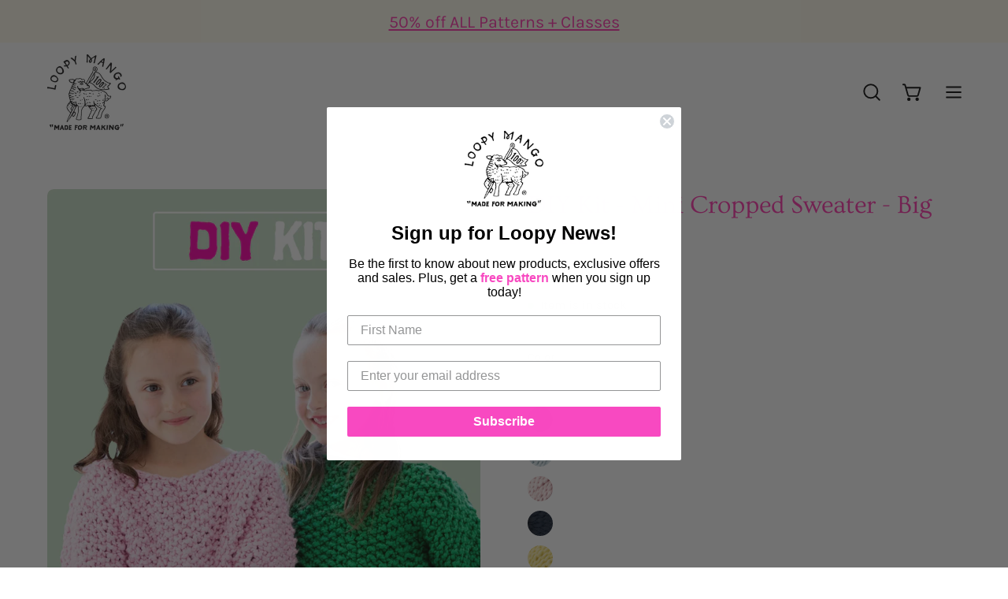

--- FILE ---
content_type: text/html; charset=utf-8
request_url: https://loopymango.com/products/diy-kit-mini-cropped-sweater-5-7-years-big-cotton
body_size: 46671
content:
<!doctype html>
<html class="no-js no-touch" lang="en">
<head>  <meta charset="utf-8">
  <meta http-equiv='X-UA-Compatible' content='IE=edge'>
  <meta name="viewport" content="width=device-width, height=device-height, initial-scale=1.0, minimum-scale=1.0">
  <link rel="canonical" href="https://loopymango.com/products/diy-kit-mini-cropped-sweater-5-7-years-big-cotton" />
  <link rel="preconnect" href="https://cdn.shopify.com" crossorigin>
  <link rel="preconnect" href="https://fonts.shopify.com" crossorigin>
  <link rel="preconnect" href="https://monorail-edge.shopifysvc.com" crossorigin>

  <link href="//loopymango.com/cdn/shop/t/81/assets/theme.css?v=14419644786640420871689585648" as="style" rel="preload">
  <link href="//loopymango.com/cdn/shop/t/81/assets/lazysizes.min.js?v=111431644619468174291689585648" as="script" rel="preload">
  <link href="//loopymango.com/cdn/shop/t/81/assets/vendor.js?v=74877493214922022811689585648" as="script" rel="preload">
  <link href="//loopymango.com/cdn/shop/t/81/assets/theme.js?v=96355653697188181151689604429" as="script" rel="preload">

  <link rel="preload" as="image" href="//loopymango.com/cdn/shop/t/81/assets/loading.svg?v=91665432863842511931689585648"><style data-shopify>:root { --loader-image-size: 150px; }:root { --loader-image-size: 320px; }html:not(.is-loading) .loading-overlay { opacity: 0; visibility: hidden; pointer-events: none; }
    .loading-overlay { position: fixed; top: 0; left: 0; z-index: 99999; width: 100vw; height: 100vh; display: flex; align-items: center; justify-content: center; background: var(--bg); transition: opacity 0.3s ease-out, visibility 0s linear 0.3s; }
    .loading-overlay .loader__image--fallback { width: 320px; height: 100%; background: var(--loader-image) no-repeat center center/contain; }
    .loader__image__holder { position: absolute; top: 0; left: 0; width: 100%; height: 100%; font-size: 0; display: flex; align-items: center; justify-content: center; animation: pulse-loading 2s infinite ease-in-out; }
    .loader__image { max-width: 150px; height: auto; object-fit: contain; }</style><script>
    const loadingAppearance = "once";
    const loaded = sessionStorage.getItem('loaded');

    if (loadingAppearance === 'once') {
      if (loaded === null) {
        sessionStorage.setItem('loaded', true);
        document.documentElement.classList.add('is-loading');
      }
    } else {
      document.documentElement.classList.add('is-loading');
    }
  </script><link rel="shortcut icon" href="//loopymango.com/cdn/shop/files/loopymango_logo_32x32.jpg?v=1659638365" type="image/png" />
  <title>DIY Kit - Mini Cropped Sweater - Big Cotton &ndash; Loopy Mango</title><meta name="description" content="DIY Kit - Mini Cropped Sweater After checkout, you will receive a PDF digital copy of the pattern by email! Mini Cropped Sweater is knit flat in pieces, from the bottom up. You will separately knit front and back panels before seaming them together at the shoulders. Next, you will pick up stitches for the armholes and "><link rel="preload" as="font" href="//loopymango.com/cdn/fonts/karla/karla_n4.40497e07df527e6a50e58fb17ef1950c72f3e32c.woff2" type="font/woff2" crossorigin><link rel="preload" as="font" href="//loopymango.com/cdn/fonts/ovo/ovo_n4.cbcdfe6a371e62394cce345894111238d5c755fe.woff2" type="font/woff2" crossorigin>

<meta property="og:site_name" content="Loopy Mango">
<meta property="og:url" content="https://loopymango.com/products/diy-kit-mini-cropped-sweater-5-7-years-big-cotton">
<meta property="og:title" content="DIY Kit - Mini Cropped Sweater - Big Cotton">
<meta property="og:type" content="product">
<meta property="og:description" content="DIY Kit - Mini Cropped Sweater After checkout, you will receive a PDF digital copy of the pattern by email! Mini Cropped Sweater is knit flat in pieces, from the bottom up. You will separately knit front and back panels before seaming them together at the shoulders. Next, you will pick up stitches for the armholes and "><meta property="og:image" content="http://loopymango.com/cdn/shop/files/mini_croppedsweater_bc_kit.png?v=1688675164">
  <meta property="og:image:secure_url" content="https://loopymango.com/cdn/shop/files/mini_croppedsweater_bc_kit.png?v=1688675164">
  <meta property="og:image:width" content="1577">
  <meta property="og:image:height" content="2200"><meta property="og:price:amount" content="74.00">
  <meta property="og:price:currency" content="USD"><meta name="twitter:site" content="@loopymango"><meta name="twitter:card" content="summary_large_image">
<meta name="twitter:title" content="DIY Kit - Mini Cropped Sweater - Big Cotton">
<meta name="twitter:description" content="DIY Kit - Mini Cropped Sweater After checkout, you will receive a PDF digital copy of the pattern by email! Mini Cropped Sweater is knit flat in pieces, from the bottom up. You will separately knit front and back panels before seaming them together at the shoulders. Next, you will pick up stitches for the armholes and ">
<style data-shopify>@font-face {
  font-family: Ovo;
  font-weight: 400;
  font-style: normal;
  font-display: swap;
  src: url("//loopymango.com/cdn/fonts/ovo/ovo_n4.cbcdfe6a371e62394cce345894111238d5c755fe.woff2") format("woff2"),
       url("//loopymango.com/cdn/fonts/ovo/ovo_n4.45d7366896f09aaf8686b8a5de287b8fbe74e5ee.woff") format("woff");
}

@font-face {
  font-family: Karla;
  font-weight: 400;
  font-style: normal;
  font-display: swap;
  src: url("//loopymango.com/cdn/fonts/karla/karla_n4.40497e07df527e6a50e58fb17ef1950c72f3e32c.woff2") format("woff2"),
       url("//loopymango.com/cdn/fonts/karla/karla_n4.e9f6f9de321061073c6bfe03c28976ba8ce6ee18.woff") format("woff");
}









  @font-face {
  font-family: Karla;
  font-weight: 200;
  font-style: normal;
  font-display: swap;
  src: url("//loopymango.com/cdn/fonts/karla/karla_n2.c01c6abcceb59c2dfbe53f16f2fa746054360e79.woff2") format("woff2"),
       url("//loopymango.com/cdn/fonts/karla/karla_n2.1b2a0e8e4007556430943b5a277c57af80b4e6d6.woff") format("woff");
}




  @font-face {
  font-family: Karla;
  font-weight: 500;
  font-style: normal;
  font-display: swap;
  src: url("//loopymango.com/cdn/fonts/karla/karla_n5.0f2c50ba88af8c39d2756f2fc9dfccf18f808828.woff2") format("woff2"),
       url("//loopymango.com/cdn/fonts/karla/karla_n5.88d3e57f788ee4a41fa11fc99b9881ce077acdc2.woff") format("woff");
}




  @font-face {
  font-family: Karla;
  font-weight: 400;
  font-style: italic;
  font-display: swap;
  src: url("//loopymango.com/cdn/fonts/karla/karla_i4.2086039c16bcc3a78a72a2f7b471e3c4a7f873a6.woff2") format("woff2"),
       url("//loopymango.com/cdn/fonts/karla/karla_i4.7b9f59841a5960c16fa2a897a0716c8ebb183221.woff") format("woff");
}




  @font-face {
  font-family: Karla;
  font-weight: 700;
  font-style: italic;
  font-display: swap;
  src: url("//loopymango.com/cdn/fonts/karla/karla_i7.fe031cd65d6e02906286add4f6dda06afc2615f0.woff2") format("woff2"),
       url("//loopymango.com/cdn/fonts/karla/karla_i7.816d4949fa7f7d79314595d7003eda5b44e959e3.woff") format("woff");
}


:root {--COLOR-PRIMARY-OPPOSITE: #000000;
  --COLOR-PRIMARY-OPPOSITE-ALPHA-20: rgba(0, 0, 0, 0.2);
  --COLOR-PRIMARY-LIGHTEN-DARKEN-ALPHA-20: rgba(146, 195, 209, 0.2);
  --COLOR-PRIMARY-LIGHTEN-DARKEN-ALPHA-30: rgba(146, 195, 209, 0.3);

  --PRIMARY-BUTTONS-COLOR-BG: #b6d7e0;
  --PRIMARY-BUTTONS-COLOR-TEXT: #000000;
  --PRIMARY-BUTTONS-COLOR-BORDER: #b6d7e0;

  --PRIMARY-BUTTONS-COLOR-LIGHTEN-DARKEN: #92c3d1;

  --PRIMARY-BUTTONS-COLOR-ALPHA-05: rgba(182, 215, 224, 0.05);
  --PRIMARY-BUTTONS-COLOR-ALPHA-10: rgba(182, 215, 224, 0.1);
  --PRIMARY-BUTTONS-COLOR-ALPHA-50: rgba(182, 215, 224, 0.5);--COLOR-SECONDARY-OPPOSITE: #ffffff;
  --COLOR-SECONDARY-OPPOSITE-ALPHA-20: rgba(255, 255, 255, 0.2);
  --COLOR-SECONDARY-LIGHTEN-DARKEN-ALPHA-20: rgba(255, 109, 195, 0.2);
  --COLOR-SECONDARY-LIGHTEN-DARKEN-ALPHA-30: rgba(255, 109, 195, 0.3);

  --SECONDARY-BUTTONS-COLOR-BG: #ff3aae;
  --SECONDARY-BUTTONS-COLOR-TEXT: #ffffff;
  --SECONDARY-BUTTONS-COLOR-BORDER: #ff3aae;

  --SECONDARY-BUTTONS-COLOR-ALPHA-05: rgba(255, 58, 174, 0.05);
  --SECONDARY-BUTTONS-COLOR-ALPHA-10: rgba(255, 58, 174, 0.1);
  --SECONDARY-BUTTONS-COLOR-ALPHA-50: rgba(255, 58, 174, 0.5);--OUTLINE-BUTTONS-PRIMARY-BG: transparent;
  --OUTLINE-BUTTONS-PRIMARY-TEXT: #b6d7e0;
  --OUTLINE-BUTTONS-PRIMARY-BORDER: #b6d7e0;
  --OUTLINE-BUTTONS-PRIMARY-BG-HOVER: rgba(146, 195, 209, 0.2);

  --OUTLINE-BUTTONS-SECONDARY-BG: transparent;
  --OUTLINE-BUTTONS-SECONDARY-TEXT: #ff3aae;
  --OUTLINE-BUTTONS-SECONDARY-BORDER: #ff3aae;
  --OUTLINE-BUTTONS-SECONDARY-BG-HOVER: rgba(255, 109, 195, 0.2);

  --OUTLINE-BUTTONS-WHITE-BG: transparent;
  --OUTLINE-BUTTONS-WHITE-TEXT: #ffffff;
  --OUTLINE-BUTTONS-WHITE-BORDER: #ffffff;

  --OUTLINE-BUTTONS-BLACK-BG: transparent;
  --OUTLINE-BUTTONS-BLACK-TEXT: #000000;
  --OUTLINE-BUTTONS-BLACK-BORDER: #000000;--OUTLINE-SOLID-BUTTONS-PRIMARY-BG: #b6d7e0;
  --OUTLINE-SOLID-BUTTONS-PRIMARY-TEXT: #000000;
  --OUTLINE-SOLID-BUTTONS-PRIMARY-BORDER: #000000;
  --OUTLINE-SOLID-BUTTONS-PRIMARY-BG-HOVER: rgba(0, 0, 0, 0.2);

  --OUTLINE-SOLID-BUTTONS-SECONDARY-BG: #ff3aae;
  --OUTLINE-SOLID-BUTTONS-SECONDARY-TEXT: #ffffff;
  --OUTLINE-SOLID-BUTTONS-SECONDARY-BORDER: #ffffff;
  --OUTLINE-SOLID-BUTTONS-SECONDARY-BG-HOVER: rgba(255, 255, 255, 0.2);

  --OUTLINE-SOLID-BUTTONS-WHITE-BG: #ffffff;
  --OUTLINE-SOLID-BUTTONS-WHITE-TEXT: #000000;
  --OUTLINE-SOLID-BUTTONS-WHITE-BORDER: #000000;

  --OUTLINE-SOLID-BUTTONS-BLACK-BG: #000000;
  --OUTLINE-SOLID-BUTTONS-BLACK-TEXT: #ffffff;
  --OUTLINE-SOLID-BUTTONS-BLACK-BORDER: #ffffff;--COLOR-HEADING: #ff3aae;
  --COLOR-TEXT: #0d0d0d;
  --COLOR-TEXT-DARKEN: #000000;
  --COLOR-TEXT-LIGHTEN: #404040;
  --COLOR-TEXT-ALPHA-5: rgba(13, 13, 13, 0.05);
  --COLOR-TEXT-ALPHA-8: rgba(13, 13, 13, 0.08);
  --COLOR-TEXT-ALPHA-10: rgba(13, 13, 13, 0.1);
  --COLOR-TEXT-ALPHA-15: rgba(13, 13, 13, 0.15);
  --COLOR-TEXT-ALPHA-20: rgba(13, 13, 13, 0.2);
  --COLOR-TEXT-ALPHA-25: rgba(13, 13, 13, 0.25);
  --COLOR-TEXT-ALPHA-50: rgba(13, 13, 13, 0.5);
  --COLOR-TEXT-ALPHA-60: rgba(13, 13, 13, 0.6);
  --COLOR-TEXT-ALPHA-85: rgba(13, 13, 13, 0.85);

  --COLOR-BG: #ffffff;
  --COLOR-BG-ALPHA-25: rgba(255, 255, 255, 0.25);
  --COLOR-BG-ALPHA-35: rgba(255, 255, 255, 0.35);
  --COLOR-BG-ALPHA-60: rgba(255, 255, 255, 0.6);
  --COLOR-BG-ALPHA-65: rgba(255, 255, 255, 0.65);
  --COLOR-BG-ALPHA-85: rgba(255, 255, 255, 0.85);
  --COLOR-BG-OVERLAY: rgba(255, 255, 255, 0.75);
  --COLOR-BG-DARKEN: #e6e6e6;
  --COLOR-BG-LIGHTEN-DARKEN: #e6e6e6;
  --COLOR-BG-LIGHTEN-DARKEN-2: #cdcdcd;
  --COLOR-BG-LIGHTEN-DARKEN-3: #b3b3b3;
  --COLOR-BG-LIGHTEN-DARKEN-4: #9a9a9a;
  --COLOR-BG-LIGHTEN-DARKEN-CONTRAST: #b3b3b3;
  --COLOR-BG-LIGHTEN-DARKEN-CONTRAST-2: #999999;
  --COLOR-BG-LIGHTEN-DARKEN-CONTRAST-3: #808080;
  --COLOR-BG-LIGHTEN-DARKEN-CONTRAST-4: #666666;

  --COLOR-BG-SECONDARY: #fffced;
  --COLOR-BG-SECONDARY-LIGHTEN-DARKEN: #fff4ba;
  --COLOR-BG-SECONDARY-LIGHTEN-DARKEN-CONTRAST: #edc600;

  --COLOR-BG-ACCENT: #f9f5f5;

  --COLOR-INPUT-BG: #ffffff;

  --COLOR-ACCENT: #ff3aae;
  --COLOR-ACCENT-TEXT: #fff;

  --COLOR-BORDER: #ff3aae;
  --COLOR-BORDER-ALPHA-15: rgba(255, 58, 174, 0.15);
  --COLOR-BORDER-ALPHA-30: rgba(255, 58, 174, 0.3);
  --COLOR-BORDER-ALPHA-50: rgba(255, 58, 174, 0.5);
  --COLOR-BORDER-ALPHA-65: rgba(255, 58, 174, 0.65);
  --COLOR-BORDER-LIGHTEN-DARKEN: #ffd3ed;
  --COLOR-BORDER-HAIRLINE: #f7f7f7;

  --COLOR-SALE-BG: #004ac7;
  --COLOR-SALE-TEXT: #ffffff;
  --COLOR-CUSTOM-BG: #0d6e70;
  --COLOR-CUSTOM-TEXT: #ffffff;
  --COLOR-SOLD-BG: #0d0d0d;
  --COLOR-SOLD-TEXT: #ffffff;
  --COLOR-SAVING-BG: #ff3aae;
  --COLOR-SAVING-TEXT: #ffffff;

  --COLOR-WHITE-BLACK: fff;
  --COLOR-BLACK-WHITE: #000;--COLOR-DISABLED-GREY: rgba(13, 13, 13, 0.05);
  --COLOR-DISABLED-GREY-DARKEN: rgba(13, 13, 13, 0.45);
  --COLOR-ERROR: #D02E2E;
  --COLOR-ERROR-BG: #f3cbcb;
  --COLOR-SUCCESS: #56AD6A;
  --COLOR-SUCCESS-BG: #ECFEF0;
  --COLOR-WARN: #ECBD5E;
  --COLOR-TRANSPARENT: rgba(255, 255, 255, 0);

  --COLOR-WHITE: #ffffff;
  --COLOR-WHITE-DARKEN: #f2f2f2;
  --COLOR-WHITE-ALPHA-10: rgba(255, 255, 255, 0.1);
  --COLOR-WHITE-ALPHA-20: rgba(255, 255, 255, 0.2);
  --COLOR-WHITE-ALPHA-25: rgba(255, 255, 255, 0.25);
  --COLOR-WHITE-ALPHA-50: rgba(255, 255, 255, 0.5);
  --COLOR-WHITE-ALPHA-60: rgba(255, 255, 255, 0.6);
  --COLOR-BLACK: #000000;
  --COLOR-BLACK-LIGHTEN: #1a1a1a;
  --COLOR-BLACK-ALPHA-10: rgba(0, 0, 0, 0.1);
  --COLOR-BLACK-ALPHA-20: rgba(0, 0, 0, 0.2);
  --COLOR-BLACK-ALPHA-25: rgba(0, 0, 0, 0.25);
  --COLOR-BLACK-ALPHA-50: rgba(0, 0, 0, 0.5);
  --COLOR-BLACK-ALPHA-60: rgba(0, 0, 0, 0.6);--FONT-STACK-BODY: Karla, sans-serif;
  --FONT-STYLE-BODY: normal;
  --FONT-STYLE-BODY-ITALIC: italic;
  --FONT-ADJUST-BODY: 1.05;

  --FONT-WEIGHT-BODY: 400;
  --FONT-WEIGHT-BODY-LIGHT: 200;
  --FONT-WEIGHT-BODY-MEDIUM: 700;
  --FONT-WEIGHT-BODY-BOLD: 500;

  --FONT-STACK-HEADING: Ovo, serif;
  --FONT-STYLE-HEADING: normal;
  --FONT-STYLE-HEADING-ITALIC: ;
  --FONT-ADJUST-HEADING: 1.0;

  --FONT-WEIGHT-HEADING: 400;
  --FONT-WEIGHT-HEADING-LIGHT: 300;
  --FONT-WEIGHT-HEADING-MEDIUM: 500;
  --FONT-WEIGHT-HEADING-BOLD: 600;

  --FONT-STACK-NAV: Karla, sans-serif;
  --FONT-STYLE-NAV: normal;
  --FONT-STYLE-NAV-ITALIC: italic;
  --FONT-ADJUST-NAV: 0.95;

  --FONT-WEIGHT-NAV: 400;
  --FONT-WEIGHT-NAV-LIGHT: 200;
  --FONT-WEIGHT-NAV-MEDIUM: 700;
  --FONT-WEIGHT-NAV-BOLD: 500;

  --FONT-STACK-BUTTON: Karla, sans-serif;
  --FONT-STYLE-BUTTON: normal;
  --FONT-STYLE-BUTTON-ITALIC: italic;
  --FONT-ADJUST-BUTTON: 1.0;

  --FONT-WEIGHT-BUTTON: 400;
  --FONT-WEIGHT-BUTTON-MEDIUM: 700;
  --FONT-WEIGHT-BUTTON-BOLD: 500;

  --FONT-STACK-SUBHEADING: Karla, sans-serif;
  --FONT-STYLE-SUBHEADING: normal;
  --FONT-STYLE-SUBHEADING-ITALIC: italic;
  --FONT-ADJUST-SUBHEADING: 1.0;

  --FONT-WEIGHT-SUBHEADING: 400;
  --FONT-WEIGHT-SUBHEADING-LIGHT: 200;
  --FONT-WEIGHT-SUBHEADING-MEDIUM: 700;
  --FONT-WEIGHT-SUBHEADING-BOLD: 500;

  

  --LETTER-SPACING-SUBHEADING: 0.0em;
  --LETTER-SPACING-BUTTON: -0.025em;

  --BUTTON-TEXT-CAPS: uppercase;
  --SUBHEADING-TEXT-CAPS: none;--FONT-SIZE-INPUT: 1.05rem;--RADIUS: 8px;
  --RADIUS-SMALL: 8px;
  --RADIUS-TINY: 8px;
  --RADIUS-BADGE: 3px;
  --RADIUS-CHECKBOX: 4px;
  --RADIUS-TEXTAREA: 8px;--PRODUCT-MEDIA-PADDING-TOP: 150.0%;--BORDER-WIDTH: 2px;--STROKE-WIDTH: 18px;--SITE-WIDTH: 1440px;
  --SITE-WIDTH-NARROW: 840px;--ICON-ARROW-RIGHT: url( "//loopymango.com/cdn/shop/t/81/assets/icon-chevron-right-bold.svg?v=56684163991099016191689585648" );--loading-svg: url( "//loopymango.com/cdn/shop/t/81/assets/loading.svg?v=91665432863842511931689585648" );
  --icon-check: url( "//loopymango.com/cdn/shop/t/81/assets/icon-check.svg?v=175316081881880408121689585648" );
  --icon-check-swatch: url( "//loopymango.com/cdn/shop/t/81/assets/icon-check-swatch.svg?v=131897745589030387781689585648" );
  --icon-zoom-in: url( "//loopymango.com/cdn/shop/t/81/assets/icon-zoom-in.svg?v=157433013461716915331689585648" );
  --icon-zoom-out: url( "//loopymango.com/cdn/shop/t/81/assets/icon-zoom-out.svg?v=164909107869959372931689585648" );--collection-sticky-bar-height: 0px;
  --collection-image-padding-top: 60%;

  --drawer-width: 400px;
  --drawer-transition: transform 0.4s cubic-bezier(0.46, 0.01, 0.32, 1);--gutter: 60px;
  --gutter-mobile: 20px;
  --grid-gutter: 20px;
  --grid-gutter-mobile: 35px;--inner: 20px;
  --inner-tablet: 18px;
  --inner-mobile: 16px;--grid: repeat(4, minmax(0, 1fr));
  --grid-tablet: repeat(3, minmax(0, 1fr));
  --grid-mobile: repeat(2, minmax(0, 1fr));
  --megamenu-grid: repeat(4, minmax(0, 1fr));
  --grid-row: 1 / span 4;--scrollbar-width: 0px;--overlay: #000;
  --overlay-opacity: 1;--swatch-width: 40px;
  --swatch-height: 20px;
  --swatch-size: 32px;
  --swatch-size-mobile: 30px;

  
  --move-offset: 20px;

  
  --autoplay-speed: 2200ms;

  

    --filter-bg: 1.0;
    --product-filter-bg: 1.0;}</style><link href="//loopymango.com/cdn/shop/t/81/assets/theme.css?v=14419644786640420871689585648" rel="stylesheet" type="text/css" media="all" /><script type="text/javascript">
    if (window.MSInputMethodContext && document.documentMode) {
      var scripts = document.getElementsByTagName('script')[0];
      var polyfill = document.createElement("script");
      polyfill.defer = true;
      polyfill.src = "//loopymango.com/cdn/shop/t/81/assets/ie11.js?v=164037955086922138091689585648";

      scripts.parentNode.insertBefore(polyfill, scripts);

      document.documentElement.classList.add('ie11');
    } else {
      document.documentElement.className = document.documentElement.className.replace('no-js', 'js');
    }

    document.addEventListener('lazyloaded', (e) => {
      const lazyImage = e.target.parentNode;
      if (lazyImage.classList.contains('lazy-image')) {
        // Wait for the fade in images animation to complete
        setTimeout(() => {
          lazyImage.style.backgroundImage = 'none';
        }, 500);
      }
    });

    let root = '/';
    if (root[root.length - 1] !== '/') {
      root = `${root}/`;
    }

    window.theme = {
      routes: {
        root: root,
        cart_url: "\/cart",
        cart_add_url: "\/cart\/add",
        cart_change_url: "\/cart\/change",
        shop_url: "https:\/\/loopymango.com",
        predictiveSearchUrl: '/search/suggest',
        product_recommendations_url: "\/recommendations\/products"
      },
      assets: {
        photoswipe: '//loopymango.com/cdn/shop/t/81/assets/photoswipe.js?v=162613001030112971491689585648',
        smoothscroll: '//loopymango.com/cdn/shop/t/81/assets/smoothscroll.js?v=37906625415260927261689585648',
        no_image: "//loopymango.com/cdn/shopifycloud/storefront/assets/no-image-2048-a2addb12_1024x.gif",
        swatches: '//loopymango.com/cdn/shop/t/81/assets/swatches.json?v=20363051620969133381755888752',
        base: "//loopymango.com/cdn/shop/t/81/assets/"
      },
      strings: {
        add_to_cart: "Add to Cart",
        cart_acceptance_error: "You must accept our terms and conditions.",
        cart_empty: "Your cart is currently empty.",
        cart_price: "Price",
        cart_quantity: "Quantity",
        cart_items_one: "{{ count }} item",
        cart_items_many: "{{ count }} items",
        cart_title: "Cart",
        cart_total: "Total",
        continue_shopping: "Continue Shopping",
        free: "Free",
        limit_error: "Sorry, looks like we don\u0026#39;t have enough of this product.",
        preorder: "Pre-Order",
        remove: "Remove",
        sale_badge_text: "Sale",
        saving_badge: "Save {{ discount }}",
        saving_up_to_badge: "Save up to {{ discount }}",
        sold_out: "Sold Out",
        subscription: "Subscription",
        unavailable: "Unavailable",
        unit_price_label: "Unit price",
        unit_price_separator: "per",
        zero_qty_error: "Quantity must be greater than 0.",
        delete_confirm: "Are you sure you wish to delete this address?",
        newsletter_product_availability: "Notify Me When It’s Available"
      },
      icons: {
        plus: '<svg aria-hidden="true" focusable="false" role="presentation" class="icon icon-toggle-plus" viewBox="0 0 192 192"><path d="M30 96h132M96 30v132" stroke="currentColor" stroke-linecap="round" stroke-linejoin="round"/></svg>',
        minus: '<svg aria-hidden="true" focusable="false" role="presentation" class="icon icon-toggle-minus" viewBox="0 0 192 192"><path d="M30 96h132" stroke="currentColor" stroke-linecap="round" stroke-linejoin="round"/></svg>',
        close: '<svg aria-hidden="true" focusable="false" role="presentation" class="icon icon-close" viewBox="0 0 192 192"><path d="M150 42 42 150M150 150 42 42" stroke="currentColor" stroke-linecap="round" stroke-linejoin="round"/></svg>'
      },
      settings: {
        animations: false,
        cartType: "page",
        enableAcceptTerms: false,
        enableInfinityScroll: false,
        enablePaymentButton: false,
        gridImageSize: "cover",
        gridImageAspectRatio: 1.5,
        mobileMenuBehaviour: "trigger",
        productGridHover: "image",
        savingBadgeType: "percentage",
        showSaleBadge: true,
        showSoldBadge: true,
        showSavingBadge: true,
        quickBuy: "none",
        suggestArticles: false,
        suggestCollections: false,
        suggestProducts: true,
        suggestPages: false,
        suggestionsResultsLimit: 10,
        currency_code_enable: true,
        hideInventoryCount: false,
        enableColorSwatchesCollection: true,
      },
      sizes: {
        mobile: 480,
        small: 768,
        large: 1024,
        widescreen: 1440
      },
      moneyFormat: "${{amount}}",
      moneyWithCurrencyFormat: "${{amount}} USD",
      subtotal: 0,
      info: {
        name: 'Palo Alto'
      },
      version: '5.0.0'
    };
    window.lazySizesConfig = window.lazySizesConfig || {};
    window.lazySizesConfig.preloadAfterLoad = true;
    window.PaloAlto = window.PaloAlto || {};
    window.slate = window.slate || {};
    window.isHeaderTransparent = false;
    window.stickyHeaderHeight = 60;
    window.lastWindowWidth = window.innerWidth || document.documentElement.clientWidth;
  </script>
  <script src="//loopymango.com/cdn/shop/t/81/assets/lazysizes.min.js?v=111431644619468174291689585648" async="async"></script><script src="//loopymango.com/cdn/shop/t/81/assets/vendor.js?v=74877493214922022811689585648" defer="defer"></script>
  <script src="//loopymango.com/cdn/shop/t/81/assets/theme.js?v=96355653697188181151689604429" defer="defer"></script><script>window.performance && window.performance.mark && window.performance.mark('shopify.content_for_header.start');</script><meta name="google-site-verification" content="ieBlmLxNHvldXDt-z8mGUvC4EmfAGRbyMFKvtDhhoCQ">
<meta name="facebook-domain-verification" content="pua9vutxj9ao040b6b4ii337lkqjtp">
<meta name="facebook-domain-verification" content="c4lb5woltgq3a8wzg3lvb8e4yi45ch">
<meta name="google-site-verification" content="ieBlmLxNHvldXDt-z8mGUvC4EmfAGRbyMFKvtDhhoCQ">
<meta id="shopify-digital-wallet" name="shopify-digital-wallet" content="/2496132/digital_wallets/dialog">
<meta name="shopify-checkout-api-token" content="665b015e49e002addca6ad56d60dd037">
<meta id="in-context-paypal-metadata" data-shop-id="2496132" data-venmo-supported="true" data-environment="production" data-locale="en_US" data-paypal-v4="true" data-currency="USD">
<link rel="alternate" hreflang="x-default" href="https://loopymango.com/products/diy-kit-mini-cropped-sweater-5-7-years-big-cotton">
<link rel="alternate" hreflang="en" href="https://loopymango.com/products/diy-kit-mini-cropped-sweater-5-7-years-big-cotton">
<link rel="alternate" hreflang="en-CA" href="https://loopymango.com/en-ca/products/diy-kit-mini-cropped-sweater-5-7-years-big-cotton">
<link rel="alternate" type="application/json+oembed" href="https://loopymango.com/products/diy-kit-mini-cropped-sweater-5-7-years-big-cotton.oembed">
<script async="async" src="/checkouts/internal/preloads.js?locale=en-US"></script>
<link rel="preconnect" href="https://shop.app" crossorigin="anonymous">
<script async="async" src="https://shop.app/checkouts/internal/preloads.js?locale=en-US&shop_id=2496132" crossorigin="anonymous"></script>
<script id="apple-pay-shop-capabilities" type="application/json">{"shopId":2496132,"countryCode":"US","currencyCode":"USD","merchantCapabilities":["supports3DS"],"merchantId":"gid:\/\/shopify\/Shop\/2496132","merchantName":"Loopy Mango","requiredBillingContactFields":["postalAddress","email","phone"],"requiredShippingContactFields":["postalAddress","email","phone"],"shippingType":"shipping","supportedNetworks":["visa","masterCard","amex","discover","elo","jcb"],"total":{"type":"pending","label":"Loopy Mango","amount":"1.00"},"shopifyPaymentsEnabled":true,"supportsSubscriptions":true}</script>
<script id="shopify-features" type="application/json">{"accessToken":"665b015e49e002addca6ad56d60dd037","betas":["rich-media-storefront-analytics"],"domain":"loopymango.com","predictiveSearch":true,"shopId":2496132,"locale":"en"}</script>
<script>var Shopify = Shopify || {};
Shopify.shop = "loopy-mango.myshopify.com";
Shopify.locale = "en";
Shopify.currency = {"active":"USD","rate":"1.0"};
Shopify.country = "US";
Shopify.theme = {"name":"Palo Alto SC PO 17\/07\/23","id":126117249067,"schema_name":"Palo Alto","schema_version":"5.0.0","theme_store_id":777,"role":"main"};
Shopify.theme.handle = "null";
Shopify.theme.style = {"id":null,"handle":null};
Shopify.cdnHost = "loopymango.com/cdn";
Shopify.routes = Shopify.routes || {};
Shopify.routes.root = "/";</script>
<script type="module">!function(o){(o.Shopify=o.Shopify||{}).modules=!0}(window);</script>
<script>!function(o){function n(){var o=[];function n(){o.push(Array.prototype.slice.apply(arguments))}return n.q=o,n}var t=o.Shopify=o.Shopify||{};t.loadFeatures=n(),t.autoloadFeatures=n()}(window);</script>
<script>
  window.ShopifyPay = window.ShopifyPay || {};
  window.ShopifyPay.apiHost = "shop.app\/pay";
  window.ShopifyPay.redirectState = null;
</script>
<script id="shop-js-analytics" type="application/json">{"pageType":"product"}</script>
<script defer="defer" async type="module" src="//loopymango.com/cdn/shopifycloud/shop-js/modules/v2/client.init-shop-cart-sync_BT-GjEfc.en.esm.js"></script>
<script defer="defer" async type="module" src="//loopymango.com/cdn/shopifycloud/shop-js/modules/v2/chunk.common_D58fp_Oc.esm.js"></script>
<script defer="defer" async type="module" src="//loopymango.com/cdn/shopifycloud/shop-js/modules/v2/chunk.modal_xMitdFEc.esm.js"></script>
<script type="module">
  await import("//loopymango.com/cdn/shopifycloud/shop-js/modules/v2/client.init-shop-cart-sync_BT-GjEfc.en.esm.js");
await import("//loopymango.com/cdn/shopifycloud/shop-js/modules/v2/chunk.common_D58fp_Oc.esm.js");
await import("//loopymango.com/cdn/shopifycloud/shop-js/modules/v2/chunk.modal_xMitdFEc.esm.js");

  window.Shopify.SignInWithShop?.initShopCartSync?.({"fedCMEnabled":true,"windoidEnabled":true});

</script>
<script defer="defer" async type="module" src="//loopymango.com/cdn/shopifycloud/shop-js/modules/v2/client.payment-terms_Ci9AEqFq.en.esm.js"></script>
<script defer="defer" async type="module" src="//loopymango.com/cdn/shopifycloud/shop-js/modules/v2/chunk.common_D58fp_Oc.esm.js"></script>
<script defer="defer" async type="module" src="//loopymango.com/cdn/shopifycloud/shop-js/modules/v2/chunk.modal_xMitdFEc.esm.js"></script>
<script type="module">
  await import("//loopymango.com/cdn/shopifycloud/shop-js/modules/v2/client.payment-terms_Ci9AEqFq.en.esm.js");
await import("//loopymango.com/cdn/shopifycloud/shop-js/modules/v2/chunk.common_D58fp_Oc.esm.js");
await import("//loopymango.com/cdn/shopifycloud/shop-js/modules/v2/chunk.modal_xMitdFEc.esm.js");

  
</script>
<script>
  window.Shopify = window.Shopify || {};
  if (!window.Shopify.featureAssets) window.Shopify.featureAssets = {};
  window.Shopify.featureAssets['shop-js'] = {"shop-cart-sync":["modules/v2/client.shop-cart-sync_DZOKe7Ll.en.esm.js","modules/v2/chunk.common_D58fp_Oc.esm.js","modules/v2/chunk.modal_xMitdFEc.esm.js"],"init-fed-cm":["modules/v2/client.init-fed-cm_B6oLuCjv.en.esm.js","modules/v2/chunk.common_D58fp_Oc.esm.js","modules/v2/chunk.modal_xMitdFEc.esm.js"],"shop-cash-offers":["modules/v2/client.shop-cash-offers_D2sdYoxE.en.esm.js","modules/v2/chunk.common_D58fp_Oc.esm.js","modules/v2/chunk.modal_xMitdFEc.esm.js"],"shop-login-button":["modules/v2/client.shop-login-button_QeVjl5Y3.en.esm.js","modules/v2/chunk.common_D58fp_Oc.esm.js","modules/v2/chunk.modal_xMitdFEc.esm.js"],"pay-button":["modules/v2/client.pay-button_DXTOsIq6.en.esm.js","modules/v2/chunk.common_D58fp_Oc.esm.js","modules/v2/chunk.modal_xMitdFEc.esm.js"],"shop-button":["modules/v2/client.shop-button_DQZHx9pm.en.esm.js","modules/v2/chunk.common_D58fp_Oc.esm.js","modules/v2/chunk.modal_xMitdFEc.esm.js"],"avatar":["modules/v2/client.avatar_BTnouDA3.en.esm.js"],"init-windoid":["modules/v2/client.init-windoid_CR1B-cfM.en.esm.js","modules/v2/chunk.common_D58fp_Oc.esm.js","modules/v2/chunk.modal_xMitdFEc.esm.js"],"init-shop-for-new-customer-accounts":["modules/v2/client.init-shop-for-new-customer-accounts_C_vY_xzh.en.esm.js","modules/v2/client.shop-login-button_QeVjl5Y3.en.esm.js","modules/v2/chunk.common_D58fp_Oc.esm.js","modules/v2/chunk.modal_xMitdFEc.esm.js"],"init-shop-email-lookup-coordinator":["modules/v2/client.init-shop-email-lookup-coordinator_BI7n9ZSv.en.esm.js","modules/v2/chunk.common_D58fp_Oc.esm.js","modules/v2/chunk.modal_xMitdFEc.esm.js"],"init-shop-cart-sync":["modules/v2/client.init-shop-cart-sync_BT-GjEfc.en.esm.js","modules/v2/chunk.common_D58fp_Oc.esm.js","modules/v2/chunk.modal_xMitdFEc.esm.js"],"shop-toast-manager":["modules/v2/client.shop-toast-manager_DiYdP3xc.en.esm.js","modules/v2/chunk.common_D58fp_Oc.esm.js","modules/v2/chunk.modal_xMitdFEc.esm.js"],"init-customer-accounts":["modules/v2/client.init-customer-accounts_D9ZNqS-Q.en.esm.js","modules/v2/client.shop-login-button_QeVjl5Y3.en.esm.js","modules/v2/chunk.common_D58fp_Oc.esm.js","modules/v2/chunk.modal_xMitdFEc.esm.js"],"init-customer-accounts-sign-up":["modules/v2/client.init-customer-accounts-sign-up_iGw4briv.en.esm.js","modules/v2/client.shop-login-button_QeVjl5Y3.en.esm.js","modules/v2/chunk.common_D58fp_Oc.esm.js","modules/v2/chunk.modal_xMitdFEc.esm.js"],"shop-follow-button":["modules/v2/client.shop-follow-button_CqMgW2wH.en.esm.js","modules/v2/chunk.common_D58fp_Oc.esm.js","modules/v2/chunk.modal_xMitdFEc.esm.js"],"checkout-modal":["modules/v2/client.checkout-modal_xHeaAweL.en.esm.js","modules/v2/chunk.common_D58fp_Oc.esm.js","modules/v2/chunk.modal_xMitdFEc.esm.js"],"shop-login":["modules/v2/client.shop-login_D91U-Q7h.en.esm.js","modules/v2/chunk.common_D58fp_Oc.esm.js","modules/v2/chunk.modal_xMitdFEc.esm.js"],"lead-capture":["modules/v2/client.lead-capture_BJmE1dJe.en.esm.js","modules/v2/chunk.common_D58fp_Oc.esm.js","modules/v2/chunk.modal_xMitdFEc.esm.js"],"payment-terms":["modules/v2/client.payment-terms_Ci9AEqFq.en.esm.js","modules/v2/chunk.common_D58fp_Oc.esm.js","modules/v2/chunk.modal_xMitdFEc.esm.js"]};
</script>
<script>(function() {
  var isLoaded = false;
  function asyncLoad() {
    if (isLoaded) return;
    isLoaded = true;
    var urls = ["https:\/\/formbuilder.hulkapps.com\/skeletopapp.js?shop=loopy-mango.myshopify.com","https:\/\/www.neowauk.com\/EventProvider\/shopifymodelint_c3077loopy-mango.myshopify.com.js?shop=loopy-mango.myshopify.com","https:\/\/cdn.reamaze.com\/assets\/reamaze-loader.js?shop=loopy-mango.myshopify.com","https:\/\/io.dropinblog.com\/js\/shopify.js?shop=loopy-mango.myshopify.com","https:\/\/cdn.nfcube.com\/instafeed-a52b99c05ec80c8810c706821ae8c06f.js?shop=loopy-mango.myshopify.com","https:\/\/accessories.w3apps.co\/js\/accessories.js?shop=loopy-mango.myshopify.com","https:\/\/productoptions.w3apps.co\/js\/options.js?shop=loopy-mango.myshopify.com","https:\/\/static.klaviyo.com\/onsite\/js\/KUqUCW\/klaviyo.js?company_id=KUqUCW\u0026shop=loopy-mango.myshopify.com","https:\/\/shopify-widget.route.com\/shopify.widget.js?shop=loopy-mango.myshopify.com"];
    for (var i = 0; i < urls.length; i++) {
      var s = document.createElement('script');
      s.type = 'text/javascript';
      s.async = true;
      s.src = urls[i];
      var x = document.getElementsByTagName('script')[0];
      x.parentNode.insertBefore(s, x);
    }
  };
  if(window.attachEvent) {
    window.attachEvent('onload', asyncLoad);
  } else {
    window.addEventListener('load', asyncLoad, false);
  }
})();</script>
<script id="__st">var __st={"a":2496132,"offset":-18000,"reqid":"aee179c5-545b-45dd-bbf3-b8763f770890-1769330867","pageurl":"loopymango.com\/products\/diy-kit-mini-cropped-sweater-5-7-years-big-cotton","u":"8d1825dbe31d","p":"product","rtyp":"product","rid":1804834865195};</script>
<script>window.ShopifyPaypalV4VisibilityTracking = true;</script>
<script id="captcha-bootstrap">!function(){'use strict';const t='contact',e='account',n='new_comment',o=[[t,t],['blogs',n],['comments',n],[t,'customer']],c=[[e,'customer_login'],[e,'guest_login'],[e,'recover_customer_password'],[e,'create_customer']],r=t=>t.map((([t,e])=>`form[action*='/${t}']:not([data-nocaptcha='true']) input[name='form_type'][value='${e}']`)).join(','),a=t=>()=>t?[...document.querySelectorAll(t)].map((t=>t.form)):[];function s(){const t=[...o],e=r(t);return a(e)}const i='password',u='form_key',d=['recaptcha-v3-token','g-recaptcha-response','h-captcha-response',i],f=()=>{try{return window.sessionStorage}catch{return}},m='__shopify_v',_=t=>t.elements[u];function p(t,e,n=!1){try{const o=window.sessionStorage,c=JSON.parse(o.getItem(e)),{data:r}=function(t){const{data:e,action:n}=t;return t[m]||n?{data:e,action:n}:{data:t,action:n}}(c);for(const[e,n]of Object.entries(r))t.elements[e]&&(t.elements[e].value=n);n&&o.removeItem(e)}catch(o){console.error('form repopulation failed',{error:o})}}const l='form_type',E='cptcha';function T(t){t.dataset[E]=!0}const w=window,h=w.document,L='Shopify',v='ce_forms',y='captcha';let A=!1;((t,e)=>{const n=(g='f06e6c50-85a8-45c8-87d0-21a2b65856fe',I='https://cdn.shopify.com/shopifycloud/storefront-forms-hcaptcha/ce_storefront_forms_captcha_hcaptcha.v1.5.2.iife.js',D={infoText:'Protected by hCaptcha',privacyText:'Privacy',termsText:'Terms'},(t,e,n)=>{const o=w[L][v],c=o.bindForm;if(c)return c(t,g,e,D).then(n);var r;o.q.push([[t,g,e,D],n]),r=I,A||(h.body.append(Object.assign(h.createElement('script'),{id:'captcha-provider',async:!0,src:r})),A=!0)});var g,I,D;w[L]=w[L]||{},w[L][v]=w[L][v]||{},w[L][v].q=[],w[L][y]=w[L][y]||{},w[L][y].protect=function(t,e){n(t,void 0,e),T(t)},Object.freeze(w[L][y]),function(t,e,n,w,h,L){const[v,y,A,g]=function(t,e,n){const i=e?o:[],u=t?c:[],d=[...i,...u],f=r(d),m=r(i),_=r(d.filter((([t,e])=>n.includes(e))));return[a(f),a(m),a(_),s()]}(w,h,L),I=t=>{const e=t.target;return e instanceof HTMLFormElement?e:e&&e.form},D=t=>v().includes(t);t.addEventListener('submit',(t=>{const e=I(t);if(!e)return;const n=D(e)&&!e.dataset.hcaptchaBound&&!e.dataset.recaptchaBound,o=_(e),c=g().includes(e)&&(!o||!o.value);(n||c)&&t.preventDefault(),c&&!n&&(function(t){try{if(!f())return;!function(t){const e=f();if(!e)return;const n=_(t);if(!n)return;const o=n.value;o&&e.removeItem(o)}(t);const e=Array.from(Array(32),(()=>Math.random().toString(36)[2])).join('');!function(t,e){_(t)||t.append(Object.assign(document.createElement('input'),{type:'hidden',name:u})),t.elements[u].value=e}(t,e),function(t,e){const n=f();if(!n)return;const o=[...t.querySelectorAll(`input[type='${i}']`)].map((({name:t})=>t)),c=[...d,...o],r={};for(const[a,s]of new FormData(t).entries())c.includes(a)||(r[a]=s);n.setItem(e,JSON.stringify({[m]:1,action:t.action,data:r}))}(t,e)}catch(e){console.error('failed to persist form',e)}}(e),e.submit())}));const S=(t,e)=>{t&&!t.dataset[E]&&(n(t,e.some((e=>e===t))),T(t))};for(const o of['focusin','change'])t.addEventListener(o,(t=>{const e=I(t);D(e)&&S(e,y())}));const B=e.get('form_key'),M=e.get(l),P=B&&M;t.addEventListener('DOMContentLoaded',(()=>{const t=y();if(P)for(const e of t)e.elements[l].value===M&&p(e,B);[...new Set([...A(),...v().filter((t=>'true'===t.dataset.shopifyCaptcha))])].forEach((e=>S(e,t)))}))}(h,new URLSearchParams(w.location.search),n,t,e,['guest_login'])})(!0,!0)}();</script>
<script integrity="sha256-4kQ18oKyAcykRKYeNunJcIwy7WH5gtpwJnB7kiuLZ1E=" data-source-attribution="shopify.loadfeatures" defer="defer" src="//loopymango.com/cdn/shopifycloud/storefront/assets/storefront/load_feature-a0a9edcb.js" crossorigin="anonymous"></script>
<script crossorigin="anonymous" defer="defer" src="//loopymango.com/cdn/shopifycloud/storefront/assets/shopify_pay/storefront-65b4c6d7.js?v=20250812"></script>
<script data-source-attribution="shopify.dynamic_checkout.dynamic.init">var Shopify=Shopify||{};Shopify.PaymentButton=Shopify.PaymentButton||{isStorefrontPortableWallets:!0,init:function(){window.Shopify.PaymentButton.init=function(){};var t=document.createElement("script");t.src="https://loopymango.com/cdn/shopifycloud/portable-wallets/latest/portable-wallets.en.js",t.type="module",document.head.appendChild(t)}};
</script>
<script data-source-attribution="shopify.dynamic_checkout.buyer_consent">
  function portableWalletsHideBuyerConsent(e){var t=document.getElementById("shopify-buyer-consent"),n=document.getElementById("shopify-subscription-policy-button");t&&n&&(t.classList.add("hidden"),t.setAttribute("aria-hidden","true"),n.removeEventListener("click",e))}function portableWalletsShowBuyerConsent(e){var t=document.getElementById("shopify-buyer-consent"),n=document.getElementById("shopify-subscription-policy-button");t&&n&&(t.classList.remove("hidden"),t.removeAttribute("aria-hidden"),n.addEventListener("click",e))}window.Shopify?.PaymentButton&&(window.Shopify.PaymentButton.hideBuyerConsent=portableWalletsHideBuyerConsent,window.Shopify.PaymentButton.showBuyerConsent=portableWalletsShowBuyerConsent);
</script>
<script data-source-attribution="shopify.dynamic_checkout.cart.bootstrap">document.addEventListener("DOMContentLoaded",(function(){function t(){return document.querySelector("shopify-accelerated-checkout-cart, shopify-accelerated-checkout")}if(t())Shopify.PaymentButton.init();else{new MutationObserver((function(e,n){t()&&(Shopify.PaymentButton.init(),n.disconnect())})).observe(document.body,{childList:!0,subtree:!0})}}));
</script>
<link id="shopify-accelerated-checkout-styles" rel="stylesheet" media="screen" href="https://loopymango.com/cdn/shopifycloud/portable-wallets/latest/accelerated-checkout-backwards-compat.css" crossorigin="anonymous">
<style id="shopify-accelerated-checkout-cart">
        #shopify-buyer-consent {
  margin-top: 1em;
  display: inline-block;
  width: 100%;
}

#shopify-buyer-consent.hidden {
  display: none;
}

#shopify-subscription-policy-button {
  background: none;
  border: none;
  padding: 0;
  text-decoration: underline;
  font-size: inherit;
  cursor: pointer;
}

#shopify-subscription-policy-button::before {
  box-shadow: none;
}

      </style>

<script>window.performance && window.performance.mark && window.performance.mark('shopify.content_for_header.end');</script>

<script>
    window.BOLD = window.BOLD || {};
        window.BOLD.options = window.BOLD.options || {};
        window.BOLD.options.settings = window.BOLD.options.settings || {};
        window.BOLD.options.settings.v1_variant_mode = window.BOLD.options.settings.v1_variant_mode || true;
        window.BOLD.options.settings.hybrid_fix_auto_insert_inputs =
        window.BOLD.options.settings.hybrid_fix_auto_insert_inputs || true;
</script>
<script>window.BOLD = window.BOLD || {};
    window.BOLD.common = window.BOLD.common || {};
    window.BOLD.common.Shopify = window.BOLD.common.Shopify || {};
    window.BOLD.common.Shopify.shop = {
      domain: 'loopymango.com',
      permanent_domain: 'loopy-mango.myshopify.com',
      url: 'https://loopymango.com',
      secure_url: 'https://loopymango.com',money_format: "${{amount}}",currency: "USD"
    };
    window.BOLD.common.Shopify.customer = {
      id: null,
      tags: null,
    };
    window.BOLD.common.Shopify.cart = {"note":null,"attributes":{},"original_total_price":0,"total_price":0,"total_discount":0,"total_weight":0.0,"item_count":0,"items":[],"requires_shipping":false,"currency":"USD","items_subtotal_price":0,"cart_level_discount_applications":[],"checkout_charge_amount":0};
    window.BOLD.common.template = 'product';window.BOLD.common.Shopify.formatMoney = function(money, format) {
        function n(t, e) {
            return "undefined" == typeof t ? e : t
        }
        function r(t, e, r, i) {
            if (e = n(e, 2),
                r = n(r, ","),
                i = n(i, "."),
            isNaN(t) || null == t)
                return 0;
            t = (t / 100).toFixed(e);
            var o = t.split(".")
                , a = o[0].replace(/(\d)(?=(\d\d\d)+(?!\d))/g, "$1" + r)
                , s = o[1] ? i + o[1] : "";
            return a + s
        }
        "string" == typeof money && (money = money.replace(".", ""));
        var i = ""
            , o = /\{\{\s*(\w+)\s*\}\}/
            , a = format || window.BOLD.common.Shopify.shop.money_format || window.Shopify.money_format || "$ {{ amount }}";
        switch (a.match(o)[1]) {
            case "amount":
                i = r(money, 2, ",", ".");
                break;
            case "amount_no_decimals":
                i = r(money, 0, ",", ".");
                break;
            case "amount_with_comma_separator":
                i = r(money, 2, ".", ",");
                break;
            case "amount_no_decimals_with_comma_separator":
                i = r(money, 0, ".", ",");
                break;
            case "amount_with_space_separator":
                i = r(money, 2, " ", ",");
                break;
            case "amount_no_decimals_with_space_separator":
                i = r(money, 0, " ", ",");
                break;
            case "amount_with_apostrophe_separator":
                i = r(money, 2, "'", ".");
                break;
        }
        return a.replace(o, i);
    };
    window.BOLD.common.Shopify.saveProduct = function (handle, product) {
      if (typeof handle === 'string' && typeof window.BOLD.common.Shopify.products[handle] === 'undefined') {
        if (typeof product === 'number') {
          window.BOLD.common.Shopify.handles[product] = handle;
          product = { id: product };
        }
        window.BOLD.common.Shopify.products[handle] = product;
      }
    };
    window.BOLD.common.Shopify.saveVariant = function (variant_id, variant) {
      if (typeof variant_id === 'number' && typeof window.BOLD.common.Shopify.variants[variant_id] === 'undefined') {
        window.BOLD.common.Shopify.variants[variant_id] = variant;
      }
    };window.BOLD.common.Shopify.products = window.BOLD.common.Shopify.products || {};
    window.BOLD.common.Shopify.variants = window.BOLD.common.Shopify.variants || {};
    window.BOLD.common.Shopify.handles = window.BOLD.common.Shopify.handles || {};window.BOLD.common.Shopify.handle = "diy-kit-mini-cropped-sweater-5-7-years-big-cotton"
window.BOLD.common.Shopify.saveProduct("diy-kit-mini-cropped-sweater-5-7-years-big-cotton", 1804834865195);window.BOLD.common.Shopify.saveVariant(31873423245355, { product_id: 1804834865195, product_handle: "diy-kit-mini-cropped-sweater-5-7-years-big-cotton", price: 7400, group_id: '', csp_metafield: {}});window.BOLD.common.Shopify.saveVariant(16307795558443, { product_id: 1804834865195, product_handle: "diy-kit-mini-cropped-sweater-5-7-years-big-cotton", price: 7400, group_id: '', csp_metafield: {}});window.BOLD.common.Shopify.saveVariant(16316195176491, { product_id: 1804834865195, product_handle: "diy-kit-mini-cropped-sweater-5-7-years-big-cotton", price: 10600, group_id: '', csp_metafield: {}});window.BOLD.common.Shopify.saveVariant(40861620502571, { product_id: 1804834865195, product_handle: "diy-kit-mini-cropped-sweater-5-7-years-big-cotton", price: 7400, group_id: '', csp_metafield: {}});window.BOLD.common.Shopify.saveVariant(40861620994091, { product_id: 1804834865195, product_handle: "diy-kit-mini-cropped-sweater-5-7-years-big-cotton", price: 7400, group_id: '', csp_metafield: {}});window.BOLD.common.Shopify.saveVariant(40861621485611, { product_id: 1804834865195, product_handle: "diy-kit-mini-cropped-sweater-5-7-years-big-cotton", price: 10600, group_id: '', csp_metafield: {}});window.BOLD.common.Shopify.saveVariant(40861620535339, { product_id: 1804834865195, product_handle: "diy-kit-mini-cropped-sweater-5-7-years-big-cotton", price: 7400, group_id: '', csp_metafield: {}});window.BOLD.common.Shopify.saveVariant(40861621026859, { product_id: 1804834865195, product_handle: "diy-kit-mini-cropped-sweater-5-7-years-big-cotton", price: 7400, group_id: '', csp_metafield: {}});window.BOLD.common.Shopify.saveVariant(40861621518379, { product_id: 1804834865195, product_handle: "diy-kit-mini-cropped-sweater-5-7-years-big-cotton", price: 10600, group_id: '', csp_metafield: {}});window.BOLD.common.Shopify.saveVariant(40861620568107, { product_id: 1804834865195, product_handle: "diy-kit-mini-cropped-sweater-5-7-years-big-cotton", price: 7400, group_id: '', csp_metafield: {}});window.BOLD.common.Shopify.saveVariant(40861621059627, { product_id: 1804834865195, product_handle: "diy-kit-mini-cropped-sweater-5-7-years-big-cotton", price: 7400, group_id: '', csp_metafield: {}});window.BOLD.common.Shopify.saveVariant(40861621551147, { product_id: 1804834865195, product_handle: "diy-kit-mini-cropped-sweater-5-7-years-big-cotton", price: 10600, group_id: '', csp_metafield: {}});window.BOLD.common.Shopify.saveVariant(40861620600875, { product_id: 1804834865195, product_handle: "diy-kit-mini-cropped-sweater-5-7-years-big-cotton", price: 7400, group_id: '', csp_metafield: {}});window.BOLD.common.Shopify.saveVariant(40861621092395, { product_id: 1804834865195, product_handle: "diy-kit-mini-cropped-sweater-5-7-years-big-cotton", price: 7400, group_id: '', csp_metafield: {}});window.BOLD.common.Shopify.saveVariant(40861621583915, { product_id: 1804834865195, product_handle: "diy-kit-mini-cropped-sweater-5-7-years-big-cotton", price: 10600, group_id: '', csp_metafield: {}});window.BOLD.common.Shopify.saveVariant(40861620633643, { product_id: 1804834865195, product_handle: "diy-kit-mini-cropped-sweater-5-7-years-big-cotton", price: 7400, group_id: '', csp_metafield: {}});window.BOLD.common.Shopify.saveVariant(40861621125163, { product_id: 1804834865195, product_handle: "diy-kit-mini-cropped-sweater-5-7-years-big-cotton", price: 7400, group_id: '', csp_metafield: {}});window.BOLD.common.Shopify.saveVariant(40861621616683, { product_id: 1804834865195, product_handle: "diy-kit-mini-cropped-sweater-5-7-years-big-cotton", price: 10600, group_id: '', csp_metafield: {}});window.BOLD.common.Shopify.saveVariant(40861620666411, { product_id: 1804834865195, product_handle: "diy-kit-mini-cropped-sweater-5-7-years-big-cotton", price: 7400, group_id: '', csp_metafield: {}});window.BOLD.common.Shopify.saveVariant(40861621157931, { product_id: 1804834865195, product_handle: "diy-kit-mini-cropped-sweater-5-7-years-big-cotton", price: 7400, group_id: '', csp_metafield: {}});window.BOLD.common.Shopify.saveVariant(40861621649451, { product_id: 1804834865195, product_handle: "diy-kit-mini-cropped-sweater-5-7-years-big-cotton", price: 10600, group_id: '', csp_metafield: {}});window.BOLD.common.Shopify.saveVariant(40861620699179, { product_id: 1804834865195, product_handle: "diy-kit-mini-cropped-sweater-5-7-years-big-cotton", price: 7400, group_id: '', csp_metafield: {}});window.BOLD.common.Shopify.saveVariant(40861621190699, { product_id: 1804834865195, product_handle: "diy-kit-mini-cropped-sweater-5-7-years-big-cotton", price: 7400, group_id: '', csp_metafield: {}});window.BOLD.common.Shopify.saveVariant(40861621682219, { product_id: 1804834865195, product_handle: "diy-kit-mini-cropped-sweater-5-7-years-big-cotton", price: 10600, group_id: '', csp_metafield: {}});window.BOLD.common.Shopify.saveVariant(40861620731947, { product_id: 1804834865195, product_handle: "diy-kit-mini-cropped-sweater-5-7-years-big-cotton", price: 7400, group_id: '', csp_metafield: {}});window.BOLD.common.Shopify.saveVariant(40861621223467, { product_id: 1804834865195, product_handle: "diy-kit-mini-cropped-sweater-5-7-years-big-cotton", price: 7400, group_id: '', csp_metafield: {}});window.BOLD.common.Shopify.saveVariant(40861621714987, { product_id: 1804834865195, product_handle: "diy-kit-mini-cropped-sweater-5-7-years-big-cotton", price: 10600, group_id: '', csp_metafield: {}});window.BOLD.common.Shopify.saveVariant(40861620764715, { product_id: 1804834865195, product_handle: "diy-kit-mini-cropped-sweater-5-7-years-big-cotton", price: 7400, group_id: '', csp_metafield: {}});window.BOLD.common.Shopify.saveVariant(40861621256235, { product_id: 1804834865195, product_handle: "diy-kit-mini-cropped-sweater-5-7-years-big-cotton", price: 7400, group_id: '', csp_metafield: {}});window.BOLD.common.Shopify.saveVariant(40861621747755, { product_id: 1804834865195, product_handle: "diy-kit-mini-cropped-sweater-5-7-years-big-cotton", price: 10600, group_id: '', csp_metafield: {}});window.BOLD.common.Shopify.saveVariant(40861620797483, { product_id: 1804834865195, product_handle: "diy-kit-mini-cropped-sweater-5-7-years-big-cotton", price: 7400, group_id: '', csp_metafield: {}});window.BOLD.common.Shopify.saveVariant(40861621289003, { product_id: 1804834865195, product_handle: "diy-kit-mini-cropped-sweater-5-7-years-big-cotton", price: 7400, group_id: '', csp_metafield: {}});window.BOLD.common.Shopify.saveVariant(40861621780523, { product_id: 1804834865195, product_handle: "diy-kit-mini-cropped-sweater-5-7-years-big-cotton", price: 10600, group_id: '', csp_metafield: {}});window.BOLD.common.Shopify.saveVariant(40861620830251, { product_id: 1804834865195, product_handle: "diy-kit-mini-cropped-sweater-5-7-years-big-cotton", price: 7400, group_id: '', csp_metafield: {}});window.BOLD.common.Shopify.saveVariant(40861621321771, { product_id: 1804834865195, product_handle: "diy-kit-mini-cropped-sweater-5-7-years-big-cotton", price: 7400, group_id: '', csp_metafield: {}});window.BOLD.common.Shopify.saveVariant(40861621813291, { product_id: 1804834865195, product_handle: "diy-kit-mini-cropped-sweater-5-7-years-big-cotton", price: 10600, group_id: '', csp_metafield: {}});window.BOLD.common.Shopify.saveVariant(40861620863019, { product_id: 1804834865195, product_handle: "diy-kit-mini-cropped-sweater-5-7-years-big-cotton", price: 7400, group_id: '', csp_metafield: {}});window.BOLD.common.Shopify.saveVariant(40861621354539, { product_id: 1804834865195, product_handle: "diy-kit-mini-cropped-sweater-5-7-years-big-cotton", price: 7400, group_id: '', csp_metafield: {}});window.BOLD.common.Shopify.saveVariant(40861621846059, { product_id: 1804834865195, product_handle: "diy-kit-mini-cropped-sweater-5-7-years-big-cotton", price: 10600, group_id: '', csp_metafield: {}});window.BOLD.common.Shopify.saveVariant(40861620895787, { product_id: 1804834865195, product_handle: "diy-kit-mini-cropped-sweater-5-7-years-big-cotton", price: 7400, group_id: '', csp_metafield: {}});window.BOLD.common.Shopify.saveVariant(40861621387307, { product_id: 1804834865195, product_handle: "diy-kit-mini-cropped-sweater-5-7-years-big-cotton", price: 7400, group_id: '', csp_metafield: {}});window.BOLD.common.Shopify.saveVariant(40861621878827, { product_id: 1804834865195, product_handle: "diy-kit-mini-cropped-sweater-5-7-years-big-cotton", price: 10600, group_id: '', csp_metafield: {}});window.BOLD.apps_installed = {"Product Options":2} || {};window.BOLD.common.Shopify.metafields = window.BOLD.common.Shopify.metafields || {};window.BOLD.common.Shopify.metafields["bold_rp"] = {};window.BOLD.common.Shopify.metafields["bold_csp_defaults"] = {};window.BOLD.common.cacheParams = window.BOLD.common.cacheParams || {};
</script><script>
    window.BOLD.common.cacheParams.options = 1769026417;
</script>
<link href="//loopymango.com/cdn/shop/t/81/assets/bold-options.css?v=62666606164655921491690900237" rel="stylesheet" type="text/css" media="all" />
<script defer src="https://options.shopapps.site/js/options.js"></script>



  <link href="//loopymango.com/cdn/shop/t/81/assets/bold.css?v=35688323207786150981689932864" rel="stylesheet" type="text/css" media="all" />

  <!-- REAMAZE INTEGRATION START - DO NOT REMOVE -->
<!-- Reamaze Config file - DO NOT REMOVE -->
<script type="text/javascript">
  var _support = _support || { 'ui': {}, 'user': {} };
  _support.account = "loopy-mango";
</script>

<!-- reamaze_embeddable_23375_s -->
<!-- Embeddable - Loopy Mango Chat / Contact Form Shoutbox -->
<script type="text/javascript">
  var _support = _support || { 'ui': {}, 'user': {} };
  _support['account'] = 'loopy-mango';
  _support['ui']['contactMode'] = 'default';
  _support['ui']['enableKb'] = 'true';
  _support['ui']['styles'] = {
    widgetColor: 'rgb(255, 0, 218)',
    gradient: true,
  };
  _support['ui']['widget'] = {
    displayOn: 'all',
    allowBotProcessing: false,
    label: {
      text: 'Let us know if you have any questions! &#128522;',
      mode: "notification",
      delay: 3,
      duration: 30,
      sound: true,
    },
    position: 'bottom-right',
    mobilePosition: 'bottom-right'
  };
  _support['apps'] = {
    recentConversations: {},
    faq: {"enabled":true},
    orders: {"enabled":true}
  };
</script>
<!-- reamaze_embeddable_23375_e -->

<!-- Reamaze SSO file - DO NOT REMOVE -->


<!-- REAMAZE INTEGRATION END - DO NOT REMOVE -->

<!-- BEGIN app block: shopify://apps/dropinblog/blocks/head/d07cf0d3-9e5c-4b7f-829c-19d888accd75 -->












<!-- END app block --><!-- BEGIN app block: shopify://apps/klaviyo-email-marketing-sms/blocks/klaviyo-onsite-embed/2632fe16-c075-4321-a88b-50b567f42507 -->












  <script async src="https://static.klaviyo.com/onsite/js/KUqUCW/klaviyo.js?company_id=KUqUCW"></script>
  <script>!function(){if(!window.klaviyo){window._klOnsite=window._klOnsite||[];try{window.klaviyo=new Proxy({},{get:function(n,i){return"push"===i?function(){var n;(n=window._klOnsite).push.apply(n,arguments)}:function(){for(var n=arguments.length,o=new Array(n),w=0;w<n;w++)o[w]=arguments[w];var t="function"==typeof o[o.length-1]?o.pop():void 0,e=new Promise((function(n){window._klOnsite.push([i].concat(o,[function(i){t&&t(i),n(i)}]))}));return e}}})}catch(n){window.klaviyo=window.klaviyo||[],window.klaviyo.push=function(){var n;(n=window._klOnsite).push.apply(n,arguments)}}}}();</script>

  
    <script id="viewed_product">
      if (item == null) {
        var _learnq = _learnq || [];

        var MetafieldReviews = null
        var MetafieldYotpoRating = null
        var MetafieldYotpoCount = null
        var MetafieldLooxRating = null
        var MetafieldLooxCount = null
        var okendoProduct = null
        var okendoProductReviewCount = null
        var okendoProductReviewAverageValue = null
        try {
          // The following fields are used for Customer Hub recently viewed in order to add reviews.
          // This information is not part of __kla_viewed. Instead, it is part of __kla_viewed_reviewed_items
          MetafieldReviews = {};
          MetafieldYotpoRating = null
          MetafieldYotpoCount = null
          MetafieldLooxRating = null
          MetafieldLooxCount = null

          okendoProduct = null
          // If the okendo metafield is not legacy, it will error, which then requires the new json formatted data
          if (okendoProduct && 'error' in okendoProduct) {
            okendoProduct = null
          }
          okendoProductReviewCount = okendoProduct ? okendoProduct.reviewCount : null
          okendoProductReviewAverageValue = okendoProduct ? okendoProduct.reviewAverageValue : null
        } catch (error) {
          console.error('Error in Klaviyo onsite reviews tracking:', error);
        }

        var item = {
          Name: "DIY Kit - Mini Cropped Sweater - Big Cotton",
          ProductID: 1804834865195,
          Categories: ["$51-$100","All products","Big Cotton DIY Kits","Children's Big Cotton Collection","Children's DIY","Cotton DIY Kits","Intermediate","Moss Stitch Styles"],
          ImageURL: "https://loopymango.com/cdn/shop/files/mini_croppedsweater_bc_kit_grande.png?v=1688675164",
          URL: "https://loopymango.com/products/diy-kit-mini-cropped-sweater-5-7-years-big-cotton",
          Brand: "Loopy Mango",
          Price: "$74.00",
          Value: "74.00",
          CompareAtPrice: "$0.00"
        };
        _learnq.push(['track', 'Viewed Product', item]);
        _learnq.push(['trackViewedItem', {
          Title: item.Name,
          ItemId: item.ProductID,
          Categories: item.Categories,
          ImageUrl: item.ImageURL,
          Url: item.URL,
          Metadata: {
            Brand: item.Brand,
            Price: item.Price,
            Value: item.Value,
            CompareAtPrice: item.CompareAtPrice
          },
          metafields:{
            reviews: MetafieldReviews,
            yotpo:{
              rating: MetafieldYotpoRating,
              count: MetafieldYotpoCount,
            },
            loox:{
              rating: MetafieldLooxRating,
              count: MetafieldLooxCount,
            },
            okendo: {
              rating: okendoProductReviewAverageValue,
              count: okendoProductReviewCount,
            }
          }
        }]);
      }
    </script>
  




  <script>
    window.klaviyoReviewsProductDesignMode = false
  </script>







<!-- END app block --><link href="https://monorail-edge.shopifysvc.com" rel="dns-prefetch">
<script>(function(){if ("sendBeacon" in navigator && "performance" in window) {try {var session_token_from_headers = performance.getEntriesByType('navigation')[0].serverTiming.find(x => x.name == '_s').description;} catch {var session_token_from_headers = undefined;}var session_cookie_matches = document.cookie.match(/_shopify_s=([^;]*)/);var session_token_from_cookie = session_cookie_matches && session_cookie_matches.length === 2 ? session_cookie_matches[1] : "";var session_token = session_token_from_headers || session_token_from_cookie || "";function handle_abandonment_event(e) {var entries = performance.getEntries().filter(function(entry) {return /monorail-edge.shopifysvc.com/.test(entry.name);});if (!window.abandonment_tracked && entries.length === 0) {window.abandonment_tracked = true;var currentMs = Date.now();var navigation_start = performance.timing.navigationStart;var payload = {shop_id: 2496132,url: window.location.href,navigation_start,duration: currentMs - navigation_start,session_token,page_type: "product"};window.navigator.sendBeacon("https://monorail-edge.shopifysvc.com/v1/produce", JSON.stringify({schema_id: "online_store_buyer_site_abandonment/1.1",payload: payload,metadata: {event_created_at_ms: currentMs,event_sent_at_ms: currentMs}}));}}window.addEventListener('pagehide', handle_abandonment_event);}}());</script>
<script id="web-pixels-manager-setup">(function e(e,d,r,n,o){if(void 0===o&&(o={}),!Boolean(null===(a=null===(i=window.Shopify)||void 0===i?void 0:i.analytics)||void 0===a?void 0:a.replayQueue)){var i,a;window.Shopify=window.Shopify||{};var t=window.Shopify;t.analytics=t.analytics||{};var s=t.analytics;s.replayQueue=[],s.publish=function(e,d,r){return s.replayQueue.push([e,d,r]),!0};try{self.performance.mark("wpm:start")}catch(e){}var l=function(){var e={modern:/Edge?\/(1{2}[4-9]|1[2-9]\d|[2-9]\d{2}|\d{4,})\.\d+(\.\d+|)|Firefox\/(1{2}[4-9]|1[2-9]\d|[2-9]\d{2}|\d{4,})\.\d+(\.\d+|)|Chrom(ium|e)\/(9{2}|\d{3,})\.\d+(\.\d+|)|(Maci|X1{2}).+ Version\/(15\.\d+|(1[6-9]|[2-9]\d|\d{3,})\.\d+)([,.]\d+|)( \(\w+\)|)( Mobile\/\w+|) Safari\/|Chrome.+OPR\/(9{2}|\d{3,})\.\d+\.\d+|(CPU[ +]OS|iPhone[ +]OS|CPU[ +]iPhone|CPU IPhone OS|CPU iPad OS)[ +]+(15[._]\d+|(1[6-9]|[2-9]\d|\d{3,})[._]\d+)([._]\d+|)|Android:?[ /-](13[3-9]|1[4-9]\d|[2-9]\d{2}|\d{4,})(\.\d+|)(\.\d+|)|Android.+Firefox\/(13[5-9]|1[4-9]\d|[2-9]\d{2}|\d{4,})\.\d+(\.\d+|)|Android.+Chrom(ium|e)\/(13[3-9]|1[4-9]\d|[2-9]\d{2}|\d{4,})\.\d+(\.\d+|)|SamsungBrowser\/([2-9]\d|\d{3,})\.\d+/,legacy:/Edge?\/(1[6-9]|[2-9]\d|\d{3,})\.\d+(\.\d+|)|Firefox\/(5[4-9]|[6-9]\d|\d{3,})\.\d+(\.\d+|)|Chrom(ium|e)\/(5[1-9]|[6-9]\d|\d{3,})\.\d+(\.\d+|)([\d.]+$|.*Safari\/(?![\d.]+ Edge\/[\d.]+$))|(Maci|X1{2}).+ Version\/(10\.\d+|(1[1-9]|[2-9]\d|\d{3,})\.\d+)([,.]\d+|)( \(\w+\)|)( Mobile\/\w+|) Safari\/|Chrome.+OPR\/(3[89]|[4-9]\d|\d{3,})\.\d+\.\d+|(CPU[ +]OS|iPhone[ +]OS|CPU[ +]iPhone|CPU IPhone OS|CPU iPad OS)[ +]+(10[._]\d+|(1[1-9]|[2-9]\d|\d{3,})[._]\d+)([._]\d+|)|Android:?[ /-](13[3-9]|1[4-9]\d|[2-9]\d{2}|\d{4,})(\.\d+|)(\.\d+|)|Mobile Safari.+OPR\/([89]\d|\d{3,})\.\d+\.\d+|Android.+Firefox\/(13[5-9]|1[4-9]\d|[2-9]\d{2}|\d{4,})\.\d+(\.\d+|)|Android.+Chrom(ium|e)\/(13[3-9]|1[4-9]\d|[2-9]\d{2}|\d{4,})\.\d+(\.\d+|)|Android.+(UC? ?Browser|UCWEB|U3)[ /]?(15\.([5-9]|\d{2,})|(1[6-9]|[2-9]\d|\d{3,})\.\d+)\.\d+|SamsungBrowser\/(5\.\d+|([6-9]|\d{2,})\.\d+)|Android.+MQ{2}Browser\/(14(\.(9|\d{2,})|)|(1[5-9]|[2-9]\d|\d{3,})(\.\d+|))(\.\d+|)|K[Aa][Ii]OS\/(3\.\d+|([4-9]|\d{2,})\.\d+)(\.\d+|)/},d=e.modern,r=e.legacy,n=navigator.userAgent;return n.match(d)?"modern":n.match(r)?"legacy":"unknown"}(),u="modern"===l?"modern":"legacy",c=(null!=n?n:{modern:"",legacy:""})[u],f=function(e){return[e.baseUrl,"/wpm","/b",e.hashVersion,"modern"===e.buildTarget?"m":"l",".js"].join("")}({baseUrl:d,hashVersion:r,buildTarget:u}),m=function(e){var d=e.version,r=e.bundleTarget,n=e.surface,o=e.pageUrl,i=e.monorailEndpoint;return{emit:function(e){var a=e.status,t=e.errorMsg,s=(new Date).getTime(),l=JSON.stringify({metadata:{event_sent_at_ms:s},events:[{schema_id:"web_pixels_manager_load/3.1",payload:{version:d,bundle_target:r,page_url:o,status:a,surface:n,error_msg:t},metadata:{event_created_at_ms:s}}]});if(!i)return console&&console.warn&&console.warn("[Web Pixels Manager] No Monorail endpoint provided, skipping logging."),!1;try{return self.navigator.sendBeacon.bind(self.navigator)(i,l)}catch(e){}var u=new XMLHttpRequest;try{return u.open("POST",i,!0),u.setRequestHeader("Content-Type","text/plain"),u.send(l),!0}catch(e){return console&&console.warn&&console.warn("[Web Pixels Manager] Got an unhandled error while logging to Monorail."),!1}}}}({version:r,bundleTarget:l,surface:e.surface,pageUrl:self.location.href,monorailEndpoint:e.monorailEndpoint});try{o.browserTarget=l,function(e){var d=e.src,r=e.async,n=void 0===r||r,o=e.onload,i=e.onerror,a=e.sri,t=e.scriptDataAttributes,s=void 0===t?{}:t,l=document.createElement("script"),u=document.querySelector("head"),c=document.querySelector("body");if(l.async=n,l.src=d,a&&(l.integrity=a,l.crossOrigin="anonymous"),s)for(var f in s)if(Object.prototype.hasOwnProperty.call(s,f))try{l.dataset[f]=s[f]}catch(e){}if(o&&l.addEventListener("load",o),i&&l.addEventListener("error",i),u)u.appendChild(l);else{if(!c)throw new Error("Did not find a head or body element to append the script");c.appendChild(l)}}({src:f,async:!0,onload:function(){if(!function(){var e,d;return Boolean(null===(d=null===(e=window.Shopify)||void 0===e?void 0:e.analytics)||void 0===d?void 0:d.initialized)}()){var d=window.webPixelsManager.init(e)||void 0;if(d){var r=window.Shopify.analytics;r.replayQueue.forEach((function(e){var r=e[0],n=e[1],o=e[2];d.publishCustomEvent(r,n,o)})),r.replayQueue=[],r.publish=d.publishCustomEvent,r.visitor=d.visitor,r.initialized=!0}}},onerror:function(){return m.emit({status:"failed",errorMsg:"".concat(f," has failed to load")})},sri:function(e){var d=/^sha384-[A-Za-z0-9+/=]+$/;return"string"==typeof e&&d.test(e)}(c)?c:"",scriptDataAttributes:o}),m.emit({status:"loading"})}catch(e){m.emit({status:"failed",errorMsg:(null==e?void 0:e.message)||"Unknown error"})}}})({shopId: 2496132,storefrontBaseUrl: "https://loopymango.com",extensionsBaseUrl: "https://extensions.shopifycdn.com/cdn/shopifycloud/web-pixels-manager",monorailEndpoint: "https://monorail-edge.shopifysvc.com/unstable/produce_batch",surface: "storefront-renderer",enabledBetaFlags: ["2dca8a86"],webPixelsConfigList: [{"id":"1432027179","configuration":"{\"accountID\":\"KUqUCW\",\"webPixelConfig\":\"eyJlbmFibGVBZGRlZFRvQ2FydEV2ZW50cyI6IHRydWV9\"}","eventPayloadVersion":"v1","runtimeContext":"STRICT","scriptVersion":"524f6c1ee37bacdca7657a665bdca589","type":"APP","apiClientId":123074,"privacyPurposes":["ANALYTICS","MARKETING"],"dataSharingAdjustments":{"protectedCustomerApprovalScopes":["read_customer_address","read_customer_email","read_customer_name","read_customer_personal_data","read_customer_phone"]}},{"id":"307396651","configuration":"{\"config\":\"{\\\"pixel_id\\\":\\\"GT-NSSMR8Q\\\",\\\"target_country\\\":\\\"US\\\",\\\"gtag_events\\\":[{\\\"type\\\":\\\"purchase\\\",\\\"action_label\\\":\\\"MC-WSE2549FCL\\\"},{\\\"type\\\":\\\"page_view\\\",\\\"action_label\\\":\\\"MC-WSE2549FCL\\\"},{\\\"type\\\":\\\"view_item\\\",\\\"action_label\\\":\\\"MC-WSE2549FCL\\\"}],\\\"enable_monitoring_mode\\\":false}\"}","eventPayloadVersion":"v1","runtimeContext":"OPEN","scriptVersion":"b2a88bafab3e21179ed38636efcd8a93","type":"APP","apiClientId":1780363,"privacyPurposes":[],"dataSharingAdjustments":{"protectedCustomerApprovalScopes":["read_customer_address","read_customer_email","read_customer_name","read_customer_personal_data","read_customer_phone"]}},{"id":"155418667","configuration":"{\"pixel_id\":\"387789299560769\",\"pixel_type\":\"facebook_pixel\",\"metaapp_system_user_token\":\"-\"}","eventPayloadVersion":"v1","runtimeContext":"OPEN","scriptVersion":"ca16bc87fe92b6042fbaa3acc2fbdaa6","type":"APP","apiClientId":2329312,"privacyPurposes":["ANALYTICS","MARKETING","SALE_OF_DATA"],"dataSharingAdjustments":{"protectedCustomerApprovalScopes":["read_customer_address","read_customer_email","read_customer_name","read_customer_personal_data","read_customer_phone"]}},{"id":"50135083","configuration":"{\"tagID\":\"2612422637261\"}","eventPayloadVersion":"v1","runtimeContext":"STRICT","scriptVersion":"18031546ee651571ed29edbe71a3550b","type":"APP","apiClientId":3009811,"privacyPurposes":["ANALYTICS","MARKETING","SALE_OF_DATA"],"dataSharingAdjustments":{"protectedCustomerApprovalScopes":["read_customer_address","read_customer_email","read_customer_name","read_customer_personal_data","read_customer_phone"]}},{"id":"68485163","eventPayloadVersion":"v1","runtimeContext":"LAX","scriptVersion":"1","type":"CUSTOM","privacyPurposes":["ANALYTICS"],"name":"Google Analytics tag (migrated)"},{"id":"shopify-app-pixel","configuration":"{}","eventPayloadVersion":"v1","runtimeContext":"STRICT","scriptVersion":"0450","apiClientId":"shopify-pixel","type":"APP","privacyPurposes":["ANALYTICS","MARKETING"]},{"id":"shopify-custom-pixel","eventPayloadVersion":"v1","runtimeContext":"LAX","scriptVersion":"0450","apiClientId":"shopify-pixel","type":"CUSTOM","privacyPurposes":["ANALYTICS","MARKETING"]}],isMerchantRequest: false,initData: {"shop":{"name":"Loopy Mango","paymentSettings":{"currencyCode":"USD"},"myshopifyDomain":"loopy-mango.myshopify.com","countryCode":"US","storefrontUrl":"https:\/\/loopymango.com"},"customer":null,"cart":null,"checkout":null,"productVariants":[{"price":{"amount":74.0,"currencyCode":"USD"},"product":{"title":"DIY Kit - Mini Cropped Sweater - Big Cotton","vendor":"Loopy Mango","id":"1804834865195","untranslatedTitle":"DIY Kit - Mini Cropped Sweater - Big Cotton","url":"\/products\/diy-kit-mini-cropped-sweater-5-7-years-big-cotton","type":"Kits"},"id":"31873423245355","image":{"src":"\/\/loopymango.com\/cdn\/shop\/files\/mini_croppedsweater_bc_kit.png?v=1688675164"},"sku":"DIY-BIG COTTON-ApricotX4","title":"Apricot \/ 2-4 years old","untranslatedTitle":"Apricot \/ 2-4 years old"},{"price":{"amount":74.0,"currencyCode":"USD"},"product":{"title":"DIY Kit - Mini Cropped Sweater - Big Cotton","vendor":"Loopy Mango","id":"1804834865195","untranslatedTitle":"DIY Kit - Mini Cropped Sweater - Big Cotton","url":"\/products\/diy-kit-mini-cropped-sweater-5-7-years-big-cotton","type":"Kits"},"id":"16307795558443","image":{"src":"\/\/loopymango.com\/cdn\/shop\/files\/mini_croppedsweater_bc_kit.png?v=1688675164"},"sku":"DIY-BIG COTTON-ApricotX4","title":"Apricot \/ 5-7 years old","untranslatedTitle":"Apricot \/ 5-7 years old"},{"price":{"amount":106.0,"currencyCode":"USD"},"product":{"title":"DIY Kit - Mini Cropped Sweater - Big Cotton","vendor":"Loopy Mango","id":"1804834865195","untranslatedTitle":"DIY Kit - Mini Cropped Sweater - Big Cotton","url":"\/products\/diy-kit-mini-cropped-sweater-5-7-years-big-cotton","type":"Kits"},"id":"16316195176491","image":{"src":"\/\/loopymango.com\/cdn\/shop\/files\/mini_croppedsweater_bc_kit.png?v=1688675164"},"sku":"DIY-BIG COTTON-ApricotX6","title":"Apricot \/ 8-10 years old","untranslatedTitle":"Apricot \/ 8-10 years old"},{"price":{"amount":74.0,"currencyCode":"USD"},"product":{"title":"DIY Kit - Mini Cropped Sweater - Big Cotton","vendor":"Loopy Mango","id":"1804834865195","untranslatedTitle":"DIY Kit - Mini Cropped Sweater - Big Cotton","url":"\/products\/diy-kit-mini-cropped-sweater-5-7-years-big-cotton","type":"Kits"},"id":"40861620502571","image":{"src":"\/\/loopymango.com\/cdn\/shop\/files\/mini_croppedsweater_bc_kit.png?v=1688675164"},"sku":"DIY-BIG COTTON-AvocadoX4","title":"Avocado \/ 2-4 years old","untranslatedTitle":"Avocado \/ 2-4 years old"},{"price":{"amount":74.0,"currencyCode":"USD"},"product":{"title":"DIY Kit - Mini Cropped Sweater - Big Cotton","vendor":"Loopy Mango","id":"1804834865195","untranslatedTitle":"DIY Kit - Mini Cropped Sweater - Big Cotton","url":"\/products\/diy-kit-mini-cropped-sweater-5-7-years-big-cotton","type":"Kits"},"id":"40861620994091","image":{"src":"\/\/loopymango.com\/cdn\/shop\/files\/mini_croppedsweater_bc_kit.png?v=1688675164"},"sku":"DIY-BIG COTTON-AvocadoX4","title":"Avocado \/ 5-7 years old","untranslatedTitle":"Avocado \/ 5-7 years old"},{"price":{"amount":106.0,"currencyCode":"USD"},"product":{"title":"DIY Kit - Mini Cropped Sweater - Big Cotton","vendor":"Loopy Mango","id":"1804834865195","untranslatedTitle":"DIY Kit - Mini Cropped Sweater - Big Cotton","url":"\/products\/diy-kit-mini-cropped-sweater-5-7-years-big-cotton","type":"Kits"},"id":"40861621485611","image":{"src":"\/\/loopymango.com\/cdn\/shop\/files\/mini_croppedsweater_bc_kit.png?v=1688675164"},"sku":"DIY-BIG COTTON-AvocadoX6","title":"Avocado \/ 8-10 years old","untranslatedTitle":"Avocado \/ 8-10 years old"},{"price":{"amount":74.0,"currencyCode":"USD"},"product":{"title":"DIY Kit - Mini Cropped Sweater - Big Cotton","vendor":"Loopy Mango","id":"1804834865195","untranslatedTitle":"DIY Kit - Mini Cropped Sweater - Big Cotton","url":"\/products\/diy-kit-mini-cropped-sweater-5-7-years-big-cotton","type":"Kits"},"id":"40861620535339","image":{"src":"\/\/loopymango.com\/cdn\/shop\/files\/mini_croppedsweater_bc_kit.png?v=1688675164"},"sku":"DIY-BIG COTTON-Barely BlueX4","title":"Barely Blue \/ 2-4 years old","untranslatedTitle":"Barely Blue \/ 2-4 years old"},{"price":{"amount":74.0,"currencyCode":"USD"},"product":{"title":"DIY Kit - Mini Cropped Sweater - Big Cotton","vendor":"Loopy Mango","id":"1804834865195","untranslatedTitle":"DIY Kit - Mini Cropped Sweater - Big Cotton","url":"\/products\/diy-kit-mini-cropped-sweater-5-7-years-big-cotton","type":"Kits"},"id":"40861621026859","image":{"src":"\/\/loopymango.com\/cdn\/shop\/files\/mini_croppedsweater_bc_kit.png?v=1688675164"},"sku":"DIY-BIG COTTON-Barely BlueX4","title":"Barely Blue \/ 5-7 years old","untranslatedTitle":"Barely Blue \/ 5-7 years old"},{"price":{"amount":106.0,"currencyCode":"USD"},"product":{"title":"DIY Kit - Mini Cropped Sweater - Big Cotton","vendor":"Loopy Mango","id":"1804834865195","untranslatedTitle":"DIY Kit - Mini Cropped Sweater - Big Cotton","url":"\/products\/diy-kit-mini-cropped-sweater-5-7-years-big-cotton","type":"Kits"},"id":"40861621518379","image":{"src":"\/\/loopymango.com\/cdn\/shop\/files\/mini_croppedsweater_bc_kit.png?v=1688675164"},"sku":"DIY-BIG COTTON-Barely BlueX6","title":"Barely Blue \/ 8-10 years old","untranslatedTitle":"Barely Blue \/ 8-10 years old"},{"price":{"amount":74.0,"currencyCode":"USD"},"product":{"title":"DIY Kit - Mini Cropped Sweater - Big Cotton","vendor":"Loopy Mango","id":"1804834865195","untranslatedTitle":"DIY Kit - Mini Cropped Sweater - Big Cotton","url":"\/products\/diy-kit-mini-cropped-sweater-5-7-years-big-cotton","type":"Kits"},"id":"40861620568107","image":{"src":"\/\/loopymango.com\/cdn\/shop\/files\/mini_croppedsweater_bc_kit.png?v=1688675164"},"sku":"DIY-BIG COTTON-Barely PinkX4","title":"Barely Pink \/ 2-4 years old","untranslatedTitle":"Barely Pink \/ 2-4 years old"},{"price":{"amount":74.0,"currencyCode":"USD"},"product":{"title":"DIY Kit - Mini Cropped Sweater - Big Cotton","vendor":"Loopy Mango","id":"1804834865195","untranslatedTitle":"DIY Kit - Mini Cropped Sweater - Big Cotton","url":"\/products\/diy-kit-mini-cropped-sweater-5-7-years-big-cotton","type":"Kits"},"id":"40861621059627","image":{"src":"\/\/loopymango.com\/cdn\/shop\/files\/mini_croppedsweater_bc_kit.png?v=1688675164"},"sku":"DIY-BIG COTTON-Barely PinkX4","title":"Barely Pink \/ 5-7 years old","untranslatedTitle":"Barely Pink \/ 5-7 years old"},{"price":{"amount":106.0,"currencyCode":"USD"},"product":{"title":"DIY Kit - Mini Cropped Sweater - Big Cotton","vendor":"Loopy Mango","id":"1804834865195","untranslatedTitle":"DIY Kit - Mini Cropped Sweater - Big Cotton","url":"\/products\/diy-kit-mini-cropped-sweater-5-7-years-big-cotton","type":"Kits"},"id":"40861621551147","image":{"src":"\/\/loopymango.com\/cdn\/shop\/files\/mini_croppedsweater_bc_kit.png?v=1688675164"},"sku":"DIY-BIG COTTON-Barely PinkX6","title":"Barely Pink \/ 8-10 years old","untranslatedTitle":"Barely Pink \/ 8-10 years old"},{"price":{"amount":74.0,"currencyCode":"USD"},"product":{"title":"DIY Kit - Mini Cropped Sweater - Big Cotton","vendor":"Loopy Mango","id":"1804834865195","untranslatedTitle":"DIY Kit - Mini Cropped Sweater - Big Cotton","url":"\/products\/diy-kit-mini-cropped-sweater-5-7-years-big-cotton","type":"Kits"},"id":"40861620600875","image":{"src":"\/\/loopymango.com\/cdn\/shop\/files\/mini_croppedsweater_bc_kit.png?v=1688675164"},"sku":"DIY-BIG COTTON-BlackX4","title":"Black \/ 2-4 years old","untranslatedTitle":"Black \/ 2-4 years old"},{"price":{"amount":74.0,"currencyCode":"USD"},"product":{"title":"DIY Kit - Mini Cropped Sweater - Big Cotton","vendor":"Loopy Mango","id":"1804834865195","untranslatedTitle":"DIY Kit - Mini Cropped Sweater - Big Cotton","url":"\/products\/diy-kit-mini-cropped-sweater-5-7-years-big-cotton","type":"Kits"},"id":"40861621092395","image":{"src":"\/\/loopymango.com\/cdn\/shop\/files\/mini_croppedsweater_bc_kit.png?v=1688675164"},"sku":"DIY-BIG COTTON-BlackX4","title":"Black \/ 5-7 years old","untranslatedTitle":"Black \/ 5-7 years old"},{"price":{"amount":106.0,"currencyCode":"USD"},"product":{"title":"DIY Kit - Mini Cropped Sweater - Big Cotton","vendor":"Loopy Mango","id":"1804834865195","untranslatedTitle":"DIY Kit - Mini Cropped Sweater - Big Cotton","url":"\/products\/diy-kit-mini-cropped-sweater-5-7-years-big-cotton","type":"Kits"},"id":"40861621583915","image":{"src":"\/\/loopymango.com\/cdn\/shop\/files\/mini_croppedsweater_bc_kit.png?v=1688675164"},"sku":"DIY-BIG COTTON-BlackX6","title":"Black \/ 8-10 years old","untranslatedTitle":"Black \/ 8-10 years old"},{"price":{"amount":74.0,"currencyCode":"USD"},"product":{"title":"DIY Kit - Mini Cropped Sweater - Big Cotton","vendor":"Loopy Mango","id":"1804834865195","untranslatedTitle":"DIY Kit - Mini Cropped Sweater - Big Cotton","url":"\/products\/diy-kit-mini-cropped-sweater-5-7-years-big-cotton","type":"Kits"},"id":"40861620633643","image":{"src":"\/\/loopymango.com\/cdn\/shop\/files\/mini_croppedsweater_bc_kit.png?v=1688675164"},"sku":"DIY-BIG COTTON-CanaryX4","title":"Canary \/ 2-4 years old","untranslatedTitle":"Canary \/ 2-4 years old"},{"price":{"amount":74.0,"currencyCode":"USD"},"product":{"title":"DIY Kit - Mini Cropped Sweater - Big Cotton","vendor":"Loopy Mango","id":"1804834865195","untranslatedTitle":"DIY Kit - Mini Cropped Sweater - Big Cotton","url":"\/products\/diy-kit-mini-cropped-sweater-5-7-years-big-cotton","type":"Kits"},"id":"40861621125163","image":{"src":"\/\/loopymango.com\/cdn\/shop\/files\/mini_croppedsweater_bc_kit.png?v=1688675164"},"sku":"DIY-BIG COTTON-CanaryX4","title":"Canary \/ 5-7 years old","untranslatedTitle":"Canary \/ 5-7 years old"},{"price":{"amount":106.0,"currencyCode":"USD"},"product":{"title":"DIY Kit - Mini Cropped Sweater - Big Cotton","vendor":"Loopy Mango","id":"1804834865195","untranslatedTitle":"DIY Kit - Mini Cropped Sweater - Big Cotton","url":"\/products\/diy-kit-mini-cropped-sweater-5-7-years-big-cotton","type":"Kits"},"id":"40861621616683","image":{"src":"\/\/loopymango.com\/cdn\/shop\/files\/mini_croppedsweater_bc_kit.png?v=1688675164"},"sku":"DIY-BIG COTTON-CanaryX6","title":"Canary \/ 8-10 years old","untranslatedTitle":"Canary \/ 8-10 years old"},{"price":{"amount":74.0,"currencyCode":"USD"},"product":{"title":"DIY Kit - Mini Cropped Sweater - Big Cotton","vendor":"Loopy Mango","id":"1804834865195","untranslatedTitle":"DIY Kit - Mini Cropped Sweater - Big Cotton","url":"\/products\/diy-kit-mini-cropped-sweater-5-7-years-big-cotton","type":"Kits"},"id":"40861620666411","image":{"src":"\/\/loopymango.com\/cdn\/shop\/files\/mini_croppedsweater_bc_kit.png?v=1688675164"},"sku":"DIY-BIG COTTON-EmeraldX4","title":"Emerald \/ 2-4 years old","untranslatedTitle":"Emerald \/ 2-4 years old"},{"price":{"amount":74.0,"currencyCode":"USD"},"product":{"title":"DIY Kit - Mini Cropped Sweater - Big Cotton","vendor":"Loopy Mango","id":"1804834865195","untranslatedTitle":"DIY Kit - Mini Cropped Sweater - Big Cotton","url":"\/products\/diy-kit-mini-cropped-sweater-5-7-years-big-cotton","type":"Kits"},"id":"40861621157931","image":{"src":"\/\/loopymango.com\/cdn\/shop\/files\/mini_croppedsweater_bc_kit.png?v=1688675164"},"sku":"DIY-BIG COTTON-EmeraldX4","title":"Emerald \/ 5-7 years old","untranslatedTitle":"Emerald \/ 5-7 years old"},{"price":{"amount":106.0,"currencyCode":"USD"},"product":{"title":"DIY Kit - Mini Cropped Sweater - Big Cotton","vendor":"Loopy Mango","id":"1804834865195","untranslatedTitle":"DIY Kit - Mini Cropped Sweater - Big Cotton","url":"\/products\/diy-kit-mini-cropped-sweater-5-7-years-big-cotton","type":"Kits"},"id":"40861621649451","image":{"src":"\/\/loopymango.com\/cdn\/shop\/files\/mini_croppedsweater_bc_kit.png?v=1688675164"},"sku":"DIY-BIG COTTON-EmeraldX6","title":"Emerald \/ 8-10 years old","untranslatedTitle":"Emerald \/ 8-10 years old"},{"price":{"amount":74.0,"currencyCode":"USD"},"product":{"title":"DIY Kit - Mini Cropped Sweater - Big Cotton","vendor":"Loopy Mango","id":"1804834865195","untranslatedTitle":"DIY Kit - Mini Cropped Sweater - Big Cotton","url":"\/products\/diy-kit-mini-cropped-sweater-5-7-years-big-cotton","type":"Kits"},"id":"40861620699179","image":{"src":"\/\/loopymango.com\/cdn\/shop\/files\/mini_croppedsweater_bc_kit.png?v=1688675164"},"sku":"DIY-BIG COTTON-FirebirdX4","title":"Firebird \/ 2-4 years old","untranslatedTitle":"Firebird \/ 2-4 years old"},{"price":{"amount":74.0,"currencyCode":"USD"},"product":{"title":"DIY Kit - Mini Cropped Sweater - Big Cotton","vendor":"Loopy Mango","id":"1804834865195","untranslatedTitle":"DIY Kit - Mini Cropped Sweater - Big Cotton","url":"\/products\/diy-kit-mini-cropped-sweater-5-7-years-big-cotton","type":"Kits"},"id":"40861621190699","image":{"src":"\/\/loopymango.com\/cdn\/shop\/files\/mini_croppedsweater_bc_kit.png?v=1688675164"},"sku":"DIY-BIG COTTON-FirebirdX4","title":"Firebird \/ 5-7 years old","untranslatedTitle":"Firebird \/ 5-7 years old"},{"price":{"amount":106.0,"currencyCode":"USD"},"product":{"title":"DIY Kit - Mini Cropped Sweater - Big Cotton","vendor":"Loopy Mango","id":"1804834865195","untranslatedTitle":"DIY Kit - Mini Cropped Sweater - Big Cotton","url":"\/products\/diy-kit-mini-cropped-sweater-5-7-years-big-cotton","type":"Kits"},"id":"40861621682219","image":{"src":"\/\/loopymango.com\/cdn\/shop\/files\/mini_croppedsweater_bc_kit.png?v=1688675164"},"sku":"DIY-BIG COTTON-FirebirdX6","title":"Firebird \/ 8-10 years old","untranslatedTitle":"Firebird \/ 8-10 years old"},{"price":{"amount":74.0,"currencyCode":"USD"},"product":{"title":"DIY Kit - Mini Cropped Sweater - Big Cotton","vendor":"Loopy Mango","id":"1804834865195","untranslatedTitle":"DIY Kit - Mini Cropped Sweater - Big Cotton","url":"\/products\/diy-kit-mini-cropped-sweater-5-7-years-big-cotton","type":"Kits"},"id":"40861620731947","image":{"src":"\/\/loopymango.com\/cdn\/shop\/files\/mini_croppedsweater_bc_kit.png?v=1688675164"},"sku":"DIY-BIG COTTON-GingerX4","title":"Ginger \/ 2-4 years old","untranslatedTitle":"Ginger \/ 2-4 years old"},{"price":{"amount":74.0,"currencyCode":"USD"},"product":{"title":"DIY Kit - Mini Cropped Sweater - Big Cotton","vendor":"Loopy Mango","id":"1804834865195","untranslatedTitle":"DIY Kit - Mini Cropped Sweater - Big Cotton","url":"\/products\/diy-kit-mini-cropped-sweater-5-7-years-big-cotton","type":"Kits"},"id":"40861621223467","image":{"src":"\/\/loopymango.com\/cdn\/shop\/files\/mini_croppedsweater_bc_kit.png?v=1688675164"},"sku":"DIY-BIG COTTON-GingerX4","title":"Ginger \/ 5-7 years old","untranslatedTitle":"Ginger \/ 5-7 years old"},{"price":{"amount":106.0,"currencyCode":"USD"},"product":{"title":"DIY Kit - Mini Cropped Sweater - Big Cotton","vendor":"Loopy Mango","id":"1804834865195","untranslatedTitle":"DIY Kit - Mini Cropped Sweater - Big Cotton","url":"\/products\/diy-kit-mini-cropped-sweater-5-7-years-big-cotton","type":"Kits"},"id":"40861621714987","image":{"src":"\/\/loopymango.com\/cdn\/shop\/files\/mini_croppedsweater_bc_kit.png?v=1688675164"},"sku":"DIY-BIG COTTON-GingerX6","title":"Ginger \/ 8-10 years old","untranslatedTitle":"Ginger \/ 8-10 years old"},{"price":{"amount":74.0,"currencyCode":"USD"},"product":{"title":"DIY Kit - Mini Cropped Sweater - Big Cotton","vendor":"Loopy Mango","id":"1804834865195","untranslatedTitle":"DIY Kit - Mini Cropped Sweater - Big Cotton","url":"\/products\/diy-kit-mini-cropped-sweater-5-7-years-big-cotton","type":"Kits"},"id":"40861620764715","image":{"src":"\/\/loopymango.com\/cdn\/shop\/files\/mini_croppedsweater_bc_kit.png?v=1688675164"},"sku":"DIY-BIG COTTON-Hot PinkX4","title":"Hot Pink \/ 2-4 years old","untranslatedTitle":"Hot Pink \/ 2-4 years old"},{"price":{"amount":74.0,"currencyCode":"USD"},"product":{"title":"DIY Kit - Mini Cropped Sweater - Big Cotton","vendor":"Loopy Mango","id":"1804834865195","untranslatedTitle":"DIY Kit - Mini Cropped Sweater - Big Cotton","url":"\/products\/diy-kit-mini-cropped-sweater-5-7-years-big-cotton","type":"Kits"},"id":"40861621256235","image":{"src":"\/\/loopymango.com\/cdn\/shop\/files\/mini_croppedsweater_bc_kit.png?v=1688675164"},"sku":"DIY-BIG COTTON-Hot PinkX4","title":"Hot Pink \/ 5-7 years old","untranslatedTitle":"Hot Pink \/ 5-7 years old"},{"price":{"amount":106.0,"currencyCode":"USD"},"product":{"title":"DIY Kit - Mini Cropped Sweater - Big Cotton","vendor":"Loopy Mango","id":"1804834865195","untranslatedTitle":"DIY Kit - Mini Cropped Sweater - Big Cotton","url":"\/products\/diy-kit-mini-cropped-sweater-5-7-years-big-cotton","type":"Kits"},"id":"40861621747755","image":{"src":"\/\/loopymango.com\/cdn\/shop\/files\/mini_croppedsweater_bc_kit.png?v=1688675164"},"sku":"DIY-BIG COTTON-Hot PinkX6","title":"Hot Pink \/ 8-10 years old","untranslatedTitle":"Hot Pink \/ 8-10 years old"},{"price":{"amount":74.0,"currencyCode":"USD"},"product":{"title":"DIY Kit - Mini Cropped Sweater - Big Cotton","vendor":"Loopy Mango","id":"1804834865195","untranslatedTitle":"DIY Kit - Mini Cropped Sweater - Big Cotton","url":"\/products\/diy-kit-mini-cropped-sweater-5-7-years-big-cotton","type":"Kits"},"id":"40861620797483","image":{"src":"\/\/loopymango.com\/cdn\/shop\/files\/mini_croppedsweater_bc_kit.png?v=1688675164"},"sku":"DIY-BIG COTTON-IndigoX4","title":"Indigo \/ 2-4 years old","untranslatedTitle":"Indigo \/ 2-4 years old"},{"price":{"amount":74.0,"currencyCode":"USD"},"product":{"title":"DIY Kit - Mini Cropped Sweater - Big Cotton","vendor":"Loopy Mango","id":"1804834865195","untranslatedTitle":"DIY Kit - Mini Cropped Sweater - Big Cotton","url":"\/products\/diy-kit-mini-cropped-sweater-5-7-years-big-cotton","type":"Kits"},"id":"40861621289003","image":{"src":"\/\/loopymango.com\/cdn\/shop\/files\/mini_croppedsweater_bc_kit.png?v=1688675164"},"sku":"DIY-BIG COTTON-IndigoX4","title":"Indigo \/ 5-7 years old","untranslatedTitle":"Indigo \/ 5-7 years old"},{"price":{"amount":106.0,"currencyCode":"USD"},"product":{"title":"DIY Kit - Mini Cropped Sweater - Big Cotton","vendor":"Loopy Mango","id":"1804834865195","untranslatedTitle":"DIY Kit - Mini Cropped Sweater - Big Cotton","url":"\/products\/diy-kit-mini-cropped-sweater-5-7-years-big-cotton","type":"Kits"},"id":"40861621780523","image":{"src":"\/\/loopymango.com\/cdn\/shop\/files\/mini_croppedsweater_bc_kit.png?v=1688675164"},"sku":"DIY-BIG COTTON-IndigoX6","title":"Indigo \/ 8-10 years old","untranslatedTitle":"Indigo \/ 8-10 years old"},{"price":{"amount":74.0,"currencyCode":"USD"},"product":{"title":"DIY Kit - Mini Cropped Sweater - Big Cotton","vendor":"Loopy Mango","id":"1804834865195","untranslatedTitle":"DIY Kit - Mini Cropped Sweater - Big Cotton","url":"\/products\/diy-kit-mini-cropped-sweater-5-7-years-big-cotton","type":"Kits"},"id":"40861620830251","image":{"src":"\/\/loopymango.com\/cdn\/shop\/files\/mini_croppedsweater_bc_kit.png?v=1688675164"},"sku":"DIY-BIG COTTON-Misty MorningX4","title":"Misty Morning \/ 2-4 years old","untranslatedTitle":"Misty Morning \/ 2-4 years old"},{"price":{"amount":74.0,"currencyCode":"USD"},"product":{"title":"DIY Kit - Mini Cropped Sweater - Big Cotton","vendor":"Loopy Mango","id":"1804834865195","untranslatedTitle":"DIY Kit - Mini Cropped Sweater - Big Cotton","url":"\/products\/diy-kit-mini-cropped-sweater-5-7-years-big-cotton","type":"Kits"},"id":"40861621321771","image":{"src":"\/\/loopymango.com\/cdn\/shop\/files\/mini_croppedsweater_bc_kit.png?v=1688675164"},"sku":"DIY-BIG COTTON-Misty MorningX4","title":"Misty Morning \/ 5-7 years old","untranslatedTitle":"Misty Morning \/ 5-7 years old"},{"price":{"amount":106.0,"currencyCode":"USD"},"product":{"title":"DIY Kit - Mini Cropped Sweater - Big Cotton","vendor":"Loopy Mango","id":"1804834865195","untranslatedTitle":"DIY Kit - Mini Cropped Sweater - Big Cotton","url":"\/products\/diy-kit-mini-cropped-sweater-5-7-years-big-cotton","type":"Kits"},"id":"40861621813291","image":{"src":"\/\/loopymango.com\/cdn\/shop\/files\/mini_croppedsweater_bc_kit.png?v=1688675164"},"sku":"DIY-BIG COTTON-Misty MorningX6","title":"Misty Morning \/ 8-10 years old","untranslatedTitle":"Misty Morning \/ 8-10 years old"},{"price":{"amount":74.0,"currencyCode":"USD"},"product":{"title":"DIY Kit - Mini Cropped Sweater - Big Cotton","vendor":"Loopy Mango","id":"1804834865195","untranslatedTitle":"DIY Kit - Mini Cropped Sweater - Big Cotton","url":"\/products\/diy-kit-mini-cropped-sweater-5-7-years-big-cotton","type":"Kits"},"id":"40861620863019","image":{"src":"\/\/loopymango.com\/cdn\/shop\/files\/mini_croppedsweater_bc_kit.png?v=1688675164"},"sku":"DIY-BIG COTTON-PearlX4","title":"Pearl \/ 2-4 years old","untranslatedTitle":"Pearl \/ 2-4 years old"},{"price":{"amount":74.0,"currencyCode":"USD"},"product":{"title":"DIY Kit - Mini Cropped Sweater - Big Cotton","vendor":"Loopy Mango","id":"1804834865195","untranslatedTitle":"DIY Kit - Mini Cropped Sweater - Big Cotton","url":"\/products\/diy-kit-mini-cropped-sweater-5-7-years-big-cotton","type":"Kits"},"id":"40861621354539","image":{"src":"\/\/loopymango.com\/cdn\/shop\/files\/mini_croppedsweater_bc_kit.png?v=1688675164"},"sku":"DIY-BIG COTTON-PearlX4","title":"Pearl \/ 5-7 years old","untranslatedTitle":"Pearl \/ 5-7 years old"},{"price":{"amount":106.0,"currencyCode":"USD"},"product":{"title":"DIY Kit - Mini Cropped Sweater - Big Cotton","vendor":"Loopy Mango","id":"1804834865195","untranslatedTitle":"DIY Kit - Mini Cropped Sweater - Big Cotton","url":"\/products\/diy-kit-mini-cropped-sweater-5-7-years-big-cotton","type":"Kits"},"id":"40861621846059","image":{"src":"\/\/loopymango.com\/cdn\/shop\/files\/mini_croppedsweater_bc_kit.png?v=1688675164"},"sku":"DIY-BIG COTTON-PearlX6","title":"Pearl \/ 8-10 years old","untranslatedTitle":"Pearl \/ 8-10 years old"},{"price":{"amount":74.0,"currencyCode":"USD"},"product":{"title":"DIY Kit - Mini Cropped Sweater - Big Cotton","vendor":"Loopy Mango","id":"1804834865195","untranslatedTitle":"DIY Kit - Mini Cropped Sweater - Big Cotton","url":"\/products\/diy-kit-mini-cropped-sweater-5-7-years-big-cotton","type":"Kits"},"id":"40861620895787","image":{"src":"\/\/loopymango.com\/cdn\/shop\/files\/mini_croppedsweater_bc_kit.png?v=1688675164"},"sku":"DIY-BIG COTTON-Stormy NightX4","title":"Stormy Night \/ 2-4 years old","untranslatedTitle":"Stormy Night \/ 2-4 years old"},{"price":{"amount":74.0,"currencyCode":"USD"},"product":{"title":"DIY Kit - Mini Cropped Sweater - Big Cotton","vendor":"Loopy Mango","id":"1804834865195","untranslatedTitle":"DIY Kit - Mini Cropped Sweater - Big Cotton","url":"\/products\/diy-kit-mini-cropped-sweater-5-7-years-big-cotton","type":"Kits"},"id":"40861621387307","image":{"src":"\/\/loopymango.com\/cdn\/shop\/files\/mini_croppedsweater_bc_kit.png?v=1688675164"},"sku":"DIY-BIG COTTON-Stormy NightX4","title":"Stormy Night \/ 5-7 years old","untranslatedTitle":"Stormy Night \/ 5-7 years old"},{"price":{"amount":106.0,"currencyCode":"USD"},"product":{"title":"DIY Kit - Mini Cropped Sweater - Big Cotton","vendor":"Loopy Mango","id":"1804834865195","untranslatedTitle":"DIY Kit - Mini Cropped Sweater - Big Cotton","url":"\/products\/diy-kit-mini-cropped-sweater-5-7-years-big-cotton","type":"Kits"},"id":"40861621878827","image":{"src":"\/\/loopymango.com\/cdn\/shop\/files\/mini_croppedsweater_bc_kit.png?v=1688675164"},"sku":"DIY-BIG COTTON-Stormy NightX6","title":"Stormy Night \/ 8-10 years old","untranslatedTitle":"Stormy Night \/ 8-10 years old"}],"purchasingCompany":null},},"https://loopymango.com/cdn","fcfee988w5aeb613cpc8e4bc33m6693e112",{"modern":"","legacy":""},{"shopId":"2496132","storefrontBaseUrl":"https:\/\/loopymango.com","extensionBaseUrl":"https:\/\/extensions.shopifycdn.com\/cdn\/shopifycloud\/web-pixels-manager","surface":"storefront-renderer","enabledBetaFlags":"[\"2dca8a86\"]","isMerchantRequest":"false","hashVersion":"fcfee988w5aeb613cpc8e4bc33m6693e112","publish":"custom","events":"[[\"page_viewed\",{}],[\"product_viewed\",{\"productVariant\":{\"price\":{\"amount\":74.0,\"currencyCode\":\"USD\"},\"product\":{\"title\":\"DIY Kit - Mini Cropped Sweater - Big Cotton\",\"vendor\":\"Loopy Mango\",\"id\":\"1804834865195\",\"untranslatedTitle\":\"DIY Kit - Mini Cropped Sweater - Big Cotton\",\"url\":\"\/products\/diy-kit-mini-cropped-sweater-5-7-years-big-cotton\",\"type\":\"Kits\"},\"id\":\"31873423245355\",\"image\":{\"src\":\"\/\/loopymango.com\/cdn\/shop\/files\/mini_croppedsweater_bc_kit.png?v=1688675164\"},\"sku\":\"DIY-BIG COTTON-ApricotX4\",\"title\":\"Apricot \/ 2-4 years old\",\"untranslatedTitle\":\"Apricot \/ 2-4 years old\"}}]]"});</script><script>
  window.ShopifyAnalytics = window.ShopifyAnalytics || {};
  window.ShopifyAnalytics.meta = window.ShopifyAnalytics.meta || {};
  window.ShopifyAnalytics.meta.currency = 'USD';
  var meta = {"product":{"id":1804834865195,"gid":"gid:\/\/shopify\/Product\/1804834865195","vendor":"Loopy Mango","type":"Kits","handle":"diy-kit-mini-cropped-sweater-5-7-years-big-cotton","variants":[{"id":31873423245355,"price":7400,"name":"DIY Kit - Mini Cropped Sweater - Big Cotton - Apricot \/ 2-4 years old","public_title":"Apricot \/ 2-4 years old","sku":"DIY-BIG COTTON-ApricotX4"},{"id":16307795558443,"price":7400,"name":"DIY Kit - Mini Cropped Sweater - Big Cotton - Apricot \/ 5-7 years old","public_title":"Apricot \/ 5-7 years old","sku":"DIY-BIG COTTON-ApricotX4"},{"id":16316195176491,"price":10600,"name":"DIY Kit - Mini Cropped Sweater - Big Cotton - Apricot \/ 8-10 years old","public_title":"Apricot \/ 8-10 years old","sku":"DIY-BIG COTTON-ApricotX6"},{"id":40861620502571,"price":7400,"name":"DIY Kit - Mini Cropped Sweater - Big Cotton - Avocado \/ 2-4 years old","public_title":"Avocado \/ 2-4 years old","sku":"DIY-BIG COTTON-AvocadoX4"},{"id":40861620994091,"price":7400,"name":"DIY Kit - Mini Cropped Sweater - Big Cotton - Avocado \/ 5-7 years old","public_title":"Avocado \/ 5-7 years old","sku":"DIY-BIG COTTON-AvocadoX4"},{"id":40861621485611,"price":10600,"name":"DIY Kit - Mini Cropped Sweater - Big Cotton - Avocado \/ 8-10 years old","public_title":"Avocado \/ 8-10 years old","sku":"DIY-BIG COTTON-AvocadoX6"},{"id":40861620535339,"price":7400,"name":"DIY Kit - Mini Cropped Sweater - Big Cotton - Barely Blue \/ 2-4 years old","public_title":"Barely Blue \/ 2-4 years old","sku":"DIY-BIG COTTON-Barely BlueX4"},{"id":40861621026859,"price":7400,"name":"DIY Kit - Mini Cropped Sweater - Big Cotton - Barely Blue \/ 5-7 years old","public_title":"Barely Blue \/ 5-7 years old","sku":"DIY-BIG COTTON-Barely BlueX4"},{"id":40861621518379,"price":10600,"name":"DIY Kit - Mini Cropped Sweater - Big Cotton - Barely Blue \/ 8-10 years old","public_title":"Barely Blue \/ 8-10 years old","sku":"DIY-BIG COTTON-Barely BlueX6"},{"id":40861620568107,"price":7400,"name":"DIY Kit - Mini Cropped Sweater - Big Cotton - Barely Pink \/ 2-4 years old","public_title":"Barely Pink \/ 2-4 years old","sku":"DIY-BIG COTTON-Barely PinkX4"},{"id":40861621059627,"price":7400,"name":"DIY Kit - Mini Cropped Sweater - Big Cotton - Barely Pink \/ 5-7 years old","public_title":"Barely Pink \/ 5-7 years old","sku":"DIY-BIG COTTON-Barely PinkX4"},{"id":40861621551147,"price":10600,"name":"DIY Kit - Mini Cropped Sweater - Big Cotton - Barely Pink \/ 8-10 years old","public_title":"Barely Pink \/ 8-10 years old","sku":"DIY-BIG COTTON-Barely PinkX6"},{"id":40861620600875,"price":7400,"name":"DIY Kit - Mini Cropped Sweater - Big Cotton - Black \/ 2-4 years old","public_title":"Black \/ 2-4 years old","sku":"DIY-BIG COTTON-BlackX4"},{"id":40861621092395,"price":7400,"name":"DIY Kit - Mini Cropped Sweater - Big Cotton - Black \/ 5-7 years old","public_title":"Black \/ 5-7 years old","sku":"DIY-BIG COTTON-BlackX4"},{"id":40861621583915,"price":10600,"name":"DIY Kit - Mini Cropped Sweater - Big Cotton - Black \/ 8-10 years old","public_title":"Black \/ 8-10 years old","sku":"DIY-BIG COTTON-BlackX6"},{"id":40861620633643,"price":7400,"name":"DIY Kit - Mini Cropped Sweater - Big Cotton - Canary \/ 2-4 years old","public_title":"Canary \/ 2-4 years old","sku":"DIY-BIG COTTON-CanaryX4"},{"id":40861621125163,"price":7400,"name":"DIY Kit - Mini Cropped Sweater - Big Cotton - Canary \/ 5-7 years old","public_title":"Canary \/ 5-7 years old","sku":"DIY-BIG COTTON-CanaryX4"},{"id":40861621616683,"price":10600,"name":"DIY Kit - Mini Cropped Sweater - Big Cotton - Canary \/ 8-10 years old","public_title":"Canary \/ 8-10 years old","sku":"DIY-BIG COTTON-CanaryX6"},{"id":40861620666411,"price":7400,"name":"DIY Kit - Mini Cropped Sweater - Big Cotton - Emerald \/ 2-4 years old","public_title":"Emerald \/ 2-4 years old","sku":"DIY-BIG COTTON-EmeraldX4"},{"id":40861621157931,"price":7400,"name":"DIY Kit - Mini Cropped Sweater - Big Cotton - Emerald \/ 5-7 years old","public_title":"Emerald \/ 5-7 years old","sku":"DIY-BIG COTTON-EmeraldX4"},{"id":40861621649451,"price":10600,"name":"DIY Kit - Mini Cropped Sweater - Big Cotton - Emerald \/ 8-10 years old","public_title":"Emerald \/ 8-10 years old","sku":"DIY-BIG COTTON-EmeraldX6"},{"id":40861620699179,"price":7400,"name":"DIY Kit - Mini Cropped Sweater - Big Cotton - Firebird \/ 2-4 years old","public_title":"Firebird \/ 2-4 years old","sku":"DIY-BIG COTTON-FirebirdX4"},{"id":40861621190699,"price":7400,"name":"DIY Kit - Mini Cropped Sweater - Big Cotton - Firebird \/ 5-7 years old","public_title":"Firebird \/ 5-7 years old","sku":"DIY-BIG COTTON-FirebirdX4"},{"id":40861621682219,"price":10600,"name":"DIY Kit - Mini Cropped Sweater - Big Cotton - Firebird \/ 8-10 years old","public_title":"Firebird \/ 8-10 years old","sku":"DIY-BIG COTTON-FirebirdX6"},{"id":40861620731947,"price":7400,"name":"DIY Kit - Mini Cropped Sweater - Big Cotton - Ginger \/ 2-4 years old","public_title":"Ginger \/ 2-4 years old","sku":"DIY-BIG COTTON-GingerX4"},{"id":40861621223467,"price":7400,"name":"DIY Kit - Mini Cropped Sweater - Big Cotton - Ginger \/ 5-7 years old","public_title":"Ginger \/ 5-7 years old","sku":"DIY-BIG COTTON-GingerX4"},{"id":40861621714987,"price":10600,"name":"DIY Kit - Mini Cropped Sweater - Big Cotton - Ginger \/ 8-10 years old","public_title":"Ginger \/ 8-10 years old","sku":"DIY-BIG COTTON-GingerX6"},{"id":40861620764715,"price":7400,"name":"DIY Kit - Mini Cropped Sweater - Big Cotton - Hot Pink \/ 2-4 years old","public_title":"Hot Pink \/ 2-4 years old","sku":"DIY-BIG COTTON-Hot PinkX4"},{"id":40861621256235,"price":7400,"name":"DIY Kit - Mini Cropped Sweater - Big Cotton - Hot Pink \/ 5-7 years old","public_title":"Hot Pink \/ 5-7 years old","sku":"DIY-BIG COTTON-Hot PinkX4"},{"id":40861621747755,"price":10600,"name":"DIY Kit - Mini Cropped Sweater - Big Cotton - Hot Pink \/ 8-10 years old","public_title":"Hot Pink \/ 8-10 years old","sku":"DIY-BIG COTTON-Hot PinkX6"},{"id":40861620797483,"price":7400,"name":"DIY Kit - Mini Cropped Sweater - Big Cotton - Indigo \/ 2-4 years old","public_title":"Indigo \/ 2-4 years old","sku":"DIY-BIG COTTON-IndigoX4"},{"id":40861621289003,"price":7400,"name":"DIY Kit - Mini Cropped Sweater - Big Cotton - Indigo \/ 5-7 years old","public_title":"Indigo \/ 5-7 years old","sku":"DIY-BIG COTTON-IndigoX4"},{"id":40861621780523,"price":10600,"name":"DIY Kit - Mini Cropped Sweater - Big Cotton - Indigo \/ 8-10 years old","public_title":"Indigo \/ 8-10 years old","sku":"DIY-BIG COTTON-IndigoX6"},{"id":40861620830251,"price":7400,"name":"DIY Kit - Mini Cropped Sweater - Big Cotton - Misty Morning \/ 2-4 years old","public_title":"Misty Morning \/ 2-4 years old","sku":"DIY-BIG COTTON-Misty MorningX4"},{"id":40861621321771,"price":7400,"name":"DIY Kit - Mini Cropped Sweater - Big Cotton - Misty Morning \/ 5-7 years old","public_title":"Misty Morning \/ 5-7 years old","sku":"DIY-BIG COTTON-Misty MorningX4"},{"id":40861621813291,"price":10600,"name":"DIY Kit - Mini Cropped Sweater - Big Cotton - Misty Morning \/ 8-10 years old","public_title":"Misty Morning \/ 8-10 years old","sku":"DIY-BIG COTTON-Misty MorningX6"},{"id":40861620863019,"price":7400,"name":"DIY Kit - Mini Cropped Sweater - Big Cotton - Pearl \/ 2-4 years old","public_title":"Pearl \/ 2-4 years old","sku":"DIY-BIG COTTON-PearlX4"},{"id":40861621354539,"price":7400,"name":"DIY Kit - Mini Cropped Sweater - Big Cotton - Pearl \/ 5-7 years old","public_title":"Pearl \/ 5-7 years old","sku":"DIY-BIG COTTON-PearlX4"},{"id":40861621846059,"price":10600,"name":"DIY Kit - Mini Cropped Sweater - Big Cotton - Pearl \/ 8-10 years old","public_title":"Pearl \/ 8-10 years old","sku":"DIY-BIG COTTON-PearlX6"},{"id":40861620895787,"price":7400,"name":"DIY Kit - Mini Cropped Sweater - Big Cotton - Stormy Night \/ 2-4 years old","public_title":"Stormy Night \/ 2-4 years old","sku":"DIY-BIG COTTON-Stormy NightX4"},{"id":40861621387307,"price":7400,"name":"DIY Kit - Mini Cropped Sweater - Big Cotton - Stormy Night \/ 5-7 years old","public_title":"Stormy Night \/ 5-7 years old","sku":"DIY-BIG COTTON-Stormy NightX4"},{"id":40861621878827,"price":10600,"name":"DIY Kit - Mini Cropped Sweater - Big Cotton - Stormy Night \/ 8-10 years old","public_title":"Stormy Night \/ 8-10 years old","sku":"DIY-BIG COTTON-Stormy NightX6"}],"remote":false},"page":{"pageType":"product","resourceType":"product","resourceId":1804834865195,"requestId":"aee179c5-545b-45dd-bbf3-b8763f770890-1769330867"}};
  for (var attr in meta) {
    window.ShopifyAnalytics.meta[attr] = meta[attr];
  }
</script>
<script class="analytics">
  (function () {
    var customDocumentWrite = function(content) {
      var jquery = null;

      if (window.jQuery) {
        jquery = window.jQuery;
      } else if (window.Checkout && window.Checkout.$) {
        jquery = window.Checkout.$;
      }

      if (jquery) {
        jquery('body').append(content);
      }
    };

    var hasLoggedConversion = function(token) {
      if (token) {
        return document.cookie.indexOf('loggedConversion=' + token) !== -1;
      }
      return false;
    }

    var setCookieIfConversion = function(token) {
      if (token) {
        var twoMonthsFromNow = new Date(Date.now());
        twoMonthsFromNow.setMonth(twoMonthsFromNow.getMonth() + 2);

        document.cookie = 'loggedConversion=' + token + '; expires=' + twoMonthsFromNow;
      }
    }

    var trekkie = window.ShopifyAnalytics.lib = window.trekkie = window.trekkie || [];
    if (trekkie.integrations) {
      return;
    }
    trekkie.methods = [
      'identify',
      'page',
      'ready',
      'track',
      'trackForm',
      'trackLink'
    ];
    trekkie.factory = function(method) {
      return function() {
        var args = Array.prototype.slice.call(arguments);
        args.unshift(method);
        trekkie.push(args);
        return trekkie;
      };
    };
    for (var i = 0; i < trekkie.methods.length; i++) {
      var key = trekkie.methods[i];
      trekkie[key] = trekkie.factory(key);
    }
    trekkie.load = function(config) {
      trekkie.config = config || {};
      trekkie.config.initialDocumentCookie = document.cookie;
      var first = document.getElementsByTagName('script')[0];
      var script = document.createElement('script');
      script.type = 'text/javascript';
      script.onerror = function(e) {
        var scriptFallback = document.createElement('script');
        scriptFallback.type = 'text/javascript';
        scriptFallback.onerror = function(error) {
                var Monorail = {
      produce: function produce(monorailDomain, schemaId, payload) {
        var currentMs = new Date().getTime();
        var event = {
          schema_id: schemaId,
          payload: payload,
          metadata: {
            event_created_at_ms: currentMs,
            event_sent_at_ms: currentMs
          }
        };
        return Monorail.sendRequest("https://" + monorailDomain + "/v1/produce", JSON.stringify(event));
      },
      sendRequest: function sendRequest(endpointUrl, payload) {
        // Try the sendBeacon API
        if (window && window.navigator && typeof window.navigator.sendBeacon === 'function' && typeof window.Blob === 'function' && !Monorail.isIos12()) {
          var blobData = new window.Blob([payload], {
            type: 'text/plain'
          });

          if (window.navigator.sendBeacon(endpointUrl, blobData)) {
            return true;
          } // sendBeacon was not successful

        } // XHR beacon

        var xhr = new XMLHttpRequest();

        try {
          xhr.open('POST', endpointUrl);
          xhr.setRequestHeader('Content-Type', 'text/plain');
          xhr.send(payload);
        } catch (e) {
          console.log(e);
        }

        return false;
      },
      isIos12: function isIos12() {
        return window.navigator.userAgent.lastIndexOf('iPhone; CPU iPhone OS 12_') !== -1 || window.navigator.userAgent.lastIndexOf('iPad; CPU OS 12_') !== -1;
      }
    };
    Monorail.produce('monorail-edge.shopifysvc.com',
      'trekkie_storefront_load_errors/1.1',
      {shop_id: 2496132,
      theme_id: 126117249067,
      app_name: "storefront",
      context_url: window.location.href,
      source_url: "//loopymango.com/cdn/s/trekkie.storefront.8d95595f799fbf7e1d32231b9a28fd43b70c67d3.min.js"});

        };
        scriptFallback.async = true;
        scriptFallback.src = '//loopymango.com/cdn/s/trekkie.storefront.8d95595f799fbf7e1d32231b9a28fd43b70c67d3.min.js';
        first.parentNode.insertBefore(scriptFallback, first);
      };
      script.async = true;
      script.src = '//loopymango.com/cdn/s/trekkie.storefront.8d95595f799fbf7e1d32231b9a28fd43b70c67d3.min.js';
      first.parentNode.insertBefore(script, first);
    };
    trekkie.load(
      {"Trekkie":{"appName":"storefront","development":false,"defaultAttributes":{"shopId":2496132,"isMerchantRequest":null,"themeId":126117249067,"themeCityHash":"11769501361711664292","contentLanguage":"en","currency":"USD","eventMetadataId":"037c3899-eb00-4953-9bc6-8e2f31d82c9d"},"isServerSideCookieWritingEnabled":true,"monorailRegion":"shop_domain","enabledBetaFlags":["65f19447"]},"Session Attribution":{},"S2S":{"facebookCapiEnabled":false,"source":"trekkie-storefront-renderer","apiClientId":580111}}
    );

    var loaded = false;
    trekkie.ready(function() {
      if (loaded) return;
      loaded = true;

      window.ShopifyAnalytics.lib = window.trekkie;

      var originalDocumentWrite = document.write;
      document.write = customDocumentWrite;
      try { window.ShopifyAnalytics.merchantGoogleAnalytics.call(this); } catch(error) {};
      document.write = originalDocumentWrite;

      window.ShopifyAnalytics.lib.page(null,{"pageType":"product","resourceType":"product","resourceId":1804834865195,"requestId":"aee179c5-545b-45dd-bbf3-b8763f770890-1769330867","shopifyEmitted":true});

      var match = window.location.pathname.match(/checkouts\/(.+)\/(thank_you|post_purchase)/)
      var token = match? match[1]: undefined;
      if (!hasLoggedConversion(token)) {
        setCookieIfConversion(token);
        window.ShopifyAnalytics.lib.track("Viewed Product",{"currency":"USD","variantId":31873423245355,"productId":1804834865195,"productGid":"gid:\/\/shopify\/Product\/1804834865195","name":"DIY Kit - Mini Cropped Sweater - Big Cotton - Apricot \/ 2-4 years old","price":"74.00","sku":"DIY-BIG COTTON-ApricotX4","brand":"Loopy Mango","variant":"Apricot \/ 2-4 years old","category":"Kits","nonInteraction":true,"remote":false},undefined,undefined,{"shopifyEmitted":true});
      window.ShopifyAnalytics.lib.track("monorail:\/\/trekkie_storefront_viewed_product\/1.1",{"currency":"USD","variantId":31873423245355,"productId":1804834865195,"productGid":"gid:\/\/shopify\/Product\/1804834865195","name":"DIY Kit - Mini Cropped Sweater - Big Cotton - Apricot \/ 2-4 years old","price":"74.00","sku":"DIY-BIG COTTON-ApricotX4","brand":"Loopy Mango","variant":"Apricot \/ 2-4 years old","category":"Kits","nonInteraction":true,"remote":false,"referer":"https:\/\/loopymango.com\/products\/diy-kit-mini-cropped-sweater-5-7-years-big-cotton"});
      }
    });


        var eventsListenerScript = document.createElement('script');
        eventsListenerScript.async = true;
        eventsListenerScript.src = "//loopymango.com/cdn/shopifycloud/storefront/assets/shop_events_listener-3da45d37.js";
        document.getElementsByTagName('head')[0].appendChild(eventsListenerScript);

})();</script>
  <script>
  if (!window.ga || (window.ga && typeof window.ga !== 'function')) {
    window.ga = function ga() {
      (window.ga.q = window.ga.q || []).push(arguments);
      if (window.Shopify && window.Shopify.analytics && typeof window.Shopify.analytics.publish === 'function') {
        window.Shopify.analytics.publish("ga_stub_called", {}, {sendTo: "google_osp_migration"});
      }
      console.error("Shopify's Google Analytics stub called with:", Array.from(arguments), "\nSee https://help.shopify.com/manual/promoting-marketing/pixels/pixel-migration#google for more information.");
    };
    if (window.Shopify && window.Shopify.analytics && typeof window.Shopify.analytics.publish === 'function') {
      window.Shopify.analytics.publish("ga_stub_initialized", {}, {sendTo: "google_osp_migration"});
    }
  }
</script>
<script
  defer
  src="https://loopymango.com/cdn/shopifycloud/perf-kit/shopify-perf-kit-3.0.4.min.js"
  data-application="storefront-renderer"
  data-shop-id="2496132"
  data-render-region="gcp-us-east1"
  data-page-type="product"
  data-theme-instance-id="126117249067"
  data-theme-name="Palo Alto"
  data-theme-version="5.0.0"
  data-monorail-region="shop_domain"
  data-resource-timing-sampling-rate="10"
  data-shs="true"
  data-shs-beacon="true"
  data-shs-export-with-fetch="true"
  data-shs-logs-sample-rate="1"
  data-shs-beacon-endpoint="https://loopymango.com/api/collect"
></script>
</head><body id="diy-kit-mini-cropped-sweater-big-cotton" class="template-product body--rounded-corners palette--light  no-outline" data-animations="false"><div class="loading-overlay"><style data-shopify>:root { --loader-image: var(--loading-svg); }</style><div class="loader loader--image">
      <div class="loader__image__holder"><div class="loader__image loader__image--fallback"></div></div>
    </div>
  </div><a class="in-page-link skip-link" data-skip-content href="#MainContent">Skip to content</a>

  <!-- BEGIN sections: group-header -->
<div id="shopify-section-sections--15176692432939__announcement-bar" class="shopify-section shopify-section-group-group-header announcement-bar-static"><div data-announcement-bar>
  <div id="Announcement--sections--15176692432939__announcement-bar"
    data-section-type="announcement-bar"
    data-section-id="sections--15176692432939__announcement-bar"
    data-announcement-wrapper
    >
    <div class="ie11-error-message">
      <p>This site has limited support for your browser. We recommend switching to Edge, Chrome, Safari, or Firefox.</p>
    </div><style data-shopify>#Announcement--sections--15176692432939__announcement-bar .top-bar {
          --adjust-body: calc(var(--FONT-ADJUST-BODY) * 1.7);
          --padding: 10px;--bg: #fffced;--text: #ff3aae;}
        #Announcement--sections--15176692432939__announcement-bar .flickity-enabled .ticker--animated,
        #Announcement--sections--15176692432939__announcement-bar .top-bar__ticker { padding: 0 25px; }

        /* Prevent CLS on page load */
        :root { --announcement-height: calc(.75rem * var(--FONT-ADJUST-BODY) * 1.7 * 1.5 + calc(10px * 2)); }</style><div class="top-bar" data-bar><div class="top-bar__slider"
            data-slider
            data-slider-speed="7000">
              <div data-slide="announcement-0"
      data-slide-index="0"
      data-block-id="announcement-0"
      
class="top-bar__slide"
>
                  <div data-ticker-frame class="top-bar__message">
                    <div data-ticker-scale class="top-bar__scale">
                      <div data-ticker-text class="top-bar__text">
                        
                        <p><a href="https://loopymango.com/collections/books-patterns" title="https://loopymango.com/collections/books-patterns">50% off ALL Patterns + Classes</a></p>
                      </div>
                    </div>
                  </div>
                </div>
          </div></div></div>
</div>


</div><div id="shopify-section-sections--15176692432939__header" class="shopify-section shopify-section-group-group-header shopify-section-header"><div id="nav-drawer" class="drawer drawer--right drawer--nav cv-h" role="navigation" style="--highlight: #ff3aae;" data-drawer>
  <div class="drawer__header"><div class="drawer__title"><a href="/" class="drawer__logo"><img
        class="drawer__logo-image lazyload"
        src="//loopymango.com/cdn/shop/files/loopymango_logo_small.jpg?v=1659638365"
        data-src="//loopymango.com/cdn/shop/files/loopymango_logo_{width}x.jpg?v=1659638365"
        data-widths= "[180, 360, 540, 720, 900, 1080, 1296, 1512, 1728, 2048, 2450, 2700, 3000, 3350, 3750, 4100]"
        data-aspectratio="1.040943789035392"
        data-sizes="auto"
        height="96.06666666666668px"
        alt="">
      <noscript>
        <img src="//loopymango.com/cdn/shop/files/loopymango_logo_512x.jpg?v=1659638365" alt="">
      </noscript>
    </a></div><button type="button" class="drawer__close-button" aria-controls="nav-drawer" data-drawer-toggle>
      <span class="visually-hidden">Close</span><svg aria-hidden="true" focusable="false" role="presentation" class="icon icon-close" viewBox="0 0 192 192"><path d="M150 42 42 150M150 150 42 42" stroke="currentColor" stroke-linecap="round" stroke-linejoin="round"/></svg></button>
  </div><ul class="mobile-nav mobile-nav--weight-normal"><li class="mobile-menu__item mobile-menu__item--level-1 mobile-menu__item--has-items" aria-haspopup="true">
          <a href="#" class="mobile-navlink mobile-navlink--level-1 mobile-navlink--trigger" data-nav-link-mobile>Shop By Price</a>
          <button type="button" class="mobile-nav__trigger mobile-nav__trigger--level-1" aria-controls="MobileNav--shop-by-price-0" data-collapsible-trigger><svg aria-hidden="true" focusable="false" role="presentation" class="icon icon-toggle-plus" viewBox="0 0 192 192"><path d="M30 96h132M96 30v132" stroke="currentColor" stroke-linecap="round" stroke-linejoin="round"/></svg><svg aria-hidden="true" focusable="false" role="presentation" class="icon icon-toggle-minus" viewBox="0 0 192 192"><path d="M30 96h132" stroke="currentColor" stroke-linecap="round" stroke-linejoin="round"/></svg><span class="fallback-text">See More</span>
          </button>
          <div class="mobile-dropdown" id="MobileNav--shop-by-price-0" data-collapsible-container>
            <ul class="mobile-nav__sublist" data-collapsible-content><li class="mobile-menu__item mobile-menu__item--level-2" >
                  <a href="https://loopymango.com/collections/0-25" class="mobile-navlink mobile-navlink--level-2" data-nav-link-mobile><span>$0-$25</span>
                  </a></li><li class="mobile-menu__item mobile-menu__item--level-2" >
                  <a href="https://loopymango.com/collections/26-50" class="mobile-navlink mobile-navlink--level-2" data-nav-link-mobile><span>$26-$50</span>
                  </a></li><li class="mobile-menu__item mobile-menu__item--level-2" >
                  <a href="/collections/51-100" class="mobile-navlink mobile-navlink--level-2" data-nav-link-mobile><span>$51-$100</span>
                  </a></li><li class="mobile-menu__item mobile-menu__item--level-2" >
                  <a href="/collections/101-200" class="mobile-navlink mobile-navlink--level-2" data-nav-link-mobile><span>$101-$200</span>
                  </a></li><li class="mobile-menu__item mobile-menu__item--level-2" >
                  <a href="/collections/200" class="mobile-navlink mobile-navlink--level-2" data-nav-link-mobile><span>$200+</span>
                  </a></li></ul>
          </div>
        </li><li class="mobile-menu__item mobile-menu__item--level-1 mobile-menu__item--has-items" aria-haspopup="true">
          <a href="#" class="mobile-navlink mobile-navlink--level-1 mobile-navlink--trigger" data-nav-link-mobile>Yarn &amp; Tools</a>
          <button type="button" class="mobile-nav__trigger mobile-nav__trigger--level-1" aria-controls="MobileNav--yarn-tools-1" data-collapsible-trigger><svg aria-hidden="true" focusable="false" role="presentation" class="icon icon-toggle-plus" viewBox="0 0 192 192"><path d="M30 96h132M96 30v132" stroke="currentColor" stroke-linecap="round" stroke-linejoin="round"/></svg><svg aria-hidden="true" focusable="false" role="presentation" class="icon icon-toggle-minus" viewBox="0 0 192 192"><path d="M30 96h132" stroke="currentColor" stroke-linecap="round" stroke-linejoin="round"/></svg><span class="fallback-text">See More</span>
          </button>
          <div class="mobile-dropdown" id="MobileNav--yarn-tools-1" data-collapsible-container>
            <ul class="mobile-nav__sublist" data-collapsible-content><li class="mobile-menu__item mobile-menu__item--level-2" >
                  <a href="https://loopymango.com/products/gift-card?_pos=1&_sid=7f6b448fb&_ss=r&variant=453198289" class="mobile-navlink mobile-navlink--level-2" data-nav-link-mobile><span>Gift Cards</span>
                  </a></li><li class="mobile-menu__item mobile-menu__item--level-2" >
                  <a href="/collections/yarn" class="mobile-navlink mobile-navlink--level-2" data-nav-link-mobile><span>Yarn</span>
                  </a></li><li class="mobile-menu__item mobile-menu__item--level-2" >
                  <a href="/collections/knitting-tools" class="mobile-navlink mobile-navlink--level-2" data-nav-link-mobile><span>Knitting Needles, Crochet Hooks &amp; Notions</span>
                  </a></li><li class="mobile-menu__item mobile-menu__item--level-2" >
                  <a href="/collections/bags-safety-pins" class="mobile-navlink mobile-navlink--level-2" data-nav-link-mobile><span>Project and Tote Bags</span>
                  </a></li></ul>
          </div>
        </li><li class="mobile-menu__item mobile-menu__item--level-1 mobile-menu__item--has-items" aria-haspopup="true">
          <a href="#" class="mobile-navlink mobile-navlink--level-1 mobile-navlink--trigger" data-nav-link-mobile>DIY Kits</a>
          <button type="button" class="mobile-nav__trigger mobile-nav__trigger--level-1" aria-controls="MobileNav--diy-kits-2" data-collapsible-trigger><svg aria-hidden="true" focusable="false" role="presentation" class="icon icon-toggle-plus" viewBox="0 0 192 192"><path d="M30 96h132M96 30v132" stroke="currentColor" stroke-linecap="round" stroke-linejoin="round"/></svg><svg aria-hidden="true" focusable="false" role="presentation" class="icon icon-toggle-minus" viewBox="0 0 192 192"><path d="M30 96h132" stroke="currentColor" stroke-linecap="round" stroke-linejoin="round"/></svg><span class="fallback-text">See More</span>
          </button>
          <div class="mobile-dropdown" id="MobileNav--diy-kits-2" data-collapsible-container>
            <ul class="mobile-nav__sublist" data-collapsible-content><li class="mobile-menu__item mobile-menu__item--level-2 mobile-menu__item--has-items" aria-haspopup="true">
                  <a href="#" class="mobile-navlink mobile-navlink--level-2 mobile-navlink--trigger" data-nav-link-mobile><span>By Yarn</span>
                  </a><button type="button" class="mobile-nav__trigger mobile-nav__trigger--level-2" aria-controls="MobileNav--diy-kits-by-yarn-0" data-collapsible-trigger><svg aria-hidden="true" focusable="false" role="presentation" class="icon icon-toggle-plus" viewBox="0 0 192 192"><path d="M30 96h132M96 30v132" stroke="currentColor" stroke-linecap="round" stroke-linejoin="round"/></svg><svg aria-hidden="true" focusable="false" role="presentation" class="icon icon-toggle-minus" viewBox="0 0 192 192"><path d="M30 96h132" stroke="currentColor" stroke-linecap="round" stroke-linejoin="round"/></svg><span class="fallback-text">See More</span>
                    </button><div class="mobile-dropdown" id="MobileNav--diy-kits-by-yarn-0" data-collapsible-container>
                      <ul class="mobile-nav__sub-sublist" data-collapsible-content><li class="mobile-menu__item mobile-menu__item--level-3">
                            <a href="/collections/merino-worsted-diy-kits" class="mobile-navlink mobile-navlink--level-3">Dream (Merino Worsted) DIY Kits</a>
                          </li><li class="mobile-menu__item mobile-menu__item--level-3">
                            <a href="/collections/merino-no-5-diy" class="mobile-navlink mobile-navlink--level-3">Merino No. 5 DIY Kits</a>
                          </li><li class="mobile-menu__item mobile-menu__item--level-3">
                            <a href="/collections/diy-mohair-so-soft" class="mobile-navlink mobile-navlink--level-3">Mohair So Soft DIY Kits</a>
                          </li><li class="mobile-menu__item mobile-menu__item--level-3">
                            <a href="/collections/summer-diy-kits" class="mobile-navlink mobile-navlink--level-3">Summer DIY Kits</a>
                          </li><li class="mobile-menu__item mobile-menu__item--level-3">
                            <a href="/collections/diy-big-cotton" class="mobile-navlink mobile-navlink--level-3">Big Cotton DIY Kits</a>
                          </li></ul>
                    </div></li><li class="mobile-menu__item mobile-menu__item--level-2 mobile-menu__item--has-items" aria-haspopup="true">
                  <a href="#" class="mobile-navlink mobile-navlink--level-2 mobile-navlink--trigger" data-nav-link-mobile><span>By Style</span>
                  </a><button type="button" class="mobile-nav__trigger mobile-nav__trigger--level-2" aria-controls="MobileNav--diy-kits-by-style-1" data-collapsible-trigger><svg aria-hidden="true" focusable="false" role="presentation" class="icon icon-toggle-plus" viewBox="0 0 192 192"><path d="M30 96h132M96 30v132" stroke="currentColor" stroke-linecap="round" stroke-linejoin="round"/></svg><svg aria-hidden="true" focusable="false" role="presentation" class="icon icon-toggle-minus" viewBox="0 0 192 192"><path d="M30 96h132" stroke="currentColor" stroke-linecap="round" stroke-linejoin="round"/></svg><span class="fallback-text">See More</span>
                    </button><div class="mobile-dropdown" id="MobileNav--diy-kits-by-style-1" data-collapsible-container>
                      <ul class="mobile-nav__sub-sublist" data-collapsible-content><li class="mobile-menu__item mobile-menu__item--level-3">
                            <a href="/collections/hats-beanies" class="mobile-navlink mobile-navlink--level-3">Hats, Beanies, Headbands DIY Kits</a>
                          </li><li class="mobile-menu__item mobile-menu__item--level-3">
                            <a href="/collections/scarves-shawls-diy" class="mobile-navlink mobile-navlink--level-3">Scarves, Shawls &amp; Wraps DIY Kits</a>
                          </li><li class="mobile-menu__item mobile-menu__item--level-3">
                            <a href="/collections/sweaters-cardigans-jackets" class="mobile-navlink mobile-navlink--level-3">Cardigans, Jackets &amp; Open Vests DIY Kits</a>
                          </li><li class="mobile-menu__item mobile-menu__item--level-3">
                            <a href="/collections/tops-diy" class="mobile-navlink mobile-navlink--level-3">Sweaters &amp; Tops DIY Kits</a>
                          </li><li class="mobile-menu__item mobile-menu__item--level-3">
                            <a href="/collections/vest-diy" class="mobile-navlink mobile-navlink--level-3">Vests</a>
                          </li><li class="mobile-menu__item mobile-menu__item--level-3">
                            <a href="/collections/mittens-socks" class="mobile-navlink mobile-navlink--level-3">Socks, Mittens, Stockings &amp; Ornaments</a>
                          </li><li class="mobile-menu__item mobile-menu__item--level-3">
                            <a href="/collections/throws-rugs-diy" class="mobile-navlink mobile-navlink--level-3">Blankets, Throws, Pillows &amp; Rugs DIY Kits</a>
                          </li><li class="mobile-menu__item mobile-menu__item--level-3">
                            <a href="/collections/summer-tops-diy-kits" class="mobile-navlink mobile-navlink--level-3">Summer Tops</a>
                          </li><li class="mobile-menu__item mobile-menu__item--level-3">
                            <a href="/collections/baby-diy" class="mobile-navlink mobile-navlink--level-3">Children&#39;s DIY Kits</a>
                          </li></ul>
                    </div></li><li class="mobile-menu__item mobile-menu__item--level-2 mobile-menu__item--has-items" aria-haspopup="true">
                  <a href="#" class="mobile-navlink mobile-navlink--level-2 mobile-navlink--trigger" data-nav-link-mobile><span>By Skill Level</span>
                  </a><button type="button" class="mobile-nav__trigger mobile-nav__trigger--level-2" aria-controls="MobileNav--diy-kits-by-skill-level-2" data-collapsible-trigger><svg aria-hidden="true" focusable="false" role="presentation" class="icon icon-toggle-plus" viewBox="0 0 192 192"><path d="M30 96h132M96 30v132" stroke="currentColor" stroke-linecap="round" stroke-linejoin="round"/></svg><svg aria-hidden="true" focusable="false" role="presentation" class="icon icon-toggle-minus" viewBox="0 0 192 192"><path d="M30 96h132" stroke="currentColor" stroke-linecap="round" stroke-linejoin="round"/></svg><span class="fallback-text">See More</span>
                    </button><div class="mobile-dropdown" id="MobileNav--diy-kits-by-skill-level-2" data-collapsible-container>
                      <ul class="mobile-nav__sub-sublist" data-collapsible-content><li class="mobile-menu__item mobile-menu__item--level-3">
                            <a href="https://loopymango.com/collections/absolute-beginners" class="mobile-navlink mobile-navlink--level-3">Absolute Beginner DIY Kits</a>
                          </li><li class="mobile-menu__item mobile-menu__item--level-3">
                            <a href="https://loopymango.com/collections/beginner" class="mobile-navlink mobile-navlink--level-3">Beginner Kits DIY Kits</a>
                          </li><li class="mobile-menu__item mobile-menu__item--level-3">
                            <a href="https://loopymango.com/collections/intermediate" class="mobile-navlink mobile-navlink--level-3">Intermediate DIY Kits</a>
                          </li><li class="mobile-menu__item mobile-menu__item--level-3">
                            <a href="https://loopymango.com/collections/adventurous-intermediate" class="mobile-navlink mobile-navlink--level-3">Adventurous Intermediate/Advanced DIY Kits</a>
                          </li></ul>
                    </div></li><li class="mobile-menu__item mobile-menu__item--level-2 mobile-menu__item--has-items" aria-haspopup="true">
                  <a href="#" class="mobile-navlink mobile-navlink--level-2 mobile-navlink--trigger" data-nav-link-mobile><span>By Technique</span>
                  </a><button type="button" class="mobile-nav__trigger mobile-nav__trigger--level-2" aria-controls="MobileNav--diy-kits-by-technique-3" data-collapsible-trigger><svg aria-hidden="true" focusable="false" role="presentation" class="icon icon-toggle-plus" viewBox="0 0 192 192"><path d="M30 96h132M96 30v132" stroke="currentColor" stroke-linecap="round" stroke-linejoin="round"/></svg><svg aria-hidden="true" focusable="false" role="presentation" class="icon icon-toggle-minus" viewBox="0 0 192 192"><path d="M30 96h132" stroke="currentColor" stroke-linecap="round" stroke-linejoin="round"/></svg><span class="fallback-text">See More</span>
                    </button><div class="mobile-dropdown" id="MobileNav--diy-kits-by-technique-3" data-collapsible-container>
                      <ul class="mobile-nav__sub-sublist" data-collapsible-content><li class="mobile-menu__item mobile-menu__item--level-3">
                            <a href="/collections/colorwork-projects" class="mobile-navlink mobile-navlink--level-3">Colorwork</a>
                          </li><li class="mobile-menu__item mobile-menu__item--level-3">
                            <a href="/collections/cable-styles" class="mobile-navlink mobile-navlink--level-3">Cables</a>
                          </li><li class="mobile-menu__item mobile-menu__item--level-3">
                            <a href="/collections/top-down" class="mobile-navlink mobile-navlink--level-3">Top-Down</a>
                          </li><li class="mobile-menu__item mobile-menu__item--level-3">
                            <a href="/collections/lacework-projects" class="mobile-navlink mobile-navlink--level-3">Lacework</a>
                          </li><li class="mobile-menu__item mobile-menu__item--level-3">
                            <a href="/collections/brioche-styles" class="mobile-navlink mobile-navlink--level-3">Brioche</a>
                          </li></ul>
                    </div></li></ul>
          </div>
        </li><li class="mobile-menu__item mobile-menu__item--level-1 mobile-menu__item--has-items" aria-haspopup="true">
          <a href="/collections/books-patterns" class="mobile-navlink mobile-navlink--level-1 mobile-navlink--trigger" data-nav-link-mobile>Patterns</a>
          <button type="button" class="mobile-nav__trigger mobile-nav__trigger--level-1" aria-controls="MobileNav--patterns-3" data-collapsible-trigger><svg aria-hidden="true" focusable="false" role="presentation" class="icon icon-toggle-plus" viewBox="0 0 192 192"><path d="M30 96h132M96 30v132" stroke="currentColor" stroke-linecap="round" stroke-linejoin="round"/></svg><svg aria-hidden="true" focusable="false" role="presentation" class="icon icon-toggle-minus" viewBox="0 0 192 192"><path d="M30 96h132" stroke="currentColor" stroke-linecap="round" stroke-linejoin="round"/></svg><span class="fallback-text">See More</span>
          </button>
          <div class="mobile-dropdown" id="MobileNav--patterns-3" data-collapsible-container>
            <ul class="mobile-nav__sublist" data-collapsible-content><li class="mobile-menu__item mobile-menu__item--level-2 mobile-menu__item--has-items" aria-haspopup="true">
                  <a href="#" class="mobile-navlink mobile-navlink--level-2 mobile-navlink--trigger" data-nav-link-mobile><span>By Yarn</span>
                  </a><button type="button" class="mobile-nav__trigger mobile-nav__trigger--level-2" aria-controls="MobileNav--patterns-by-yarn-0" data-collapsible-trigger><svg aria-hidden="true" focusable="false" role="presentation" class="icon icon-toggle-plus" viewBox="0 0 192 192"><path d="M30 96h132M96 30v132" stroke="currentColor" stroke-linecap="round" stroke-linejoin="round"/></svg><svg aria-hidden="true" focusable="false" role="presentation" class="icon icon-toggle-minus" viewBox="0 0 192 192"><path d="M30 96h132" stroke="currentColor" stroke-linecap="round" stroke-linejoin="round"/></svg><span class="fallback-text">See More</span>
                    </button><div class="mobile-dropdown" id="MobileNav--patterns-by-yarn-0" data-collapsible-container>
                      <ul class="mobile-nav__sub-sublist" data-collapsible-content><li class="mobile-menu__item mobile-menu__item--level-3">
                            <a href="https://loopymango.com/collections/dream-merino-worsted-patterns" class="mobile-navlink mobile-navlink--level-3">Dream (Merino Worsted) Patterns</a>
                          </li><li class="mobile-menu__item mobile-menu__item--level-3">
                            <a href="https://loopymango.com/collections/merino-no-5-patterns" class="mobile-navlink mobile-navlink--level-3">Merino No. 5 Patterns</a>
                          </li><li class="mobile-menu__item mobile-menu__item--level-3">
                            <a href="https://loopymango.com/collections/mohair-so-soft-patterns" class="mobile-navlink mobile-navlink--level-3">Mohair So Soft Patterns</a>
                          </li><li class="mobile-menu__item mobile-menu__item--level-3">
                            <a href="https://loopymango.com/collections/summer-yarn-patterns" class="mobile-navlink mobile-navlink--level-3">Summer Patterns</a>
                          </li><li class="mobile-menu__item mobile-menu__item--level-3">
                            <a href="https://loopymango.com/collections/big-cotton-patterns" class="mobile-navlink mobile-navlink--level-3">Big Cotton Patterns</a>
                          </li><li class="mobile-menu__item mobile-menu__item--level-3">
                            <a href="https://loopymango.com/collections/fluffy-alpaca-patterns" class="mobile-navlink mobile-navlink--level-3">Fluffy Alpaca Patterns</a>
                          </li></ul>
                    </div></li><li class="mobile-menu__item mobile-menu__item--level-2 mobile-menu__item--has-items" aria-haspopup="true">
                  <a href="#" class="mobile-navlink mobile-navlink--level-2 mobile-navlink--trigger" data-nav-link-mobile><span>By Style</span>
                  </a><button type="button" class="mobile-nav__trigger mobile-nav__trigger--level-2" aria-controls="MobileNav--patterns-by-style-1" data-collapsible-trigger><svg aria-hidden="true" focusable="false" role="presentation" class="icon icon-toggle-plus" viewBox="0 0 192 192"><path d="M30 96h132M96 30v132" stroke="currentColor" stroke-linecap="round" stroke-linejoin="round"/></svg><svg aria-hidden="true" focusable="false" role="presentation" class="icon icon-toggle-minus" viewBox="0 0 192 192"><path d="M30 96h132" stroke="currentColor" stroke-linecap="round" stroke-linejoin="round"/></svg><span class="fallback-text">See More</span>
                    </button><div class="mobile-dropdown" id="MobileNav--patterns-by-style-1" data-collapsible-container>
                      <ul class="mobile-nav__sub-sublist" data-collapsible-content><li class="mobile-menu__item mobile-menu__item--level-3">
                            <a href="/collections/sweaters-tops-patterns" class="mobile-navlink mobile-navlink--level-3">Sweaters, Tops &amp; Dresses Patterns</a>
                          </li><li class="mobile-menu__item mobile-menu__item--level-3">
                            <a href="/collections/cardigans-coats-open-vests-patterns" class="mobile-navlink mobile-navlink--level-3">Cardigans, Coats &amp; Open Vests Patterns</a>
                          </li><li class="mobile-menu__item mobile-menu__item--level-3">
                            <a href="/collections/hats-beanies-and-headbands-patterns" class="mobile-navlink mobile-navlink--level-3">Hats, Beanies &amp; Headbands Patterns</a>
                          </li><li class="mobile-menu__item mobile-menu__item--level-3">
                            <a href="/collections/scarves-shawls-wraps-cowls-patterns" class="mobile-navlink mobile-navlink--level-3">Scarves, Shawls &amp; Cowls Patterns</a>
                          </li><li class="mobile-menu__item mobile-menu__item--level-3">
                            <a href="/collections/blankets-homeware-patterns" class="mobile-navlink mobile-navlink--level-3">Blankets &amp; Homeware Patterns</a>
                          </li><li class="mobile-menu__item mobile-menu__item--level-3">
                            <a href="/collections/childrens-patterns" class="mobile-navlink mobile-navlink--level-3">Children&#39;s Patterns</a>
                          </li><li class="mobile-menu__item mobile-menu__item--level-3">
                            <a href="/collections/mittens-socks-stockings-bags-patterns" class="mobile-navlink mobile-navlink--level-3">Mittens, Socks, Stockings &amp; Bags Patterns</a>
                          </li><li class="mobile-menu__item mobile-menu__item--level-3">
                            <a href="/collections/top-down-patterns" class="mobile-navlink mobile-navlink--level-3">Top-down Designs Patterns</a>
                          </li></ul>
                    </div></li><li class="mobile-menu__item mobile-menu__item--level-2 mobile-menu__item--has-items" aria-haspopup="true">
                  <a href="#" class="mobile-navlink mobile-navlink--level-2 mobile-navlink--trigger" data-nav-link-mobile><span>By Skill Level</span>
                  </a><button type="button" class="mobile-nav__trigger mobile-nav__trigger--level-2" aria-controls="MobileNav--patterns-by-skill-level-2" data-collapsible-trigger><svg aria-hidden="true" focusable="false" role="presentation" class="icon icon-toggle-plus" viewBox="0 0 192 192"><path d="M30 96h132M96 30v132" stroke="currentColor" stroke-linecap="round" stroke-linejoin="round"/></svg><svg aria-hidden="true" focusable="false" role="presentation" class="icon icon-toggle-minus" viewBox="0 0 192 192"><path d="M30 96h132" stroke="currentColor" stroke-linecap="round" stroke-linejoin="round"/></svg><span class="fallback-text">See More</span>
                    </button><div class="mobile-dropdown" id="MobileNav--patterns-by-skill-level-2" data-collapsible-container>
                      <ul class="mobile-nav__sub-sublist" data-collapsible-content><li class="mobile-menu__item mobile-menu__item--level-3">
                            <a href="https://loopymango.com/collections/absolute-beginner-patterns" class="mobile-navlink mobile-navlink--level-3">Absolute Beginner Patterns </a>
                          </li><li class="mobile-menu__item mobile-menu__item--level-3">
                            <a href="https://loopymango.com/collections/beginner-patterns" class="mobile-navlink mobile-navlink--level-3">Beginner Patterns Patterns</a>
                          </li><li class="mobile-menu__item mobile-menu__item--level-3">
                            <a href="https://loopymango.com/collections/intermediate-patterns" class="mobile-navlink mobile-navlink--level-3">Intermediate Patterns</a>
                          </li><li class="mobile-menu__item mobile-menu__item--level-3">
                            <a href="https://loopymango.com/collections/adventurous-intermediate-patterns" class="mobile-navlink mobile-navlink--level-3">Adventurous Intermediate Patterns</a>
                          </li><li class="mobile-menu__item mobile-menu__item--level-3">
                            <a href="https://loopymango.com/collections/advanced-patterns" class="mobile-navlink mobile-navlink--level-3">Advanced Patterns</a>
                          </li></ul>
                    </div></li><li class="mobile-menu__item mobile-menu__item--level-2 mobile-menu__item--has-items" aria-haspopup="true">
                  <a href="#" class="mobile-navlink mobile-navlink--level-2 mobile-navlink--trigger" data-nav-link-mobile><span>By Technique</span>
                  </a><button type="button" class="mobile-nav__trigger mobile-nav__trigger--level-2" aria-controls="MobileNav--patterns-by-technique-3" data-collapsible-trigger><svg aria-hidden="true" focusable="false" role="presentation" class="icon icon-toggle-plus" viewBox="0 0 192 192"><path d="M30 96h132M96 30v132" stroke="currentColor" stroke-linecap="round" stroke-linejoin="round"/></svg><svg aria-hidden="true" focusable="false" role="presentation" class="icon icon-toggle-minus" viewBox="0 0 192 192"><path d="M30 96h132" stroke="currentColor" stroke-linecap="round" stroke-linejoin="round"/></svg><span class="fallback-text">See More</span>
                    </button><div class="mobile-dropdown" id="MobileNav--patterns-by-technique-3" data-collapsible-container>
                      <ul class="mobile-nav__sub-sublist" data-collapsible-content><li class="mobile-menu__item mobile-menu__item--level-3">
                            <a href="/collections/colorwork-patterns" class="mobile-navlink mobile-navlink--level-3">Colorwork</a>
                          </li><li class="mobile-menu__item mobile-menu__item--level-3">
                            <a href="/collections/cable-styles-patterns" class="mobile-navlink mobile-navlink--level-3">Cables</a>
                          </li><li class="mobile-menu__item mobile-menu__item--level-3">
                            <a href="https://loopymango.com/collections/top-down-patterns" class="mobile-navlink mobile-navlink--level-3">Top-Down</a>
                          </li><li class="mobile-menu__item mobile-menu__item--level-3">
                            <a href="/collections/lacework-patterns" class="mobile-navlink mobile-navlink--level-3">Lacework</a>
                          </li><li class="mobile-menu__item mobile-menu__item--level-3">
                            <a href="/collections/brioche-patterns" class="mobile-navlink mobile-navlink--level-3">Brioche</a>
                          </li></ul>
                    </div></li><li class="mobile-menu__item mobile-menu__item--level-2" >
                  <a href="/collections/books-patterns" class="mobile-navlink mobile-navlink--level-2" data-nav-link-mobile><span>All Patterns</span>
                  </a></li><li class="mobile-menu__item mobile-menu__item--level-2" >
                  <a href="/collections/free-patterns" class="mobile-navlink mobile-navlink--level-2" data-nav-link-mobile><span>Free Patterns</span>
                  </a></li></ul>
          </div>
        </li><li class="mobile-menu__item mobile-menu__item--level-1 mobile-menu__item--has-items" aria-haspopup="true">
          <a href="#" class="mobile-navlink mobile-navlink--level-1 mobile-navlink--trigger" data-nav-link-mobile>Knitting Videos</a>
          <button type="button" class="mobile-nav__trigger mobile-nav__trigger--level-1" aria-controls="MobileNav--knitting-videos-4" data-collapsible-trigger><svg aria-hidden="true" focusable="false" role="presentation" class="icon icon-toggle-plus" viewBox="0 0 192 192"><path d="M30 96h132M96 30v132" stroke="currentColor" stroke-linecap="round" stroke-linejoin="round"/></svg><svg aria-hidden="true" focusable="false" role="presentation" class="icon icon-toggle-minus" viewBox="0 0 192 192"><path d="M30 96h132" stroke="currentColor" stroke-linecap="round" stroke-linejoin="round"/></svg><span class="fallback-text">See More</span>
          </button>
          <div class="mobile-dropdown" id="MobileNav--knitting-videos-4" data-collapsible-container>
            <ul class="mobile-nav__sublist" data-collapsible-content><li class="mobile-menu__item mobile-menu__item--level-2" >
                  <a href="https://loopymango.com/collections/video-classes" class="mobile-navlink mobile-navlink--level-2" data-nav-link-mobile><span>Video Classes</span>
                  </a></li><li class="mobile-menu__item mobile-menu__item--level-2" >
                  <a href="https://loopymango.com/pages/free-video-tutorials" class="mobile-navlink mobile-navlink--level-2" data-nav-link-mobile><span>Free Video Tutorials</span>
                  </a></li><li class="mobile-menu__item mobile-menu__item--level-2" >
                  <a href="https://loopymango.com/pages/knitting-diaries" class="mobile-navlink mobile-navlink--level-2" data-nav-link-mobile><span>Knitting Diaries</span>
                  </a></li><li class="mobile-menu__item mobile-menu__item--level-2" >
                  <a href="https://loopymango.com/pages/learn-to-knit-in-60-seconds" class="mobile-navlink mobile-navlink--level-2" data-nav-link-mobile><span>Learn to Knit in 60 Seconds!</span>
                  </a></li><li class="mobile-menu__item mobile-menu__item--level-2" >
                  <a href="https://loopymango.com/a/blog" class="mobile-navlink mobile-navlink--level-2" data-nav-link-mobile><span>Blog</span>
                  </a></li></ul>
          </div>
        </li><li class="mobile-menu__item mobile-menu__item--level-1 mobile-menu__item--has-items" aria-haspopup="true">
          <a href="#" class="mobile-navlink mobile-navlink--level-1 mobile-navlink--trigger" data-nav-link-mobile>Knitwear Sale</a>
          <button type="button" class="mobile-nav__trigger mobile-nav__trigger--level-1" aria-controls="MobileNav--knitwear-sale-5" data-collapsible-trigger><svg aria-hidden="true" focusable="false" role="presentation" class="icon icon-toggle-plus" viewBox="0 0 192 192"><path d="M30 96h132M96 30v132" stroke="currentColor" stroke-linecap="round" stroke-linejoin="round"/></svg><svg aria-hidden="true" focusable="false" role="presentation" class="icon icon-toggle-minus" viewBox="0 0 192 192"><path d="M30 96h132" stroke="currentColor" stroke-linecap="round" stroke-linejoin="round"/></svg><span class="fallback-text">See More</span>
          </button>
          <div class="mobile-dropdown" id="MobileNav--knitwear-sale-5" data-collapsible-container>
            <ul class="mobile-nav__sublist" data-collapsible-content><li class="mobile-menu__item mobile-menu__item--level-2" >
                  <a href="/collections/readymade-sale" class="mobile-navlink mobile-navlink--level-2" data-nav-link-mobile><span>All Sale Knitwear</span>
                  </a></li><li class="mobile-menu__item mobile-menu__item--level-2" >
                  <a href="/collections/hats-beanies-1" class="mobile-navlink mobile-navlink--level-2" data-nav-link-mobile><span>Hats, Beanies and Headbands Readymade</span>
                  </a></li><li class="mobile-menu__item mobile-menu__item--level-2" >
                  <a href="/collections/scarves-cowls-shawls" class="mobile-navlink mobile-navlink--level-2" data-nav-link-mobile><span>Scarves, Shawls &amp; Wraps Readymade</span>
                  </a></li><li class="mobile-menu__item mobile-menu__item--level-2" >
                  <a href="/collections/loopy-mango-hand-knit" class="mobile-navlink mobile-navlink--level-2" data-nav-link-mobile><span>Cardigans, Sweaters and Jackets Readymade</span>
                  </a></li><li class="mobile-menu__item mobile-menu__item--level-2" >
                  <a href="/collections/homeware" class="mobile-navlink mobile-navlink--level-2" data-nav-link-mobile><span>Blankets, Throws, Pillows &amp; Rugs Readymade</span>
                  </a></li><li class="mobile-menu__item mobile-menu__item--level-2" >
                  <a href="https://loopymango.com/collections/childrens-knitwear" class="mobile-navlink mobile-navlink--level-2" data-nav-link-mobile><span>Children&#39;s Readymades </span>
                  </a></li></ul>
          </div>
        </li><li class="mobile-menu__item mobile-menu__item--level-1 mobile-menu__item--has-items" aria-haspopup="true">
          <a href="#" class="mobile-navlink mobile-navlink--level-1 mobile-navlink--trigger" data-nav-link-mobile>Info/Contact</a>
          <button type="button" class="mobile-nav__trigger mobile-nav__trigger--level-1" aria-controls="MobileNav--info-contact-6" data-collapsible-trigger><svg aria-hidden="true" focusable="false" role="presentation" class="icon icon-toggle-plus" viewBox="0 0 192 192"><path d="M30 96h132M96 30v132" stroke="currentColor" stroke-linecap="round" stroke-linejoin="round"/></svg><svg aria-hidden="true" focusable="false" role="presentation" class="icon icon-toggle-minus" viewBox="0 0 192 192"><path d="M30 96h132" stroke="currentColor" stroke-linecap="round" stroke-linejoin="round"/></svg><span class="fallback-text">See More</span>
          </button>
          <div class="mobile-dropdown" id="MobileNav--info-contact-6" data-collapsible-container>
            <ul class="mobile-nav__sublist" data-collapsible-content><li class="mobile-menu__item mobile-menu__item--level-2" >
                  <a href="https://loopymango.com/products/gift-card?_pos=1&_sid=7f6b448fb&_ss=r&variant=453198289" class="mobile-navlink mobile-navlink--level-2" data-nav-link-mobile><span>Gift Cards</span>
                  </a></li><li class="mobile-menu__item mobile-menu__item--level-2" >
                  <a href="/pages/contact" class="mobile-navlink mobile-navlink--level-2" data-nav-link-mobile><span>Contact</span>
                  </a></li><li class="mobile-menu__item mobile-menu__item--level-2" >
                  <a href="/pages/faq" class="mobile-navlink mobile-navlink--level-2" data-nav-link-mobile><span>FAQ</span>
                  </a></li><li class="mobile-menu__item mobile-menu__item--level-2" >
                  <a href="https://loopymango.com/a/blog" class="mobile-navlink mobile-navlink--level-2" data-nav-link-mobile><span>Blog</span>
                  </a></li><li class="mobile-menu__item mobile-menu__item--level-2" >
                  <a href="/pages/return-policy" class="mobile-navlink mobile-navlink--level-2" data-nav-link-mobile><span>Return Policy</span>
                  </a></li><li class="mobile-menu__item mobile-menu__item--level-2" >
                  <a href="/pages/our-story" class="mobile-navlink mobile-navlink--level-2" data-nav-link-mobile><span>Our Story</span>
                  </a></li><li class="mobile-menu__item mobile-menu__item--level-2" >
                  <a href="/pages/fiber-care-guide" class="mobile-navlink mobile-navlink--level-2" data-nav-link-mobile><span>Fiber Care Guide</span>
                  </a></li><li class="mobile-menu__item mobile-menu__item--level-2" >
                  <a href="/pages/wholesale" class="mobile-navlink mobile-navlink--level-2" data-nav-link-mobile><span>Wholesale</span>
                  </a></li><li class="mobile-menu__item mobile-menu__item--level-2" >
                  <a href="/pages/social-impact" class="mobile-navlink mobile-navlink--level-2" data-nav-link-mobile><span>Social Impact</span>
                  </a></li></ul>
          </div>
        </li><li class="mobile-menu__item mobile-menu__item--level-1">
          <a href="/pages/stockists" class="mobile-navlink mobile-navlink--level-1">
            Where To Buy
          </a>
        </li><li class="mobile-menu__item mobile-menu__item--level-1 mobile-menu__item--has-items" aria-haspopup="true">
          <a href="/collections/sale" class="mobile-navlink mobile-navlink--level-1 mobile-navlink--trigger mobile-navlink--highlight" data-nav-link-mobile>SALE</a>
          <button type="button" class="mobile-nav__trigger mobile-nav__trigger--level-1" aria-controls="MobileNav--sale-8" data-collapsible-trigger><svg aria-hidden="true" focusable="false" role="presentation" class="icon icon-toggle-plus" viewBox="0 0 192 192"><path d="M30 96h132M96 30v132" stroke="currentColor" stroke-linecap="round" stroke-linejoin="round"/></svg><svg aria-hidden="true" focusable="false" role="presentation" class="icon icon-toggle-minus" viewBox="0 0 192 192"><path d="M30 96h132" stroke="currentColor" stroke-linecap="round" stroke-linejoin="round"/></svg><span class="fallback-text">See More</span>
          </button>
          <div class="mobile-dropdown" id="MobileNav--sale-8" data-collapsible-container>
            <ul class="mobile-nav__sublist" data-collapsible-content><li class="mobile-menu__item mobile-menu__item--level-2" >
                  <a href="/collections/readymade-sale" class="mobile-navlink mobile-navlink--level-2" data-nav-link-mobile><span>Readymades</span>
                  </a></li><li class="mobile-menu__item mobile-menu__item--level-2" >
                  <a href="/collections/sale-tools-notions" class="mobile-navlink mobile-navlink--level-2" data-nav-link-mobile><span>Tools &amp; Notions</span>
                  </a></li><li class="mobile-menu__item mobile-menu__item--level-2" >
                  <a href="/collections/sale" class="mobile-navlink mobile-navlink--level-2" data-nav-link-mobile><span>ALL Sale Items</span>
                  </a></li></ul>
          </div>
        </li></ul><ul class="mobile-nav mobile-nav--bottom mobile-nav--weight-normal"><li class="mobile-menu__item"><a href="/account/login" class="mobile-navlink mobile-navlink--small" id="customer_login_link">Log in</a></li>
          <li class="mobile-menu__item"><a href="/account/register" class="mobile-navlink mobile-navlink--small" id="customer_register_link">Create account</a></li><li class="mobile-menu__item"><a href="/search" class="mobile-navlink mobile-navlink--small" data-nav-search-open>Search</a></li></ul></div>
<style data-shopify>:root {
    --header-height: 126px;
    --header-sticky-height: 0px;
    --header-background-height: 126px;
  }

  .no-js {
    --header-sticky-height: 0px;
  }

  

  
</style><header id="SiteHeader"
  class="site-header site-header--relative site-header--nav-center site-header--has-logo site-header--loading"
  role="banner"
  data-site-header
  data-section-id="sections--15176692432939__header"
  data-height="126"
  data-section-type="header"
  data-transparent="false"
  
  data-position="relative"
  data-nav-alignment="center"
  
  data-header-height>
  <div class="site-header__background" data-header-background></div>

  <div class="wrapper"
    
    data-wrapper><style data-shopify>.logo__image-link { height: 96px; }

    .logo__image-link,
    .drawer__logo-image { width: 100px; }

    .has-scrolled .logo__image-link {
      width: 42px;
      height: 40px;
    }</style><h1 class="logo" data-logo data-takes-space><a href="/" aria-label="Loopy Mango" class="logo__image-link logo__image-link--other logo__image-link--single">
<img src="//loopymango.com/cdn/shop/files/loopymango_logo.jpg?v=1659638365&amp;width=200" srcset="//loopymango.com/cdn/shop/files/loopymango_logo.jpg?v=1659638365&amp;width=50 50w, //loopymango.com/cdn/shop/files/loopymango_logo.jpg?v=1659638365&amp;width=60 60w, //loopymango.com/cdn/shop/files/loopymango_logo.jpg?v=1659638365&amp;width=70 70w, //loopymango.com/cdn/shop/files/loopymango_logo.jpg?v=1659638365&amp;width=80 80w, //loopymango.com/cdn/shop/files/loopymango_logo.jpg?v=1659638365&amp;width=90 90w, //loopymango.com/cdn/shop/files/loopymango_logo.jpg?v=1659638365&amp;width=100 100w, //loopymango.com/cdn/shop/files/loopymango_logo.jpg?v=1659638365&amp;width=110 110w, //loopymango.com/cdn/shop/files/loopymango_logo.jpg?v=1659638365&amp;width=120 120w, //loopymango.com/cdn/shop/files/loopymango_logo.jpg?v=1659638365&amp;width=130 130w, //loopymango.com/cdn/shop/files/loopymango_logo.jpg?v=1659638365&amp;width=140 140w, //loopymango.com/cdn/shop/files/loopymango_logo.jpg?v=1659638365&amp;width=150 150w, //loopymango.com/cdn/shop/files/loopymango_logo.jpg?v=1659638365&amp;width=160 160w, //loopymango.com/cdn/shop/files/loopymango_logo.jpg?v=1659638365&amp;width=170 170w, //loopymango.com/cdn/shop/files/loopymango_logo.jpg?v=1659638365&amp;width=180 180w, //loopymango.com/cdn/shop/files/loopymango_logo.jpg?v=1659638365&amp;width=200 200w" width="200" height="192" sizes="auto" class=" lazyload logo__image" style="">
  <noscript>
    <img src="//loopymango.com/cdn/shop/files/loopymango_logo.jpg?v=1659638365&amp;width=200" srcset="//loopymango.com/cdn/shop/files/loopymango_logo.jpg?v=1659638365&amp;width=50 50w, //loopymango.com/cdn/shop/files/loopymango_logo.jpg?v=1659638365&amp;width=60 60w, //loopymango.com/cdn/shop/files/loopymango_logo.jpg?v=1659638365&amp;width=70 70w, //loopymango.com/cdn/shop/files/loopymango_logo.jpg?v=1659638365&amp;width=80 80w, //loopymango.com/cdn/shop/files/loopymango_logo.jpg?v=1659638365&amp;width=90 90w, //loopymango.com/cdn/shop/files/loopymango_logo.jpg?v=1659638365&amp;width=100 100w, //loopymango.com/cdn/shop/files/loopymango_logo.jpg?v=1659638365&amp;width=110 110w, //loopymango.com/cdn/shop/files/loopymango_logo.jpg?v=1659638365&amp;width=120 120w, //loopymango.com/cdn/shop/files/loopymango_logo.jpg?v=1659638365&amp;width=130 130w, //loopymango.com/cdn/shop/files/loopymango_logo.jpg?v=1659638365&amp;width=140 140w, //loopymango.com/cdn/shop/files/loopymango_logo.jpg?v=1659638365&amp;width=150 150w, //loopymango.com/cdn/shop/files/loopymango_logo.jpg?v=1659638365&amp;width=160 160w, //loopymango.com/cdn/shop/files/loopymango_logo.jpg?v=1659638365&amp;width=170 170w, //loopymango.com/cdn/shop/files/loopymango_logo.jpg?v=1659638365&amp;width=180 180w, //loopymango.com/cdn/shop/files/loopymango_logo.jpg?v=1659638365&amp;width=200 200w" width="200" height="192" sizes="auto" class="img-object-contain logo__image" style="">
  </noscript><span class="logo__image-push" style="padding-top: 96.1%"></span>
    </a></h1><!-- /partials/site-nav.liquid --><nav id="NavStandard" class="nav nav--default nav--weight-normal" data-nav style="--highlight: #ff3aae;">
  <div class="menu__item menu__item--compress" data-nav-items-compress><search-popdown class="search-popdown "   data-popdown-in-header><details>
      <summary class="search-popdown__toggle navlink navlink--icon" aria-haspopup="dialog" data-popdown-toggle title="Open search bar"><svg aria-hidden="true" focusable="false" role="presentation" class="icon icon-search" viewBox="0 0 192 192"><path d="M87 150c34.794 0 63-28.206 63-63s-28.206-63-63-63-63 28.206-63 63 28.206 63 63 63ZM131.55 131.55 168 168" stroke="currentColor" stroke-linecap="round" stroke-linejoin="round"/></svg><svg aria-hidden="true" focusable="false" role="presentation" class="icon icon-close" viewBox="0 0 192 192"><path d="M150 42 42 150M150 150 42 42" stroke="currentColor" stroke-linecap="round" stroke-linejoin="round"/></svg><span class="visually-hidden">Open search bar</span>
      </summary><div class="search-popdown__body search-popdown__body--fixed"
    role="dialog"
    aria-modal="true"
    aria-label="Search"
    data-popdown-body
  >
    <div class="search-popdown__main"><predictive-search><form class="search-form" action="/search" method="get" role="search">
          <input name="options[prefix]" type="hidden" value="last">

          <div class="search-form__inner" data-search-form-inner>
            <div class="search-form__input-holder">
              <label for="searchInput-desktop-compress" class="search-form__label">
                <span class="visually-hidden">Search for products on our site</span><svg aria-hidden="true" focusable="false" role="presentation" class="icon icon-search" viewBox="0 0 192 192"><path d="M87 150c34.794 0 63-28.206 63-63s-28.206-63-63-63-63 28.206-63 63 28.206 63 63 63ZM131.55 131.55 168 168" stroke="currentColor" stroke-linecap="round" stroke-linejoin="round"/></svg></label>

              <input type="search"
                id="searchInput-desktop-compress"
                class="search-form__input"
                name="q"
                value=""
                aria-label="Search our store"
                
                  role="combobox"
                  aria-expanded="false"
                  aria-owns="searchResults-desktop-compress"
                  aria-controls="searchResults-desktop-compress"
                  aria-haspopup="listbox"
                  aria-autocomplete="list"
                  autocorrect="off"
                  autocomplete="off"
                  autocapitalize="off"
                  spellcheck="false"
                
              >

              <button class="search-form__submit visually-hidden" type="submit" tabindex="-1" aria-label="Search"><svg aria-hidden="true" focusable="false" role="presentation" class="icon icon-search" viewBox="0 0 192 192"><path d="M87 150c34.794 0 63-28.206 63-63s-28.206-63-63-63-63 28.206-63 63 28.206 63 63 63ZM131.55 131.55 168 168" stroke="currentColor" stroke-linecap="round" stroke-linejoin="round"/></svg></button>

              <button type="button" class="search-popdown__close" title="Close" data-popdown-close><svg aria-hidden="true" focusable="false" role="presentation" class="icon icon-close" viewBox="0 0 192 192"><path d="M150 42 42 150M150 150 42 42" stroke="currentColor" stroke-linecap="round" stroke-linejoin="round"/></svg></button>
            </div>
          </div>

          <div id="searchResults-desktop-compress" class="search-popdown__results"><div class="predictive-search" data-predictive-search-results data-scroll-lock-scrollable>
                <div class="predictive-search__loading-state">
                  <div class="predictive-search__loader loader loader--line"><div class="loader-indeterminate"></div></div>
                </div>
              </div>

              <span class="predictive-search-status visually-hidden" role="status" aria-hidden="true" data-predictive-search-status></span></div>
        </form></predictive-search></div>
  </div></details></search-popdown>
<a href="/cart" class="navlink navlink--icon cart__toggle cart__toggle cart__toggle--animation" aria-controls="cart-drawer" aria-expanded="false">
      <span class="visually-hidden">Open cart</span>
      <svg aria-hidden="true" focusable="false" role="presentation" class="icon icon-shopping-cart" viewBox="0 0 192 192"><path d="M60 171a9 9 0 0 0 9-9 9 9 0 0 0-9-9 9 9 0 0 0-9 9 9 9 0 0 0 9 9ZM138 171a9 9 0 0 0 9-9 9 9 0 0 0-9-9 9 9 0 0 0-9 9 9 9 0 0 0 9 9Z" fill="currentColor"/><path d="M31.725 54h134.55l-19.8 69.3a11.926 11.926 0 0 1-11.55 8.7h-71.85a11.925 11.925 0 0 1-11.55-8.7l-27.15-94.95A6 6 0 0 0 18.6 24H6" stroke="currentColor" stroke-linecap="round" stroke-linejoin="round"/><circle class="cart-indicator" cx="96" cy="93" r="15"/></svg>
    </a>

    <button type="button" class="icon-fallback-text navlink navlink--icon js-drawer-open" aria-controls="nav-drawer" data-drawer-toggle>
      <span class="visually-hidden">Open navigation menu</span><svg aria-hidden="true" focusable="false" role="presentation" class="icon icon-hamburger" viewBox="0 0 192 192"><path d="M30 96h132M30 48h132M30 144h132" stroke="currentColor" stroke-linecap="round" stroke-linejoin="round"/></svg></button>
  </div>

  <div class="menu__items" data-takes-space><div class="menu__item parent"
  data-nav-item
  
  
    aria-haspopup="true"
    aria-expanded="false"
    data-hover-disclosure-toggle="dropdown-935b7de1c2245607a1a69643d55b9df7"
    aria-controls="dropdown-935b7de1c2245607a1a69643d55b9df7"
  >
  <a href="#" data-top-link class="navlink navlink--toplevel">
    <span class="navtext">Shop By Price</span>
  </a><div class="header__dropdown"
      data-hover-disclosure
      id="dropdown-935b7de1c2245607a1a69643d55b9df7">
      <div class="header__dropdown__wrapper">
        <div class="header__dropdown__inner">
<a href="https://loopymango.com/collections/0-25" data-stagger class="navlink navlink--child">
                <span class="navtext">$0-$25</span>
              </a><a href="https://loopymango.com/collections/26-50" data-stagger class="navlink navlink--child">
                <span class="navtext">$26-$50</span>
              </a><a href="/collections/51-100" data-stagger class="navlink navlink--child">
                <span class="navtext">$51-$100</span>
              </a><a href="/collections/101-200" data-stagger class="navlink navlink--child">
                <span class="navtext">$101-$200</span>
              </a><a href="/collections/200" data-stagger class="navlink navlink--child">
                <span class="navtext">$200+</span>
              </a></div>
      </div>
    </div></div>
<div class="menu__item parent"
  data-nav-item
  
  
    aria-haspopup="true"
    aria-expanded="false"
    data-hover-disclosure-toggle="dropdown-af7fc913ee1451f5c073f6f4fb214aa6"
    aria-controls="dropdown-af7fc913ee1451f5c073f6f4fb214aa6"
  >
  <a href="#" data-top-link class="navlink navlink--toplevel">
    <span class="navtext">Yarn &amp; Tools</span>
  </a><div class="header__dropdown"
      data-hover-disclosure
      id="dropdown-af7fc913ee1451f5c073f6f4fb214aa6">
      <div class="header__dropdown__wrapper">
        <div class="header__dropdown__inner">
<a href="https://loopymango.com/products/gift-card?_pos=1&_sid=7f6b448fb&_ss=r&variant=453198289" data-stagger class="navlink navlink--child">
                <span class="navtext">Gift Cards</span>
              </a><a href="/collections/yarn" data-stagger class="navlink navlink--child">
                <span class="navtext">Yarn</span>
              </a><a href="/collections/knitting-tools" data-stagger class="navlink navlink--child">
                <span class="navtext">Knitting Needles, Crochet Hooks &amp; Notions</span>
              </a><a href="/collections/bags-safety-pins" data-stagger class="navlink navlink--child">
                <span class="navtext">Project and Tote Bags</span>
              </a></div>
      </div>
    </div></div>
<div class="menu__item grandparent kids-4 no-images"
  data-nav-item
  
    role="navigation"
  
  
    aria-haspopup="true"
    aria-expanded="false"
    data-hover-disclosure-toggle="dropdown-3bc9ff6636135e8e15e86c46fd890a76"
    aria-controls="dropdown-3bc9ff6636135e8e15e86c46fd890a76"
  >
  <a href="#" data-top-link class="navlink navlink--toplevel">
    <span class="navtext">DIY Kits</span>
  </a><div class="header__dropdown"
      data-hover-disclosure
      id="dropdown-3bc9ff6636135e8e15e86c46fd890a76">
      <div class="header__dropdown__wrapper">
        <div class="header__dropdown__inner"><div class="header__grandparent__links"><div class="dropdown__family"><a href="#" class="navlink navlink--child"><span class="navtext">By Yarn</span>
                      </a><a href="/collections/merino-worsted-diy-kits" class="navlink navlink--grandchild">
                          <span class="navtext">Dream (Merino Worsted) DIY Kits</span>
                        </a><a href="/collections/merino-no-5-diy" class="navlink navlink--grandchild">
                          <span class="navtext">Merino No. 5 DIY Kits</span>
                        </a><a href="/collections/diy-mohair-so-soft" class="navlink navlink--grandchild">
                          <span class="navtext">Mohair So Soft DIY Kits</span>
                        </a><a href="/collections/summer-diy-kits" class="navlink navlink--grandchild">
                          <span class="navtext">Summer DIY Kits</span>
                        </a><a href="/collections/diy-big-cotton" class="navlink navlink--grandchild">
                          <span class="navtext">Big Cotton DIY Kits</span>
                        </a></div><div class="dropdown__family"><a href="#" class="navlink navlink--child"><span class="navtext">By Style</span>
                      </a><a href="/collections/hats-beanies" class="navlink navlink--grandchild">
                          <span class="navtext">Hats, Beanies, Headbands DIY Kits</span>
                        </a><a href="/collections/scarves-shawls-diy" class="navlink navlink--grandchild">
                          <span class="navtext">Scarves, Shawls &amp; Wraps DIY Kits</span>
                        </a><a href="/collections/sweaters-cardigans-jackets" class="navlink navlink--grandchild">
                          <span class="navtext">Cardigans, Jackets &amp; Open Vests DIY Kits</span>
                        </a><a href="/collections/tops-diy" class="navlink navlink--grandchild">
                          <span class="navtext">Sweaters &amp; Tops DIY Kits</span>
                        </a><a href="/collections/vest-diy" class="navlink navlink--grandchild">
                          <span class="navtext">Vests</span>
                        </a><a href="/collections/mittens-socks" class="navlink navlink--grandchild">
                          <span class="navtext">Socks, Mittens, Stockings &amp; Ornaments</span>
                        </a><a href="/collections/throws-rugs-diy" class="navlink navlink--grandchild">
                          <span class="navtext">Blankets, Throws, Pillows &amp; Rugs DIY Kits</span>
                        </a><a href="/collections/summer-tops-diy-kits" class="navlink navlink--grandchild">
                          <span class="navtext">Summer Tops</span>
                        </a><a href="/collections/baby-diy" class="navlink navlink--grandchild">
                          <span class="navtext">Children&#39;s DIY Kits</span>
                        </a></div><div class="dropdown__family"><a href="#" class="navlink navlink--child"><span class="navtext">By Skill Level</span>
                      </a><a href="https://loopymango.com/collections/absolute-beginners" class="navlink navlink--grandchild">
                          <span class="navtext">Absolute Beginner DIY Kits</span>
                        </a><a href="https://loopymango.com/collections/beginner" class="navlink navlink--grandchild">
                          <span class="navtext">Beginner Kits DIY Kits</span>
                        </a><a href="https://loopymango.com/collections/intermediate" class="navlink navlink--grandchild">
                          <span class="navtext">Intermediate DIY Kits</span>
                        </a><a href="https://loopymango.com/collections/adventurous-intermediate" class="navlink navlink--grandchild">
                          <span class="navtext">Adventurous Intermediate/Advanced DIY Kits</span>
                        </a></div><div class="dropdown__family"><a href="#" class="navlink navlink--child"><span class="navtext">By Technique</span>
                      </a><a href="/collections/colorwork-projects" class="navlink navlink--grandchild">
                          <span class="navtext">Colorwork</span>
                        </a><a href="/collections/cable-styles" class="navlink navlink--grandchild">
                          <span class="navtext">Cables</span>
                        </a><a href="/collections/top-down" class="navlink navlink--grandchild">
                          <span class="navtext">Top-Down</span>
                        </a><a href="/collections/lacework-projects" class="navlink navlink--grandchild">
                          <span class="navtext">Lacework</span>
                        </a><a href="/collections/brioche-styles" class="navlink navlink--grandchild">
                          <span class="navtext">Brioche</span>
                        </a></div>
              </div></div>
      </div>
    </div></div>
<div class="menu__item grandparent kids-6 no-images"
  data-nav-item
  
    role="navigation"
  
  
    aria-haspopup="true"
    aria-expanded="false"
    data-hover-disclosure-toggle="dropdown-a81080ada9ae01ca3713cc82a247d60f"
    aria-controls="dropdown-a81080ada9ae01ca3713cc82a247d60f"
  >
  <a href="/collections/books-patterns" data-top-link class="navlink navlink--toplevel">
    <span class="navtext">Patterns</span>
  </a><div class="header__dropdown"
      data-hover-disclosure
      id="dropdown-a81080ada9ae01ca3713cc82a247d60f">
      <div class="header__dropdown__wrapper">
        <div class="header__dropdown__inner"><div class="header__grandparent__links"><div class="dropdown__family"><a href="#" class="navlink navlink--child"><span class="navtext">By Yarn</span>
                      </a><a href="https://loopymango.com/collections/dream-merino-worsted-patterns" class="navlink navlink--grandchild">
                          <span class="navtext">Dream (Merino Worsted) Patterns</span>
                        </a><a href="https://loopymango.com/collections/merino-no-5-patterns" class="navlink navlink--grandchild">
                          <span class="navtext">Merino No. 5 Patterns</span>
                        </a><a href="https://loopymango.com/collections/mohair-so-soft-patterns" class="navlink navlink--grandchild">
                          <span class="navtext">Mohair So Soft Patterns</span>
                        </a><a href="https://loopymango.com/collections/summer-yarn-patterns" class="navlink navlink--grandchild">
                          <span class="navtext">Summer Patterns</span>
                        </a><a href="https://loopymango.com/collections/big-cotton-patterns" class="navlink navlink--grandchild">
                          <span class="navtext">Big Cotton Patterns</span>
                        </a><a href="https://loopymango.com/collections/fluffy-alpaca-patterns" class="navlink navlink--grandchild">
                          <span class="navtext">Fluffy Alpaca Patterns</span>
                        </a></div><div class="dropdown__family"><a href="#" class="navlink navlink--child"><span class="navtext">By Style</span>
                      </a><a href="/collections/sweaters-tops-patterns" class="navlink navlink--grandchild">
                          <span class="navtext">Sweaters, Tops &amp; Dresses Patterns</span>
                        </a><a href="/collections/cardigans-coats-open-vests-patterns" class="navlink navlink--grandchild">
                          <span class="navtext">Cardigans, Coats &amp; Open Vests Patterns</span>
                        </a><a href="/collections/hats-beanies-and-headbands-patterns" class="navlink navlink--grandchild">
                          <span class="navtext">Hats, Beanies &amp; Headbands Patterns</span>
                        </a><a href="/collections/scarves-shawls-wraps-cowls-patterns" class="navlink navlink--grandchild">
                          <span class="navtext">Scarves, Shawls &amp; Cowls Patterns</span>
                        </a><a href="/collections/blankets-homeware-patterns" class="navlink navlink--grandchild">
                          <span class="navtext">Blankets &amp; Homeware Patterns</span>
                        </a><a href="/collections/childrens-patterns" class="navlink navlink--grandchild">
                          <span class="navtext">Children&#39;s Patterns</span>
                        </a><a href="/collections/mittens-socks-stockings-bags-patterns" class="navlink navlink--grandchild">
                          <span class="navtext">Mittens, Socks, Stockings &amp; Bags Patterns</span>
                        </a><a href="/collections/top-down-patterns" class="navlink navlink--grandchild">
                          <span class="navtext">Top-down Designs Patterns</span>
                        </a></div><div class="dropdown__family"><a href="#" class="navlink navlink--child"><span class="navtext">By Skill Level</span>
                      </a><a href="https://loopymango.com/collections/absolute-beginner-patterns" class="navlink navlink--grandchild">
                          <span class="navtext">Absolute Beginner Patterns </span>
                        </a><a href="https://loopymango.com/collections/beginner-patterns" class="navlink navlink--grandchild">
                          <span class="navtext">Beginner Patterns Patterns</span>
                        </a><a href="https://loopymango.com/collections/intermediate-patterns" class="navlink navlink--grandchild">
                          <span class="navtext">Intermediate Patterns</span>
                        </a><a href="https://loopymango.com/collections/adventurous-intermediate-patterns" class="navlink navlink--grandchild">
                          <span class="navtext">Adventurous Intermediate Patterns</span>
                        </a><a href="https://loopymango.com/collections/advanced-patterns" class="navlink navlink--grandchild">
                          <span class="navtext">Advanced Patterns</span>
                        </a></div><div class="dropdown__family"><a href="#" class="navlink navlink--child"><span class="navtext">By Technique</span>
                      </a><a href="/collections/colorwork-patterns" class="navlink navlink--grandchild">
                          <span class="navtext">Colorwork</span>
                        </a><a href="/collections/cable-styles-patterns" class="navlink navlink--grandchild">
                          <span class="navtext">Cables</span>
                        </a><a href="https://loopymango.com/collections/top-down-patterns" class="navlink navlink--grandchild">
                          <span class="navtext">Top-Down</span>
                        </a><a href="/collections/lacework-patterns" class="navlink navlink--grandchild">
                          <span class="navtext">Lacework</span>
                        </a><a href="/collections/brioche-patterns" class="navlink navlink--grandchild">
                          <span class="navtext">Brioche</span>
                        </a></div><div class="dropdown__family"><a href="/collections/books-patterns" class="navlink navlink--child"><span class="navtext">All Patterns</span>
                      </a></div><div class="dropdown__family"><a href="/collections/free-patterns" class="navlink navlink--child"><span class="navtext">Free Patterns</span>
                      </a></div>
              </div></div>
      </div>
    </div></div>
<div class="menu__item parent"
  data-nav-item
  
  
    aria-haspopup="true"
    aria-expanded="false"
    data-hover-disclosure-toggle="dropdown-59d2da63a1fb1ca8877d2485272a8f26"
    aria-controls="dropdown-59d2da63a1fb1ca8877d2485272a8f26"
  >
  <a href="#" data-top-link class="navlink navlink--toplevel">
    <span class="navtext">Knitting Videos</span>
  </a><div class="header__dropdown"
      data-hover-disclosure
      id="dropdown-59d2da63a1fb1ca8877d2485272a8f26">
      <div class="header__dropdown__wrapper">
        <div class="header__dropdown__inner">
<a href="https://loopymango.com/collections/video-classes" data-stagger class="navlink navlink--child">
                <span class="navtext">Video Classes</span>
              </a><a href="https://loopymango.com/pages/free-video-tutorials" data-stagger class="navlink navlink--child">
                <span class="navtext">Free Video Tutorials</span>
              </a><a href="https://loopymango.com/pages/knitting-diaries" data-stagger class="navlink navlink--child">
                <span class="navtext">Knitting Diaries</span>
              </a><a href="https://loopymango.com/pages/learn-to-knit-in-60-seconds" data-stagger class="navlink navlink--child">
                <span class="navtext">Learn to Knit in 60 Seconds!</span>
              </a><a href="https://loopymango.com/a/blog" data-stagger class="navlink navlink--child">
                <span class="navtext">Blog</span>
              </a></div>
      </div>
    </div></div>
<div class="menu__item parent"
  data-nav-item
  
  
    aria-haspopup="true"
    aria-expanded="false"
    data-hover-disclosure-toggle="dropdown-9830e135ed227cbe5a93d90ea0590469"
    aria-controls="dropdown-9830e135ed227cbe5a93d90ea0590469"
  >
  <a href="#" data-top-link class="navlink navlink--toplevel">
    <span class="navtext">Knitwear Sale</span>
  </a><div class="header__dropdown"
      data-hover-disclosure
      id="dropdown-9830e135ed227cbe5a93d90ea0590469">
      <div class="header__dropdown__wrapper">
        <div class="header__dropdown__inner">
<a href="/collections/readymade-sale" data-stagger class="navlink navlink--child">
                <span class="navtext">All Sale Knitwear</span>
              </a><a href="/collections/hats-beanies-1" data-stagger class="navlink navlink--child">
                <span class="navtext">Hats, Beanies and Headbands Readymade</span>
              </a><a href="/collections/scarves-cowls-shawls" data-stagger class="navlink navlink--child">
                <span class="navtext">Scarves, Shawls &amp; Wraps Readymade</span>
              </a><a href="/collections/loopy-mango-hand-knit" data-stagger class="navlink navlink--child">
                <span class="navtext">Cardigans, Sweaters and Jackets Readymade</span>
              </a><a href="/collections/homeware" data-stagger class="navlink navlink--child">
                <span class="navtext">Blankets, Throws, Pillows &amp; Rugs Readymade</span>
              </a><a href="https://loopymango.com/collections/childrens-knitwear" data-stagger class="navlink navlink--child">
                <span class="navtext">Children&#39;s Readymades </span>
              </a></div>
      </div>
    </div></div>
<div class="menu__item parent"
  data-nav-item
  
  
    aria-haspopup="true"
    aria-expanded="false"
    data-hover-disclosure-toggle="dropdown-1b21ffb8e701306f63a8cc313f7dbc93"
    aria-controls="dropdown-1b21ffb8e701306f63a8cc313f7dbc93"
  >
  <a href="#" data-top-link class="navlink navlink--toplevel">
    <span class="navtext">Info/Contact</span>
  </a><div class="header__dropdown"
      data-hover-disclosure
      id="dropdown-1b21ffb8e701306f63a8cc313f7dbc93">
      <div class="header__dropdown__wrapper">
        <div class="header__dropdown__inner">
<a href="https://loopymango.com/products/gift-card?_pos=1&_sid=7f6b448fb&_ss=r&variant=453198289" data-stagger class="navlink navlink--child">
                <span class="navtext">Gift Cards</span>
              </a><a href="/pages/contact" data-stagger class="navlink navlink--child">
                <span class="navtext">Contact</span>
              </a><a href="/pages/faq" data-stagger class="navlink navlink--child">
                <span class="navtext">FAQ</span>
              </a><a href="https://loopymango.com/a/blog" data-stagger class="navlink navlink--child">
                <span class="navtext">Blog</span>
              </a><a href="/pages/return-policy" data-stagger class="navlink navlink--child">
                <span class="navtext">Return Policy</span>
              </a><a href="/pages/our-story" data-stagger class="navlink navlink--child">
                <span class="navtext">Our Story</span>
              </a><a href="/pages/fiber-care-guide" data-stagger class="navlink navlink--child">
                <span class="navtext">Fiber Care Guide</span>
              </a><a href="/pages/wholesale" data-stagger class="navlink navlink--child">
                <span class="navtext">Wholesale</span>
              </a><a href="/pages/social-impact" data-stagger class="navlink navlink--child">
                <span class="navtext">Social Impact</span>
              </a></div>
      </div>
    </div></div>
<div class="menu__item child"
  data-nav-item
  
  
    data-hover-disclosure-toggle
  >
  <a href="/pages/stockists" data-top-link class="navlink navlink--toplevel">
    <span class="navtext">Where To Buy</span>
  </a></div>
<div class="menu__item parent"
  data-nav-item
  
  
    aria-haspopup="true"
    aria-expanded="false"
    data-hover-disclosure-toggle="dropdown-a8cd7bc78d3558f2e3c5e2afa9a579cb"
    aria-controls="dropdown-a8cd7bc78d3558f2e3c5e2afa9a579cb"
  >
  <a href="/collections/sale" data-top-link class="navlink navlink--toplevel navlink--highlight">
    <span class="navtext">SALE</span>
  </a><div class="header__dropdown"
      data-hover-disclosure
      id="dropdown-a8cd7bc78d3558f2e3c5e2afa9a579cb">
      <div class="header__dropdown__wrapper">
        <div class="header__dropdown__inner">
<a href="/collections/readymade-sale" data-stagger class="navlink navlink--child">
                <span class="navtext">Readymades</span>
              </a><a href="/collections/sale-tools-notions" data-stagger class="navlink navlink--child">
                <span class="navtext">Tools &amp; Notions</span>
              </a><a href="/collections/sale" data-stagger class="navlink navlink--child">
                <span class="navtext">ALL Sale Items</span>
              </a></div>
      </div>
    </div></div>
</div>

  <div class="menu__item menu__item--icons" data-nav-icons data-takes-space><search-popdown class="search-popdown menu__item menu__item--icon"   data-popdown-in-header><details>
      <summary class="search-popdown__toggle navlink navlink--icon" aria-haspopup="dialog" data-popdown-toggle title="Open search bar"><svg aria-hidden="true" focusable="false" role="presentation" class="icon icon-search" viewBox="0 0 192 192"><path d="M87 150c34.794 0 63-28.206 63-63s-28.206-63-63-63-63 28.206-63 63 28.206 63 63 63ZM131.55 131.55 168 168" stroke="currentColor" stroke-linecap="round" stroke-linejoin="round"/></svg><svg aria-hidden="true" focusable="false" role="presentation" class="icon icon-close" viewBox="0 0 192 192"><path d="M150 42 42 150M150 150 42 42" stroke="currentColor" stroke-linecap="round" stroke-linejoin="round"/></svg><span class="visually-hidden">Open search bar</span>
      </summary><div class="search-popdown__body search-popdown__body--fixed"
    role="dialog"
    aria-modal="true"
    aria-label="Search"
    data-popdown-body
  >
    <div class="search-popdown__main"><predictive-search><form class="search-form" action="/search" method="get" role="search">
          <input name="options[prefix]" type="hidden" value="last">

          <div class="search-form__inner" data-search-form-inner>
            <div class="search-form__input-holder">
              <label for="searchInput-desktop" class="search-form__label">
                <span class="visually-hidden">Search for products on our site</span><svg aria-hidden="true" focusable="false" role="presentation" class="icon icon-search" viewBox="0 0 192 192"><path d="M87 150c34.794 0 63-28.206 63-63s-28.206-63-63-63-63 28.206-63 63 28.206 63 63 63ZM131.55 131.55 168 168" stroke="currentColor" stroke-linecap="round" stroke-linejoin="round"/></svg></label>

              <input type="search"
                id="searchInput-desktop"
                class="search-form__input"
                name="q"
                value=""
                aria-label="Search our store"
                
                  role="combobox"
                  aria-expanded="false"
                  aria-owns="searchResults-desktop"
                  aria-controls="searchResults-desktop"
                  aria-haspopup="listbox"
                  aria-autocomplete="list"
                  autocorrect="off"
                  autocomplete="off"
                  autocapitalize="off"
                  spellcheck="false"
                
              >

              <button class="search-form__submit visually-hidden" type="submit" tabindex="-1" aria-label="Search"><svg aria-hidden="true" focusable="false" role="presentation" class="icon icon-search" viewBox="0 0 192 192"><path d="M87 150c34.794 0 63-28.206 63-63s-28.206-63-63-63-63 28.206-63 63 28.206 63 63 63ZM131.55 131.55 168 168" stroke="currentColor" stroke-linecap="round" stroke-linejoin="round"/></svg></button>

              <button type="button" class="search-popdown__close" title="Close" data-popdown-close><svg aria-hidden="true" focusable="false" role="presentation" class="icon icon-close" viewBox="0 0 192 192"><path d="M150 42 42 150M150 150 42 42" stroke="currentColor" stroke-linecap="round" stroke-linejoin="round"/></svg></button>
            </div>
          </div>

          <div id="searchResults-desktop" class="search-popdown__results"><div class="predictive-search" data-predictive-search-results data-scroll-lock-scrollable>
                <div class="predictive-search__loading-state">
                  <div class="predictive-search__loader loader loader--line"><div class="loader-indeterminate"></div></div>
                </div>
              </div>

              <span class="predictive-search-status visually-hidden" role="status" aria-hidden="true" data-predictive-search-status></span></div>
        </form></predictive-search></div>
  </div></details></search-popdown>
<div class="menu__item menu__item--icon">
        <a href="/account" class="navlink navlink--icon">
          <span class="visually-hidden">My Account</span><svg aria-hidden="true" focusable="false" role="presentation" class="icon icon-user" viewBox="0 0 192 192"><path d="M96 168c39.765 0 72-32.235 72-72 0-39.764-32.235-72-72-72-39.764 0-72 32.236-72 72 0 39.765 32.236 72 72 72Z" stroke="currentColor" stroke-linecap="round" stroke-linejoin="round"/><path d="M96 120c16.569 0 30-13.431 30-30 0-16.569-13.431-30-30-30-16.569 0-30 13.431-30 30 0 16.569 13.431 30 30 30Z" stroke="currentColor" stroke-linecap="round" stroke-linejoin="round"/><path d="M47.85 149.55a54.002 54.002 0 0 1 76.399-21.577 54.005 54.005 0 0 1 19.901 21.577" stroke="currentColor" stroke-linecap="round" stroke-linejoin="round"/></svg></a>
      </div><div class="menu__item menu__item--icon">
      <a href="/cart" class="navlink navlink--icon cart__toggle cart__toggle--animation" aria-controls="cart-drawer" aria-expanded="false">
        <span class="visually-hidden">Open cart</span>
        <svg aria-hidden="true" focusable="false" role="presentation" class="icon icon-shopping-cart" viewBox="0 0 192 192"><path d="M60 171a9 9 0 0 0 9-9 9 9 0 0 0-9-9 9 9 0 0 0-9 9 9 9 0 0 0 9 9ZM138 171a9 9 0 0 0 9-9 9 9 0 0 0-9-9 9 9 0 0 0-9 9 9 9 0 0 0 9 9Z" fill="currentColor"/><path d="M31.725 54h134.55l-19.8 69.3a11.926 11.926 0 0 1-11.55 8.7h-71.85a11.925 11.925 0 0 1-11.55-8.7l-27.15-94.95A6 6 0 0 0 18.6 24H6" stroke="currentColor" stroke-linecap="round" stroke-linejoin="round"/><circle class="cart-indicator" cx="96" cy="93" r="15"/></svg>
      </a>
    </div>
  </div>
</nav>

<div class="mobile-menu" data-mobile-menu><search-popdown class="search-popdown mobile-menu__button caps"   data-popdown-in-header><details>
      <summary class="search-popdown__toggle " aria-haspopup="dialog" data-popdown-toggle title="Open search bar"><svg aria-hidden="true" focusable="false" role="presentation" class="icon icon-search" viewBox="0 0 192 192"><path d="M87 150c34.794 0 63-28.206 63-63s-28.206-63-63-63-63 28.206-63 63 28.206 63 63 63ZM131.55 131.55 168 168" stroke="currentColor" stroke-linecap="round" stroke-linejoin="round"/></svg><svg aria-hidden="true" focusable="false" role="presentation" class="icon icon-close" viewBox="0 0 192 192"><path d="M150 42 42 150M150 150 42 42" stroke="currentColor" stroke-linecap="round" stroke-linejoin="round"/></svg><span class="visually-hidden">Open search bar</span>
      </summary><div class="search-popdown__body search-popdown__body--fixed"
    role="dialog"
    aria-modal="true"
    aria-label="Search"
    data-popdown-body
  >
    <div class="search-popdown__main"><predictive-search><form class="search-form" action="/search" method="get" role="search">
          <input name="options[prefix]" type="hidden" value="last">

          <div class="search-form__inner" data-search-form-inner>
            <div class="search-form__input-holder">
              <label for="searchInput-mobile" class="search-form__label">
                <span class="visually-hidden">Search for products on our site</span><svg aria-hidden="true" focusable="false" role="presentation" class="icon icon-search" viewBox="0 0 192 192"><path d="M87 150c34.794 0 63-28.206 63-63s-28.206-63-63-63-63 28.206-63 63 28.206 63 63 63ZM131.55 131.55 168 168" stroke="currentColor" stroke-linecap="round" stroke-linejoin="round"/></svg></label>

              <input type="search"
                id="searchInput-mobile"
                class="search-form__input"
                name="q"
                value=""
                aria-label="Search our store"
                
                  role="combobox"
                  aria-expanded="false"
                  aria-owns="searchResults-mobile"
                  aria-controls="searchResults-mobile"
                  aria-haspopup="listbox"
                  aria-autocomplete="list"
                  autocorrect="off"
                  autocomplete="off"
                  autocapitalize="off"
                  spellcheck="false"
                
              >

              <button class="search-form__submit visually-hidden" type="submit" tabindex="-1" aria-label="Search"><svg aria-hidden="true" focusable="false" role="presentation" class="icon icon-search" viewBox="0 0 192 192"><path d="M87 150c34.794 0 63-28.206 63-63s-28.206-63-63-63-63 28.206-63 63 28.206 63 63 63ZM131.55 131.55 168 168" stroke="currentColor" stroke-linecap="round" stroke-linejoin="round"/></svg></button>

              <button type="button" class="search-popdown__close" title="Close" data-popdown-close><svg aria-hidden="true" focusable="false" role="presentation" class="icon icon-close" viewBox="0 0 192 192"><path d="M150 42 42 150M150 150 42 42" stroke="currentColor" stroke-linecap="round" stroke-linejoin="round"/></svg></button>
            </div>
          </div>

          <div id="searchResults-mobile" class="search-popdown__results"><div class="predictive-search" data-predictive-search-results data-scroll-lock-scrollable>
                <div class="predictive-search__loading-state">
                  <div class="predictive-search__loader loader loader--line"><div class="loader-indeterminate"></div></div>
                </div>
              </div>

              <span class="predictive-search-status visually-hidden" role="status" aria-hidden="true" data-predictive-search-status></span></div>
        </form></predictive-search></div>
  </div></details></search-popdown>
<a href="/cart"
    class="mobile-menu__button cart__toggle cart__toggle--animation"
    aria-controls="cart-drawer"
    aria-expanded="false"
    
  >
    <span class="visually-hidden">Open cart</span>
    <svg aria-hidden="true" focusable="false" role="presentation" class="icon icon-shopping-cart" viewBox="0 0 192 192"><path d="M60 171a9 9 0 0 0 9-9 9 9 0 0 0-9-9 9 9 0 0 0-9 9 9 9 0 0 0 9 9ZM138 171a9 9 0 0 0 9-9 9 9 0 0 0-9-9 9 9 0 0 0-9 9 9 9 0 0 0 9 9Z" fill="currentColor"/><path d="M31.725 54h134.55l-19.8 69.3a11.926 11.926 0 0 1-11.55 8.7h-71.85a11.925 11.925 0 0 1-11.55-8.7l-27.15-94.95A6 6 0 0 0 18.6 24H6" stroke="currentColor" stroke-linecap="round" stroke-linejoin="round"/><circle class="cart-indicator" cx="96" cy="93" r="15"/></svg>
  </a>

  <button type="button" class="mobile-menu__button js-drawer-open" aria-controls="nav-drawer" data-drawer-toggle>
    <span class="visually-hidden">Open navigation menu</span><svg aria-hidden="true" focusable="false" role="presentation" class="icon icon-hamburger" viewBox="0 0 192 192"><path d="M30 96h132M30 48h132M30 144h132" stroke="currentColor" stroke-linecap="round" stroke-linejoin="round"/></svg></button>
</div></div>

  <div class="drawer__overlay"></div>
</header>

<script type="application/ld+json">
{
  "@context": "http://schema.org",
  "@type": "Organization",
  "name": "Loopy Mango","logo": "https:\/\/loopymango.com\/cdn\/shop\/files\/loopymango_logo_1500x.jpg?v=1659638365","sameAs": [
    null,
    null,
    null,
    null,
    null,
    null,
    null
  ],
  "url": "https:\/\/loopymango.com"
}
</script></div>
<!-- END sections: group-header -->
  <!-- BEGIN sections: group-overlay -->
<div id="shopify-section-sections--15176692465707__popup" class="shopify-section shopify-section-group-group-overlay"><!-- /sections/popups.liquid --></div>
<!-- END sections: group-overlay -->

  <main id="MainContent" class="main-content" data-main>
    <div id="shopify-section-template--15176699510827__main" class="shopify-section shopify-section--product"><style data-shopify>#ProductTemplate--template--15176699510827__main {
    --PT: 60px;
    --PB: 60px;
  }</style><section id="ProductTemplate--template--15176699510827__main"
  class="section-padding product-single"
  data-enable-history-state="true"
  data-section-type="product-template"
  data-section-id="template--15176699510827__main"
  data-sticky-enabled="true"
  data-tall-layout="false">
  <div class="wrapper"><!-- /snippets/product.liquid --><div class="product-single__wrapper product-single__wrapper--carousel product-single__wrapper--standard" data-section-id="template--15176699510827__main" data-product><div class="product-single__gallery"
      id="ProductPhoto--template--15176699510827__main"
      data-gallery="true"
      data-autoplay-video="false"
      data-product-single-media-group
      >
      <div class="product-single__media-slider" data-product-single-media-slider><div id="FeaturedMedia-template--15176699510827__main-23596022497323"
  class="product-single__media-slide"
  data-product-slide
  data-id="23596022497323"
  data-aspectratio="0.7168181818181818"
  data-media-id="template--15176699510827__main-23596022497323"
  data-type="image"
  
  
  
  data-product-single-media-wrapper><div class="product-single__media product-single__media--image">
      <div class="product-single__media--image-height" style="padding-top: 139.5%;"></div>
      <img class="lazyload"
        src="//loopymango.com/cdn/shop/t/81/assets/blank_1x1.gif?v=50849316544257392421689585648"
        data-src="//loopymango.com/cdn/shop/files/mini_croppedsweater_bc_kit_{width}x.png?v=1688675164"
        data-product-image
        data-image-id="23596022497323"
        data-widths= "[180, 360, 540, 720, 900, 1080, 1296, 1512, 1728, 2048, 2450, 2700, 3000, 3350, 3750, 4100]"
        data-aspectratio="0.7168181818181818"
        data-sizes="auto"
        data-object-fit="contain"
        alt="DIY Kit - Mini Cropped Sweater - Big Cotton">
      <noscript>
        <img src="//loopymango.com/cdn/shop/files/mini_croppedsweater_bc_kit_2048x2048.png?v=1688675164" alt="DIY Kit - Mini Cropped Sweater - Big Cotton" id="23596022497323">
      </noscript><a href="//loopymango.com/cdn/shop/files/mini_croppedsweater_bc_kit_2048x2048.png?v=1688675164" class="product-single__media-link" rel="lightbox" data-zoom-wrapper data-image-width="1577" data-image-height="2200">
          <span class="visually-hidden">Open image lightbox</span>
        </a></div></div>
<div id="FeaturedMedia-template--15176699510827__main-23683251634219"
  class="product-single__media-slide media--hidden"
  data-product-slide
  data-id="23683251634219"
  data-aspectratio="0.7168181818181818"
  data-media-id="template--15176699510827__main-23683251634219"
  data-type="image"
  
  
  
  data-product-single-media-wrapper><div class="product-single__media product-single__media--image">
      <div class="product-single__media--image-height" style="padding-top: 139.5%;"></div>
      <img class="lazyload"
        src="//loopymango.com/cdn/shop/t/81/assets/blank_1x1.gif?v=50849316544257392421689585648"
        data-src="//loopymango.com/cdn/shop/files/bc_3balls_plus_c24612ba-a269-442f-b83e-759262fb36a3_{width}x.png?v=1689969763"
        data-product-image
        data-image-id="23683251634219"
        data-widths= "[180, 360, 540, 720, 900, 1080, 1296, 1512, 1728, 2048, 2450, 2700, 3000, 3350, 3750, 4100]"
        data-aspectratio="0.7168181818181818"
        data-sizes="auto"
        data-object-fit="contain"
        alt="DIY Kit - Mini Cropped Sweater - Big Cotton">
      <noscript>
        <img src="//loopymango.com/cdn/shop/files/bc_3balls_plus_c24612ba-a269-442f-b83e-759262fb36a3_2048x2048.png?v=1689969763" alt="DIY Kit - Mini Cropped Sweater - Big Cotton" id="23683251634219">
      </noscript><a href="//loopymango.com/cdn/shop/files/bc_3balls_plus_c24612ba-a269-442f-b83e-759262fb36a3_2048x2048.png?v=1689969763" class="product-single__media-link" rel="lightbox" data-zoom-wrapper data-image-width="1577" data-image-height="2200">
          <span class="visually-hidden">Open image lightbox</span>
        </a></div></div>
<div id="FeaturedMedia-template--15176699510827__main-21893763432491"
  class="product-single__media-slide media--hidden"
  data-product-slide
  data-id="21893763432491"
  data-aspectratio="0.9814350225790266"
  data-media-id="template--15176699510827__main-21893763432491"
  data-type="image"
  
  
  
  data-product-single-media-wrapper><div class="product-single__media product-single__media--image">
      <div class="product-single__media--image-height" style="padding-top: 101.9%;"></div>
      <img class="lazyload"
        src="//loopymango.com/cdn/shop/t/81/assets/blank_1x1.gif?v=50849316544257392421689585648"
        data-src="//loopymango.com/cdn/shop/products/BIGCOTTON2022_SWATCH_49a501ad-8949-48ae-b08c-637c71519cc4_{width}x.jpg?v=1689969763"
        data-product-image
        data-image-id="21893763432491"
        data-widths= "[180, 360, 540, 720, 900, 1080, 1296, 1512, 1728, 2048, 2450, 2700, 3000, 3350, 3750, 4100]"
        data-aspectratio="0.9814350225790266"
        data-sizes="auto"
        data-object-fit="contain"
        alt="DIY Kit - Mini Cropped Sweater - Big Cotton">
      <noscript>
        <img src="//loopymango.com/cdn/shop/products/BIGCOTTON2022_SWATCH_49a501ad-8949-48ae-b08c-637c71519cc4_2048x2048.jpg?v=1689969763" alt="DIY Kit - Mini Cropped Sweater - Big Cotton" id="21893763432491">
      </noscript><a href="//loopymango.com/cdn/shop/products/BIGCOTTON2022_SWATCH_49a501ad-8949-48ae-b08c-637c71519cc4_2048x2048.jpg?v=1689969763" class="product-single__media-link" rel="lightbox" data-zoom-wrapper data-image-width="1956" data-image-height="1993">
          <span class="visually-hidden">Open image lightbox</span>
        </a></div></div>
<div id="FeaturedMedia-template--15176699510827__main-2767214182443"
  class="product-single__media-slide media--hidden"
  data-product-slide
  data-id="2767214182443"
  data-aspectratio="0.66748046875"
  data-media-id="template--15176699510827__main-2767214182443"
  data-type="image"
  
  
  
  data-product-single-media-wrapper><div class="product-single__media product-single__media--image">
      <div class="product-single__media--image-height" style="padding-top: 149.8%;"></div>
      <img class="lazyload"
        src="//loopymango.com/cdn/shop/t/81/assets/blank_1x1.gif?v=50849316544257392421689585648"
        data-src="//loopymango.com/cdn/shop/products/DSC_5132_{width}x.jpg?v=1689969763"
        data-product-image
        data-image-id="2767214182443"
        data-widths= "[180, 360, 540, 720, 900, 1080, 1296, 1512, 1728, 2048, 2450, 2700, 3000, 3350, 3750, 4100]"
        data-aspectratio="0.66748046875"
        data-sizes="auto"
        data-object-fit="contain"
        alt="DIY Kit - Mini Cropped Sweater - Big Cotton">
      <noscript>
        <img src="//loopymango.com/cdn/shop/products/DSC_5132_2048x2048.jpg?v=1689969763" alt="DIY Kit - Mini Cropped Sweater - Big Cotton" id="2767214182443">
      </noscript><a href="//loopymango.com/cdn/shop/products/DSC_5132_2048x2048.jpg?v=1689969763" class="product-single__media-link" rel="lightbox" data-zoom-wrapper data-image-width="1367" data-image-height="2048">
          <span class="visually-hidden">Open image lightbox</span>
        </a></div></div>
<div id="FeaturedMedia-template--15176699510827__main-2767214149675"
  class="product-single__media-slide media--hidden"
  data-product-slide
  data-id="2767214149675"
  data-aspectratio="1.4981711777615216"
  data-media-id="template--15176699510827__main-2767214149675"
  data-type="image"
  
  
  
  data-product-single-media-wrapper><div class="product-single__media product-single__media--image">
      <div class="product-single__media--image-height" style="padding-top: 66.7%;"></div>
      <img class="lazyload"
        src="//loopymango.com/cdn/shop/t/81/assets/blank_1x1.gif?v=50849316544257392421689585648"
        data-src="//loopymango.com/cdn/shop/products/DSC_5130_{width}x.jpg?v=1689969763"
        data-product-image
        data-image-id="2767214149675"
        data-widths= "[180, 360, 540, 720, 900, 1080, 1296, 1512, 1728, 2048, 2450, 2700, 3000, 3350, 3750, 4100]"
        data-aspectratio="1.4981711777615216"
        data-sizes="auto"
        data-object-fit="contain"
        alt="DIY Kit - Mini Cropped Sweater - Big Cotton">
      <noscript>
        <img src="//loopymango.com/cdn/shop/products/DSC_5130_2048x2048.jpg?v=1689969763" alt="DIY Kit - Mini Cropped Sweater - Big Cotton" id="2767214149675">
      </noscript><a href="//loopymango.com/cdn/shop/products/DSC_5130_2048x2048.jpg?v=1689969763" class="product-single__media-link" rel="lightbox" data-zoom-wrapper data-image-width="2048" data-image-height="1367">
          <span class="visually-hidden">Open image lightbox</span>
        </a></div></div>
<div id="FeaturedMedia-template--15176699510827__main-2767214837803"
  class="product-single__media-slide media--hidden"
  data-product-slide
  data-id="2767214837803"
  data-aspectratio="1.4981711777615216"
  data-media-id="template--15176699510827__main-2767214837803"
  data-type="image"
  
  
  
  data-product-single-media-wrapper><div class="product-single__media product-single__media--image">
      <div class="product-single__media--image-height" style="padding-top: 66.7%;"></div>
      <img class="lazyload"
        src="//loopymango.com/cdn/shop/t/81/assets/blank_1x1.gif?v=50849316544257392421689585648"
        data-src="//loopymango.com/cdn/shop/products/kids_Session-039_{width}x.jpg?v=1689969763"
        data-product-image
        data-image-id="2767214837803"
        data-widths= "[180, 360, 540, 720, 900, 1080, 1296, 1512, 1728, 2048, 2450, 2700, 3000, 3350, 3750, 4100]"
        data-aspectratio="1.4981711777615216"
        data-sizes="auto"
        data-object-fit="contain"
        alt="DIY Kit - Mini Cropped Sweater - Big Cotton">
      <noscript>
        <img src="//loopymango.com/cdn/shop/products/kids_Session-039_2048x2048.jpg?v=1689969763" alt="DIY Kit - Mini Cropped Sweater - Big Cotton" id="2767214837803">
      </noscript><a href="//loopymango.com/cdn/shop/products/kids_Session-039_2048x2048.jpg?v=1689969763" class="product-single__media-link" rel="lightbox" data-zoom-wrapper data-image-width="2048" data-image-height="1367">
          <span class="visually-hidden">Open image lightbox</span>
        </a></div></div>
<div id="FeaturedMedia-template--15176699510827__main-2767214608427"
  class="product-single__media-slide media--hidden"
  data-product-slide
  data-id="2767214608427"
  data-aspectratio="1.4981711777615216"
  data-media-id="template--15176699510827__main-2767214608427"
  data-type="image"
  
  
  
  data-product-single-media-wrapper><div class="product-single__media product-single__media--image">
      <div class="product-single__media--image-height" style="padding-top: 66.7%;"></div>
      <img class="lazyload"
        src="//loopymango.com/cdn/shop/t/81/assets/blank_1x1.gif?v=50849316544257392421689585648"
        data-src="//loopymango.com/cdn/shop/products/kids_Session-027_{width}x.jpg?v=1689969763"
        data-product-image
        data-image-id="2767214608427"
        data-widths= "[180, 360, 540, 720, 900, 1080, 1296, 1512, 1728, 2048, 2450, 2700, 3000, 3350, 3750, 4100]"
        data-aspectratio="1.4981711777615216"
        data-sizes="auto"
        data-object-fit="contain"
        alt="DIY Kit - Mini Cropped Sweater - Big Cotton">
      <noscript>
        <img src="//loopymango.com/cdn/shop/products/kids_Session-027_2048x2048.jpg?v=1689969763" alt="DIY Kit - Mini Cropped Sweater - Big Cotton" id="2767214608427">
      </noscript><a href="//loopymango.com/cdn/shop/products/kids_Session-027_2048x2048.jpg?v=1689969763" class="product-single__media-link" rel="lightbox" data-zoom-wrapper data-image-width="2048" data-image-height="1367">
          <span class="visually-hidden">Open image lightbox</span>
        </a></div></div>
</div><div class="product-single__thumbnails" id="ProductThumbs" data-product-single-media-thumbs><div class="product-single__thumbnail" data-id="23596022497323" data-thumbnail-id="template--15176699510827__main-23596022497323"><a href="//loopymango.com/cdn/shop/files/mini_croppedsweater_bc_kit_2048x.png?v=1688675164"
      class="product-single__thumbnail-link"
      aria-label="DIY Kit - Mini Cropped Sweater - Big Cotton"><img src="//loopymango.com/cdn/shop/t/81/assets/blank_1x1.gif?v=50849316544257392421689585648"
    class="product-single__thumbnail-img lazyload"
    data-src="//loopymango.com/cdn/shop/files/mini_croppedsweater_bc_kit_{width}x.png?v=1688675164"
    data-widths= "[98, 196, 294, 392, 588]"
    data-aspectratio="0.7168181818181818"
    data-sizes="auto"
    width="98"
    height="98"
    data-object-fit="cover"
    alt="">

  <noscript>
    <img src="//loopymango.com/cdn/shop/files/mini_croppedsweater_bc_kit_98x.png?v=1688675164" alt="" class="product-single__thumbnail-img">
  </noscript></a></div><div class="product-single__thumbnail" data-id="23683251634219" data-thumbnail-id="template--15176699510827__main-23683251634219"><a href="//loopymango.com/cdn/shop/files/bc_3balls_plus_c24612ba-a269-442f-b83e-759262fb36a3_2048x.png?v=1689969763"
      class="product-single__thumbnail-link"
      aria-label="DIY Kit - Mini Cropped Sweater - Big Cotton"><img src="//loopymango.com/cdn/shop/t/81/assets/blank_1x1.gif?v=50849316544257392421689585648"
    class="product-single__thumbnail-img lazyload"
    data-src="//loopymango.com/cdn/shop/files/bc_3balls_plus_c24612ba-a269-442f-b83e-759262fb36a3_{width}x.png?v=1689969763"
    data-widths= "[98, 196, 294, 392, 588]"
    data-aspectratio="0.7168181818181818"
    data-sizes="auto"
    width="98"
    height="98"
    data-object-fit="cover"
    alt="">

  <noscript>
    <img src="//loopymango.com/cdn/shop/files/bc_3balls_plus_c24612ba-a269-442f-b83e-759262fb36a3_98x.png?v=1689969763" alt="" class="product-single__thumbnail-img">
  </noscript></a></div><div class="product-single__thumbnail" data-id="21893763432491" data-thumbnail-id="template--15176699510827__main-21893763432491"><a href="//loopymango.com/cdn/shop/products/BIGCOTTON2022_SWATCH_49a501ad-8949-48ae-b08c-637c71519cc4_2048x.jpg?v=1689969763"
      class="product-single__thumbnail-link"
      aria-label="DIY Kit - Mini Cropped Sweater - Big Cotton"><img src="//loopymango.com/cdn/shop/t/81/assets/blank_1x1.gif?v=50849316544257392421689585648"
    class="product-single__thumbnail-img lazyload"
    data-src="//loopymango.com/cdn/shop/products/BIGCOTTON2022_SWATCH_49a501ad-8949-48ae-b08c-637c71519cc4_{width}x.jpg?v=1689969763"
    data-widths= "[98, 196, 294, 392, 588]"
    data-aspectratio="0.9814350225790266"
    data-sizes="auto"
    width="98"
    height="98"
    data-object-fit="cover"
    alt="">

  <noscript>
    <img src="//loopymango.com/cdn/shop/products/BIGCOTTON2022_SWATCH_49a501ad-8949-48ae-b08c-637c71519cc4_98x.jpg?v=1689969763" alt="" class="product-single__thumbnail-img">
  </noscript></a></div><div class="product-single__thumbnail" data-id="2767214182443" data-thumbnail-id="template--15176699510827__main-2767214182443"><a href="//loopymango.com/cdn/shop/products/DSC_5132_2048x.jpg?v=1689969763"
      class="product-single__thumbnail-link"
      aria-label="DIY Kit - Mini Cropped Sweater - Big Cotton"><img src="//loopymango.com/cdn/shop/t/81/assets/blank_1x1.gif?v=50849316544257392421689585648"
    class="product-single__thumbnail-img lazyload"
    data-src="//loopymango.com/cdn/shop/products/DSC_5132_{width}x.jpg?v=1689969763"
    data-widths= "[98, 196, 294, 392, 588]"
    data-aspectratio="0.66748046875"
    data-sizes="auto"
    width="98"
    height="98"
    data-object-fit="cover"
    alt="">

  <noscript>
    <img src="//loopymango.com/cdn/shop/products/DSC_5132_98x.jpg?v=1689969763" alt="" class="product-single__thumbnail-img">
  </noscript></a></div><div class="product-single__thumbnail" data-id="2767214149675" data-thumbnail-id="template--15176699510827__main-2767214149675"><a href="//loopymango.com/cdn/shop/products/DSC_5130_2048x.jpg?v=1689969763"
      class="product-single__thumbnail-link"
      aria-label="DIY Kit - Mini Cropped Sweater - Big Cotton"><img src="//loopymango.com/cdn/shop/t/81/assets/blank_1x1.gif?v=50849316544257392421689585648"
    class="product-single__thumbnail-img lazyload"
    data-src="//loopymango.com/cdn/shop/products/DSC_5130_{width}x.jpg?v=1689969763"
    data-widths= "[98, 196, 294, 392, 588]"
    data-aspectratio="1.4981711777615216"
    data-sizes="auto"
    width="98"
    height="98"
    data-object-fit="cover"
    alt="">

  <noscript>
    <img src="//loopymango.com/cdn/shop/products/DSC_5130_98x.jpg?v=1689969763" alt="" class="product-single__thumbnail-img">
  </noscript></a></div><div class="product-single__thumbnail" data-id="2767214837803" data-thumbnail-id="template--15176699510827__main-2767214837803"><a href="//loopymango.com/cdn/shop/products/kids_Session-039_2048x.jpg?v=1689969763"
      class="product-single__thumbnail-link"
      aria-label="DIY Kit - Mini Cropped Sweater - Big Cotton"><img src="//loopymango.com/cdn/shop/t/81/assets/blank_1x1.gif?v=50849316544257392421689585648"
    class="product-single__thumbnail-img lazyload"
    data-src="//loopymango.com/cdn/shop/products/kids_Session-039_{width}x.jpg?v=1689969763"
    data-widths= "[98, 196, 294, 392, 588]"
    data-aspectratio="1.4981711777615216"
    data-sizes="auto"
    width="98"
    height="98"
    data-object-fit="cover"
    alt="">

  <noscript>
    <img src="//loopymango.com/cdn/shop/products/kids_Session-039_98x.jpg?v=1689969763" alt="" class="product-single__thumbnail-img">
  </noscript></a></div><div class="product-single__thumbnail" data-id="2767214608427" data-thumbnail-id="template--15176699510827__main-2767214608427"><a href="//loopymango.com/cdn/shop/products/kids_Session-027_2048x.jpg?v=1689969763"
      class="product-single__thumbnail-link"
      aria-label="DIY Kit - Mini Cropped Sweater - Big Cotton"><img src="//loopymango.com/cdn/shop/t/81/assets/blank_1x1.gif?v=50849316544257392421689585648"
    class="product-single__thumbnail-img lazyload"
    data-src="//loopymango.com/cdn/shop/products/kids_Session-027_{width}x.jpg?v=1689969763"
    data-widths= "[98, 196, 294, 392, 588]"
    data-aspectratio="1.4981711777615216"
    data-sizes="auto"
    width="98"
    height="98"
    data-object-fit="cover"
    alt="">

  <noscript>
    <img src="//loopymango.com/cdn/shop/products/kids_Session-027_98x.jpg?v=1689969763" alt="" class="product-single__thumbnail-img">
  </noscript></a></div></div></div>
<div class="product-single__details" data-collapsible-single>
      <div class="form__wrapper" data-product-info><div class="product__block product__title-and-price"
                
                ><h1 class="product__title">DIY Kit - Mini Cropped Sweater - Big Cotton</h1>
              </div><div class="product__block product__price-and-badge"
  
  style="--PBB:20px;">
  <div class="product__price-and-rating">
    <div class="product__price" data-price-wrapper><span data-product-price class="product__price--regular">$74.00 USD</span><s data-compare-price class="product__price--compare"></s>
        <span data-price-off class="product__price--off hidden">
          <span data-price-off-type>Sale</span>
          <em>•</em>
          Save
          <span data-price-off-amount></span>
        </span>
      
    </div></div>

  
</div><div class="product__block"
                
                style="--PBB:20px;"
                ><!-- /snippets/inventory-countdown.liquid -->


<script data-product-remaining-json type="application/json">
  {"31873423245355": "in","16307795558443": "in","16316195176491": "low","40861620502571": "in","40861620994091": "in","40861621485611": "in","40861620535339": "in","40861621026859": "in","40861621518379": "in","40861620568107": "in","40861621059627": "in","40861621551147": "in","40861620600875": "in","40861621092395": "in","40861621583915": "in","40861620633643": "in","40861621125163": "in","40861621616683": "in","40861620666411": "in","40861621157931": "in","40861621649451": "in","40861620699179": "in","40861621190699": "in","40861621682219": "in","40861620731947": "in","40861621223467": "in","40861621714987": "in","40861620764715": "low","40861621256235": "low","40861621747755": "out","40861620797483": "in","40861621289003": "in","40861621780523": "in","40861620830251": "in","40861621321771": "in","40861621813291": "in","40861620863019": "in","40861621354539": "in","40861621846059": "in","40861620895787": "in","40861621387307": "in","40861621878827": "in"}
</script><div class="variant__countdown count-is-in" data-remaining-max="10" data-remaining-wrapper>
  <span class="variant__countdown--in">Item is in stock</span><span class="variant__countdown--low">Hurry! Low inventory</span><span class="variant__countdown--out">Item is out of stock</span>
  <span class="variant__countdown--unavailable">Item is unavailable</span>
</div></div><div class="product__block product__form__wrapper"
                  data-form-wrapper
                  style="--PBB:20px;"
                  ><!-- /partials/product-form.liquid --><form method="post" action="/cart/add" id="AddToCartForm--template--15176699510827__main" accept-charset="UTF-8" class="product__form" enctype="multipart/form-data" data-product-form=""><input type="hidden" name="form_type" value="product" /><input type="hidden" name="utf8" value="✓" />
  <input type="hidden" name="id" value="31873423245355" data-product-select>
  <div class="shop-pay-terms"><shopify-payment-terms variant-id="31873423245355" shopify-meta="{&quot;type&quot;:&quot;product&quot;,&quot;currency_code&quot;:&quot;USD&quot;,&quot;country_code&quot;:&quot;US&quot;,&quot;variants&quot;:[{&quot;id&quot;:31873423245355,&quot;price_per_term&quot;:&quot;$18.50&quot;,&quot;full_price&quot;:&quot;$74.00&quot;,&quot;eligible&quot;:true,&quot;available&quot;:true,&quot;number_of_payment_terms&quot;:4},{&quot;id&quot;:16307795558443,&quot;price_per_term&quot;:&quot;$18.50&quot;,&quot;full_price&quot;:&quot;$74.00&quot;,&quot;eligible&quot;:true,&quot;available&quot;:true,&quot;number_of_payment_terms&quot;:4},{&quot;id&quot;:16316195176491,&quot;price_per_term&quot;:&quot;$26.50&quot;,&quot;full_price&quot;:&quot;$106.00&quot;,&quot;eligible&quot;:true,&quot;available&quot;:true,&quot;number_of_payment_terms&quot;:4},{&quot;id&quot;:40861620502571,&quot;price_per_term&quot;:&quot;$18.50&quot;,&quot;full_price&quot;:&quot;$74.00&quot;,&quot;eligible&quot;:true,&quot;available&quot;:true,&quot;number_of_payment_terms&quot;:4},{&quot;id&quot;:40861620994091,&quot;price_per_term&quot;:&quot;$18.50&quot;,&quot;full_price&quot;:&quot;$74.00&quot;,&quot;eligible&quot;:true,&quot;available&quot;:true,&quot;number_of_payment_terms&quot;:4},{&quot;id&quot;:40861621485611,&quot;price_per_term&quot;:&quot;$26.50&quot;,&quot;full_price&quot;:&quot;$106.00&quot;,&quot;eligible&quot;:true,&quot;available&quot;:true,&quot;number_of_payment_terms&quot;:4},{&quot;id&quot;:40861620535339,&quot;price_per_term&quot;:&quot;$18.50&quot;,&quot;full_price&quot;:&quot;$74.00&quot;,&quot;eligible&quot;:true,&quot;available&quot;:true,&quot;number_of_payment_terms&quot;:4},{&quot;id&quot;:40861621026859,&quot;price_per_term&quot;:&quot;$18.50&quot;,&quot;full_price&quot;:&quot;$74.00&quot;,&quot;eligible&quot;:true,&quot;available&quot;:true,&quot;number_of_payment_terms&quot;:4},{&quot;id&quot;:40861621518379,&quot;price_per_term&quot;:&quot;$26.50&quot;,&quot;full_price&quot;:&quot;$106.00&quot;,&quot;eligible&quot;:true,&quot;available&quot;:true,&quot;number_of_payment_terms&quot;:4},{&quot;id&quot;:40861620568107,&quot;price_per_term&quot;:&quot;$18.50&quot;,&quot;full_price&quot;:&quot;$74.00&quot;,&quot;eligible&quot;:true,&quot;available&quot;:true,&quot;number_of_payment_terms&quot;:4},{&quot;id&quot;:40861621059627,&quot;price_per_term&quot;:&quot;$18.50&quot;,&quot;full_price&quot;:&quot;$74.00&quot;,&quot;eligible&quot;:true,&quot;available&quot;:true,&quot;number_of_payment_terms&quot;:4},{&quot;id&quot;:40861621551147,&quot;price_per_term&quot;:&quot;$26.50&quot;,&quot;full_price&quot;:&quot;$106.00&quot;,&quot;eligible&quot;:true,&quot;available&quot;:true,&quot;number_of_payment_terms&quot;:4},{&quot;id&quot;:40861620600875,&quot;price_per_term&quot;:&quot;$18.50&quot;,&quot;full_price&quot;:&quot;$74.00&quot;,&quot;eligible&quot;:true,&quot;available&quot;:true,&quot;number_of_payment_terms&quot;:4},{&quot;id&quot;:40861621092395,&quot;price_per_term&quot;:&quot;$18.50&quot;,&quot;full_price&quot;:&quot;$74.00&quot;,&quot;eligible&quot;:true,&quot;available&quot;:true,&quot;number_of_payment_terms&quot;:4},{&quot;id&quot;:40861621583915,&quot;price_per_term&quot;:&quot;$26.50&quot;,&quot;full_price&quot;:&quot;$106.00&quot;,&quot;eligible&quot;:true,&quot;available&quot;:true,&quot;number_of_payment_terms&quot;:4},{&quot;id&quot;:40861620633643,&quot;price_per_term&quot;:&quot;$18.50&quot;,&quot;full_price&quot;:&quot;$74.00&quot;,&quot;eligible&quot;:true,&quot;available&quot;:true,&quot;number_of_payment_terms&quot;:4},{&quot;id&quot;:40861621125163,&quot;price_per_term&quot;:&quot;$18.50&quot;,&quot;full_price&quot;:&quot;$74.00&quot;,&quot;eligible&quot;:true,&quot;available&quot;:true,&quot;number_of_payment_terms&quot;:4},{&quot;id&quot;:40861621616683,&quot;price_per_term&quot;:&quot;$26.50&quot;,&quot;full_price&quot;:&quot;$106.00&quot;,&quot;eligible&quot;:true,&quot;available&quot;:true,&quot;number_of_payment_terms&quot;:4},{&quot;id&quot;:40861620666411,&quot;price_per_term&quot;:&quot;$18.50&quot;,&quot;full_price&quot;:&quot;$74.00&quot;,&quot;eligible&quot;:true,&quot;available&quot;:true,&quot;number_of_payment_terms&quot;:4},{&quot;id&quot;:40861621157931,&quot;price_per_term&quot;:&quot;$18.50&quot;,&quot;full_price&quot;:&quot;$74.00&quot;,&quot;eligible&quot;:true,&quot;available&quot;:true,&quot;number_of_payment_terms&quot;:4},{&quot;id&quot;:40861621649451,&quot;price_per_term&quot;:&quot;$26.50&quot;,&quot;full_price&quot;:&quot;$106.00&quot;,&quot;eligible&quot;:true,&quot;available&quot;:true,&quot;number_of_payment_terms&quot;:4},{&quot;id&quot;:40861620699179,&quot;price_per_term&quot;:&quot;$18.50&quot;,&quot;full_price&quot;:&quot;$74.00&quot;,&quot;eligible&quot;:true,&quot;available&quot;:true,&quot;number_of_payment_terms&quot;:4},{&quot;id&quot;:40861621190699,&quot;price_per_term&quot;:&quot;$18.50&quot;,&quot;full_price&quot;:&quot;$74.00&quot;,&quot;eligible&quot;:true,&quot;available&quot;:true,&quot;number_of_payment_terms&quot;:4},{&quot;id&quot;:40861621682219,&quot;price_per_term&quot;:&quot;$26.50&quot;,&quot;full_price&quot;:&quot;$106.00&quot;,&quot;eligible&quot;:true,&quot;available&quot;:true,&quot;number_of_payment_terms&quot;:4},{&quot;id&quot;:40861620731947,&quot;price_per_term&quot;:&quot;$18.50&quot;,&quot;full_price&quot;:&quot;$74.00&quot;,&quot;eligible&quot;:true,&quot;available&quot;:true,&quot;number_of_payment_terms&quot;:4},{&quot;id&quot;:40861621223467,&quot;price_per_term&quot;:&quot;$18.50&quot;,&quot;full_price&quot;:&quot;$74.00&quot;,&quot;eligible&quot;:true,&quot;available&quot;:true,&quot;number_of_payment_terms&quot;:4},{&quot;id&quot;:40861621714987,&quot;price_per_term&quot;:&quot;$26.50&quot;,&quot;full_price&quot;:&quot;$106.00&quot;,&quot;eligible&quot;:true,&quot;available&quot;:true,&quot;number_of_payment_terms&quot;:4},{&quot;id&quot;:40861620764715,&quot;price_per_term&quot;:&quot;$18.50&quot;,&quot;full_price&quot;:&quot;$74.00&quot;,&quot;eligible&quot;:true,&quot;available&quot;:true,&quot;number_of_payment_terms&quot;:4},{&quot;id&quot;:40861621256235,&quot;price_per_term&quot;:&quot;$18.50&quot;,&quot;full_price&quot;:&quot;$74.00&quot;,&quot;eligible&quot;:true,&quot;available&quot;:true,&quot;number_of_payment_terms&quot;:4},{&quot;id&quot;:40861621747755,&quot;price_per_term&quot;:&quot;$26.50&quot;,&quot;full_price&quot;:&quot;$106.00&quot;,&quot;eligible&quot;:true,&quot;available&quot;:false,&quot;number_of_payment_terms&quot;:4},{&quot;id&quot;:40861620797483,&quot;price_per_term&quot;:&quot;$18.50&quot;,&quot;full_price&quot;:&quot;$74.00&quot;,&quot;eligible&quot;:true,&quot;available&quot;:true,&quot;number_of_payment_terms&quot;:4},{&quot;id&quot;:40861621289003,&quot;price_per_term&quot;:&quot;$18.50&quot;,&quot;full_price&quot;:&quot;$74.00&quot;,&quot;eligible&quot;:true,&quot;available&quot;:true,&quot;number_of_payment_terms&quot;:4},{&quot;id&quot;:40861621780523,&quot;price_per_term&quot;:&quot;$26.50&quot;,&quot;full_price&quot;:&quot;$106.00&quot;,&quot;eligible&quot;:true,&quot;available&quot;:true,&quot;number_of_payment_terms&quot;:4},{&quot;id&quot;:40861620830251,&quot;price_per_term&quot;:&quot;$18.50&quot;,&quot;full_price&quot;:&quot;$74.00&quot;,&quot;eligible&quot;:true,&quot;available&quot;:true,&quot;number_of_payment_terms&quot;:4},{&quot;id&quot;:40861621321771,&quot;price_per_term&quot;:&quot;$18.50&quot;,&quot;full_price&quot;:&quot;$74.00&quot;,&quot;eligible&quot;:true,&quot;available&quot;:true,&quot;number_of_payment_terms&quot;:4},{&quot;id&quot;:40861621813291,&quot;price_per_term&quot;:&quot;$26.50&quot;,&quot;full_price&quot;:&quot;$106.00&quot;,&quot;eligible&quot;:true,&quot;available&quot;:true,&quot;number_of_payment_terms&quot;:4},{&quot;id&quot;:40861620863019,&quot;price_per_term&quot;:&quot;$18.50&quot;,&quot;full_price&quot;:&quot;$74.00&quot;,&quot;eligible&quot;:true,&quot;available&quot;:true,&quot;number_of_payment_terms&quot;:4},{&quot;id&quot;:40861621354539,&quot;price_per_term&quot;:&quot;$18.50&quot;,&quot;full_price&quot;:&quot;$74.00&quot;,&quot;eligible&quot;:true,&quot;available&quot;:true,&quot;number_of_payment_terms&quot;:4},{&quot;id&quot;:40861621846059,&quot;price_per_term&quot;:&quot;$26.50&quot;,&quot;full_price&quot;:&quot;$106.00&quot;,&quot;eligible&quot;:true,&quot;available&quot;:true,&quot;number_of_payment_terms&quot;:4},{&quot;id&quot;:40861620895787,&quot;price_per_term&quot;:&quot;$18.50&quot;,&quot;full_price&quot;:&quot;$74.00&quot;,&quot;eligible&quot;:true,&quot;available&quot;:true,&quot;number_of_payment_terms&quot;:4},{&quot;id&quot;:40861621387307,&quot;price_per_term&quot;:&quot;$18.50&quot;,&quot;full_price&quot;:&quot;$74.00&quot;,&quot;eligible&quot;:true,&quot;available&quot;:true,&quot;number_of_payment_terms&quot;:4},{&quot;id&quot;:40861621878827,&quot;price_per_term&quot;:&quot;$26.50&quot;,&quot;full_price&quot;:&quot;$106.00&quot;,&quot;eligible&quot;:true,&quot;available&quot;:true,&quot;number_of_payment_terms&quot;:4}],&quot;min_price&quot;:&quot;$35.00&quot;,&quot;max_price&quot;:&quot;$30,000.00&quot;,&quot;financing_plans&quot;:[{&quot;min_price&quot;:&quot;$35.00&quot;,&quot;max_price&quot;:&quot;$49.99&quot;,&quot;terms&quot;:[{&quot;apr&quot;:0,&quot;loan_type&quot;:&quot;split_pay&quot;,&quot;installments_count&quot;:2}]},{&quot;min_price&quot;:&quot;$50.00&quot;,&quot;max_price&quot;:&quot;$149.99&quot;,&quot;terms&quot;:[{&quot;apr&quot;:0,&quot;loan_type&quot;:&quot;split_pay&quot;,&quot;installments_count&quot;:4}]},{&quot;min_price&quot;:&quot;$150.00&quot;,&quot;max_price&quot;:&quot;$999.99&quot;,&quot;terms&quot;:[{&quot;apr&quot;:0,&quot;loan_type&quot;:&quot;split_pay&quot;,&quot;installments_count&quot;:4},{&quot;apr&quot;:15,&quot;loan_type&quot;:&quot;interest&quot;,&quot;installments_count&quot;:3},{&quot;apr&quot;:15,&quot;loan_type&quot;:&quot;interest&quot;,&quot;installments_count&quot;:6},{&quot;apr&quot;:15,&quot;loan_type&quot;:&quot;interest&quot;,&quot;installments_count&quot;:12}]},{&quot;min_price&quot;:&quot;$1,000.00&quot;,&quot;max_price&quot;:&quot;$30,000.00&quot;,&quot;terms&quot;:[{&quot;apr&quot;:15,&quot;loan_type&quot;:&quot;interest&quot;,&quot;installments_count&quot;:3},{&quot;apr&quot;:15,&quot;loan_type&quot;:&quot;interest&quot;,&quot;installments_count&quot;:6},{&quot;apr&quot;:15,&quot;loan_type&quot;:&quot;interest&quot;,&quot;installments_count&quot;:12}]}],&quot;installments_buyer_prequalification_enabled&quot;:false,&quot;seller_id&quot;:1410}" ux-mode="iframe" show-new-buyer-incentive="false"></shopify-payment-terms></div><div class="product__selectors"><div class="selector-wrapper selector-wrapper--boxes selector-wrapper--swatches"
            data-option-position="1"
            ><fieldset class="radio__fieldset radio__fieldset--circle">
                <legend class="radio__legend">
                  <span class="radio__legend__label">Color</span></legend><span class="swatch__button swatch__button--circle">
                      <input type="radio"
                        class="swatch__input"
                        data-single-option-selector
                        data-index="option1"
                        name="options[Color]"
                        value="Apricot"
                        id="template--15176699510827__main-1804834865195-Color-Apricot"
                        checked>
                      <label for="template--15176699510827__main-1804834865195-Color-Apricot" class="swatch__label" data-swatch="Apricot" data-tooltip="Apricot">
                        <span class="visually-hidden">Apricot</span><span class="icon icon-check"></span></label>
                    </span><span class="swatch__button swatch__button--circle">
                      <input type="radio"
                        class="swatch__input"
                        data-single-option-selector
                        data-index="option1"
                        name="options[Color]"
                        value="Avocado"
                        id="template--15176699510827__main-1804834865195-Color-Avocado"
                        >
                      <label for="template--15176699510827__main-1804834865195-Color-Avocado" class="swatch__label" data-swatch="Avocado" data-tooltip="Avocado">
                        <span class="visually-hidden">Avocado</span><span class="icon icon-check"></span></label>
                    </span><span class="swatch__button swatch__button--circle">
                      <input type="radio"
                        class="swatch__input"
                        data-single-option-selector
                        data-index="option1"
                        name="options[Color]"
                        value="Barely Blue"
                        id="template--15176699510827__main-1804834865195-Color-Barely Blue"
                        >
                      <label for="template--15176699510827__main-1804834865195-Color-Barely Blue" class="swatch__label" data-swatch="Barely Blue" data-tooltip="Barely Blue">
                        <span class="visually-hidden">Barely Blue</span><span class="icon icon-check"></span></label>
                    </span><span class="swatch__button swatch__button--circle">
                      <input type="radio"
                        class="swatch__input"
                        data-single-option-selector
                        data-index="option1"
                        name="options[Color]"
                        value="Barely Pink"
                        id="template--15176699510827__main-1804834865195-Color-Barely Pink"
                        >
                      <label for="template--15176699510827__main-1804834865195-Color-Barely Pink" class="swatch__label" data-swatch="Barely Pink" data-tooltip="Barely Pink">
                        <span class="visually-hidden">Barely Pink</span><span class="icon icon-check"></span></label>
                    </span><span class="swatch__button swatch__button--circle">
                      <input type="radio"
                        class="swatch__input"
                        data-single-option-selector
                        data-index="option1"
                        name="options[Color]"
                        value="Black"
                        id="template--15176699510827__main-1804834865195-Color-Black"
                        >
                      <label for="template--15176699510827__main-1804834865195-Color-Black" class="swatch__label" data-swatch="Black" data-tooltip="Black">
                        <span class="visually-hidden">Black</span><span class="icon icon-check"></span></label>
                    </span><span class="swatch__button swatch__button--circle">
                      <input type="radio"
                        class="swatch__input"
                        data-single-option-selector
                        data-index="option1"
                        name="options[Color]"
                        value="Canary"
                        id="template--15176699510827__main-1804834865195-Color-Canary"
                        >
                      <label for="template--15176699510827__main-1804834865195-Color-Canary" class="swatch__label" data-swatch="Canary" data-tooltip="Canary">
                        <span class="visually-hidden">Canary</span><span class="icon icon-check"></span></label>
                    </span><span class="swatch__button swatch__button--circle">
                      <input type="radio"
                        class="swatch__input"
                        data-single-option-selector
                        data-index="option1"
                        name="options[Color]"
                        value="Emerald"
                        id="template--15176699510827__main-1804834865195-Color-Emerald"
                        >
                      <label for="template--15176699510827__main-1804834865195-Color-Emerald" class="swatch__label" data-swatch="Emerald" data-tooltip="Emerald">
                        <span class="visually-hidden">Emerald</span><span class="icon icon-check"></span></label>
                    </span><span class="swatch__button swatch__button--circle">
                      <input type="radio"
                        class="swatch__input"
                        data-single-option-selector
                        data-index="option1"
                        name="options[Color]"
                        value="Firebird"
                        id="template--15176699510827__main-1804834865195-Color-Firebird"
                        >
                      <label for="template--15176699510827__main-1804834865195-Color-Firebird" class="swatch__label" data-swatch="Firebird" data-tooltip="Firebird">
                        <span class="visually-hidden">Firebird</span><span class="icon icon-check"></span></label>
                    </span><span class="swatch__button swatch__button--circle">
                      <input type="radio"
                        class="swatch__input"
                        data-single-option-selector
                        data-index="option1"
                        name="options[Color]"
                        value="Ginger"
                        id="template--15176699510827__main-1804834865195-Color-Ginger"
                        >
                      <label for="template--15176699510827__main-1804834865195-Color-Ginger" class="swatch__label" data-swatch="Ginger" data-tooltip="Ginger">
                        <span class="visually-hidden">Ginger</span><span class="icon icon-check"></span></label>
                    </span><span class="swatch__button swatch__button--circle">
                      <input type="radio"
                        class="swatch__input"
                        data-single-option-selector
                        data-index="option1"
                        name="options[Color]"
                        value="Hot Pink"
                        id="template--15176699510827__main-1804834865195-Color-Hot Pink"
                        >
                      <label for="template--15176699510827__main-1804834865195-Color-Hot Pink" class="swatch__label" data-swatch="Hot Pink" data-tooltip="Hot Pink">
                        <span class="visually-hidden">Hot Pink</span><span class="icon icon-check"></span></label>
                    </span><span class="swatch__button swatch__button--circle">
                      <input type="radio"
                        class="swatch__input"
                        data-single-option-selector
                        data-index="option1"
                        name="options[Color]"
                        value="Indigo"
                        id="template--15176699510827__main-1804834865195-Color-Indigo"
                        >
                      <label for="template--15176699510827__main-1804834865195-Color-Indigo" class="swatch__label" data-swatch="Indigo" data-tooltip="Indigo">
                        <span class="visually-hidden">Indigo</span><span class="icon icon-check"></span></label>
                    </span><span class="swatch__button swatch__button--circle">
                      <input type="radio"
                        class="swatch__input"
                        data-single-option-selector
                        data-index="option1"
                        name="options[Color]"
                        value="Misty Morning"
                        id="template--15176699510827__main-1804834865195-Color-Misty Morning"
                        >
                      <label for="template--15176699510827__main-1804834865195-Color-Misty Morning" class="swatch__label" data-swatch="Misty Morning" data-tooltip="Misty Morning">
                        <span class="visually-hidden">Misty Morning</span><span class="icon icon-check"></span></label>
                    </span><span class="swatch__button swatch__button--circle">
                      <input type="radio"
                        class="swatch__input"
                        data-single-option-selector
                        data-index="option1"
                        name="options[Color]"
                        value="Pearl"
                        id="template--15176699510827__main-1804834865195-Color-Pearl"
                        >
                      <label for="template--15176699510827__main-1804834865195-Color-Pearl" class="swatch__label" data-swatch="Pearl" data-tooltip="Pearl">
                        <span class="visually-hidden">Pearl</span><span class="icon icon-check"></span></label>
                    </span><span class="swatch__button swatch__button--circle">
                      <input type="radio"
                        class="swatch__input"
                        data-single-option-selector
                        data-index="option1"
                        name="options[Color]"
                        value="Stormy Night"
                        id="template--15176699510827__main-1804834865195-Color-Stormy Night"
                        >
                      <label for="template--15176699510827__main-1804834865195-Color-Stormy Night" class="swatch__label" data-swatch="Stormy Night" data-tooltip="Stormy Night">
                        <span class="visually-hidden">Stormy Night</span><span class="icon icon-check"></span></label>
                    </span></fieldset></div><div class="selector-wrapper selector-wrapper--boxes"
            data-option-position="2"
            ><fieldset class="radio__fieldset radio__fieldset--circle">
                <legend class="radio__legend">
                  <span class="radio__legend__label">Size</span></legend>
                    <span class="radio__button">
                      <input
                        type="radio"
                        class="radio__input"
                        data-single-option-selector
                        data-index="option2"
                        name="options[Size]"
                        value="2-4 years old" id="template--15176699510827__main-1804834865195-Size-2-4 years old"
                        checked>
                      <label for="template--15176699510827__main-1804834865195-Size-2-4 years old" class="radio__label">
                        <span>2-4 years old</span>
                      </label>
                    </span>
                    <span class="radio__button">
                      <input
                        type="radio"
                        class="radio__input"
                        data-single-option-selector
                        data-index="option2"
                        name="options[Size]"
                        value="5-7 years old" id="template--15176699510827__main-1804834865195-Size-5-7 years old"
                        >
                      <label for="template--15176699510827__main-1804834865195-Size-5-7 years old" class="radio__label">
                        <span>5-7 years old</span>
                      </label>
                    </span>
                    <span class="radio__button">
                      <input
                        type="radio"
                        class="radio__input"
                        data-single-option-selector
                        data-index="option2"
                        name="options[Size]"
                        value="8-10 years old" id="template--15176699510827__main-1804834865195-Size-8-10 years old"
                        >
                      <label for="template--15176699510827__main-1804834865195-Size-8-10 years old" class="radio__label">
                        <span>8-10 years old</span>
                      </label>
                    </span></fieldset></div></div><noscript>
    <select name="id" class="product__form__select" aria-label="Color, Size"><option
          selected="selected"
          
          value="31873423245355">Apricot / 2-4 years old</option><option
          
          
          value="16307795558443">Apricot / 5-7 years old</option><option
          
          
          value="16316195176491">Apricot / 8-10 years old</option><option
          
          
          value="40861620502571">Avocado / 2-4 years old</option><option
          
          
          value="40861620994091">Avocado / 5-7 years old</option><option
          
          
          value="40861621485611">Avocado / 8-10 years old</option><option
          
          
          value="40861620535339">Barely Blue / 2-4 years old</option><option
          
          
          value="40861621026859">Barely Blue / 5-7 years old</option><option
          
          
          value="40861621518379">Barely Blue / 8-10 years old</option><option
          
          
          value="40861620568107">Barely Pink / 2-4 years old</option><option
          
          
          value="40861621059627">Barely Pink / 5-7 years old</option><option
          
          
          value="40861621551147">Barely Pink / 8-10 years old</option><option
          
          
          value="40861620600875">Black / 2-4 years old</option><option
          
          
          value="40861621092395">Black / 5-7 years old</option><option
          
          
          value="40861621583915">Black / 8-10 years old</option><option
          
          
          value="40861620633643">Canary / 2-4 years old</option><option
          
          
          value="40861621125163">Canary / 5-7 years old</option><option
          
          
          value="40861621616683">Canary / 8-10 years old</option><option
          
          
          value="40861620666411">Emerald / 2-4 years old</option><option
          
          
          value="40861621157931">Emerald / 5-7 years old</option><option
          
          
          value="40861621649451">Emerald / 8-10 years old</option><option
          
          
          value="40861620699179">Firebird / 2-4 years old</option><option
          
          
          value="40861621190699">Firebird / 5-7 years old</option><option
          
          
          value="40861621682219">Firebird / 8-10 years old</option><option
          
          
          value="40861620731947">Ginger / 2-4 years old</option><option
          
          
          value="40861621223467">Ginger / 5-7 years old</option><option
          
          
          value="40861621714987">Ginger / 8-10 years old</option><option
          
          
          value="40861620764715">Hot Pink / 2-4 years old</option><option
          
          
          value="40861621256235">Hot Pink / 5-7 years old</option><option
          
          disabled="disabled"
          value="40861621747755">Hot Pink / 8-10 years old</option><option
          
          
          value="40861620797483">Indigo / 2-4 years old</option><option
          
          
          value="40861621289003">Indigo / 5-7 years old</option><option
          
          
          value="40861621780523">Indigo / 8-10 years old</option><option
          
          
          value="40861620830251">Misty Morning / 2-4 years old</option><option
          
          
          value="40861621321771">Misty Morning / 5-7 years old</option><option
          
          
          value="40861621813291">Misty Morning / 8-10 years old</option><option
          
          
          value="40861620863019">Pearl / 2-4 years old</option><option
          
          
          value="40861621354539">Pearl / 5-7 years old</option><option
          
          
          value="40861621846059">Pearl / 8-10 years old</option><option
          
          
          value="40861620895787">Stormy Night / 2-4 years old</option><option
          
          
          value="40861621387307">Stormy Night / 5-7 years old</option><option
          
          
          value="40861621878827">Stormy Night / 8-10 years old</option></select>
  </noscript><div class="selector-wrapper selector-wrapper--qty"
      >
      <div class="select__fieldset">
    <div class="bold_options" data-product-id="1804834865195"></div>
      <span class="select__label" id="template--15176699510827__main-select-quantity-label">Quantity</span>

      <div class="select-popout select-popout--small" data-popout data-popout-prevent="true">
        <button type="button" class="select-popout__toggle" aria-expanded="false" aria-controls="template--15176699510827__main-select-quantity" aria-labelledby="template--15176699510827__main-select-quantity-label" data-popout-toggle data-popout-quantity>
          <span class="select-popout__value" data-popout-text data-quantity-select>1</span><svg aria-hidden="true" focusable="false" role="presentation" class="icon icon-select" viewBox="0 0 192 192"><path d="m72 36 60 60-60 60" stroke="currentColor" stroke-linecap="round" stroke-linejoin="round"/></svg></button>

        <div id="template--15176699510827__main-select-quantity" class="select-popout__list" data-popout-list>
          <ul class="select-popout__list__scroll"><li class="select-popout__item select-popout__item--current">
                <a class="select-popout__option" href="#" aria-current="true" data-value="1" data-popout-option>
                  <span>1 </span>
                </a>
              </li><li class="select-popout__item">
                <a class="select-popout__option" href="#"  data-value="2" data-popout-option>
                  <span>2 </span>
                </a>
              </li><li class="select-popout__item">
                <a class="select-popout__option" href="#"  data-value="3" data-popout-option>
                  <span>3 </span>
                </a>
              </li><li class="select-popout__item">
                <a class="select-popout__option" href="#"  data-value="4" data-popout-option>
                  <span>4 </span>
                </a>
              </li><li class="select-popout__item">
                <a class="select-popout__option" href="#"  data-value="5" data-popout-option>
                  <span>5 </span>
                </a>
              </li><li class="select-popout__item">
                <a class="select-popout__option" href="#"  data-value="6" data-popout-option>
                  <span>6 </span>
                </a>
              </li><li class="select-popout__item">
                <a class="select-popout__option" href="#"  data-value="7" data-popout-option>
                  <span>7 </span>
                </a>
              </li><li class="select-popout__item">
                <a class="select-popout__option" href="#"  data-value="8" data-popout-option>
                  <span>8 </span>
                </a>
              </li><li class="select-popout__item">
                <a class="select-popout__option" href="#"  data-value="9" data-popout-option>
                  <span>9 </span>
                </a>
              </li><li class="select-popout__item">
                <a class="select-popout__option" href="#"  data-value="10" data-popout-option>
                  <span>10 +</span>
                </a>
              </li></ul>
        </div>

        <div class="quantity-selector" data-quantity-holder>
          <label for="product-quantity-buttons-template--15176699510827__main" class="label-hidden">Quantity</label>

          <button type="button" class="quantity__btn quantity__btn--decrease" data-quantity-minus data-quantity-button tabindex="0" title="Decrease Quantity - DIY Kit - Mini Cropped Sweater - Big Cotton">
            <span class="visually-hidden">Decrease Quantity</span><svg aria-hidden="true" focusable="false" role="presentation" class="icon icon-toggle-minus" viewBox="0 0 192 192"><path d="M30 96h132" stroke="currentColor" stroke-linecap="round" stroke-linejoin="round"/></svg></button>

          <input id="product-quantity-buttons-template--15176699510827__main" data-popout-input type="number" class="quantity__selector quantity__input" value="1" min="1" aria-label="quantity" autocomplete="off" name="quantity" data-quantity-field title="Quantity - DIY Kit - Mini Cropped Sweater - Big Cotton" pattern="[0-9]*" />

          <button type="button" class="quantity__btn quantity__btn--increase" data-quantity-plus data-quantity-button tabindex="0" title="Increase Quantity - DIY Kit - Mini Cropped Sweater - Big Cotton">
            <span class="visually-hidden">Increase Quantity</span><svg aria-hidden="true" focusable="false" role="presentation" class="icon icon-toggle-plus" viewBox="0 0 192 192"><path d="M30 96h132M96 30v132" stroke="currentColor" stroke-linecap="round" stroke-linejoin="round"/></svg></button>
        </div>
      </div>
    </div>
    </div><div class="product__submit__holder product__submit__holder--notification">
    <div class="product__submit__buttons">
      <div class="product__submit__item"
        >
        <button
          type="submit"
          name="add"
          id="AddToCart--template--15176699510827__main"
          class="addtocart btn btn--primary btn--solid btn--large btn--submit product__submit__add"
          data-add-to-cart
          
            data-notification-popup="

<div class='product__notification' data-notification>
  <h2 class='product__notification__title'>DIY Kit - Mini Cropped Sweater - Big Cotton</h2><p class='product__notification__subtitle'>Apricot / 2-4 years old</p><form method='post' action='/contact#NotificationForm--template--15176699510827__main--31873423245355' id='NotificationForm--template--15176699510827__main--31873423245355' accept-charset='UTF-8' class='contact-form' data-notification-form=''><input type='hidden' name='form_type' value='customer' /><input type='hidden' name='utf8' value='✓' /><div class='product__notification__message'>
      <p>Your email has been received.</p>
    </div><div class='product__notification__form'>
      <label for='Email--template--15176699510827__main'>Please enter your email and we will let you know when your selected item becomes available.</label>

      <input type='hidden' name='contact[tags]' value='newsletter, out-of-stock-notification--DIY Kit - Mini Cropped Sweater - Big Cotton'/>
      <input type='hidden' name='contact[first_name]' value='Newsletter' />
      <input type='hidden' name='contact[last_name]' value='Subscriber' />

      <div class='input-group input-group--inline'>
        <div class='input-group__item'>
          <input type='email' value='' placeholder='Your email' name='contact[email]' id='Email--template--15176699510827__main' class='input-group__field input-group__field--email' aria-label='Your email' autocorrect='off' autocapitalize='off' required data-popup-input>
        </div>
        <div class='input-group__item--btn'>
          <button type='submit' name='subscribe' id='SubscribeSubmit--template--15176699510827__main' class='btn btn--primary btn--solid'>
            <span data-notification-button-text>Notify Me</span>
          </button>
        </div>
      </div>
    </div></form><button title='Close (Esc)' class='product__notification__close' data-popup-close><svg aria-hidden='true' focusable='false' role='presentation' class='icon icon-close' viewBox='0 0 192 192'><path d='M150 42 42 150M150 150 42 42' stroke='currentColor' stroke-linecap='round' stroke-linejoin='round'/></svg></button>
</div>"
          >
          <span data-add-to-cart-text>Add to Cart
</span>

          <div class="loader loader--line"><div class="loader-indeterminate"></div></div>
        </button>
      </div></div>

    <div data-cart-errors-container class="product__form__errors"></div>
  </div><input type="hidden" name="product-id" value="1804834865195" /><input type="hidden" name="section-id" value="template--15176699510827__main" /></form></div>
<div class="product__block standard__app" 
                
               >
                  <!-- Failed to render app block "fast_bundle_fbt_position_NGjRdR": app block path "shopify://apps/fast-bundle/blocks/fbt_position/9e87fbe2-9041-4c23-acf5-322413994cef" does not exist -->
                </div><div class="product__block product__description rte"
                
                style="--PBB:20px;"
                ><h1>DIY Kit - Mini Cropped Sweater</h1>
<p><strong>After checkout, you will receive a PDF digital copy of the pattern by email!</strong></p>
<p>Mini Cropped Sweater is knit flat in pieces, from the bottom up. You will separately knit front and back panels before seaming them together at the shoulders. Next, you will pick up stitches for the armholes and knit the sleeves before seaming the sides beneath the arms. The body is knit in seed stitch with ribbed hems.</p>
<p><strong>Level:</strong> <a href="https://loopymango.com/collections/intermediate" target="_blank">Intermediate</a></p>
<p><span style="font-weight: 400;"><strong>Sizes:</strong> 2-4 years (5-7 years, 8-10 years)</span></p>
<p><strong>Time to complete:</strong> 4-7 hours</p>
<p><strong>Finished measurements:</strong> Approx.</p>
<table>
<tbody>
<tr>
<td>
<p><b><i>Size</i></b></p>
</td>
<td>
<p><b><i>Yarn Amount</i></b></p>
</td>
<td>
<p><b><i>Width</i></b></p>
</td>
<td>
<p><b><i>Length</i></b></p>
</td>
</tr>
<tr>
<td>
<p><b>2-4 Years</b></p>
</td>
<td>
<p><span style="font-weight: 400;">4 balls</span></p>
</td>
<td>
<p><span style="font-weight: 400;">11.5” (29 cm)</span></p>
</td>
<td>
<p><span style="font-weight: 400;">8” (20 cm)</span></p>
</td>
</tr>
<tr>
<td>
<p><b>5-7 Years</b></p>
</td>
<td>
<p><span style="font-weight: 400;">4 balls</span></p>
</td>
<td>
<p><span style="font-weight: 400;">13.5” (34 cm)</span></p>
</td>
<td>
<p><span style="font-weight: 400;">11” (28 cm)</span></p>
</td>
</tr>
<tr>
<td>
<p><b>8-10 Years</b></p>
</td>
<td>
<p><span style="font-weight: 400;">6 balls</span></p>
</td>
<td>
<p><span style="font-weight: 400;">16” (41 cm)</span></p>
</td>
<td>
<p><span style="font-weight: 400;">15’’ (38 cm)</span></p>
</td>
</tr>
</tbody>
</table>
<p> </p>
<p><strong>Kit Contains:</strong></p>
<ul>
<li style="font-weight: 400;">
<span style="font-weight: 400;">Loopy Mango </span><a href="https://loopymango.com/collections/yarn/products/big-cotton"><span style="font-weight: 400;">Big Cotton Yarn</span></a> <b>48 yds</b><span style="font-weight: 400;"> 43 m | </span><b>100 g</b><span style="font-weight: 400;"> 3.5 oz each, 100% cotton</span>
</li>
<li>
<span style="font-weight: 400;">Size </span><b>US 17</b><span style="font-weight: 400;"> (12 mm) circular needles</span><b> 20''</b><span style="font-weight: 400;"> (50 cm) in length - <i><span><strong>OPTIONAL</strong></span></i></span>
</li>
<li>Pattern</li>
<li>Loopy Mango Project Bag <br>
</li>
</ul>
<p>Sample in photos shown in Emerald, Pink Diamond (DISCONTINUED COLOR), and Hot Pink.</p>
<p><br><em>Care: Please note, this yarn is washable. Washing will help prevent any shedding that may naturally occur. Hand wash or soak in cold or warm water, towel dry, and place in dryer. If machine washing, please use mesh garment bag on gentle cycle. You can also place garment in dryer without washing to help take out loose fibers. Please test any washing/drying method on a small swatch to make sure you like the result. </em><br></p>
<p><br>Yarn Made in Italy</p>
<p><br>Kit Assembled in USA</p>
<p><span>Helpful video tutorials for this project:</span></p>
<ol>
<li><em><a href="https://loopymango.com/pages/how-to-rib-stitch" aria-describedby="a11y-new-window-message" target="_blank">How to knit rib stitch</a></em></li>
<li><em><a aria-describedby="a11y-new-window-message" href="https://loopymango.com/pages/how-to-seed-moss-stitch" target="_blank">How to knit seed stitch</a></em></li>
<li><a href="https://loopymango.com/pages/how-to-seam-shoulders-sweater-top-and-cardigan" aria-describedby="a11y-new-window-message" target="_blank"><em>How to seam shoulders</em></a></li>
<li><a href="https://loopymango.com/pages/how-to-pick-up-stitches-for-sleeves-cardigan" aria-describedby="a11y-new-window-message" target="_blank"><em>Picking up stitches for the sleeves</em></a></li>
<li><a href="https://loopymango.com/pages/how-to-seam-sides-sweater-top-and-cardigan" aria-describedby="a11y-new-window-message" target="_blank"><i>How to seam sides together</i></a></li>
</ol></div></div>
    </div><script type="application/json" id="ProductJson-template--15176699510827__main" data-product-json>{"id":1804834865195,"title":"DIY Kit - Mini Cropped Sweater - Big Cotton","handle":"diy-kit-mini-cropped-sweater-5-7-years-big-cotton","description":"\u003ch1\u003eDIY Kit - Mini Cropped Sweater\u003c\/h1\u003e\n\u003cp\u003e\u003cstrong\u003eAfter checkout, you will receive a PDF digital copy of the pattern by email!\u003c\/strong\u003e\u003c\/p\u003e\n\u003cp\u003eMini Cropped Sweater is knit flat in pieces, from the bottom up. You will separately knit front and back panels before seaming them together at the shoulders. Next, you will pick up stitches for the armholes and knit the sleeves before seaming the sides beneath the arms. The body is knit in seed stitch with ribbed hems.\u003c\/p\u003e\n\u003cp\u003e\u003cstrong\u003eLevel:\u003c\/strong\u003e \u003ca href=\"https:\/\/loopymango.com\/collections\/intermediate\" target=\"_blank\"\u003eIntermediate\u003c\/a\u003e\u003c\/p\u003e\n\u003cp\u003e\u003cspan style=\"font-weight: 400;\"\u003e\u003cstrong\u003eSizes:\u003c\/strong\u003e 2-4 years (5-7 years, 8-10 years)\u003c\/span\u003e\u003c\/p\u003e\n\u003cp\u003e\u003cstrong\u003eTime to complete:\u003c\/strong\u003e 4-7 hours\u003c\/p\u003e\n\u003cp\u003e\u003cstrong\u003eFinished measurements:\u003c\/strong\u003e Approx.\u003c\/p\u003e\n\u003ctable\u003e\n\u003ctbody\u003e\n\u003ctr\u003e\n\u003ctd\u003e\n\u003cp\u003e\u003cb\u003e\u003ci\u003eSize\u003c\/i\u003e\u003c\/b\u003e\u003c\/p\u003e\n\u003c\/td\u003e\n\u003ctd\u003e\n\u003cp\u003e\u003cb\u003e\u003ci\u003eYarn Amount\u003c\/i\u003e\u003c\/b\u003e\u003c\/p\u003e\n\u003c\/td\u003e\n\u003ctd\u003e\n\u003cp\u003e\u003cb\u003e\u003ci\u003eWidth\u003c\/i\u003e\u003c\/b\u003e\u003c\/p\u003e\n\u003c\/td\u003e\n\u003ctd\u003e\n\u003cp\u003e\u003cb\u003e\u003ci\u003eLength\u003c\/i\u003e\u003c\/b\u003e\u003c\/p\u003e\n\u003c\/td\u003e\n\u003c\/tr\u003e\n\u003ctr\u003e\n\u003ctd\u003e\n\u003cp\u003e\u003cb\u003e2-4 Years\u003c\/b\u003e\u003c\/p\u003e\n\u003c\/td\u003e\n\u003ctd\u003e\n\u003cp\u003e\u003cspan style=\"font-weight: 400;\"\u003e4 balls\u003c\/span\u003e\u003c\/p\u003e\n\u003c\/td\u003e\n\u003ctd\u003e\n\u003cp\u003e\u003cspan style=\"font-weight: 400;\"\u003e11.5” (29 cm)\u003c\/span\u003e\u003c\/p\u003e\n\u003c\/td\u003e\n\u003ctd\u003e\n\u003cp\u003e\u003cspan style=\"font-weight: 400;\"\u003e8” (20 cm)\u003c\/span\u003e\u003c\/p\u003e\n\u003c\/td\u003e\n\u003c\/tr\u003e\n\u003ctr\u003e\n\u003ctd\u003e\n\u003cp\u003e\u003cb\u003e5-7 Years\u003c\/b\u003e\u003c\/p\u003e\n\u003c\/td\u003e\n\u003ctd\u003e\n\u003cp\u003e\u003cspan style=\"font-weight: 400;\"\u003e4 balls\u003c\/span\u003e\u003c\/p\u003e\n\u003c\/td\u003e\n\u003ctd\u003e\n\u003cp\u003e\u003cspan style=\"font-weight: 400;\"\u003e13.5” (34 cm)\u003c\/span\u003e\u003c\/p\u003e\n\u003c\/td\u003e\n\u003ctd\u003e\n\u003cp\u003e\u003cspan style=\"font-weight: 400;\"\u003e11” (28 cm)\u003c\/span\u003e\u003c\/p\u003e\n\u003c\/td\u003e\n\u003c\/tr\u003e\n\u003ctr\u003e\n\u003ctd\u003e\n\u003cp\u003e\u003cb\u003e8-10 Years\u003c\/b\u003e\u003c\/p\u003e\n\u003c\/td\u003e\n\u003ctd\u003e\n\u003cp\u003e\u003cspan style=\"font-weight: 400;\"\u003e6 balls\u003c\/span\u003e\u003c\/p\u003e\n\u003c\/td\u003e\n\u003ctd\u003e\n\u003cp\u003e\u003cspan style=\"font-weight: 400;\"\u003e16” (41 cm)\u003c\/span\u003e\u003c\/p\u003e\n\u003c\/td\u003e\n\u003ctd\u003e\n\u003cp\u003e\u003cspan style=\"font-weight: 400;\"\u003e15’’ (38 cm)\u003c\/span\u003e\u003c\/p\u003e\n\u003c\/td\u003e\n\u003c\/tr\u003e\n\u003c\/tbody\u003e\n\u003c\/table\u003e\n\u003cp\u003e \u003c\/p\u003e\n\u003cp\u003e\u003cstrong\u003eKit Contains:\u003c\/strong\u003e\u003c\/p\u003e\n\u003cul\u003e\n\u003cli style=\"font-weight: 400;\"\u003e\n\u003cspan style=\"font-weight: 400;\"\u003eLoopy Mango \u003c\/span\u003e\u003ca href=\"https:\/\/loopymango.com\/collections\/yarn\/products\/big-cotton\"\u003e\u003cspan style=\"font-weight: 400;\"\u003eBig Cotton Yarn\u003c\/span\u003e\u003c\/a\u003e \u003cb\u003e48 yds\u003c\/b\u003e\u003cspan style=\"font-weight: 400;\"\u003e 43 m | \u003c\/span\u003e\u003cb\u003e100 g\u003c\/b\u003e\u003cspan style=\"font-weight: 400;\"\u003e 3.5 oz each, 100% cotton\u003c\/span\u003e\n\u003c\/li\u003e\n\u003cli\u003e\n\u003cspan style=\"font-weight: 400;\"\u003eSize \u003c\/span\u003e\u003cb\u003eUS 17\u003c\/b\u003e\u003cspan style=\"font-weight: 400;\"\u003e (12 mm) circular needles\u003c\/span\u003e\u003cb\u003e 20''\u003c\/b\u003e\u003cspan style=\"font-weight: 400;\"\u003e (50 cm) in length - \u003ci\u003e\u003cspan\u003e\u003cstrong\u003eOPTIONAL\u003c\/strong\u003e\u003c\/span\u003e\u003c\/i\u003e\u003c\/span\u003e\n\u003c\/li\u003e\n\u003cli\u003ePattern\u003c\/li\u003e\n\u003cli\u003eLoopy Mango Project Bag \u003cbr\u003e\n\u003c\/li\u003e\n\u003c\/ul\u003e\n\u003cp\u003eSample in photos shown in Emerald, Pink Diamond (DISCONTINUED COLOR), and Hot Pink.\u003c\/p\u003e\n\u003cp\u003e\u003cbr\u003e\u003cem\u003eCare: Please note, this yarn is washable. Washing will help prevent any shedding that may naturally occur. Hand wash or soak in cold or warm water, towel dry, and place in dryer. If machine washing, please use mesh garment bag on gentle cycle. You can also place garment in dryer without washing to help take out loose fibers. Please test any washing\/drying method on a small swatch to make sure you like the result. \u003c\/em\u003e\u003cbr\u003e\u003c\/p\u003e\n\u003cp\u003e\u003cbr\u003eYarn Made in Italy\u003c\/p\u003e\n\u003cp\u003e\u003cbr\u003eKit Assembled in USA\u003c\/p\u003e\n\u003cp\u003e\u003cspan\u003eHelpful video tutorials for this project:\u003c\/span\u003e\u003c\/p\u003e\n\u003col\u003e\n\u003cli\u003e\u003cem\u003e\u003ca href=\"https:\/\/loopymango.com\/pages\/how-to-rib-stitch\" aria-describedby=\"a11y-new-window-message\" target=\"_blank\"\u003eHow to knit rib stitch\u003c\/a\u003e\u003c\/em\u003e\u003c\/li\u003e\n\u003cli\u003e\u003cem\u003e\u003ca aria-describedby=\"a11y-new-window-message\" href=\"https:\/\/loopymango.com\/pages\/how-to-seed-moss-stitch\" target=\"_blank\"\u003eHow to knit seed stitch\u003c\/a\u003e\u003c\/em\u003e\u003c\/li\u003e\n\u003cli\u003e\u003ca href=\"https:\/\/loopymango.com\/pages\/how-to-seam-shoulders-sweater-top-and-cardigan\" aria-describedby=\"a11y-new-window-message\" target=\"_blank\"\u003e\u003cem\u003eHow to seam shoulders\u003c\/em\u003e\u003c\/a\u003e\u003c\/li\u003e\n\u003cli\u003e\u003ca href=\"https:\/\/loopymango.com\/pages\/how-to-pick-up-stitches-for-sleeves-cardigan\" aria-describedby=\"a11y-new-window-message\" target=\"_blank\"\u003e\u003cem\u003ePicking up stitches for the sleeves\u003c\/em\u003e\u003c\/a\u003e\u003c\/li\u003e\n\u003cli\u003e\u003ca href=\"https:\/\/loopymango.com\/pages\/how-to-seam-sides-sweater-top-and-cardigan\" aria-describedby=\"a11y-new-window-message\" target=\"_blank\"\u003e\u003ci\u003eHow to seam sides together\u003c\/i\u003e\u003c\/a\u003e\u003c\/li\u003e\n\u003c\/ol\u003e","published_at":"2019-06-05T15:09:26-04:00","created_at":"2019-06-04T11:00:11-04:00","vendor":"Loopy Mango","type":"Kits","tags":["Children's Cardigan","children's cotton","childrens","chunky cotton cardigan","Chunky Yarn","cotton sweater","Cropped Sweater","DIY","DIY Big Cotton","DIY children's cropped sweater","Hand Knit","kids","Knit","Mini Me","summer cropped"],"price":7400,"price_min":7400,"price_max":10600,"available":true,"price_varies":true,"compare_at_price":null,"compare_at_price_min":0,"compare_at_price_max":0,"compare_at_price_varies":false,"variants":[{"id":31873423245355,"title":"Apricot \/ 2-4 years old","option1":"Apricot","option2":"2-4 years old","option3":null,"sku":"DIY-BIG COTTON-ApricotX4","requires_shipping":true,"taxable":true,"featured_image":null,"available":true,"name":"DIY Kit - Mini Cropped Sweater - Big Cotton - Apricot \/ 2-4 years old","public_title":"Apricot \/ 2-4 years old","options":["Apricot","2-4 years old"],"price":7400,"weight":907,"compare_at_price":null,"inventory_quantity":14,"inventory_management":"shopify","inventory_policy":"deny","barcode":"","requires_selling_plan":false,"selling_plan_allocations":[]},{"id":16307795558443,"title":"Apricot \/ 5-7 years old","option1":"Apricot","option2":"5-7 years old","option3":null,"sku":"DIY-BIG COTTON-ApricotX4","requires_shipping":true,"taxable":true,"featured_image":null,"available":true,"name":"DIY Kit - Mini Cropped Sweater - Big Cotton - Apricot \/ 5-7 years old","public_title":"Apricot \/ 5-7 years old","options":["Apricot","5-7 years old"],"price":7400,"weight":907,"compare_at_price":null,"inventory_quantity":14,"inventory_management":"shopify","inventory_policy":"deny","barcode":"","requires_selling_plan":false,"selling_plan_allocations":[]},{"id":16316195176491,"title":"Apricot \/ 8-10 years old","option1":"Apricot","option2":"8-10 years old","option3":null,"sku":"DIY-BIG COTTON-ApricotX6","requires_shipping":true,"taxable":true,"featured_image":null,"available":true,"name":"DIY Kit - Mini Cropped Sweater - Big Cotton - Apricot \/ 8-10 years old","public_title":"Apricot \/ 8-10 years old","options":["Apricot","8-10 years old"],"price":10600,"weight":907,"compare_at_price":null,"inventory_quantity":9,"inventory_management":"shopify","inventory_policy":"deny","barcode":"","requires_selling_plan":false,"selling_plan_allocations":[]},{"id":40861620502571,"title":"Avocado \/ 2-4 years old","option1":"Avocado","option2":"2-4 years old","option3":null,"sku":"DIY-BIG COTTON-AvocadoX4","requires_shipping":true,"taxable":true,"featured_image":null,"available":true,"name":"DIY Kit - Mini Cropped Sweater - Big Cotton - Avocado \/ 2-4 years old","public_title":"Avocado \/ 2-4 years old","options":["Avocado","2-4 years old"],"price":7400,"weight":907,"compare_at_price":null,"inventory_quantity":25,"inventory_management":"shopify","inventory_policy":"deny","barcode":"","requires_selling_plan":false,"selling_plan_allocations":[]},{"id":40861620994091,"title":"Avocado \/ 5-7 years old","option1":"Avocado","option2":"5-7 years old","option3":null,"sku":"DIY-BIG COTTON-AvocadoX4","requires_shipping":true,"taxable":true,"featured_image":null,"available":true,"name":"DIY Kit - Mini Cropped Sweater - Big Cotton - Avocado \/ 5-7 years old","public_title":"Avocado \/ 5-7 years old","options":["Avocado","5-7 years old"],"price":7400,"weight":907,"compare_at_price":null,"inventory_quantity":25,"inventory_management":"shopify","inventory_policy":"deny","barcode":"","requires_selling_plan":false,"selling_plan_allocations":[]},{"id":40861621485611,"title":"Avocado \/ 8-10 years old","option1":"Avocado","option2":"8-10 years old","option3":null,"sku":"DIY-BIG COTTON-AvocadoX6","requires_shipping":true,"taxable":true,"featured_image":null,"available":true,"name":"DIY Kit - Mini Cropped Sweater - Big Cotton - Avocado \/ 8-10 years old","public_title":"Avocado \/ 8-10 years old","options":["Avocado","8-10 years old"],"price":10600,"weight":907,"compare_at_price":null,"inventory_quantity":17,"inventory_management":"shopify","inventory_policy":"deny","barcode":"","requires_selling_plan":false,"selling_plan_allocations":[]},{"id":40861620535339,"title":"Barely Blue \/ 2-4 years old","option1":"Barely Blue","option2":"2-4 years old","option3":null,"sku":"DIY-BIG COTTON-Barely BlueX4","requires_shipping":true,"taxable":true,"featured_image":null,"available":true,"name":"DIY Kit - Mini Cropped Sweater - Big Cotton - Barely Blue \/ 2-4 years old","public_title":"Barely Blue \/ 2-4 years old","options":["Barely Blue","2-4 years old"],"price":7400,"weight":907,"compare_at_price":null,"inventory_quantity":19,"inventory_management":"shopify","inventory_policy":"deny","barcode":"","requires_selling_plan":false,"selling_plan_allocations":[]},{"id":40861621026859,"title":"Barely Blue \/ 5-7 years old","option1":"Barely Blue","option2":"5-7 years old","option3":null,"sku":"DIY-BIG COTTON-Barely BlueX4","requires_shipping":true,"taxable":true,"featured_image":null,"available":true,"name":"DIY Kit - Mini Cropped Sweater - Big Cotton - Barely Blue \/ 5-7 years old","public_title":"Barely Blue \/ 5-7 years old","options":["Barely Blue","5-7 years old"],"price":7400,"weight":907,"compare_at_price":null,"inventory_quantity":19,"inventory_management":"shopify","inventory_policy":"deny","barcode":"","requires_selling_plan":false,"selling_plan_allocations":[]},{"id":40861621518379,"title":"Barely Blue \/ 8-10 years old","option1":"Barely Blue","option2":"8-10 years old","option3":null,"sku":"DIY-BIG COTTON-Barely BlueX6","requires_shipping":true,"taxable":true,"featured_image":null,"available":true,"name":"DIY Kit - Mini Cropped Sweater - Big Cotton - Barely Blue \/ 8-10 years old","public_title":"Barely Blue \/ 8-10 years old","options":["Barely Blue","8-10 years old"],"price":10600,"weight":907,"compare_at_price":null,"inventory_quantity":12,"inventory_management":"shopify","inventory_policy":"deny","barcode":"","requires_selling_plan":false,"selling_plan_allocations":[]},{"id":40861620568107,"title":"Barely Pink \/ 2-4 years old","option1":"Barely Pink","option2":"2-4 years old","option3":null,"sku":"DIY-BIG COTTON-Barely PinkX4","requires_shipping":true,"taxable":true,"featured_image":null,"available":true,"name":"DIY Kit - Mini Cropped Sweater - Big Cotton - Barely Pink \/ 2-4 years old","public_title":"Barely Pink \/ 2-4 years old","options":["Barely Pink","2-4 years old"],"price":7400,"weight":907,"compare_at_price":null,"inventory_quantity":35,"inventory_management":"shopify","inventory_policy":"deny","barcode":"","requires_selling_plan":false,"selling_plan_allocations":[]},{"id":40861621059627,"title":"Barely Pink \/ 5-7 years old","option1":"Barely Pink","option2":"5-7 years old","option3":null,"sku":"DIY-BIG COTTON-Barely PinkX4","requires_shipping":true,"taxable":true,"featured_image":null,"available":true,"name":"DIY Kit - Mini Cropped Sweater - Big Cotton - Barely Pink \/ 5-7 years old","public_title":"Barely Pink \/ 5-7 years old","options":["Barely Pink","5-7 years old"],"price":7400,"weight":907,"compare_at_price":null,"inventory_quantity":35,"inventory_management":"shopify","inventory_policy":"deny","barcode":"","requires_selling_plan":false,"selling_plan_allocations":[]},{"id":40861621551147,"title":"Barely Pink \/ 8-10 years old","option1":"Barely Pink","option2":"8-10 years old","option3":null,"sku":"DIY-BIG COTTON-Barely PinkX6","requires_shipping":true,"taxable":true,"featured_image":null,"available":true,"name":"DIY Kit - Mini Cropped Sweater - Big Cotton - Barely Pink \/ 8-10 years old","public_title":"Barely Pink \/ 8-10 years old","options":["Barely Pink","8-10 years old"],"price":10600,"weight":907,"compare_at_price":null,"inventory_quantity":29,"inventory_management":"shopify","inventory_policy":"deny","barcode":"","requires_selling_plan":false,"selling_plan_allocations":[]},{"id":40861620600875,"title":"Black \/ 2-4 years old","option1":"Black","option2":"2-4 years old","option3":null,"sku":"DIY-BIG COTTON-BlackX4","requires_shipping":true,"taxable":true,"featured_image":null,"available":true,"name":"DIY Kit - Mini Cropped Sweater - Big Cotton - Black \/ 2-4 years old","public_title":"Black \/ 2-4 years old","options":["Black","2-4 years old"],"price":7400,"weight":907,"compare_at_price":null,"inventory_quantity":31,"inventory_management":"shopify","inventory_policy":"deny","barcode":"","requires_selling_plan":false,"selling_plan_allocations":[]},{"id":40861621092395,"title":"Black \/ 5-7 years old","option1":"Black","option2":"5-7 years old","option3":null,"sku":"DIY-BIG COTTON-BlackX4","requires_shipping":true,"taxable":true,"featured_image":null,"available":true,"name":"DIY Kit - Mini Cropped Sweater - Big Cotton - Black \/ 5-7 years old","public_title":"Black \/ 5-7 years old","options":["Black","5-7 years old"],"price":7400,"weight":907,"compare_at_price":null,"inventory_quantity":31,"inventory_management":"shopify","inventory_policy":"deny","barcode":"","requires_selling_plan":false,"selling_plan_allocations":[]},{"id":40861621583915,"title":"Black \/ 8-10 years old","option1":"Black","option2":"8-10 years old","option3":null,"sku":"DIY-BIG COTTON-BlackX6","requires_shipping":true,"taxable":true,"featured_image":null,"available":true,"name":"DIY Kit - Mini Cropped Sweater - Big Cotton - Black \/ 8-10 years old","public_title":"Black \/ 8-10 years old","options":["Black","8-10 years old"],"price":10600,"weight":907,"compare_at_price":null,"inventory_quantity":20,"inventory_management":"shopify","inventory_policy":"deny","barcode":"","requires_selling_plan":false,"selling_plan_allocations":[]},{"id":40861620633643,"title":"Canary \/ 2-4 years old","option1":"Canary","option2":"2-4 years old","option3":null,"sku":"DIY-BIG COTTON-CanaryX4","requires_shipping":true,"taxable":true,"featured_image":null,"available":true,"name":"DIY Kit - Mini Cropped Sweater - Big Cotton - Canary \/ 2-4 years old","public_title":"Canary \/ 2-4 years old","options":["Canary","2-4 years old"],"price":7400,"weight":907,"compare_at_price":null,"inventory_quantity":35,"inventory_management":"shopify","inventory_policy":"deny","barcode":"","requires_selling_plan":false,"selling_plan_allocations":[]},{"id":40861621125163,"title":"Canary \/ 5-7 years old","option1":"Canary","option2":"5-7 years old","option3":null,"sku":"DIY-BIG COTTON-CanaryX4","requires_shipping":true,"taxable":true,"featured_image":null,"available":true,"name":"DIY Kit - Mini Cropped Sweater - Big Cotton - Canary \/ 5-7 years old","public_title":"Canary \/ 5-7 years old","options":["Canary","5-7 years old"],"price":7400,"weight":907,"compare_at_price":null,"inventory_quantity":35,"inventory_management":"shopify","inventory_policy":"deny","barcode":"","requires_selling_plan":false,"selling_plan_allocations":[]},{"id":40861621616683,"title":"Canary \/ 8-10 years old","option1":"Canary","option2":"8-10 years old","option3":null,"sku":"DIY-BIG COTTON-CanaryX6","requires_shipping":true,"taxable":true,"featured_image":null,"available":true,"name":"DIY Kit - Mini Cropped Sweater - Big Cotton - Canary \/ 8-10 years old","public_title":"Canary \/ 8-10 years old","options":["Canary","8-10 years old"],"price":10600,"weight":907,"compare_at_price":null,"inventory_quantity":34,"inventory_management":"shopify","inventory_policy":"deny","barcode":"","requires_selling_plan":false,"selling_plan_allocations":[]},{"id":40861620666411,"title":"Emerald \/ 2-4 years old","option1":"Emerald","option2":"2-4 years old","option3":null,"sku":"DIY-BIG COTTON-EmeraldX4","requires_shipping":true,"taxable":true,"featured_image":null,"available":true,"name":"DIY Kit - Mini Cropped Sweater - Big Cotton - Emerald \/ 2-4 years old","public_title":"Emerald \/ 2-4 years old","options":["Emerald","2-4 years old"],"price":7400,"weight":907,"compare_at_price":null,"inventory_quantity":35,"inventory_management":"shopify","inventory_policy":"deny","barcode":"","requires_selling_plan":false,"selling_plan_allocations":[]},{"id":40861621157931,"title":"Emerald \/ 5-7 years old","option1":"Emerald","option2":"5-7 years old","option3":null,"sku":"DIY-BIG COTTON-EmeraldX4","requires_shipping":true,"taxable":true,"featured_image":null,"available":true,"name":"DIY Kit - Mini Cropped Sweater - Big Cotton - Emerald \/ 5-7 years old","public_title":"Emerald \/ 5-7 years old","options":["Emerald","5-7 years old"],"price":7400,"weight":907,"compare_at_price":null,"inventory_quantity":35,"inventory_management":"shopify","inventory_policy":"deny","barcode":"","requires_selling_plan":false,"selling_plan_allocations":[]},{"id":40861621649451,"title":"Emerald \/ 8-10 years old","option1":"Emerald","option2":"8-10 years old","option3":null,"sku":"DIY-BIG COTTON-EmeraldX6","requires_shipping":true,"taxable":true,"featured_image":null,"available":true,"name":"DIY Kit - Mini Cropped Sweater - Big Cotton - Emerald \/ 8-10 years old","public_title":"Emerald \/ 8-10 years old","options":["Emerald","8-10 years old"],"price":10600,"weight":907,"compare_at_price":null,"inventory_quantity":23,"inventory_management":"shopify","inventory_policy":"deny","barcode":"","requires_selling_plan":false,"selling_plan_allocations":[]},{"id":40861620699179,"title":"Firebird \/ 2-4 years old","option1":"Firebird","option2":"2-4 years old","option3":null,"sku":"DIY-BIG COTTON-FirebirdX4","requires_shipping":true,"taxable":true,"featured_image":null,"available":true,"name":"DIY Kit - Mini Cropped Sweater - Big Cotton - Firebird \/ 2-4 years old","public_title":"Firebird \/ 2-4 years old","options":["Firebird","2-4 years old"],"price":7400,"weight":907,"compare_at_price":null,"inventory_quantity":35,"inventory_management":"shopify","inventory_policy":"deny","barcode":"","requires_selling_plan":false,"selling_plan_allocations":[]},{"id":40861621190699,"title":"Firebird \/ 5-7 years old","option1":"Firebird","option2":"5-7 years old","option3":null,"sku":"DIY-BIG COTTON-FirebirdX4","requires_shipping":true,"taxable":true,"featured_image":null,"available":true,"name":"DIY Kit - Mini Cropped Sweater - Big Cotton - Firebird \/ 5-7 years old","public_title":"Firebird \/ 5-7 years old","options":["Firebird","5-7 years old"],"price":7400,"weight":907,"compare_at_price":null,"inventory_quantity":35,"inventory_management":"shopify","inventory_policy":"deny","barcode":"","requires_selling_plan":false,"selling_plan_allocations":[]},{"id":40861621682219,"title":"Firebird \/ 8-10 years old","option1":"Firebird","option2":"8-10 years old","option3":null,"sku":"DIY-BIG COTTON-FirebirdX6","requires_shipping":true,"taxable":true,"featured_image":null,"available":true,"name":"DIY Kit - Mini Cropped Sweater - Big Cotton - Firebird \/ 8-10 years old","public_title":"Firebird \/ 8-10 years old","options":["Firebird","8-10 years old"],"price":10600,"weight":907,"compare_at_price":null,"inventory_quantity":25,"inventory_management":"shopify","inventory_policy":"deny","barcode":"","requires_selling_plan":false,"selling_plan_allocations":[]},{"id":40861620731947,"title":"Ginger \/ 2-4 years old","option1":"Ginger","option2":"2-4 years old","option3":null,"sku":"DIY-BIG COTTON-GingerX4","requires_shipping":true,"taxable":true,"featured_image":null,"available":true,"name":"DIY Kit - Mini Cropped Sweater - Big Cotton - Ginger \/ 2-4 years old","public_title":"Ginger \/ 2-4 years old","options":["Ginger","2-4 years old"],"price":7400,"weight":907,"compare_at_price":null,"inventory_quantity":34,"inventory_management":"shopify","inventory_policy":"deny","barcode":"","requires_selling_plan":false,"selling_plan_allocations":[]},{"id":40861621223467,"title":"Ginger \/ 5-7 years old","option1":"Ginger","option2":"5-7 years old","option3":null,"sku":"DIY-BIG COTTON-GingerX4","requires_shipping":true,"taxable":true,"featured_image":null,"available":true,"name":"DIY Kit - Mini Cropped Sweater - Big Cotton - Ginger \/ 5-7 years old","public_title":"Ginger \/ 5-7 years old","options":["Ginger","5-7 years old"],"price":7400,"weight":907,"compare_at_price":null,"inventory_quantity":31,"inventory_management":"shopify","inventory_policy":"deny","barcode":"","requires_selling_plan":false,"selling_plan_allocations":[]},{"id":40861621714987,"title":"Ginger \/ 8-10 years old","option1":"Ginger","option2":"8-10 years old","option3":null,"sku":"DIY-BIG COTTON-GingerX6","requires_shipping":true,"taxable":true,"featured_image":null,"available":true,"name":"DIY Kit - Mini Cropped Sweater - Big Cotton - Ginger \/ 8-10 years old","public_title":"Ginger \/ 8-10 years old","options":["Ginger","8-10 years old"],"price":10600,"weight":907,"compare_at_price":null,"inventory_quantity":21,"inventory_management":"shopify","inventory_policy":"deny","barcode":"","requires_selling_plan":false,"selling_plan_allocations":[]},{"id":40861620764715,"title":"Hot Pink \/ 2-4 years old","option1":"Hot Pink","option2":"2-4 years old","option3":null,"sku":"DIY-BIG COTTON-Hot PinkX4","requires_shipping":true,"taxable":true,"featured_image":null,"available":true,"name":"DIY Kit - Mini Cropped Sweater - Big Cotton - Hot Pink \/ 2-4 years old","public_title":"Hot Pink \/ 2-4 years old","options":["Hot Pink","2-4 years old"],"price":7400,"weight":907,"compare_at_price":null,"inventory_quantity":1,"inventory_management":"shopify","inventory_policy":"deny","barcode":"","requires_selling_plan":false,"selling_plan_allocations":[]},{"id":40861621256235,"title":"Hot Pink \/ 5-7 years old","option1":"Hot Pink","option2":"5-7 years old","option3":null,"sku":"DIY-BIG COTTON-Hot PinkX4","requires_shipping":true,"taxable":true,"featured_image":null,"available":true,"name":"DIY Kit - Mini Cropped Sweater - Big Cotton - Hot Pink \/ 5-7 years old","public_title":"Hot Pink \/ 5-7 years old","options":["Hot Pink","5-7 years old"],"price":7400,"weight":907,"compare_at_price":null,"inventory_quantity":1,"inventory_management":"shopify","inventory_policy":"deny","barcode":"","requires_selling_plan":false,"selling_plan_allocations":[]},{"id":40861621747755,"title":"Hot Pink \/ 8-10 years old","option1":"Hot Pink","option2":"8-10 years old","option3":null,"sku":"DIY-BIG COTTON-Hot PinkX6","requires_shipping":true,"taxable":true,"featured_image":null,"available":false,"name":"DIY Kit - Mini Cropped Sweater - Big Cotton - Hot Pink \/ 8-10 years old","public_title":"Hot Pink \/ 8-10 years old","options":["Hot Pink","8-10 years old"],"price":10600,"weight":907,"compare_at_price":null,"inventory_quantity":0,"inventory_management":"shopify","inventory_policy":"deny","barcode":"","requires_selling_plan":false,"selling_plan_allocations":[]},{"id":40861620797483,"title":"Indigo \/ 2-4 years old","option1":"Indigo","option2":"2-4 years old","option3":null,"sku":"DIY-BIG COTTON-IndigoX4","requires_shipping":true,"taxable":true,"featured_image":null,"available":true,"name":"DIY Kit - Mini Cropped Sweater - Big Cotton - Indigo \/ 2-4 years old","public_title":"Indigo \/ 2-4 years old","options":["Indigo","2-4 years old"],"price":7400,"weight":907,"compare_at_price":null,"inventory_quantity":28,"inventory_management":"shopify","inventory_policy":"deny","barcode":"","requires_selling_plan":false,"selling_plan_allocations":[]},{"id":40861621289003,"title":"Indigo \/ 5-7 years old","option1":"Indigo","option2":"5-7 years old","option3":null,"sku":"DIY-BIG COTTON-IndigoX4","requires_shipping":true,"taxable":true,"featured_image":null,"available":true,"name":"DIY Kit - Mini Cropped Sweater - Big Cotton - Indigo \/ 5-7 years old","public_title":"Indigo \/ 5-7 years old","options":["Indigo","5-7 years old"],"price":7400,"weight":907,"compare_at_price":null,"inventory_quantity":28,"inventory_management":"shopify","inventory_policy":"deny","barcode":"","requires_selling_plan":false,"selling_plan_allocations":[]},{"id":40861621780523,"title":"Indigo \/ 8-10 years old","option1":"Indigo","option2":"8-10 years old","option3":null,"sku":"DIY-BIG COTTON-IndigoX6","requires_shipping":true,"taxable":true,"featured_image":null,"available":true,"name":"DIY Kit - Mini Cropped Sweater - Big Cotton - Indigo \/ 8-10 years old","public_title":"Indigo \/ 8-10 years old","options":["Indigo","8-10 years old"],"price":10600,"weight":907,"compare_at_price":null,"inventory_quantity":19,"inventory_management":"shopify","inventory_policy":"deny","barcode":"","requires_selling_plan":false,"selling_plan_allocations":[]},{"id":40861620830251,"title":"Misty Morning \/ 2-4 years old","option1":"Misty Morning","option2":"2-4 years old","option3":null,"sku":"DIY-BIG COTTON-Misty MorningX4","requires_shipping":true,"taxable":true,"featured_image":null,"available":true,"name":"DIY Kit - Mini Cropped Sweater - Big Cotton - Misty Morning \/ 2-4 years old","public_title":"Misty Morning \/ 2-4 years old","options":["Misty Morning","2-4 years old"],"price":7400,"weight":907,"compare_at_price":null,"inventory_quantity":28,"inventory_management":"shopify","inventory_policy":"deny","barcode":"","requires_selling_plan":false,"selling_plan_allocations":[]},{"id":40861621321771,"title":"Misty Morning \/ 5-7 years old","option1":"Misty Morning","option2":"5-7 years old","option3":null,"sku":"DIY-BIG COTTON-Misty MorningX4","requires_shipping":true,"taxable":true,"featured_image":null,"available":true,"name":"DIY Kit - Mini Cropped Sweater - Big Cotton - Misty Morning \/ 5-7 years old","public_title":"Misty Morning \/ 5-7 years old","options":["Misty Morning","5-7 years old"],"price":7400,"weight":907,"compare_at_price":null,"inventory_quantity":28,"inventory_management":"shopify","inventory_policy":"deny","barcode":"","requires_selling_plan":false,"selling_plan_allocations":[]},{"id":40861621813291,"title":"Misty Morning \/ 8-10 years old","option1":"Misty Morning","option2":"8-10 years old","option3":null,"sku":"DIY-BIG COTTON-Misty MorningX6","requires_shipping":true,"taxable":true,"featured_image":null,"available":true,"name":"DIY Kit - Mini Cropped Sweater - Big Cotton - Misty Morning \/ 8-10 years old","public_title":"Misty Morning \/ 8-10 years old","options":["Misty Morning","8-10 years old"],"price":10600,"weight":907,"compare_at_price":null,"inventory_quantity":19,"inventory_management":"shopify","inventory_policy":"deny","barcode":"","requires_selling_plan":false,"selling_plan_allocations":[]},{"id":40861620863019,"title":"Pearl \/ 2-4 years old","option1":"Pearl","option2":"2-4 years old","option3":null,"sku":"DIY-BIG COTTON-PearlX4","requires_shipping":true,"taxable":true,"featured_image":null,"available":true,"name":"DIY Kit - Mini Cropped Sweater - Big Cotton - Pearl \/ 2-4 years old","public_title":"Pearl \/ 2-4 years old","options":["Pearl","2-4 years old"],"price":7400,"weight":907,"compare_at_price":null,"inventory_quantity":26,"inventory_management":"shopify","inventory_policy":"deny","barcode":"","requires_selling_plan":false,"selling_plan_allocations":[]},{"id":40861621354539,"title":"Pearl \/ 5-7 years old","option1":"Pearl","option2":"5-7 years old","option3":null,"sku":"DIY-BIG COTTON-PearlX4","requires_shipping":true,"taxable":true,"featured_image":null,"available":true,"name":"DIY Kit - Mini Cropped Sweater - Big Cotton - Pearl \/ 5-7 years old","public_title":"Pearl \/ 5-7 years old","options":["Pearl","5-7 years old"],"price":7400,"weight":907,"compare_at_price":null,"inventory_quantity":25,"inventory_management":"shopify","inventory_policy":"deny","barcode":"","requires_selling_plan":false,"selling_plan_allocations":[]},{"id":40861621846059,"title":"Pearl \/ 8-10 years old","option1":"Pearl","option2":"8-10 years old","option3":null,"sku":"DIY-BIG COTTON-PearlX6","requires_shipping":true,"taxable":true,"featured_image":null,"available":true,"name":"DIY Kit - Mini Cropped Sweater - Big Cotton - Pearl \/ 8-10 years old","public_title":"Pearl \/ 8-10 years old","options":["Pearl","8-10 years old"],"price":10600,"weight":907,"compare_at_price":null,"inventory_quantity":17,"inventory_management":"shopify","inventory_policy":"deny","barcode":"","requires_selling_plan":false,"selling_plan_allocations":[]},{"id":40861620895787,"title":"Stormy Night \/ 2-4 years old","option1":"Stormy Night","option2":"2-4 years old","option3":null,"sku":"DIY-BIG COTTON-Stormy NightX4","requires_shipping":true,"taxable":true,"featured_image":null,"available":true,"name":"DIY Kit - Mini Cropped Sweater - Big Cotton - Stormy Night \/ 2-4 years old","public_title":"Stormy Night \/ 2-4 years old","options":["Stormy Night","2-4 years old"],"price":7400,"weight":907,"compare_at_price":null,"inventory_quantity":35,"inventory_management":"shopify","inventory_policy":"deny","barcode":"","requires_selling_plan":false,"selling_plan_allocations":[]},{"id":40861621387307,"title":"Stormy Night \/ 5-7 years old","option1":"Stormy Night","option2":"5-7 years old","option3":null,"sku":"DIY-BIG COTTON-Stormy NightX4","requires_shipping":true,"taxable":true,"featured_image":null,"available":true,"name":"DIY Kit - Mini Cropped Sweater - Big Cotton - Stormy Night \/ 5-7 years old","public_title":"Stormy Night \/ 5-7 years old","options":["Stormy Night","5-7 years old"],"price":7400,"weight":907,"compare_at_price":null,"inventory_quantity":35,"inventory_management":"shopify","inventory_policy":"deny","barcode":"","requires_selling_plan":false,"selling_plan_allocations":[]},{"id":40861621878827,"title":"Stormy Night \/ 8-10 years old","option1":"Stormy Night","option2":"8-10 years old","option3":null,"sku":"DIY-BIG COTTON-Stormy NightX6","requires_shipping":true,"taxable":true,"featured_image":null,"available":true,"name":"DIY Kit - Mini Cropped Sweater - Big Cotton - Stormy Night \/ 8-10 years old","public_title":"Stormy Night \/ 8-10 years old","options":["Stormy Night","8-10 years old"],"price":10600,"weight":907,"compare_at_price":null,"inventory_quantity":35,"inventory_management":"shopify","inventory_policy":"deny","barcode":"","requires_selling_plan":false,"selling_plan_allocations":[]}],"images":["\/\/loopymango.com\/cdn\/shop\/files\/mini_croppedsweater_bc_kit.png?v=1688675164","\/\/loopymango.com\/cdn\/shop\/files\/bc_3balls_plus_c24612ba-a269-442f-b83e-759262fb36a3.png?v=1689969763","\/\/loopymango.com\/cdn\/shop\/products\/BIGCOTTON2022_SWATCH_49a501ad-8949-48ae-b08c-637c71519cc4.jpg?v=1689969763","\/\/loopymango.com\/cdn\/shop\/products\/DSC_5132.jpg?v=1689969763","\/\/loopymango.com\/cdn\/shop\/products\/DSC_5130.jpg?v=1689969763","\/\/loopymango.com\/cdn\/shop\/products\/kids_Session-039.jpg?v=1689969763","\/\/loopymango.com\/cdn\/shop\/products\/kids_Session-027.jpg?v=1689969763"],"featured_image":"\/\/loopymango.com\/cdn\/shop\/files\/mini_croppedsweater_bc_kit.png?v=1688675164","options":["Color","Size"],"media":[{"alt":null,"id":23596022497323,"position":1,"preview_image":{"aspect_ratio":0.717,"height":2200,"width":1577,"src":"\/\/loopymango.com\/cdn\/shop\/files\/mini_croppedsweater_bc_kit.png?v=1688675164"},"aspect_ratio":0.717,"height":2200,"media_type":"image","src":"\/\/loopymango.com\/cdn\/shop\/files\/mini_croppedsweater_bc_kit.png?v=1688675164","width":1577},{"alt":null,"id":23683251634219,"position":2,"preview_image":{"aspect_ratio":0.717,"height":2200,"width":1577,"src":"\/\/loopymango.com\/cdn\/shop\/files\/bc_3balls_plus_c24612ba-a269-442f-b83e-759262fb36a3.png?v=1689969763"},"aspect_ratio":0.717,"height":2200,"media_type":"image","src":"\/\/loopymango.com\/cdn\/shop\/files\/bc_3balls_plus_c24612ba-a269-442f-b83e-759262fb36a3.png?v=1689969763","width":1577},{"alt":null,"id":21893763432491,"position":3,"preview_image":{"aspect_ratio":0.981,"height":1993,"width":1956,"src":"\/\/loopymango.com\/cdn\/shop\/products\/BIGCOTTON2022_SWATCH_49a501ad-8949-48ae-b08c-637c71519cc4.jpg?v=1689969763"},"aspect_ratio":0.981,"height":1993,"media_type":"image","src":"\/\/loopymango.com\/cdn\/shop\/products\/BIGCOTTON2022_SWATCH_49a501ad-8949-48ae-b08c-637c71519cc4.jpg?v=1689969763","width":1956},{"alt":null,"id":2767214182443,"position":4,"preview_image":{"aspect_ratio":0.667,"height":2048,"width":1367,"src":"\/\/loopymango.com\/cdn\/shop\/products\/DSC_5132.jpg?v=1689969763"},"aspect_ratio":0.667,"height":2048,"media_type":"image","src":"\/\/loopymango.com\/cdn\/shop\/products\/DSC_5132.jpg?v=1689969763","width":1367},{"alt":null,"id":2767214149675,"position":5,"preview_image":{"aspect_ratio":1.498,"height":1367,"width":2048,"src":"\/\/loopymango.com\/cdn\/shop\/products\/DSC_5130.jpg?v=1689969763"},"aspect_ratio":1.498,"height":1367,"media_type":"image","src":"\/\/loopymango.com\/cdn\/shop\/products\/DSC_5130.jpg?v=1689969763","width":2048},{"alt":null,"id":2767214837803,"position":6,"preview_image":{"aspect_ratio":1.498,"height":1367,"width":2048,"src":"\/\/loopymango.com\/cdn\/shop\/products\/kids_Session-039.jpg?v=1689969763"},"aspect_ratio":1.498,"height":1367,"media_type":"image","src":"\/\/loopymango.com\/cdn\/shop\/products\/kids_Session-039.jpg?v=1689969763","width":2048},{"alt":null,"id":2767214608427,"position":7,"preview_image":{"aspect_ratio":1.498,"height":1367,"width":2048,"src":"\/\/loopymango.com\/cdn\/shop\/products\/kids_Session-027.jpg?v=1689969763"},"aspect_ratio":1.498,"height":1367,"media_type":"image","src":"\/\/loopymango.com\/cdn\/shop\/products\/kids_Session-027.jpg?v=1689969763","width":2048}],"requires_selling_plan":false,"selling_plan_groups":[],"content":"\u003ch1\u003eDIY Kit - Mini Cropped Sweater\u003c\/h1\u003e\n\u003cp\u003e\u003cstrong\u003eAfter checkout, you will receive a PDF digital copy of the pattern by email!\u003c\/strong\u003e\u003c\/p\u003e\n\u003cp\u003eMini Cropped Sweater is knit flat in pieces, from the bottom up. You will separately knit front and back panels before seaming them together at the shoulders. Next, you will pick up stitches for the armholes and knit the sleeves before seaming the sides beneath the arms. The body is knit in seed stitch with ribbed hems.\u003c\/p\u003e\n\u003cp\u003e\u003cstrong\u003eLevel:\u003c\/strong\u003e \u003ca href=\"https:\/\/loopymango.com\/collections\/intermediate\" target=\"_blank\"\u003eIntermediate\u003c\/a\u003e\u003c\/p\u003e\n\u003cp\u003e\u003cspan style=\"font-weight: 400;\"\u003e\u003cstrong\u003eSizes:\u003c\/strong\u003e 2-4 years (5-7 years, 8-10 years)\u003c\/span\u003e\u003c\/p\u003e\n\u003cp\u003e\u003cstrong\u003eTime to complete:\u003c\/strong\u003e 4-7 hours\u003c\/p\u003e\n\u003cp\u003e\u003cstrong\u003eFinished measurements:\u003c\/strong\u003e Approx.\u003c\/p\u003e\n\u003ctable\u003e\n\u003ctbody\u003e\n\u003ctr\u003e\n\u003ctd\u003e\n\u003cp\u003e\u003cb\u003e\u003ci\u003eSize\u003c\/i\u003e\u003c\/b\u003e\u003c\/p\u003e\n\u003c\/td\u003e\n\u003ctd\u003e\n\u003cp\u003e\u003cb\u003e\u003ci\u003eYarn Amount\u003c\/i\u003e\u003c\/b\u003e\u003c\/p\u003e\n\u003c\/td\u003e\n\u003ctd\u003e\n\u003cp\u003e\u003cb\u003e\u003ci\u003eWidth\u003c\/i\u003e\u003c\/b\u003e\u003c\/p\u003e\n\u003c\/td\u003e\n\u003ctd\u003e\n\u003cp\u003e\u003cb\u003e\u003ci\u003eLength\u003c\/i\u003e\u003c\/b\u003e\u003c\/p\u003e\n\u003c\/td\u003e\n\u003c\/tr\u003e\n\u003ctr\u003e\n\u003ctd\u003e\n\u003cp\u003e\u003cb\u003e2-4 Years\u003c\/b\u003e\u003c\/p\u003e\n\u003c\/td\u003e\n\u003ctd\u003e\n\u003cp\u003e\u003cspan style=\"font-weight: 400;\"\u003e4 balls\u003c\/span\u003e\u003c\/p\u003e\n\u003c\/td\u003e\n\u003ctd\u003e\n\u003cp\u003e\u003cspan style=\"font-weight: 400;\"\u003e11.5” (29 cm)\u003c\/span\u003e\u003c\/p\u003e\n\u003c\/td\u003e\n\u003ctd\u003e\n\u003cp\u003e\u003cspan style=\"font-weight: 400;\"\u003e8” (20 cm)\u003c\/span\u003e\u003c\/p\u003e\n\u003c\/td\u003e\n\u003c\/tr\u003e\n\u003ctr\u003e\n\u003ctd\u003e\n\u003cp\u003e\u003cb\u003e5-7 Years\u003c\/b\u003e\u003c\/p\u003e\n\u003c\/td\u003e\n\u003ctd\u003e\n\u003cp\u003e\u003cspan style=\"font-weight: 400;\"\u003e4 balls\u003c\/span\u003e\u003c\/p\u003e\n\u003c\/td\u003e\n\u003ctd\u003e\n\u003cp\u003e\u003cspan style=\"font-weight: 400;\"\u003e13.5” (34 cm)\u003c\/span\u003e\u003c\/p\u003e\n\u003c\/td\u003e\n\u003ctd\u003e\n\u003cp\u003e\u003cspan style=\"font-weight: 400;\"\u003e11” (28 cm)\u003c\/span\u003e\u003c\/p\u003e\n\u003c\/td\u003e\n\u003c\/tr\u003e\n\u003ctr\u003e\n\u003ctd\u003e\n\u003cp\u003e\u003cb\u003e8-10 Years\u003c\/b\u003e\u003c\/p\u003e\n\u003c\/td\u003e\n\u003ctd\u003e\n\u003cp\u003e\u003cspan style=\"font-weight: 400;\"\u003e6 balls\u003c\/span\u003e\u003c\/p\u003e\n\u003c\/td\u003e\n\u003ctd\u003e\n\u003cp\u003e\u003cspan style=\"font-weight: 400;\"\u003e16” (41 cm)\u003c\/span\u003e\u003c\/p\u003e\n\u003c\/td\u003e\n\u003ctd\u003e\n\u003cp\u003e\u003cspan style=\"font-weight: 400;\"\u003e15’’ (38 cm)\u003c\/span\u003e\u003c\/p\u003e\n\u003c\/td\u003e\n\u003c\/tr\u003e\n\u003c\/tbody\u003e\n\u003c\/table\u003e\n\u003cp\u003e \u003c\/p\u003e\n\u003cp\u003e\u003cstrong\u003eKit Contains:\u003c\/strong\u003e\u003c\/p\u003e\n\u003cul\u003e\n\u003cli style=\"font-weight: 400;\"\u003e\n\u003cspan style=\"font-weight: 400;\"\u003eLoopy Mango \u003c\/span\u003e\u003ca href=\"https:\/\/loopymango.com\/collections\/yarn\/products\/big-cotton\"\u003e\u003cspan style=\"font-weight: 400;\"\u003eBig Cotton Yarn\u003c\/span\u003e\u003c\/a\u003e \u003cb\u003e48 yds\u003c\/b\u003e\u003cspan style=\"font-weight: 400;\"\u003e 43 m | \u003c\/span\u003e\u003cb\u003e100 g\u003c\/b\u003e\u003cspan style=\"font-weight: 400;\"\u003e 3.5 oz each, 100% cotton\u003c\/span\u003e\n\u003c\/li\u003e\n\u003cli\u003e\n\u003cspan style=\"font-weight: 400;\"\u003eSize \u003c\/span\u003e\u003cb\u003eUS 17\u003c\/b\u003e\u003cspan style=\"font-weight: 400;\"\u003e (12 mm) circular needles\u003c\/span\u003e\u003cb\u003e 20''\u003c\/b\u003e\u003cspan style=\"font-weight: 400;\"\u003e (50 cm) in length - \u003ci\u003e\u003cspan\u003e\u003cstrong\u003eOPTIONAL\u003c\/strong\u003e\u003c\/span\u003e\u003c\/i\u003e\u003c\/span\u003e\n\u003c\/li\u003e\n\u003cli\u003ePattern\u003c\/li\u003e\n\u003cli\u003eLoopy Mango Project Bag \u003cbr\u003e\n\u003c\/li\u003e\n\u003c\/ul\u003e\n\u003cp\u003eSample in photos shown in Emerald, Pink Diamond (DISCONTINUED COLOR), and Hot Pink.\u003c\/p\u003e\n\u003cp\u003e\u003cbr\u003e\u003cem\u003eCare: Please note, this yarn is washable. Washing will help prevent any shedding that may naturally occur. Hand wash or soak in cold or warm water, towel dry, and place in dryer. If machine washing, please use mesh garment bag on gentle cycle. You can also place garment in dryer without washing to help take out loose fibers. Please test any washing\/drying method on a small swatch to make sure you like the result. \u003c\/em\u003e\u003cbr\u003e\u003c\/p\u003e\n\u003cp\u003e\u003cbr\u003eYarn Made in Italy\u003c\/p\u003e\n\u003cp\u003e\u003cbr\u003eKit Assembled in USA\u003c\/p\u003e\n\u003cp\u003e\u003cspan\u003eHelpful video tutorials for this project:\u003c\/span\u003e\u003c\/p\u003e\n\u003col\u003e\n\u003cli\u003e\u003cem\u003e\u003ca href=\"https:\/\/loopymango.com\/pages\/how-to-rib-stitch\" aria-describedby=\"a11y-new-window-message\" target=\"_blank\"\u003eHow to knit rib stitch\u003c\/a\u003e\u003c\/em\u003e\u003c\/li\u003e\n\u003cli\u003e\u003cem\u003e\u003ca aria-describedby=\"a11y-new-window-message\" href=\"https:\/\/loopymango.com\/pages\/how-to-seed-moss-stitch\" target=\"_blank\"\u003eHow to knit seed stitch\u003c\/a\u003e\u003c\/em\u003e\u003c\/li\u003e\n\u003cli\u003e\u003ca href=\"https:\/\/loopymango.com\/pages\/how-to-seam-shoulders-sweater-top-and-cardigan\" aria-describedby=\"a11y-new-window-message\" target=\"_blank\"\u003e\u003cem\u003eHow to seam shoulders\u003c\/em\u003e\u003c\/a\u003e\u003c\/li\u003e\n\u003cli\u003e\u003ca href=\"https:\/\/loopymango.com\/pages\/how-to-pick-up-stitches-for-sleeves-cardigan\" aria-describedby=\"a11y-new-window-message\" target=\"_blank\"\u003e\u003cem\u003ePicking up stitches for the sleeves\u003c\/em\u003e\u003c\/a\u003e\u003c\/li\u003e\n\u003cli\u003e\u003ca href=\"https:\/\/loopymango.com\/pages\/how-to-seam-sides-sweater-top-and-cardigan\" aria-describedby=\"a11y-new-window-message\" target=\"_blank\"\u003e\u003ci\u003eHow to seam sides together\u003c\/i\u003e\u003c\/a\u003e\u003c\/li\u003e\n\u003c\/ol\u003e"}</script>
    <script type="application/json" id="ModelJson-template--15176699510827__main">[]</script>
  </div></div>
</section><script type="application/ld+json">
{
  "@context": "http://schema.org/",
  "@type": "Product",
  "name": "DIY Kit - Mini Cropped Sweater - Big Cotton",
  "url": "https:\/\/loopymango.com\/products\/diy-kit-mini-cropped-sweater-5-7-years-big-cotton","image": [
      "https:\/\/loopymango.com\/cdn\/shop\/files\/mini_croppedsweater_bc_kit_1577x.png?v=1688675164"
    ],"description": "DIY Kit - Mini Cropped Sweater\nAfter checkout, you will receive a PDF digital copy of the pattern by email!\nMini Cropped Sweater is knit flat in pieces, from the bottom up. You will separately knit front and back panels before seaming them together at the shoulders. Next, you will pick up stitches for the armholes and knit the sleeves before seaming the sides beneath the arms. The body is knit in seed stitch with ribbed hems.\nLevel: Intermediate\nSizes: 2-4 years (5-7 years, 8-10 years)\nTime to complete: 4-7 hours\nFinished measurements: Approx.\n\n\n\n\nSize\n\n\nYarn Amount\n\n\nWidth\n\n\nLength\n\n\n\n\n2-4 Years\n\n\n4 balls\n\n\n11.5” (29 cm)\n\n\n8” (20 cm)\n\n\n\n\n5-7 Years\n\n\n4 balls\n\n\n13.5” (34 cm)\n\n\n11” (28 cm)\n\n\n\n\n8-10 Years\n\n\n6 balls\n\n\n16” (41 cm)\n\n\n15’’ (38 cm)\n\n\n\n\n \nKit Contains:\n\n\nLoopy Mango Big Cotton Yarn 48 yds 43 m | 100 g 3.5 oz each, 100% cotton\n\n\nSize US 17 (12 mm) circular needles 20'' (50 cm) in length - OPTIONAL\n\nPattern\nLoopy Mango Project Bag \n\n\nSample in photos shown in Emerald, Pink Diamond (DISCONTINUED COLOR), and Hot Pink.\nCare: Please note, this yarn is washable. Washing will help prevent any shedding that may naturally occur. Hand wash or soak in cold or warm water, towel dry, and place in dryer. If machine washing, please use mesh garment bag on gentle cycle. You can also place garment in dryer without washing to help take out loose fibers. Please test any washing\/drying method on a small swatch to make sure you like the result. \nYarn Made in Italy\nKit Assembled in USA\nHelpful video tutorials for this project:\n\nHow to knit rib stitch\nHow to knit seed stitch\nHow to seam shoulders\nPicking up stitches for the sleeves\nHow to seam sides together\n","sku": "DIY-BIG COTTON-ApricotX4","brand": {
    "@type": "Thing",
    "name": "Loopy Mango"
  },"gtin8": "","offers": [{
        "@type" : "Offer","sku": "DIY-BIG COTTON-ApricotX4","availability" : "http://schema.org/InStock",
        "price" : 74.0,
        "priceCurrency" : "USD",
        "url" : "https:\/\/loopymango.com\/products\/diy-kit-mini-cropped-sweater-5-7-years-big-cotton?variant=31873423245355"
      },
{
        "@type" : "Offer","sku": "DIY-BIG COTTON-ApricotX4","availability" : "http://schema.org/InStock",
        "price" : 74.0,
        "priceCurrency" : "USD",
        "url" : "https:\/\/loopymango.com\/products\/diy-kit-mini-cropped-sweater-5-7-years-big-cotton?variant=16307795558443"
      },
{
        "@type" : "Offer","sku": "DIY-BIG COTTON-ApricotX6","availability" : "http://schema.org/InStock",
        "price" : 106.0,
        "priceCurrency" : "USD",
        "url" : "https:\/\/loopymango.com\/products\/diy-kit-mini-cropped-sweater-5-7-years-big-cotton?variant=16316195176491"
      },
{
        "@type" : "Offer","sku": "DIY-BIG COTTON-AvocadoX4","availability" : "http://schema.org/InStock",
        "price" : 74.0,
        "priceCurrency" : "USD",
        "url" : "https:\/\/loopymango.com\/products\/diy-kit-mini-cropped-sweater-5-7-years-big-cotton?variant=40861620502571"
      },
{
        "@type" : "Offer","sku": "DIY-BIG COTTON-AvocadoX4","availability" : "http://schema.org/InStock",
        "price" : 74.0,
        "priceCurrency" : "USD",
        "url" : "https:\/\/loopymango.com\/products\/diy-kit-mini-cropped-sweater-5-7-years-big-cotton?variant=40861620994091"
      },
{
        "@type" : "Offer","sku": "DIY-BIG COTTON-AvocadoX6","availability" : "http://schema.org/InStock",
        "price" : 106.0,
        "priceCurrency" : "USD",
        "url" : "https:\/\/loopymango.com\/products\/diy-kit-mini-cropped-sweater-5-7-years-big-cotton?variant=40861621485611"
      },
{
        "@type" : "Offer","sku": "DIY-BIG COTTON-Barely BlueX4","availability" : "http://schema.org/InStock",
        "price" : 74.0,
        "priceCurrency" : "USD",
        "url" : "https:\/\/loopymango.com\/products\/diy-kit-mini-cropped-sweater-5-7-years-big-cotton?variant=40861620535339"
      },
{
        "@type" : "Offer","sku": "DIY-BIG COTTON-Barely BlueX4","availability" : "http://schema.org/InStock",
        "price" : 74.0,
        "priceCurrency" : "USD",
        "url" : "https:\/\/loopymango.com\/products\/diy-kit-mini-cropped-sweater-5-7-years-big-cotton?variant=40861621026859"
      },
{
        "@type" : "Offer","sku": "DIY-BIG COTTON-Barely BlueX6","availability" : "http://schema.org/InStock",
        "price" : 106.0,
        "priceCurrency" : "USD",
        "url" : "https:\/\/loopymango.com\/products\/diy-kit-mini-cropped-sweater-5-7-years-big-cotton?variant=40861621518379"
      },
{
        "@type" : "Offer","sku": "DIY-BIG COTTON-Barely PinkX4","availability" : "http://schema.org/InStock",
        "price" : 74.0,
        "priceCurrency" : "USD",
        "url" : "https:\/\/loopymango.com\/products\/diy-kit-mini-cropped-sweater-5-7-years-big-cotton?variant=40861620568107"
      },
{
        "@type" : "Offer","sku": "DIY-BIG COTTON-Barely PinkX4","availability" : "http://schema.org/InStock",
        "price" : 74.0,
        "priceCurrency" : "USD",
        "url" : "https:\/\/loopymango.com\/products\/diy-kit-mini-cropped-sweater-5-7-years-big-cotton?variant=40861621059627"
      },
{
        "@type" : "Offer","sku": "DIY-BIG COTTON-Barely PinkX6","availability" : "http://schema.org/InStock",
        "price" : 106.0,
        "priceCurrency" : "USD",
        "url" : "https:\/\/loopymango.com\/products\/diy-kit-mini-cropped-sweater-5-7-years-big-cotton?variant=40861621551147"
      },
{
        "@type" : "Offer","sku": "DIY-BIG COTTON-BlackX4","availability" : "http://schema.org/InStock",
        "price" : 74.0,
        "priceCurrency" : "USD",
        "url" : "https:\/\/loopymango.com\/products\/diy-kit-mini-cropped-sweater-5-7-years-big-cotton?variant=40861620600875"
      },
{
        "@type" : "Offer","sku": "DIY-BIG COTTON-BlackX4","availability" : "http://schema.org/InStock",
        "price" : 74.0,
        "priceCurrency" : "USD",
        "url" : "https:\/\/loopymango.com\/products\/diy-kit-mini-cropped-sweater-5-7-years-big-cotton?variant=40861621092395"
      },
{
        "@type" : "Offer","sku": "DIY-BIG COTTON-BlackX6","availability" : "http://schema.org/InStock",
        "price" : 106.0,
        "priceCurrency" : "USD",
        "url" : "https:\/\/loopymango.com\/products\/diy-kit-mini-cropped-sweater-5-7-years-big-cotton?variant=40861621583915"
      },
{
        "@type" : "Offer","sku": "DIY-BIG COTTON-CanaryX4","availability" : "http://schema.org/InStock",
        "price" : 74.0,
        "priceCurrency" : "USD",
        "url" : "https:\/\/loopymango.com\/products\/diy-kit-mini-cropped-sweater-5-7-years-big-cotton?variant=40861620633643"
      },
{
        "@type" : "Offer","sku": "DIY-BIG COTTON-CanaryX4","availability" : "http://schema.org/InStock",
        "price" : 74.0,
        "priceCurrency" : "USD",
        "url" : "https:\/\/loopymango.com\/products\/diy-kit-mini-cropped-sweater-5-7-years-big-cotton?variant=40861621125163"
      },
{
        "@type" : "Offer","sku": "DIY-BIG COTTON-CanaryX6","availability" : "http://schema.org/InStock",
        "price" : 106.0,
        "priceCurrency" : "USD",
        "url" : "https:\/\/loopymango.com\/products\/diy-kit-mini-cropped-sweater-5-7-years-big-cotton?variant=40861621616683"
      },
{
        "@type" : "Offer","sku": "DIY-BIG COTTON-EmeraldX4","availability" : "http://schema.org/InStock",
        "price" : 74.0,
        "priceCurrency" : "USD",
        "url" : "https:\/\/loopymango.com\/products\/diy-kit-mini-cropped-sweater-5-7-years-big-cotton?variant=40861620666411"
      },
{
        "@type" : "Offer","sku": "DIY-BIG COTTON-EmeraldX4","availability" : "http://schema.org/InStock",
        "price" : 74.0,
        "priceCurrency" : "USD",
        "url" : "https:\/\/loopymango.com\/products\/diy-kit-mini-cropped-sweater-5-7-years-big-cotton?variant=40861621157931"
      },
{
        "@type" : "Offer","sku": "DIY-BIG COTTON-EmeraldX6","availability" : "http://schema.org/InStock",
        "price" : 106.0,
        "priceCurrency" : "USD",
        "url" : "https:\/\/loopymango.com\/products\/diy-kit-mini-cropped-sweater-5-7-years-big-cotton?variant=40861621649451"
      },
{
        "@type" : "Offer","sku": "DIY-BIG COTTON-FirebirdX4","availability" : "http://schema.org/InStock",
        "price" : 74.0,
        "priceCurrency" : "USD",
        "url" : "https:\/\/loopymango.com\/products\/diy-kit-mini-cropped-sweater-5-7-years-big-cotton?variant=40861620699179"
      },
{
        "@type" : "Offer","sku": "DIY-BIG COTTON-FirebirdX4","availability" : "http://schema.org/InStock",
        "price" : 74.0,
        "priceCurrency" : "USD",
        "url" : "https:\/\/loopymango.com\/products\/diy-kit-mini-cropped-sweater-5-7-years-big-cotton?variant=40861621190699"
      },
{
        "@type" : "Offer","sku": "DIY-BIG COTTON-FirebirdX6","availability" : "http://schema.org/InStock",
        "price" : 106.0,
        "priceCurrency" : "USD",
        "url" : "https:\/\/loopymango.com\/products\/diy-kit-mini-cropped-sweater-5-7-years-big-cotton?variant=40861621682219"
      },
{
        "@type" : "Offer","sku": "DIY-BIG COTTON-GingerX4","availability" : "http://schema.org/InStock",
        "price" : 74.0,
        "priceCurrency" : "USD",
        "url" : "https:\/\/loopymango.com\/products\/diy-kit-mini-cropped-sweater-5-7-years-big-cotton?variant=40861620731947"
      },
{
        "@type" : "Offer","sku": "DIY-BIG COTTON-GingerX4","availability" : "http://schema.org/InStock",
        "price" : 74.0,
        "priceCurrency" : "USD",
        "url" : "https:\/\/loopymango.com\/products\/diy-kit-mini-cropped-sweater-5-7-years-big-cotton?variant=40861621223467"
      },
{
        "@type" : "Offer","sku": "DIY-BIG COTTON-GingerX6","availability" : "http://schema.org/InStock",
        "price" : 106.0,
        "priceCurrency" : "USD",
        "url" : "https:\/\/loopymango.com\/products\/diy-kit-mini-cropped-sweater-5-7-years-big-cotton?variant=40861621714987"
      },
{
        "@type" : "Offer","sku": "DIY-BIG COTTON-Hot PinkX4","availability" : "http://schema.org/InStock",
        "price" : 74.0,
        "priceCurrency" : "USD",
        "url" : "https:\/\/loopymango.com\/products\/diy-kit-mini-cropped-sweater-5-7-years-big-cotton?variant=40861620764715"
      },
{
        "@type" : "Offer","sku": "DIY-BIG COTTON-Hot PinkX4","availability" : "http://schema.org/InStock",
        "price" : 74.0,
        "priceCurrency" : "USD",
        "url" : "https:\/\/loopymango.com\/products\/diy-kit-mini-cropped-sweater-5-7-years-big-cotton?variant=40861621256235"
      },
{
        "@type" : "Offer","sku": "DIY-BIG COTTON-Hot PinkX6","availability" : "http://schema.org/InStock",
        "price" : 106.0,
        "priceCurrency" : "USD",
        "url" : "https:\/\/loopymango.com\/products\/diy-kit-mini-cropped-sweater-5-7-years-big-cotton?variant=40861621747755"
      },
{
        "@type" : "Offer","sku": "DIY-BIG COTTON-IndigoX4","availability" : "http://schema.org/InStock",
        "price" : 74.0,
        "priceCurrency" : "USD",
        "url" : "https:\/\/loopymango.com\/products\/diy-kit-mini-cropped-sweater-5-7-years-big-cotton?variant=40861620797483"
      },
{
        "@type" : "Offer","sku": "DIY-BIG COTTON-IndigoX4","availability" : "http://schema.org/InStock",
        "price" : 74.0,
        "priceCurrency" : "USD",
        "url" : "https:\/\/loopymango.com\/products\/diy-kit-mini-cropped-sweater-5-7-years-big-cotton?variant=40861621289003"
      },
{
        "@type" : "Offer","sku": "DIY-BIG COTTON-IndigoX6","availability" : "http://schema.org/InStock",
        "price" : 106.0,
        "priceCurrency" : "USD",
        "url" : "https:\/\/loopymango.com\/products\/diy-kit-mini-cropped-sweater-5-7-years-big-cotton?variant=40861621780523"
      },
{
        "@type" : "Offer","sku": "DIY-BIG COTTON-Misty MorningX4","availability" : "http://schema.org/InStock",
        "price" : 74.0,
        "priceCurrency" : "USD",
        "url" : "https:\/\/loopymango.com\/products\/diy-kit-mini-cropped-sweater-5-7-years-big-cotton?variant=40861620830251"
      },
{
        "@type" : "Offer","sku": "DIY-BIG COTTON-Misty MorningX4","availability" : "http://schema.org/InStock",
        "price" : 74.0,
        "priceCurrency" : "USD",
        "url" : "https:\/\/loopymango.com\/products\/diy-kit-mini-cropped-sweater-5-7-years-big-cotton?variant=40861621321771"
      },
{
        "@type" : "Offer","sku": "DIY-BIG COTTON-Misty MorningX6","availability" : "http://schema.org/InStock",
        "price" : 106.0,
        "priceCurrency" : "USD",
        "url" : "https:\/\/loopymango.com\/products\/diy-kit-mini-cropped-sweater-5-7-years-big-cotton?variant=40861621813291"
      },
{
        "@type" : "Offer","sku": "DIY-BIG COTTON-PearlX4","availability" : "http://schema.org/InStock",
        "price" : 74.0,
        "priceCurrency" : "USD",
        "url" : "https:\/\/loopymango.com\/products\/diy-kit-mini-cropped-sweater-5-7-years-big-cotton?variant=40861620863019"
      },
{
        "@type" : "Offer","sku": "DIY-BIG COTTON-PearlX4","availability" : "http://schema.org/InStock",
        "price" : 74.0,
        "priceCurrency" : "USD",
        "url" : "https:\/\/loopymango.com\/products\/diy-kit-mini-cropped-sweater-5-7-years-big-cotton?variant=40861621354539"
      },
{
        "@type" : "Offer","sku": "DIY-BIG COTTON-PearlX6","availability" : "http://schema.org/InStock",
        "price" : 106.0,
        "priceCurrency" : "USD",
        "url" : "https:\/\/loopymango.com\/products\/diy-kit-mini-cropped-sweater-5-7-years-big-cotton?variant=40861621846059"
      },
{
        "@type" : "Offer","sku": "DIY-BIG COTTON-Stormy NightX4","availability" : "http://schema.org/InStock",
        "price" : 74.0,
        "priceCurrency" : "USD",
        "url" : "https:\/\/loopymango.com\/products\/diy-kit-mini-cropped-sweater-5-7-years-big-cotton?variant=40861620895787"
      },
{
        "@type" : "Offer","sku": "DIY-BIG COTTON-Stormy NightX4","availability" : "http://schema.org/InStock",
        "price" : 74.0,
        "priceCurrency" : "USD",
        "url" : "https:\/\/loopymango.com\/products\/diy-kit-mini-cropped-sweater-5-7-years-big-cotton?variant=40861621387307"
      },
{
        "@type" : "Offer","sku": "DIY-BIG COTTON-Stormy NightX6","availability" : "http://schema.org/InStock",
        "price" : 106.0,
        "priceCurrency" : "USD",
        "url" : "https:\/\/loopymango.com\/products\/diy-kit-mini-cropped-sweater-5-7-years-big-cotton?variant=40861621878827"
      }
]
}
</script>


</div><div id="shopify-section-template--15176699510827__related" class="shopify-section"><style data-shopify>#RelatedProducts--template--15176699510827__related {
    --PT: 60px;
    --PB: 60px;
  }</style><section
  id="RelatedProducts--template--15176699510827__related"
  data-section-type="related-products"
  data-section-id="template--15176699510827__related"
  data-product-id="1804834865195"
  data-limit="6"
  data-columns="4">

  <div class="related-products section-padding" data-related-products><div class="related__placeholder"></div></div>
</section>


</div>
  </main>

  <!-- BEGIN sections: group-footer -->
<div id="shopify-section-sections--15176692400171__footer" class="shopify-section shopify-section-group-group-footer"><!-- /sections/footer.liquid --><style data-shopify>.site-footer { --bg: #b6d7e0; }.site-footer {
      --text: #000000;
      --text-alpha-15: rgba(0, 0, 0, 0.15);
      --text-alpha-50: rgba(0, 0, 0, 0.6);
      --text-alpha-85: rgba(0, 0, 0, 0.85);
    }.site-footer { --border: #ffffff; }.footer-block { --items-count: 4; }</style><footer id="SiteFooter"
  class="site-footer"
  role="contentinfo"
  data-section-id="sections--15176692400171__footer"
  data-section-type="footer"><div class="footer-content wrapper">
    <div class="footer-blocks"><style data-shopify>.footer-block--logo { min-width: calc(200px + calc(var(--gutter) / 2)); }
              .footer-block__logo-image { width: 200px; }</style><div class="footer-block footer-block--logo"
              
              ><a href="/" class="footer-block__logo-image">
<div class="image-fill fade-in-image logo--footer" style="padding-top: 96.07%; "><div class="background-size-cover lazyload"
      style="background-position: center center;"
      role="img"
      aria-label="Loopy Mango"
      data-bgset="//loopymango.com/cdn/shop/files/outline_logo.png?v=1691433403&width=180 180w 173h,
  //loopymango.com/cdn/shop/files/outline_logo.png?v=1691433403&width=360 360w 346h,
  //loopymango.com/cdn/shop/files/outline_logo.png?v=1691433403&width=540 540w 519h,
  //loopymango.com/cdn/shop/files/outline_logo.png?v=1691433403&width=720 720w 692h,
  //loopymango.com/cdn/shop/files/outline_logo.png?v=1691433403&width=900 900w 865h,
  //loopymango.com/cdn/shop/files/outline_logo.png?v=1691433403&width=1080 1080w 1038h,
  //loopymango.com/cdn/shop/files/outline_logo.png?v=1691433403&width=1296 1296w 1245h,
  
  
  
  
  
  
  
  
  
  
  
  //loopymango.com/cdn/shop/files/outline_logo.png?v=1691433403&width=1500
  1500w 1441h"
      
      >
    </div>

    <noscript>
      <div class="no-js-image"
        ><img src="//loopymango.com/cdn/shop/files/outline_logo.png?v=1691433403&amp;width=1500" alt="Loopy Mango" srcset="//loopymango.com/cdn/shop/files/outline_logo.png?v=1691433403&amp;width=352 352w, //loopymango.com/cdn/shop/files/outline_logo.png?v=1691433403&amp;width=832 832w, //loopymango.com/cdn/shop/files/outline_logo.png?v=1691433403&amp;width=1200 1200w, //loopymango.com/cdn/shop/files/outline_logo.png?v=1691433403&amp;width=1500 1500w" width="1500" height="1441" class="img-object-cover"></div>
    </noscript></div></a></div><div class="footer-block footer-block--text"
              
              ><p class="footer-title h5">Shipping</p><div class="rte"><p>FREE SHIPPING on domestic orders over $100 and international over $200</p><p><a href="https://loopymango.com/pages/shipping-policy" title="Shipping Policy">Our Shipping Policy</a></p></div>
            </div><div class="footer-block footer-block--menu"
              
              ><p class="footer-title footer-title--links">
                  <button class="footer-title__button h5" aria-controls="FooterMenu--helpful-links-2" data-collapsible-trigger data-collapsible-trigger-mobile aria-expanded="false">Helpful Links<svg aria-hidden="true" focusable="false" role="presentation" class="icon icon-toggle-plus" viewBox="0 0 192 192"><path d="M30 96h132M96 30v132" stroke="currentColor" stroke-linecap="round" stroke-linejoin="round"/></svg><svg aria-hidden="true" focusable="false" role="presentation" class="icon icon-toggle-minus" viewBox="0 0 192 192"><path d="M30 96h132" stroke="currentColor" stroke-linecap="round" stroke-linejoin="round"/></svg></button>
                </p><div class="footer-links__wrapper" id="FooterMenu--helpful-links-2" data-collapsible-container-mobile>
                  <ul class="footer-links" data-collapsible-content><li><a class="footer-link" href="/products/gift-card">Gift Cards</a></li><li><a class="footer-link" href="https://loopymango.com/a/blog">Blog</a></li><li><a class="footer-link" href="/pages/stockists">Stockists</a></li><li><a class="footer-link" href="/pages/wholesale">Wholesale</a></li><li><a class="footer-link" href="https://loopymango.com/pages/free-video-tutorials">Video Lessons</a></li><li><a class="footer-link" href="/pages/return-policy">Return Policy</a></li><li><a class="footer-link" href="/policies/terms-of-service">Terms of Service </a></li><li><a class="footer-link" href="/policies/privacy-policy">Privacy Policy</a></li></ul>
                </div></div><div class="footer-block footer-block--newsletter"
              
              ><div class="footer-title h5">Newsletter</div><div class="rte"><p>Sign up for our newsletter and get a free pattern!</p></div><form method="post" action="/contact#NewsletterForm--footer-block-3" id="NewsletterForm--footer-block-3" accept-charset="UTF-8" class="newsletter-form" data-newsletter-form=""><input type="hidden" name="form_type" value="customer" /><input type="hidden" name="utf8" value="✓" /><input type="hidden" name="contact[accepts_marketing]" value="true">

  <div class="input-group input-group--inline">
    <div class="input-group__fields"><div class="input-group__item input-group__item--email">
        <input type="email" id="Email--footer-block-3"
          class="input-group__field input-group__field--email"
          value=""
          placeholder="Your email"
          name="contact[email]"
          autocorrect="off"
          autocapitalize="off"
          aria-label="Your email"
          
        >
      </div>
    </div>

    <div class="input-group__item input-group__item--btn">
      <button type="submit" name="subscribe" id="SubscribeSubmit--footer-block-3" class="input-group__btn input-group__btn--icon"><span class="visually-hidden">Subscribe to Our Newsletter</span><svg aria-hidden="true" focusable="false" role="presentation" class="icon icon-select" viewBox="0 0 192 192"><path d="m72 36 60 60-60 60" stroke="currentColor" stroke-linecap="round" stroke-linejoin="round"/></svg></button>
    </div></div><div class="errors">Email is invalid or already taken.</div></form></div></div>
  </div>

  <div class="footer-bottom wrapper"
    ><form method="post" action="/localization" id="LocalizationForm" accept-charset="UTF-8" class="footer__select-popout" enctype="multipart/form-data"><input type="hidden" name="form_type" value="localization" /><input type="hidden" name="utf8" value="✓" /><input type="hidden" name="_method" value="put" /><input type="hidden" name="return_to" value="/products/diy-kit-mini-cropped-sweater-5-7-years-big-cotton" /><div>
        <h2 class="visually-hidden" id="currency-heading">
          Currency
        </h2>

        <div class="select-popout" data-popout><button type="button" class="select-popout__toggle" aria-expanded="false" aria-controls="currency-list" aria-describedby="currency-heading" data-popout-toggle>
              USD $<svg aria-hidden="true" focusable="false" role="presentation" class="icon icon-select" viewBox="0 0 192 192"><path d="m72 36 60 60-60 60" stroke="currentColor" stroke-linecap="round" stroke-linejoin="round"/></svg></button>

            <div id="currency-list" class="select-popout__list" data-popout-list>
              <ul class="select-popout__list__scroll">
                
                  <li class="select-popout__item">
                    <a class="select-popout__option" href="#" data-value="CAD" data-popout-option>
                      <span>CAD $</span>
                    </a>
                  </li>
                  <li class="select-popout__item  select-popout__item--current">
                    <a class="select-popout__option" href="#" aria-current="true" data-value="USD" data-popout-option>
                      <span>USD $</span>
                    </a>
                  </li></ul>
            </div>

            <input type="hidden" name="currency_code" id="CurrencySelector" value="USD" data-popout-input></div>
      </div></form><div class="social-sharing-wrapper"><a class="social-sharing-icon instagram" rel="noopener" href = "https://www.instagram.com/loopymango/" title="View Loopy Mango on Instagram"><svg aria-hidden="true" focusable="false" role="presentation" class="icon icon-instagram" viewBox="0 0 24 24"><path d="M8 3a5 5 0 0 0-5 5v8a5 5 0 0 0 5 5h8a5 5 0 0 0 5-5V8a5 5 0 0 0-5-5H8Zm10 2a1 1 0 1 1 0 2 1 1 0 0 1 0-2Zm-6 2a5 5 0 1 1-.001 10.001A5 5 0 0 1 12 7Zm0 2a3 3 0 1 0 0 6 3 3 0 0 0 0-6Z"/></svg></a><a class="social-sharing-icon facebook" rel="noopener" href = "https://www.facebook.com/loopymango/" title="View Loopy Mango on Facebook"><svg aria-hidden="true" focusable="false" role="presentation" class="icon icon-facebook" viewBox="0 0 24 24"><path d="M12 2C6.477 2 2 6.477 2 12c0 5.013 3.693 9.153 8.505 9.876V14.65H8.031v-2.629h2.474v-1.749c0-2.896 1.411-4.167 3.818-4.167 1.153 0 1.762.085 2.051.124v2.294h-1.642c-1.022 0-1.379.969-1.379 2.061v1.437h2.995l-.406 2.629h-2.588v7.247C18.235 21.236 22 17.062 22 12c0-5.523-4.477-10-10-10Z"/></svg></a><a class="social-sharing-icon twitter" rel="noopener" href = "https://twitter.com/loopymango" title="View Loopy Mango on Twitter"><svg aria-hidden="true" focusable="false" role="presentation" class="icon icon-twitter" viewBox="0 0 24 24"><path d="M22 3.999c-.78.463-2.345 1.094-3.265 1.276-.027.007-.049.016-.075.023A4.5 4.5 0 0 0 11 8.499c0 .131-.011.372 0 .5-3.353 0-5.905-1.756-7.735-4-.199.5-.286 1.29-.286 2.032 0 1.401 1.095 2.777 2.8 3.63-.314.081-.66.139-1.02.139A2.686 2.686 0 0 1 3 10.183v.051c0 1.958 2.078 3.291 3.926 3.662-.375.221-1.131.243-1.5.243-.26 0-1.18-.119-1.426-.165.514 1.605 2.368 2.507 4.135 2.539-1.382 1.084-2.341 1.486-5.171 1.486H2C3.788 19.145 6.065 20 8.347 20 15.777 20 20 14.337 20 8.999l-.005-.447c0-.018.005-.035.005-.053 0-.027-.008-.053-.008-.08a18.384 18.384 0 0 0-.009-.329A8.217 8.217 0 0 0 22 5.999a8.07 8.07 0 0 1-2.32.636c.834-.5 2.019-1.692 2.32-2.636Z"/></svg></a><a class="social-sharing-icon pinterest" rel="noopener" href = "https://www.pinterest.com/loopymango/" title="View Loopy Mango on Pinterest"><svg aria-hidden="true" focusable="false" role="presentation" class="icon icon-pinterest" viewBox="0 0 24 24"><path d="M12 2C6.477 2 2 6.477 2 12c0 4.237 2.636 7.855 6.356 9.312-.087-.791-.167-2.005.035-2.868.182-.78 1.172-4.971 1.172-4.971s-.299-.599-.299-1.484c0-1.391.806-2.428 1.809-2.428.853 0 1.265.641 1.265 1.408 0 .858-.546 2.141-.828 3.329-.236.996.499 1.807 1.481 1.807 1.777 0 3.143-1.874 3.143-4.579 0-2.394-1.72-4.068-4.177-4.068-2.845 0-4.515 2.134-4.515 4.34 0 .859.331 1.781.744 2.282a.3.3 0 0 1 .069.287c-.076.316-.244.995-.277 1.134-.043.183-.145.222-.334.133-1.249-.582-2.03-2.408-2.03-3.874 0-3.154 2.292-6.052 6.608-6.052 3.469 0 6.165 2.472 6.165 5.776 0 3.447-2.173 6.22-5.189 6.22-1.013 0-1.966-.527-2.292-1.148 0 0-.502 1.909-.623 2.378-.226.868-.835 1.958-1.243 2.622.935.287 1.929.444 2.96.444 5.522 0 10-4.478 10-10S17.523 2 12 2Z"/></svg></a><a class="social-sharing-icon youtube" rel="noopener" href = "https://www.youtube.com/@loopymango1/featured" title="View Loopy Mango on Youtube"><svg aria-hidden="true" focusable="false" role="presentation" class="icon icon-youtube" viewBox="0 0 24 24"><path d="M21.582 6.186a2.506 2.506 0 0 0-1.768-1.768C18.254 4 12 4 12 4s-6.254 0-7.814.418c-.86.23-1.538.908-1.768 1.768C2 7.746 2 12 2 12s0 4.254.418 5.814c.23.86.908 1.538 1.768 1.768C5.746 20 12 20 12 20s6.254 0 7.814-.418a2.504 2.504 0 0 0 1.768-1.768C22 16.254 22 12 22 12s0-4.254-.418-5.814ZM10 15.464V8.536L16 12l-6 3.464Z"/></svg></a></div>

<div class="footer-copyright">
  <span>&copy; 2026, <a href="/" title="">Loopy Mango</a>.</span>
  <span>   <a href="https://www.shopify.com/" rel="noopener" target="_blank" rel="nofollow"></a></span></div>
<ul class="payment-icon-list">
  
<li><svg class="payment-icon" xmlns="http://www.w3.org/2000/svg" role="img" aria-label="American Express" viewBox="0 0 38 24" width="38" height="24"><title id="pi-american_express">American Express</title><path fill="#000" d="M35 0H3C1.3 0 0 1.3 0 3v18c0 1.7 1.4 3 3 3h32c1.7 0 3-1.3 3-3V3c0-1.7-1.4-3-3-3Z" opacity=".07"/><path fill="#006FCF" d="M35 1c1.1 0 2 .9 2 2v18c0 1.1-.9 2-2 2H3c-1.1 0-2-.9-2-2V3c0-1.1.9-2 2-2h32Z"/><path fill="#FFF" d="M22.012 19.936v-8.421L37 11.528v2.326l-1.732 1.852L37 17.573v2.375h-2.766l-1.47-1.622-1.46 1.628-9.292-.02Z"/><path fill="#006FCF" d="M23.013 19.012v-6.57h5.572v1.513h-3.768v1.028h3.678v1.488h-3.678v1.01h3.768v1.531h-5.572Z"/><path fill="#006FCF" d="m28.557 19.012 3.083-3.289-3.083-3.282h2.386l1.884 2.083 1.89-2.082H37v.051l-3.017 3.23L37 18.92v.093h-2.307l-1.917-2.103-1.898 2.104h-2.321Z"/><path fill="#FFF" d="M22.71 4.04h3.614l1.269 2.881V4.04h4.46l.77 2.159.771-2.159H37v8.421H19l3.71-8.421Z"/><path fill="#006FCF" d="m23.395 4.955-2.916 6.566h2l.55-1.315h2.98l.55 1.315h2.05l-2.904-6.566h-2.31Zm.25 3.777.875-2.09.873 2.09h-1.748Z"/><path fill="#006FCF" d="M28.581 11.52V4.953l2.811.01L32.84 9l1.456-4.046H37v6.565l-1.74.016v-4.51l-1.644 4.494h-1.59L30.35 7.01v4.51h-1.768Z"/></svg>
</li>
  
<li><svg class="payment-icon" version="1.1" xmlns="http://www.w3.org/2000/svg" role="img" x="0" y="0" width="38" height="24" viewBox="0 0 165.521 105.965" xml:space="preserve" aria-label="Apple Pay"><title id="pi-apple_pay">Apple Pay</title><path fill="#000" d="M150.698 0H14.823c-.566 0-1.133 0-1.698.003-.477.004-.953.009-1.43.022-1.039.028-2.087.09-3.113.274a10.51 10.51 0 0 0-2.958.975 9.932 9.932 0 0 0-4.35 4.35 10.463 10.463 0 0 0-.975 2.96C.113 9.611.052 10.658.024 11.696a70.22 70.22 0 0 0-.022 1.43C0 13.69 0 14.256 0 14.823v76.318c0 .567 0 1.132.002 1.699.003.476.009.953.022 1.43.028 1.036.09 2.084.275 3.11a10.46 10.46 0 0 0 .974 2.96 9.897 9.897 0 0 0 1.83 2.52 9.874 9.874 0 0 0 2.52 1.83c.947.483 1.917.79 2.96.977 1.025.183 2.073.245 3.112.273.477.011.953.017 1.43.02.565.004 1.132.004 1.698.004h135.875c.565 0 1.132 0 1.697-.004.476-.002.952-.009 1.431-.02 1.037-.028 2.085-.09 3.113-.273a10.478 10.478 0 0 0 2.958-.977 9.955 9.955 0 0 0 4.35-4.35c.483-.947.789-1.917.974-2.96.186-1.026.246-2.074.274-3.11.013-.477.02-.954.022-1.43.004-.567.004-1.132.004-1.699V14.824c0-.567 0-1.133-.004-1.699a63.067 63.067 0 0 0-.022-1.429c-.028-1.038-.088-2.085-.274-3.112a10.4 10.4 0 0 0-.974-2.96 9.94 9.94 0 0 0-4.35-4.35A10.52 10.52 0 0 0 156.939.3c-1.028-.185-2.076-.246-3.113-.274a71.417 71.417 0 0 0-1.431-.022C151.83 0 151.263 0 150.698 0z" /><path fill="#FFF" d="M150.698 3.532l1.672.003c.452.003.905.008 1.36.02.793.022 1.719.065 2.583.22.75.135 1.38.34 1.984.648a6.392 6.392 0 0 1 2.804 2.807c.306.6.51 1.226.645 1.983.154.854.197 1.783.218 2.58.013.45.019.9.02 1.36.005.557.005 1.113.005 1.671v76.318c0 .558 0 1.114-.004 1.682-.002.45-.008.9-.02 1.35-.022.796-.065 1.725-.221 2.589a6.855 6.855 0 0 1-.645 1.975 6.397 6.397 0 0 1-2.808 2.807c-.6.306-1.228.511-1.971.645-.881.157-1.847.2-2.574.22-.457.01-.912.017-1.379.019-.555.004-1.113.004-1.669.004H14.801c-.55 0-1.1 0-1.66-.004a74.993 74.993 0 0 1-1.35-.018c-.744-.02-1.71-.064-2.584-.22a6.938 6.938 0 0 1-1.986-.65 6.337 6.337 0 0 1-1.622-1.18 6.355 6.355 0 0 1-1.178-1.623 6.935 6.935 0 0 1-.646-1.985c-.156-.863-.2-1.788-.22-2.578a66.088 66.088 0 0 1-.02-1.355l-.003-1.327V14.474l.002-1.325a66.7 66.7 0 0 1 .02-1.357c.022-.792.065-1.717.222-2.587a6.924 6.924 0 0 1 .646-1.981c.304-.598.7-1.144 1.18-1.623a6.386 6.386 0 0 1 1.624-1.18 6.96 6.96 0 0 1 1.98-.646c.865-.155 1.792-.198 2.586-.22.452-.012.905-.017 1.354-.02l1.677-.003h135.875" /><g><g><path fill="#000" d="M43.508 35.77c1.404-1.755 2.356-4.112 2.105-6.52-2.054.102-4.56 1.355-6.012 3.112-1.303 1.504-2.456 3.959-2.156 6.266 2.306.2 4.61-1.152 6.063-2.858" /><path fill="#000" d="M45.587 39.079c-3.35-.2-6.196 1.9-7.795 1.9-1.6 0-4.049-1.8-6.698-1.751-3.447.05-6.645 2-8.395 5.1-3.598 6.2-.95 15.4 2.55 20.45 1.699 2.5 3.747 5.25 6.445 5.151 2.55-.1 3.549-1.65 6.647-1.65 3.097 0 3.997 1.65 6.696 1.6 2.798-.05 4.548-2.5 6.247-5 1.95-2.85 2.747-5.6 2.797-5.75-.05-.05-5.396-2.101-5.446-8.251-.05-5.15 4.198-7.6 4.398-7.751-2.399-3.548-6.147-3.948-7.447-4.048" /></g><g><path fill="#000" d="M78.973 32.11c7.278 0 12.347 5.017 12.347 12.321 0 7.33-5.173 12.373-12.529 12.373h-8.058V69.62h-5.822V32.11h14.062zm-8.24 19.807h6.68c5.07 0 7.954-2.729 7.954-7.46 0-4.73-2.885-7.434-7.928-7.434h-6.706v14.894z" /><path fill="#000" d="M92.764 61.847c0-4.809 3.665-7.564 10.423-7.98l7.252-.442v-2.08c0-3.04-2.001-4.704-5.562-4.704-2.938 0-5.07 1.507-5.51 3.82h-5.252c.157-4.86 4.731-8.395 10.918-8.395 6.654 0 10.995 3.483 10.995 8.89v18.663h-5.38v-4.497h-.13c-1.534 2.937-4.914 4.782-8.579 4.782-5.406 0-9.175-3.222-9.175-8.057zm17.675-2.417v-2.106l-6.472.416c-3.64.234-5.536 1.585-5.536 3.95 0 2.288 1.975 3.77 5.068 3.77 3.95 0 6.94-2.522 6.94-6.03z" /><path fill="#000" d="M120.975 79.652v-4.496c.364.051 1.247.103 1.715.103 2.573 0 4.029-1.09 4.913-3.899l.52-1.663-9.852-27.293h6.082l6.863 22.146h.13l6.862-22.146h5.927l-10.216 28.67c-2.34 6.577-5.017 8.735-10.683 8.735-.442 0-1.872-.052-2.261-.157z" /></g></g></svg>
</li>
  
<li><svg class="payment-icon" viewBox="0 0 38 24" xmlns="http://www.w3.org/2000/svg" role="img" width="38" height="24" aria-label="Diners Club"><title id="pi-diners_club">Diners Club</title><path opacity=".07" d="M35 0H3C1.3 0 0 1.3 0 3v18c0 1.7 1.4 3 3 3h32c1.7 0 3-1.3 3-3V3c0-1.7-1.4-3-3-3z"/><path fill="#fff" d="M35 1c1.1 0 2 .9 2 2v18c0 1.1-.9 2-2 2H3c-1.1 0-2-.9-2-2V3c0-1.1.9-2 2-2h32"/><path d="M12 12v3.7c0 .3-.2.3-.5.2-1.9-.8-3-3.3-2.3-5.4.4-1.1 1.2-2 2.3-2.4.4-.2.5-.1.5.2V12zm2 0V8.3c0-.3 0-.3.3-.2 2.1.8 3.2 3.3 2.4 5.4-.4 1.1-1.2 2-2.3 2.4-.4.2-.4.1-.4-.2V12zm7.2-7H13c3.8 0 6.8 3.1 6.8 7s-3 7-6.8 7h8.2c3.8 0 6.8-3.1 6.8-7s-3-7-6.8-7z" fill="#3086C8"/></svg></li>
  
<li><svg class="payment-icon" viewBox="0 0 38 24" width="38" height="24" role="img" aria-label="Discover" fill="none" xmlns="http://www.w3.org/2000/svg"><title id="pi-discover">Discover</title><path fill="#000" opacity=".07" d="M35 0H3C1.3 0 0 1.3 0 3v18c0 1.7 1.4 3 3 3h32c1.7 0 3-1.3 3-3V3c0-1.7-1.4-3-3-3z"/><path d="M35 1c1.1 0 2 .9 2 2v18c0 1.1-.9 2-2 2H3c-1.1 0-2-.9-2-2V3c0-1.1.9-2 2-2h32z" fill="#fff"/><path d="M3.57 7.16H2v5.5h1.57c.83 0 1.43-.2 1.96-.63.63-.52 1-1.3 1-2.11-.01-1.63-1.22-2.76-2.96-2.76zm1.26 4.14c-.34.3-.77.44-1.47.44h-.29V8.1h.29c.69 0 1.11.12 1.47.44.37.33.59.84.59 1.37 0 .53-.22 1.06-.59 1.39zm2.19-4.14h1.07v5.5H7.02v-5.5zm3.69 2.11c-.64-.24-.83-.4-.83-.69 0-.35.34-.61.8-.61.32 0 .59.13.86.45l.56-.73c-.46-.4-1.01-.61-1.62-.61-.97 0-1.72.68-1.72 1.58 0 .76.35 1.15 1.35 1.51.42.15.63.25.74.31.21.14.32.34.32.57 0 .45-.35.78-.83.78-.51 0-.92-.26-1.17-.73l-.69.67c.49.73 1.09 1.05 1.9 1.05 1.11 0 1.9-.74 1.9-1.81.02-.89-.35-1.29-1.57-1.74zm1.92.65c0 1.62 1.27 2.87 2.9 2.87.46 0 .86-.09 1.34-.32v-1.26c-.43.43-.81.6-1.29.6-1.08 0-1.85-.78-1.85-1.9 0-1.06.79-1.89 1.8-1.89.51 0 .9.18 1.34.62V7.38c-.47-.24-.86-.34-1.32-.34-1.61 0-2.92 1.28-2.92 2.88zm12.76.94l-1.47-3.7h-1.17l2.33 5.64h.58l2.37-5.64h-1.16l-1.48 3.7zm3.13 1.8h3.04v-.93h-1.97v-1.48h1.9v-.93h-1.9V8.1h1.97v-.94h-3.04v5.5zm7.29-3.87c0-1.03-.71-1.62-1.95-1.62h-1.59v5.5h1.07v-2.21h.14l1.48 2.21h1.32l-1.73-2.32c.81-.17 1.26-.72 1.26-1.56zm-2.16.91h-.31V8.03h.33c.67 0 1.03.28 1.03.82 0 .55-.36.85-1.05.85z" fill="#231F20"/><path d="M20.16 12.86a2.931 2.931 0 100-5.862 2.931 2.931 0 000 5.862z" fill="url(#pi-paint0_linear)"/><path opacity=".65" d="M20.16 12.86a2.931 2.931 0 100-5.862 2.931 2.931 0 000 5.862z" fill="url(#pi-paint1_linear)"/><path d="M36.57 7.506c0-.1-.07-.15-.18-.15h-.16v.48h.12v-.19l.14.19h.14l-.16-.2c.06-.01.1-.06.1-.13zm-.2.07h-.02v-.13h.02c.06 0 .09.02.09.06 0 .05-.03.07-.09.07z" fill="#231F20"/><path d="M36.41 7.176c-.23 0-.42.19-.42.42 0 .23.19.42.42.42.23 0 .42-.19.42-.42 0-.23-.19-.42-.42-.42zm0 .77c-.18 0-.34-.15-.34-.35 0-.19.15-.35.34-.35.18 0 .33.16.33.35 0 .19-.15.35-.33.35z" fill="#231F20"/><path d="M37 12.984S27.09 19.873 8.976 23h26.023a2 2 0 002-1.984l.024-3.02L37 12.985z" fill="#F48120"/><defs><linearGradient id="pi-paint0_linear" x1="21.657" y1="12.275" x2="19.632" y2="9.104" gradientUnits="userSpaceOnUse"><stop stop-color="#F89F20"/><stop offset=".25" stop-color="#F79A20"/><stop offset=".533" stop-color="#F68D20"/><stop offset=".62" stop-color="#F58720"/><stop offset=".723" stop-color="#F48120"/><stop offset="1" stop-color="#F37521"/></linearGradient><linearGradient id="pi-paint1_linear" x1="21.338" y1="12.232" x2="18.378" y2="6.446" gradientUnits="userSpaceOnUse"><stop stop-color="#F58720"/><stop offset=".359" stop-color="#E16F27"/><stop offset=".703" stop-color="#D4602C"/><stop offset=".982" stop-color="#D05B2E"/></linearGradient></defs></svg></li>
  
<li><svg class="payment-icon" xmlns="http://www.w3.org/2000/svg" role="img" viewBox="0 0 38 24" width="38" height="24" aria-label="Google Pay"><title id="pi-google_pay">Google Pay</title><path d="M35 0H3C1.3 0 0 1.3 0 3v18c0 1.7 1.4 3 3 3h32c1.7 0 3-1.3 3-3V3c0-1.7-1.4-3-3-3z" fill="#000" opacity=".07"/><path d="M35 1c1.1 0 2 .9 2 2v18c0 1.1-.9 2-2 2H3c-1.1 0-2-.9-2-2V3c0-1.1.9-2 2-2h32" fill="#FFF"/><path d="M18.093 11.976v3.2h-1.018v-7.9h2.691a2.447 2.447 0 0 1 1.747.692 2.28 2.28 0 0 1 .11 3.224l-.11.116c-.47.447-1.098.69-1.747.674l-1.673-.006zm0-3.732v2.788h1.698c.377.012.741-.135 1.005-.404a1.391 1.391 0 0 0-1.005-2.354l-1.698-.03zm6.484 1.348c.65-.03 1.286.188 1.778.613.445.43.682 1.03.65 1.649v3.334h-.969v-.766h-.049a1.93 1.93 0 0 1-1.673.931 2.17 2.17 0 0 1-1.496-.533 1.667 1.667 0 0 1-.613-1.324 1.606 1.606 0 0 1 .613-1.336 2.746 2.746 0 0 1 1.698-.515c.517-.02 1.03.093 1.49.331v-.208a1.134 1.134 0 0 0-.417-.901 1.416 1.416 0 0 0-.98-.368 1.545 1.545 0 0 0-1.319.717l-.895-.564a2.488 2.488 0 0 1 2.182-1.06zM23.29 13.52a.79.79 0 0 0 .337.662c.223.176.5.269.785.263.429-.001.84-.17 1.146-.472.305-.286.478-.685.478-1.103a2.047 2.047 0 0 0-1.324-.374 1.716 1.716 0 0 0-1.03.294.883.883 0 0 0-.392.73zm9.286-3.75l-3.39 7.79h-1.048l1.281-2.728-2.224-5.062h1.103l1.612 3.885 1.569-3.885h1.097z" fill="#5F6368"/><path d="M13.986 11.284c0-.308-.024-.616-.073-.92h-4.29v1.747h2.451a2.096 2.096 0 0 1-.9 1.373v1.134h1.464a4.433 4.433 0 0 0 1.348-3.334z" fill="#4285F4"/><path d="M9.629 15.721a4.352 4.352 0 0 0 3.01-1.097l-1.466-1.14a2.752 2.752 0 0 1-4.094-1.44H5.577v1.17a4.53 4.53 0 0 0 4.052 2.507z" fill="#34A853"/><path d="M7.079 12.05a2.709 2.709 0 0 1 0-1.735v-1.17H5.577a4.505 4.505 0 0 0 0 4.075l1.502-1.17z" fill="#FBBC04"/><path d="M9.629 8.44a2.452 2.452 0 0 1 1.74.68l1.3-1.293a4.37 4.37 0 0 0-3.065-1.183 4.53 4.53 0 0 0-4.027 2.5l1.502 1.171a2.715 2.715 0 0 1 2.55-1.875z" fill="#EA4335"/></svg>
</li>
  
<li><svg class="payment-icon" viewBox="0 0 38 24" xmlns="http://www.w3.org/2000/svg" role="img" width="38" height="24" aria-label="Mastercard"><title id="pi-master">Mastercard</title><path opacity=".07" d="M35 0H3C1.3 0 0 1.3 0 3v18c0 1.7 1.4 3 3 3h32c1.7 0 3-1.3 3-3V3c0-1.7-1.4-3-3-3z"/><path fill="#fff" d="M35 1c1.1 0 2 .9 2 2v18c0 1.1-.9 2-2 2H3c-1.1 0-2-.9-2-2V3c0-1.1.9-2 2-2h32"/><circle fill="#EB001B" cx="15" cy="12" r="7"/><circle fill="#F79E1B" cx="23" cy="12" r="7"/><path fill="#FF5F00" d="M22 12c0-2.4-1.2-4.5-3-5.7-1.8 1.3-3 3.4-3 5.7s1.2 4.5 3 5.7c1.8-1.2 3-3.3 3-5.7z"/></svg></li>
  
<li><svg class="payment-icon" viewBox="0 0 38 24" xmlns="http://www.w3.org/2000/svg" width="38" height="24" role="img" aria-label="PayPal"><title id="pi-paypal">PayPal</title><path opacity=".07" d="M35 0H3C1.3 0 0 1.3 0 3v18c0 1.7 1.4 3 3 3h32c1.7 0 3-1.3 3-3V3c0-1.7-1.4-3-3-3z"/><path fill="#fff" d="M35 1c1.1 0 2 .9 2 2v18c0 1.1-.9 2-2 2H3c-1.1 0-2-.9-2-2V3c0-1.1.9-2 2-2h32"/><path fill="#003087" d="M23.9 8.3c.2-1 0-1.7-.6-2.3-.6-.7-1.7-1-3.1-1h-4.1c-.3 0-.5.2-.6.5L14 15.6c0 .2.1.4.3.4H17l.4-3.4 1.8-2.2 4.7-2.1z"/><path fill="#3086C8" d="M23.9 8.3l-.2.2c-.5 2.8-2.2 3.8-4.6 3.8H18c-.3 0-.5.2-.6.5l-.6 3.9-.2 1c0 .2.1.4.3.4H19c.3 0 .5-.2.5-.4v-.1l.4-2.4v-.1c0-.2.3-.4.5-.4h.3c2.1 0 3.7-.8 4.1-3.2.2-1 .1-1.8-.4-2.4-.1-.5-.3-.7-.5-.8z"/><path fill="#012169" d="M23.3 8.1c-.1-.1-.2-.1-.3-.1-.1 0-.2 0-.3-.1-.3-.1-.7-.1-1.1-.1h-3c-.1 0-.2 0-.2.1-.2.1-.3.2-.3.4l-.7 4.4v.1c0-.3.3-.5.6-.5h1.3c2.5 0 4.1-1 4.6-3.8v-.2c-.1-.1-.3-.2-.5-.2h-.1z"/></svg></li>
  
<li><svg class="payment-icon" xmlns="http://www.w3.org/2000/svg" role="img" viewBox="0 0 38 24" width="38" height="24" aria-label="Shop Pay"><title id="pi-shopify_pay">Shop Pay</title><path opacity=".07" d="M35 0H3C1.3 0 0 1.3 0 3v18c0 1.7 1.4 3 3 3h32c1.7 0 3-1.3 3-3V3c0-1.7-1.4-3-3-3z" fill="#000"/><path d="M35.889 0C37.05 0 38 .982 38 2.182v19.636c0 1.2-.95 2.182-2.111 2.182H2.11C.95 24 0 23.018 0 21.818V2.182C0 .982.95 0 2.111 0H35.89z" fill="#5A31F4"/><path d="M9.35 11.368c-1.017-.223-1.47-.31-1.47-.705 0-.372.306-.558.92-.558.54 0 .934.238 1.225.704a.079.079 0 00.104.03l1.146-.584a.082.082 0 00.032-.114c-.475-.831-1.353-1.286-2.51-1.286-1.52 0-2.464.755-2.464 1.956 0 1.275 1.15 1.597 2.17 1.82 1.02.222 1.474.31 1.474.705 0 .396-.332.582-.993.582-.612 0-1.065-.282-1.34-.83a.08.08 0 00-.107-.035l-1.143.57a.083.083 0 00-.036.111c.454.92 1.384 1.437 2.627 1.437 1.583 0 2.539-.742 2.539-1.98s-1.155-1.598-2.173-1.82v-.003zM15.49 8.855c-.65 0-1.224.232-1.636.646a.04.04 0 01-.069-.03v-2.64a.08.08 0 00-.08-.081H12.27a.08.08 0 00-.08.082v8.194a.08.08 0 00.08.082h1.433a.08.08 0 00.081-.082v-3.594c0-.695.528-1.227 1.239-1.227.71 0 1.226.521 1.226 1.227v3.594a.08.08 0 00.081.082h1.433a.08.08 0 00.081-.082v-3.594c0-1.51-.981-2.577-2.355-2.577zM20.753 8.62c-.778 0-1.507.24-2.03.588a.082.082 0 00-.027.109l.632 1.088a.08.08 0 00.11.03 2.5 2.5 0 011.318-.366c1.25 0 2.17.891 2.17 2.068 0 1.003-.736 1.745-1.669 1.745-.76 0-1.288-.446-1.288-1.077 0-.361.152-.657.548-.866a.08.08 0 00.032-.113l-.596-1.018a.08.08 0 00-.098-.035c-.799.299-1.359 1.018-1.359 1.984 0 1.46 1.152 2.55 2.76 2.55 1.877 0 3.227-1.313 3.227-3.195 0-2.018-1.57-3.492-3.73-3.492zM28.675 8.843c-.724 0-1.373.27-1.845.746-.026.027-.069.007-.069-.029v-.572a.08.08 0 00-.08-.082h-1.397a.08.08 0 00-.08.082v8.182a.08.08 0 00.08.081h1.433a.08.08 0 00.081-.081v-2.683c0-.036.043-.054.069-.03a2.6 2.6 0 001.808.7c1.682 0 2.993-1.373 2.993-3.157s-1.313-3.157-2.993-3.157zm-.271 4.929c-.956 0-1.681-.768-1.681-1.783s.723-1.783 1.681-1.783c.958 0 1.68.755 1.68 1.783 0 1.027-.713 1.783-1.681 1.783h.001z" fill="#fff"/></svg>
</li>
  
<li><svg class="payment-icon" viewBox="0 0 38 24" width="38" height="24" xmlns="http://www.w3.org/2000/svg" role="img" aria-label="Venmo"><title id="pi-venmo">Venmo</title><g fill="none" fill-rule="evenodd"><rect fill-opacity=".07" fill="#000" width="38" height="24" rx="3"/><path fill="#3D95CE" d="M35 1c1.1 0 2 .9 2 2v18c0 1.1-.9 2-2 2H3c-1.1 0-2-.9-2-2V3c0-1.1.9-2 2-2h32"/><path d="M24.675 8.36c0 3.064-2.557 7.045-4.633 9.84h-4.74L13.4 6.57l4.151-.402 1.005 8.275c.94-1.566 2.099-4.025 2.099-5.702 0-.918-.154-1.543-.394-2.058l3.78-.783c.437.738.634 1.499.634 2.46z" fill="#FFF" fill-rule="nonzero"/></g></svg>
</li>
  
<li><svg class="payment-icon" viewBox="0 0 38 24" xmlns="http://www.w3.org/2000/svg" role="img" width="38" height="24" aria-label="Visa"><title id="pi-visa">Visa</title><path opacity=".07" d="M35 0H3C1.3 0 0 1.3 0 3v18c0 1.7 1.4 3 3 3h32c1.7 0 3-1.3 3-3V3c0-1.7-1.4-3-3-3z"/><path fill="#fff" d="M35 1c1.1 0 2 .9 2 2v18c0 1.1-.9 2-2 2H3c-1.1 0-2-.9-2-2V3c0-1.1.9-2 2-2h32"/><path d="M28.3 10.1H28c-.4 1-.7 1.5-1 3h1.9c-.3-1.5-.3-2.2-.6-3zm2.9 5.9h-1.7c-.1 0-.1 0-.2-.1l-.2-.9-.1-.2h-2.4c-.1 0-.2 0-.2.2l-.3.9c0 .1-.1.1-.1.1h-2.1l.2-.5L27 8.7c0-.5.3-.7.8-.7h1.5c.1 0 .2 0 .2.2l1.4 6.5c.1.4.2.7.2 1.1.1.1.1.1.1.2zm-13.4-.3l.4-1.8c.1 0 .2.1.2.1.7.3 1.4.5 2.1.4.2 0 .5-.1.7-.2.5-.2.5-.7.1-1.1-.2-.2-.5-.3-.8-.5-.4-.2-.8-.4-1.1-.7-1.2-1-.8-2.4-.1-3.1.6-.4.9-.8 1.7-.8 1.2 0 2.5 0 3.1.2h.1c-.1.6-.2 1.1-.4 1.7-.5-.2-1-.4-1.5-.4-.3 0-.6 0-.9.1-.2 0-.3.1-.4.2-.2.2-.2.5 0 .7l.5.4c.4.2.8.4 1.1.6.5.3 1 .8 1.1 1.4.2.9-.1 1.7-.9 2.3-.5.4-.7.6-1.4.6-1.4 0-2.5.1-3.4-.2-.1.2-.1.2-.2.1zm-3.5.3c.1-.7.1-.7.2-1 .5-2.2 1-4.5 1.4-6.7.1-.2.1-.3.3-.3H18c-.2 1.2-.4 2.1-.7 3.2-.3 1.5-.6 3-1 4.5 0 .2-.1.2-.3.2M5 8.2c0-.1.2-.2.3-.2h3.4c.5 0 .9.3 1 .8l.9 4.4c0 .1 0 .1.1.2 0-.1.1-.1.1-.1l2.1-5.1c-.1-.1 0-.2.1-.2h2.1c0 .1 0 .1-.1.2l-3.1 7.3c-.1.2-.1.3-.2.4-.1.1-.3 0-.5 0H9.7c-.1 0-.2 0-.2-.2L7.9 9.5c-.2-.2-.5-.5-.9-.6-.6-.3-1.7-.5-1.9-.5L5 8.2z" fill="#142688"/></svg></li>
  
</ul>
</div>
</footer>


</div>
<!-- END sections: group-footer -->
<!-- Root element of PhotoSwipe. Must have class pswp. -->
<div class="pswp pswp--custom-loader" tabindex="-1" role="dialog" aria-hidden="true" data-index="0">
  <!-- Background of PhotoSwipe.
    It's a separate element as animating opacity is faster than rgba(). -->
  <div class="pswp__bg"></div>

  <!-- Slides wrapper with overflow:hidden. -->
  <div class="pswp__scroll-wrap">
    <!-- Container that holds slides.
      PhotoSwipe keeps only 3 of them in the DOM to save memory.
      Don't modify these 3 pswp__item elements, data is added later on. -->
    <div class="pswp__container">
      <div class="pswp__item"></div>
      <div class="pswp__item"></div>
      <div class="pswp__item"></div>
    </div>

    <!-- Default (PhotoSwipeUI_Default) interface on top of sliding area. Can be changed. -->
    <div class="pswp__ui pswp__ui--hidden">

      <div class="pswp__top-bar">

        <!--  Controls are self-explanatory. Order can be changed. -->

        <div class="pswp__counter"></div>

        <button class="pswp__button pswp__button--close pswp__custom-close pswp__ui-over-close" title="Close (Esc)">
          <svg aria-hidden="true" focusable="false" role="presentation" class="icon icon-close" viewBox="0 0 192 192"><path d="M150 42 42 150M150 150 42 42" stroke="currentColor" stroke-linecap="round" stroke-linejoin="round"/></svg>
        </button>

        <button class="pswp__button pswp__button--share" title="Share"></button>

        <button class="pswp__button pswp__button--fs" title="Toggle fullscreen"></button>

        <button class="pswp__button pswp__button--zoom" title="Zoom in/out"></button>

        <!-- Preloader demo https://codepen.io/dimsemenov/pen/yyBWoR -->
        <!-- element will get class pswp__preloader--active when preloader is running -->
        <div class="pswp__preloader">
          <div class="pswp__preloader__icn">
            <div class="pswp__preloader__cut">
              <div class="pswp__preloader__donut"></div>
            </div>
          </div>
        </div>
      </div>

      <div class="pswp__share-modal pswp__share-modal--hidden pswp__single-tap">
        <div class="pswp__share-tooltip"></div>
      </div>

      <button class="pswp__button pswp__button--arrow--left" type="button" title="Previous"></button>

      <button class="pswp__button pswp__button--arrow--right" type="button" title="Next"></button>

      <div class="pswp__thumbs"></div>

      <div class="pswp__caption">
        <div class="pswp__caption__center"></div>
        <a href="#" class="pswp__caption-close">
          <span class="visually-hidden">Close</span>
        </a>
      </div>

    </div>

  </div>

</div><!-- Root element of PhotoSwipe. Must have class pswp. -->
<div class="pswp pswp--custom-loader" tabindex="-1" role="dialog" aria-hidden="true" data-index="1">
  <!-- Background of PhotoSwipe.
    It's a separate element as animating opacity is faster than rgba(). -->
  <div class="pswp__bg"></div>

  <!-- Slides wrapper with overflow:hidden. -->
  <div class="pswp__scroll-wrap">
    <!-- Container that holds slides.
      PhotoSwipe keeps only 3 of them in the DOM to save memory.
      Don't modify these 3 pswp__item elements, data is added later on. -->
    <div class="pswp__container">
      <div class="pswp__item"></div>
      <div class="pswp__item"></div>
      <div class="pswp__item"></div>
    </div>

    <!-- Default (PhotoSwipeUI_Default) interface on top of sliding area. Can be changed. -->
    <div class="pswp__ui pswp__ui--hidden">

      <div class="pswp__top-bar">

        <!--  Controls are self-explanatory. Order can be changed. -->

        <div class="pswp__counter"></div>

        <button class="pswp__button pswp__button--close pswp__custom-close pswp__ui-over-close" title="Close (Esc)">
          <svg aria-hidden="true" focusable="false" role="presentation" class="icon icon-close" viewBox="0 0 192 192"><path d="M150 42 42 150M150 150 42 42" stroke="currentColor" stroke-linecap="round" stroke-linejoin="round"/></svg>
        </button>

        <button class="pswp__button pswp__button--share" title="Share"></button>

        <button class="pswp__button pswp__button--fs" title="Toggle fullscreen"></button>

        <button class="pswp__button pswp__button--zoom" title="Zoom in/out"></button>

        <!-- Preloader demo https://codepen.io/dimsemenov/pen/yyBWoR -->
        <!-- element will get class pswp__preloader--active when preloader is running -->
        <div class="pswp__preloader">
          <div class="pswp__preloader__icn">
            <div class="pswp__preloader__cut">
              <div class="pswp__preloader__donut"></div>
            </div>
          </div>
        </div>
      </div>

      <div class="pswp__share-modal pswp__share-modal--hidden pswp__single-tap">
        <div class="pswp__share-tooltip"></div>
      </div>

      <button class="pswp__button pswp__button--arrow--left" type="button" title="Previous"></button>

      <button class="pswp__button pswp__button--arrow--right" type="button" title="Next"></button>

      <div class="pswp__thumbs"></div>

      <div class="pswp__caption">
        <div class="pswp__caption__center"></div>
        <a href="#" class="pswp__caption-close">
          <span class="visually-hidden">Close</span>
        </a>
      </div>

    </div>

  </div>

</div><button type="button" class="btn btn--primary btn--solid btn--scroll-top" data-scroll-top-button aria-label="Scroll to top">
      <svg aria-hidden="true" focusable="false" role="presentation" class="icon icon-select" viewBox="0 0 192 192"><path d="m72 36 60 60-60 60" stroke="currentColor" stroke-linecap="round" stroke-linejoin="round"/></svg>
    </button><div id="shopify-block-Ad3lHck9Ccldkb2R1R__12526071353035850722" class="shopify-block shopify-app-block">
  <script defer src="https://backinstock.useamp.com/widget/2889_1767153202.js?category=bis&v=6"></script>


<script id="back-in-stock-helper-embedded">
  var _BISConfig = _BISConfig || {};

  
    _BISConfig.product = {"id":1804834865195,"title":"DIY Kit - Mini Cropped Sweater - Big Cotton","handle":"diy-kit-mini-cropped-sweater-5-7-years-big-cotton","description":"\u003ch1\u003eDIY Kit - Mini Cropped Sweater\u003c\/h1\u003e\n\u003cp\u003e\u003cstrong\u003eAfter checkout, you will receive a PDF digital copy of the pattern by email!\u003c\/strong\u003e\u003c\/p\u003e\n\u003cp\u003eMini Cropped Sweater is knit flat in pieces, from the bottom up. You will separately knit front and back panels before seaming them together at the shoulders. Next, you will pick up stitches for the armholes and knit the sleeves before seaming the sides beneath the arms. The body is knit in seed stitch with ribbed hems.\u003c\/p\u003e\n\u003cp\u003e\u003cstrong\u003eLevel:\u003c\/strong\u003e \u003ca href=\"https:\/\/loopymango.com\/collections\/intermediate\" target=\"_blank\"\u003eIntermediate\u003c\/a\u003e\u003c\/p\u003e\n\u003cp\u003e\u003cspan style=\"font-weight: 400;\"\u003e\u003cstrong\u003eSizes:\u003c\/strong\u003e 2-4 years (5-7 years, 8-10 years)\u003c\/span\u003e\u003c\/p\u003e\n\u003cp\u003e\u003cstrong\u003eTime to complete:\u003c\/strong\u003e 4-7 hours\u003c\/p\u003e\n\u003cp\u003e\u003cstrong\u003eFinished measurements:\u003c\/strong\u003e Approx.\u003c\/p\u003e\n\u003ctable\u003e\n\u003ctbody\u003e\n\u003ctr\u003e\n\u003ctd\u003e\n\u003cp\u003e\u003cb\u003e\u003ci\u003eSize\u003c\/i\u003e\u003c\/b\u003e\u003c\/p\u003e\n\u003c\/td\u003e\n\u003ctd\u003e\n\u003cp\u003e\u003cb\u003e\u003ci\u003eYarn Amount\u003c\/i\u003e\u003c\/b\u003e\u003c\/p\u003e\n\u003c\/td\u003e\n\u003ctd\u003e\n\u003cp\u003e\u003cb\u003e\u003ci\u003eWidth\u003c\/i\u003e\u003c\/b\u003e\u003c\/p\u003e\n\u003c\/td\u003e\n\u003ctd\u003e\n\u003cp\u003e\u003cb\u003e\u003ci\u003eLength\u003c\/i\u003e\u003c\/b\u003e\u003c\/p\u003e\n\u003c\/td\u003e\n\u003c\/tr\u003e\n\u003ctr\u003e\n\u003ctd\u003e\n\u003cp\u003e\u003cb\u003e2-4 Years\u003c\/b\u003e\u003c\/p\u003e\n\u003c\/td\u003e\n\u003ctd\u003e\n\u003cp\u003e\u003cspan style=\"font-weight: 400;\"\u003e4 balls\u003c\/span\u003e\u003c\/p\u003e\n\u003c\/td\u003e\n\u003ctd\u003e\n\u003cp\u003e\u003cspan style=\"font-weight: 400;\"\u003e11.5” (29 cm)\u003c\/span\u003e\u003c\/p\u003e\n\u003c\/td\u003e\n\u003ctd\u003e\n\u003cp\u003e\u003cspan style=\"font-weight: 400;\"\u003e8” (20 cm)\u003c\/span\u003e\u003c\/p\u003e\n\u003c\/td\u003e\n\u003c\/tr\u003e\n\u003ctr\u003e\n\u003ctd\u003e\n\u003cp\u003e\u003cb\u003e5-7 Years\u003c\/b\u003e\u003c\/p\u003e\n\u003c\/td\u003e\n\u003ctd\u003e\n\u003cp\u003e\u003cspan style=\"font-weight: 400;\"\u003e4 balls\u003c\/span\u003e\u003c\/p\u003e\n\u003c\/td\u003e\n\u003ctd\u003e\n\u003cp\u003e\u003cspan style=\"font-weight: 400;\"\u003e13.5” (34 cm)\u003c\/span\u003e\u003c\/p\u003e\n\u003c\/td\u003e\n\u003ctd\u003e\n\u003cp\u003e\u003cspan style=\"font-weight: 400;\"\u003e11” (28 cm)\u003c\/span\u003e\u003c\/p\u003e\n\u003c\/td\u003e\n\u003c\/tr\u003e\n\u003ctr\u003e\n\u003ctd\u003e\n\u003cp\u003e\u003cb\u003e8-10 Years\u003c\/b\u003e\u003c\/p\u003e\n\u003c\/td\u003e\n\u003ctd\u003e\n\u003cp\u003e\u003cspan style=\"font-weight: 400;\"\u003e6 balls\u003c\/span\u003e\u003c\/p\u003e\n\u003c\/td\u003e\n\u003ctd\u003e\n\u003cp\u003e\u003cspan style=\"font-weight: 400;\"\u003e16” (41 cm)\u003c\/span\u003e\u003c\/p\u003e\n\u003c\/td\u003e\n\u003ctd\u003e\n\u003cp\u003e\u003cspan style=\"font-weight: 400;\"\u003e15’’ (38 cm)\u003c\/span\u003e\u003c\/p\u003e\n\u003c\/td\u003e\n\u003c\/tr\u003e\n\u003c\/tbody\u003e\n\u003c\/table\u003e\n\u003cp\u003e \u003c\/p\u003e\n\u003cp\u003e\u003cstrong\u003eKit Contains:\u003c\/strong\u003e\u003c\/p\u003e\n\u003cul\u003e\n\u003cli style=\"font-weight: 400;\"\u003e\n\u003cspan style=\"font-weight: 400;\"\u003eLoopy Mango \u003c\/span\u003e\u003ca href=\"https:\/\/loopymango.com\/collections\/yarn\/products\/big-cotton\"\u003e\u003cspan style=\"font-weight: 400;\"\u003eBig Cotton Yarn\u003c\/span\u003e\u003c\/a\u003e \u003cb\u003e48 yds\u003c\/b\u003e\u003cspan style=\"font-weight: 400;\"\u003e 43 m | \u003c\/span\u003e\u003cb\u003e100 g\u003c\/b\u003e\u003cspan style=\"font-weight: 400;\"\u003e 3.5 oz each, 100% cotton\u003c\/span\u003e\n\u003c\/li\u003e\n\u003cli\u003e\n\u003cspan style=\"font-weight: 400;\"\u003eSize \u003c\/span\u003e\u003cb\u003eUS 17\u003c\/b\u003e\u003cspan style=\"font-weight: 400;\"\u003e (12 mm) circular needles\u003c\/span\u003e\u003cb\u003e 20''\u003c\/b\u003e\u003cspan style=\"font-weight: 400;\"\u003e (50 cm) in length - \u003ci\u003e\u003cspan\u003e\u003cstrong\u003eOPTIONAL\u003c\/strong\u003e\u003c\/span\u003e\u003c\/i\u003e\u003c\/span\u003e\n\u003c\/li\u003e\n\u003cli\u003ePattern\u003c\/li\u003e\n\u003cli\u003eLoopy Mango Project Bag \u003cbr\u003e\n\u003c\/li\u003e\n\u003c\/ul\u003e\n\u003cp\u003eSample in photos shown in Emerald, Pink Diamond (DISCONTINUED COLOR), and Hot Pink.\u003c\/p\u003e\n\u003cp\u003e\u003cbr\u003e\u003cem\u003eCare: Please note, this yarn is washable. Washing will help prevent any shedding that may naturally occur. Hand wash or soak in cold or warm water, towel dry, and place in dryer. If machine washing, please use mesh garment bag on gentle cycle. You can also place garment in dryer without washing to help take out loose fibers. Please test any washing\/drying method on a small swatch to make sure you like the result. \u003c\/em\u003e\u003cbr\u003e\u003c\/p\u003e\n\u003cp\u003e\u003cbr\u003eYarn Made in Italy\u003c\/p\u003e\n\u003cp\u003e\u003cbr\u003eKit Assembled in USA\u003c\/p\u003e\n\u003cp\u003e\u003cspan\u003eHelpful video tutorials for this project:\u003c\/span\u003e\u003c\/p\u003e\n\u003col\u003e\n\u003cli\u003e\u003cem\u003e\u003ca href=\"https:\/\/loopymango.com\/pages\/how-to-rib-stitch\" aria-describedby=\"a11y-new-window-message\" target=\"_blank\"\u003eHow to knit rib stitch\u003c\/a\u003e\u003c\/em\u003e\u003c\/li\u003e\n\u003cli\u003e\u003cem\u003e\u003ca aria-describedby=\"a11y-new-window-message\" href=\"https:\/\/loopymango.com\/pages\/how-to-seed-moss-stitch\" target=\"_blank\"\u003eHow to knit seed stitch\u003c\/a\u003e\u003c\/em\u003e\u003c\/li\u003e\n\u003cli\u003e\u003ca href=\"https:\/\/loopymango.com\/pages\/how-to-seam-shoulders-sweater-top-and-cardigan\" aria-describedby=\"a11y-new-window-message\" target=\"_blank\"\u003e\u003cem\u003eHow to seam shoulders\u003c\/em\u003e\u003c\/a\u003e\u003c\/li\u003e\n\u003cli\u003e\u003ca href=\"https:\/\/loopymango.com\/pages\/how-to-pick-up-stitches-for-sleeves-cardigan\" aria-describedby=\"a11y-new-window-message\" target=\"_blank\"\u003e\u003cem\u003ePicking up stitches for the sleeves\u003c\/em\u003e\u003c\/a\u003e\u003c\/li\u003e\n\u003cli\u003e\u003ca href=\"https:\/\/loopymango.com\/pages\/how-to-seam-sides-sweater-top-and-cardigan\" aria-describedby=\"a11y-new-window-message\" target=\"_blank\"\u003e\u003ci\u003eHow to seam sides together\u003c\/i\u003e\u003c\/a\u003e\u003c\/li\u003e\n\u003c\/ol\u003e","published_at":"2019-06-05T15:09:26-04:00","created_at":"2019-06-04T11:00:11-04:00","vendor":"Loopy Mango","type":"Kits","tags":["Children's Cardigan","children's cotton","childrens","chunky cotton cardigan","Chunky Yarn","cotton sweater","Cropped Sweater","DIY","DIY Big Cotton","DIY children's cropped sweater","Hand Knit","kids","Knit","Mini Me","summer cropped"],"price":7400,"price_min":7400,"price_max":10600,"available":true,"price_varies":true,"compare_at_price":null,"compare_at_price_min":0,"compare_at_price_max":0,"compare_at_price_varies":false,"variants":[{"id":31873423245355,"title":"Apricot \/ 2-4 years old","option1":"Apricot","option2":"2-4 years old","option3":null,"sku":"DIY-BIG COTTON-ApricotX4","requires_shipping":true,"taxable":true,"featured_image":null,"available":true,"name":"DIY Kit - Mini Cropped Sweater - Big Cotton - Apricot \/ 2-4 years old","public_title":"Apricot \/ 2-4 years old","options":["Apricot","2-4 years old"],"price":7400,"weight":907,"compare_at_price":null,"inventory_quantity":14,"inventory_management":"shopify","inventory_policy":"deny","barcode":"","requires_selling_plan":false,"selling_plan_allocations":[]},{"id":16307795558443,"title":"Apricot \/ 5-7 years old","option1":"Apricot","option2":"5-7 years old","option3":null,"sku":"DIY-BIG COTTON-ApricotX4","requires_shipping":true,"taxable":true,"featured_image":null,"available":true,"name":"DIY Kit - Mini Cropped Sweater - Big Cotton - Apricot \/ 5-7 years old","public_title":"Apricot \/ 5-7 years old","options":["Apricot","5-7 years old"],"price":7400,"weight":907,"compare_at_price":null,"inventory_quantity":14,"inventory_management":"shopify","inventory_policy":"deny","barcode":"","requires_selling_plan":false,"selling_plan_allocations":[]},{"id":16316195176491,"title":"Apricot \/ 8-10 years old","option1":"Apricot","option2":"8-10 years old","option3":null,"sku":"DIY-BIG COTTON-ApricotX6","requires_shipping":true,"taxable":true,"featured_image":null,"available":true,"name":"DIY Kit - Mini Cropped Sweater - Big Cotton - Apricot \/ 8-10 years old","public_title":"Apricot \/ 8-10 years old","options":["Apricot","8-10 years old"],"price":10600,"weight":907,"compare_at_price":null,"inventory_quantity":9,"inventory_management":"shopify","inventory_policy":"deny","barcode":"","requires_selling_plan":false,"selling_plan_allocations":[]},{"id":40861620502571,"title":"Avocado \/ 2-4 years old","option1":"Avocado","option2":"2-4 years old","option3":null,"sku":"DIY-BIG COTTON-AvocadoX4","requires_shipping":true,"taxable":true,"featured_image":null,"available":true,"name":"DIY Kit - Mini Cropped Sweater - Big Cotton - Avocado \/ 2-4 years old","public_title":"Avocado \/ 2-4 years old","options":["Avocado","2-4 years old"],"price":7400,"weight":907,"compare_at_price":null,"inventory_quantity":25,"inventory_management":"shopify","inventory_policy":"deny","barcode":"","requires_selling_plan":false,"selling_plan_allocations":[]},{"id":40861620994091,"title":"Avocado \/ 5-7 years old","option1":"Avocado","option2":"5-7 years old","option3":null,"sku":"DIY-BIG COTTON-AvocadoX4","requires_shipping":true,"taxable":true,"featured_image":null,"available":true,"name":"DIY Kit - Mini Cropped Sweater - Big Cotton - Avocado \/ 5-7 years old","public_title":"Avocado \/ 5-7 years old","options":["Avocado","5-7 years old"],"price":7400,"weight":907,"compare_at_price":null,"inventory_quantity":25,"inventory_management":"shopify","inventory_policy":"deny","barcode":"","requires_selling_plan":false,"selling_plan_allocations":[]},{"id":40861621485611,"title":"Avocado \/ 8-10 years old","option1":"Avocado","option2":"8-10 years old","option3":null,"sku":"DIY-BIG COTTON-AvocadoX6","requires_shipping":true,"taxable":true,"featured_image":null,"available":true,"name":"DIY Kit - Mini Cropped Sweater - Big Cotton - Avocado \/ 8-10 years old","public_title":"Avocado \/ 8-10 years old","options":["Avocado","8-10 years old"],"price":10600,"weight":907,"compare_at_price":null,"inventory_quantity":17,"inventory_management":"shopify","inventory_policy":"deny","barcode":"","requires_selling_plan":false,"selling_plan_allocations":[]},{"id":40861620535339,"title":"Barely Blue \/ 2-4 years old","option1":"Barely Blue","option2":"2-4 years old","option3":null,"sku":"DIY-BIG COTTON-Barely BlueX4","requires_shipping":true,"taxable":true,"featured_image":null,"available":true,"name":"DIY Kit - Mini Cropped Sweater - Big Cotton - Barely Blue \/ 2-4 years old","public_title":"Barely Blue \/ 2-4 years old","options":["Barely Blue","2-4 years old"],"price":7400,"weight":907,"compare_at_price":null,"inventory_quantity":19,"inventory_management":"shopify","inventory_policy":"deny","barcode":"","requires_selling_plan":false,"selling_plan_allocations":[]},{"id":40861621026859,"title":"Barely Blue \/ 5-7 years old","option1":"Barely Blue","option2":"5-7 years old","option3":null,"sku":"DIY-BIG COTTON-Barely BlueX4","requires_shipping":true,"taxable":true,"featured_image":null,"available":true,"name":"DIY Kit - Mini Cropped Sweater - Big Cotton - Barely Blue \/ 5-7 years old","public_title":"Barely Blue \/ 5-7 years old","options":["Barely Blue","5-7 years old"],"price":7400,"weight":907,"compare_at_price":null,"inventory_quantity":19,"inventory_management":"shopify","inventory_policy":"deny","barcode":"","requires_selling_plan":false,"selling_plan_allocations":[]},{"id":40861621518379,"title":"Barely Blue \/ 8-10 years old","option1":"Barely Blue","option2":"8-10 years old","option3":null,"sku":"DIY-BIG COTTON-Barely BlueX6","requires_shipping":true,"taxable":true,"featured_image":null,"available":true,"name":"DIY Kit - Mini Cropped Sweater - Big Cotton - Barely Blue \/ 8-10 years old","public_title":"Barely Blue \/ 8-10 years old","options":["Barely Blue","8-10 years old"],"price":10600,"weight":907,"compare_at_price":null,"inventory_quantity":12,"inventory_management":"shopify","inventory_policy":"deny","barcode":"","requires_selling_plan":false,"selling_plan_allocations":[]},{"id":40861620568107,"title":"Barely Pink \/ 2-4 years old","option1":"Barely Pink","option2":"2-4 years old","option3":null,"sku":"DIY-BIG COTTON-Barely PinkX4","requires_shipping":true,"taxable":true,"featured_image":null,"available":true,"name":"DIY Kit - Mini Cropped Sweater - Big Cotton - Barely Pink \/ 2-4 years old","public_title":"Barely Pink \/ 2-4 years old","options":["Barely Pink","2-4 years old"],"price":7400,"weight":907,"compare_at_price":null,"inventory_quantity":35,"inventory_management":"shopify","inventory_policy":"deny","barcode":"","requires_selling_plan":false,"selling_plan_allocations":[]},{"id":40861621059627,"title":"Barely Pink \/ 5-7 years old","option1":"Barely Pink","option2":"5-7 years old","option3":null,"sku":"DIY-BIG COTTON-Barely PinkX4","requires_shipping":true,"taxable":true,"featured_image":null,"available":true,"name":"DIY Kit - Mini Cropped Sweater - Big Cotton - Barely Pink \/ 5-7 years old","public_title":"Barely Pink \/ 5-7 years old","options":["Barely Pink","5-7 years old"],"price":7400,"weight":907,"compare_at_price":null,"inventory_quantity":35,"inventory_management":"shopify","inventory_policy":"deny","barcode":"","requires_selling_plan":false,"selling_plan_allocations":[]},{"id":40861621551147,"title":"Barely Pink \/ 8-10 years old","option1":"Barely Pink","option2":"8-10 years old","option3":null,"sku":"DIY-BIG COTTON-Barely PinkX6","requires_shipping":true,"taxable":true,"featured_image":null,"available":true,"name":"DIY Kit - Mini Cropped Sweater - Big Cotton - Barely Pink \/ 8-10 years old","public_title":"Barely Pink \/ 8-10 years old","options":["Barely Pink","8-10 years old"],"price":10600,"weight":907,"compare_at_price":null,"inventory_quantity":29,"inventory_management":"shopify","inventory_policy":"deny","barcode":"","requires_selling_plan":false,"selling_plan_allocations":[]},{"id":40861620600875,"title":"Black \/ 2-4 years old","option1":"Black","option2":"2-4 years old","option3":null,"sku":"DIY-BIG COTTON-BlackX4","requires_shipping":true,"taxable":true,"featured_image":null,"available":true,"name":"DIY Kit - Mini Cropped Sweater - Big Cotton - Black \/ 2-4 years old","public_title":"Black \/ 2-4 years old","options":["Black","2-4 years old"],"price":7400,"weight":907,"compare_at_price":null,"inventory_quantity":31,"inventory_management":"shopify","inventory_policy":"deny","barcode":"","requires_selling_plan":false,"selling_plan_allocations":[]},{"id":40861621092395,"title":"Black \/ 5-7 years old","option1":"Black","option2":"5-7 years old","option3":null,"sku":"DIY-BIG COTTON-BlackX4","requires_shipping":true,"taxable":true,"featured_image":null,"available":true,"name":"DIY Kit - Mini Cropped Sweater - Big Cotton - Black \/ 5-7 years old","public_title":"Black \/ 5-7 years old","options":["Black","5-7 years old"],"price":7400,"weight":907,"compare_at_price":null,"inventory_quantity":31,"inventory_management":"shopify","inventory_policy":"deny","barcode":"","requires_selling_plan":false,"selling_plan_allocations":[]},{"id":40861621583915,"title":"Black \/ 8-10 years old","option1":"Black","option2":"8-10 years old","option3":null,"sku":"DIY-BIG COTTON-BlackX6","requires_shipping":true,"taxable":true,"featured_image":null,"available":true,"name":"DIY Kit - Mini Cropped Sweater - Big Cotton - Black \/ 8-10 years old","public_title":"Black \/ 8-10 years old","options":["Black","8-10 years old"],"price":10600,"weight":907,"compare_at_price":null,"inventory_quantity":20,"inventory_management":"shopify","inventory_policy":"deny","barcode":"","requires_selling_plan":false,"selling_plan_allocations":[]},{"id":40861620633643,"title":"Canary \/ 2-4 years old","option1":"Canary","option2":"2-4 years old","option3":null,"sku":"DIY-BIG COTTON-CanaryX4","requires_shipping":true,"taxable":true,"featured_image":null,"available":true,"name":"DIY Kit - Mini Cropped Sweater - Big Cotton - Canary \/ 2-4 years old","public_title":"Canary \/ 2-4 years old","options":["Canary","2-4 years old"],"price":7400,"weight":907,"compare_at_price":null,"inventory_quantity":35,"inventory_management":"shopify","inventory_policy":"deny","barcode":"","requires_selling_plan":false,"selling_plan_allocations":[]},{"id":40861621125163,"title":"Canary \/ 5-7 years old","option1":"Canary","option2":"5-7 years old","option3":null,"sku":"DIY-BIG COTTON-CanaryX4","requires_shipping":true,"taxable":true,"featured_image":null,"available":true,"name":"DIY Kit - Mini Cropped Sweater - Big Cotton - Canary \/ 5-7 years old","public_title":"Canary \/ 5-7 years old","options":["Canary","5-7 years old"],"price":7400,"weight":907,"compare_at_price":null,"inventory_quantity":35,"inventory_management":"shopify","inventory_policy":"deny","barcode":"","requires_selling_plan":false,"selling_plan_allocations":[]},{"id":40861621616683,"title":"Canary \/ 8-10 years old","option1":"Canary","option2":"8-10 years old","option3":null,"sku":"DIY-BIG COTTON-CanaryX6","requires_shipping":true,"taxable":true,"featured_image":null,"available":true,"name":"DIY Kit - Mini Cropped Sweater - Big Cotton - Canary \/ 8-10 years old","public_title":"Canary \/ 8-10 years old","options":["Canary","8-10 years old"],"price":10600,"weight":907,"compare_at_price":null,"inventory_quantity":34,"inventory_management":"shopify","inventory_policy":"deny","barcode":"","requires_selling_plan":false,"selling_plan_allocations":[]},{"id":40861620666411,"title":"Emerald \/ 2-4 years old","option1":"Emerald","option2":"2-4 years old","option3":null,"sku":"DIY-BIG COTTON-EmeraldX4","requires_shipping":true,"taxable":true,"featured_image":null,"available":true,"name":"DIY Kit - Mini Cropped Sweater - Big Cotton - Emerald \/ 2-4 years old","public_title":"Emerald \/ 2-4 years old","options":["Emerald","2-4 years old"],"price":7400,"weight":907,"compare_at_price":null,"inventory_quantity":35,"inventory_management":"shopify","inventory_policy":"deny","barcode":"","requires_selling_plan":false,"selling_plan_allocations":[]},{"id":40861621157931,"title":"Emerald \/ 5-7 years old","option1":"Emerald","option2":"5-7 years old","option3":null,"sku":"DIY-BIG COTTON-EmeraldX4","requires_shipping":true,"taxable":true,"featured_image":null,"available":true,"name":"DIY Kit - Mini Cropped Sweater - Big Cotton - Emerald \/ 5-7 years old","public_title":"Emerald \/ 5-7 years old","options":["Emerald","5-7 years old"],"price":7400,"weight":907,"compare_at_price":null,"inventory_quantity":35,"inventory_management":"shopify","inventory_policy":"deny","barcode":"","requires_selling_plan":false,"selling_plan_allocations":[]},{"id":40861621649451,"title":"Emerald \/ 8-10 years old","option1":"Emerald","option2":"8-10 years old","option3":null,"sku":"DIY-BIG COTTON-EmeraldX6","requires_shipping":true,"taxable":true,"featured_image":null,"available":true,"name":"DIY Kit - Mini Cropped Sweater - Big Cotton - Emerald \/ 8-10 years old","public_title":"Emerald \/ 8-10 years old","options":["Emerald","8-10 years old"],"price":10600,"weight":907,"compare_at_price":null,"inventory_quantity":23,"inventory_management":"shopify","inventory_policy":"deny","barcode":"","requires_selling_plan":false,"selling_plan_allocations":[]},{"id":40861620699179,"title":"Firebird \/ 2-4 years old","option1":"Firebird","option2":"2-4 years old","option3":null,"sku":"DIY-BIG COTTON-FirebirdX4","requires_shipping":true,"taxable":true,"featured_image":null,"available":true,"name":"DIY Kit - Mini Cropped Sweater - Big Cotton - Firebird \/ 2-4 years old","public_title":"Firebird \/ 2-4 years old","options":["Firebird","2-4 years old"],"price":7400,"weight":907,"compare_at_price":null,"inventory_quantity":35,"inventory_management":"shopify","inventory_policy":"deny","barcode":"","requires_selling_plan":false,"selling_plan_allocations":[]},{"id":40861621190699,"title":"Firebird \/ 5-7 years old","option1":"Firebird","option2":"5-7 years old","option3":null,"sku":"DIY-BIG COTTON-FirebirdX4","requires_shipping":true,"taxable":true,"featured_image":null,"available":true,"name":"DIY Kit - Mini Cropped Sweater - Big Cotton - Firebird \/ 5-7 years old","public_title":"Firebird \/ 5-7 years old","options":["Firebird","5-7 years old"],"price":7400,"weight":907,"compare_at_price":null,"inventory_quantity":35,"inventory_management":"shopify","inventory_policy":"deny","barcode":"","requires_selling_plan":false,"selling_plan_allocations":[]},{"id":40861621682219,"title":"Firebird \/ 8-10 years old","option1":"Firebird","option2":"8-10 years old","option3":null,"sku":"DIY-BIG COTTON-FirebirdX6","requires_shipping":true,"taxable":true,"featured_image":null,"available":true,"name":"DIY Kit - Mini Cropped Sweater - Big Cotton - Firebird \/ 8-10 years old","public_title":"Firebird \/ 8-10 years old","options":["Firebird","8-10 years old"],"price":10600,"weight":907,"compare_at_price":null,"inventory_quantity":25,"inventory_management":"shopify","inventory_policy":"deny","barcode":"","requires_selling_plan":false,"selling_plan_allocations":[]},{"id":40861620731947,"title":"Ginger \/ 2-4 years old","option1":"Ginger","option2":"2-4 years old","option3":null,"sku":"DIY-BIG COTTON-GingerX4","requires_shipping":true,"taxable":true,"featured_image":null,"available":true,"name":"DIY Kit - Mini Cropped Sweater - Big Cotton - Ginger \/ 2-4 years old","public_title":"Ginger \/ 2-4 years old","options":["Ginger","2-4 years old"],"price":7400,"weight":907,"compare_at_price":null,"inventory_quantity":34,"inventory_management":"shopify","inventory_policy":"deny","barcode":"","requires_selling_plan":false,"selling_plan_allocations":[]},{"id":40861621223467,"title":"Ginger \/ 5-7 years old","option1":"Ginger","option2":"5-7 years old","option3":null,"sku":"DIY-BIG COTTON-GingerX4","requires_shipping":true,"taxable":true,"featured_image":null,"available":true,"name":"DIY Kit - Mini Cropped Sweater - Big Cotton - Ginger \/ 5-7 years old","public_title":"Ginger \/ 5-7 years old","options":["Ginger","5-7 years old"],"price":7400,"weight":907,"compare_at_price":null,"inventory_quantity":31,"inventory_management":"shopify","inventory_policy":"deny","barcode":"","requires_selling_plan":false,"selling_plan_allocations":[]},{"id":40861621714987,"title":"Ginger \/ 8-10 years old","option1":"Ginger","option2":"8-10 years old","option3":null,"sku":"DIY-BIG COTTON-GingerX6","requires_shipping":true,"taxable":true,"featured_image":null,"available":true,"name":"DIY Kit - Mini Cropped Sweater - Big Cotton - Ginger \/ 8-10 years old","public_title":"Ginger \/ 8-10 years old","options":["Ginger","8-10 years old"],"price":10600,"weight":907,"compare_at_price":null,"inventory_quantity":21,"inventory_management":"shopify","inventory_policy":"deny","barcode":"","requires_selling_plan":false,"selling_plan_allocations":[]},{"id":40861620764715,"title":"Hot Pink \/ 2-4 years old","option1":"Hot Pink","option2":"2-4 years old","option3":null,"sku":"DIY-BIG COTTON-Hot PinkX4","requires_shipping":true,"taxable":true,"featured_image":null,"available":true,"name":"DIY Kit - Mini Cropped Sweater - Big Cotton - Hot Pink \/ 2-4 years old","public_title":"Hot Pink \/ 2-4 years old","options":["Hot Pink","2-4 years old"],"price":7400,"weight":907,"compare_at_price":null,"inventory_quantity":1,"inventory_management":"shopify","inventory_policy":"deny","barcode":"","requires_selling_plan":false,"selling_plan_allocations":[]},{"id":40861621256235,"title":"Hot Pink \/ 5-7 years old","option1":"Hot Pink","option2":"5-7 years old","option3":null,"sku":"DIY-BIG COTTON-Hot PinkX4","requires_shipping":true,"taxable":true,"featured_image":null,"available":true,"name":"DIY Kit - Mini Cropped Sweater - Big Cotton - Hot Pink \/ 5-7 years old","public_title":"Hot Pink \/ 5-7 years old","options":["Hot Pink","5-7 years old"],"price":7400,"weight":907,"compare_at_price":null,"inventory_quantity":1,"inventory_management":"shopify","inventory_policy":"deny","barcode":"","requires_selling_plan":false,"selling_plan_allocations":[]},{"id":40861621747755,"title":"Hot Pink \/ 8-10 years old","option1":"Hot Pink","option2":"8-10 years old","option3":null,"sku":"DIY-BIG COTTON-Hot PinkX6","requires_shipping":true,"taxable":true,"featured_image":null,"available":false,"name":"DIY Kit - Mini Cropped Sweater - Big Cotton - Hot Pink \/ 8-10 years old","public_title":"Hot Pink \/ 8-10 years old","options":["Hot Pink","8-10 years old"],"price":10600,"weight":907,"compare_at_price":null,"inventory_quantity":0,"inventory_management":"shopify","inventory_policy":"deny","barcode":"","requires_selling_plan":false,"selling_plan_allocations":[]},{"id":40861620797483,"title":"Indigo \/ 2-4 years old","option1":"Indigo","option2":"2-4 years old","option3":null,"sku":"DIY-BIG COTTON-IndigoX4","requires_shipping":true,"taxable":true,"featured_image":null,"available":true,"name":"DIY Kit - Mini Cropped Sweater - Big Cotton - Indigo \/ 2-4 years old","public_title":"Indigo \/ 2-4 years old","options":["Indigo","2-4 years old"],"price":7400,"weight":907,"compare_at_price":null,"inventory_quantity":28,"inventory_management":"shopify","inventory_policy":"deny","barcode":"","requires_selling_plan":false,"selling_plan_allocations":[]},{"id":40861621289003,"title":"Indigo \/ 5-7 years old","option1":"Indigo","option2":"5-7 years old","option3":null,"sku":"DIY-BIG COTTON-IndigoX4","requires_shipping":true,"taxable":true,"featured_image":null,"available":true,"name":"DIY Kit - Mini Cropped Sweater - Big Cotton - Indigo \/ 5-7 years old","public_title":"Indigo \/ 5-7 years old","options":["Indigo","5-7 years old"],"price":7400,"weight":907,"compare_at_price":null,"inventory_quantity":28,"inventory_management":"shopify","inventory_policy":"deny","barcode":"","requires_selling_plan":false,"selling_plan_allocations":[]},{"id":40861621780523,"title":"Indigo \/ 8-10 years old","option1":"Indigo","option2":"8-10 years old","option3":null,"sku":"DIY-BIG COTTON-IndigoX6","requires_shipping":true,"taxable":true,"featured_image":null,"available":true,"name":"DIY Kit - Mini Cropped Sweater - Big Cotton - Indigo \/ 8-10 years old","public_title":"Indigo \/ 8-10 years old","options":["Indigo","8-10 years old"],"price":10600,"weight":907,"compare_at_price":null,"inventory_quantity":19,"inventory_management":"shopify","inventory_policy":"deny","barcode":"","requires_selling_plan":false,"selling_plan_allocations":[]},{"id":40861620830251,"title":"Misty Morning \/ 2-4 years old","option1":"Misty Morning","option2":"2-4 years old","option3":null,"sku":"DIY-BIG COTTON-Misty MorningX4","requires_shipping":true,"taxable":true,"featured_image":null,"available":true,"name":"DIY Kit - Mini Cropped Sweater - Big Cotton - Misty Morning \/ 2-4 years old","public_title":"Misty Morning \/ 2-4 years old","options":["Misty Morning","2-4 years old"],"price":7400,"weight":907,"compare_at_price":null,"inventory_quantity":28,"inventory_management":"shopify","inventory_policy":"deny","barcode":"","requires_selling_plan":false,"selling_plan_allocations":[]},{"id":40861621321771,"title":"Misty Morning \/ 5-7 years old","option1":"Misty Morning","option2":"5-7 years old","option3":null,"sku":"DIY-BIG COTTON-Misty MorningX4","requires_shipping":true,"taxable":true,"featured_image":null,"available":true,"name":"DIY Kit - Mini Cropped Sweater - Big Cotton - Misty Morning \/ 5-7 years old","public_title":"Misty Morning \/ 5-7 years old","options":["Misty Morning","5-7 years old"],"price":7400,"weight":907,"compare_at_price":null,"inventory_quantity":28,"inventory_management":"shopify","inventory_policy":"deny","barcode":"","requires_selling_plan":false,"selling_plan_allocations":[]},{"id":40861621813291,"title":"Misty Morning \/ 8-10 years old","option1":"Misty Morning","option2":"8-10 years old","option3":null,"sku":"DIY-BIG COTTON-Misty MorningX6","requires_shipping":true,"taxable":true,"featured_image":null,"available":true,"name":"DIY Kit - Mini Cropped Sweater - Big Cotton - Misty Morning \/ 8-10 years old","public_title":"Misty Morning \/ 8-10 years old","options":["Misty Morning","8-10 years old"],"price":10600,"weight":907,"compare_at_price":null,"inventory_quantity":19,"inventory_management":"shopify","inventory_policy":"deny","barcode":"","requires_selling_plan":false,"selling_plan_allocations":[]},{"id":40861620863019,"title":"Pearl \/ 2-4 years old","option1":"Pearl","option2":"2-4 years old","option3":null,"sku":"DIY-BIG COTTON-PearlX4","requires_shipping":true,"taxable":true,"featured_image":null,"available":true,"name":"DIY Kit - Mini Cropped Sweater - Big Cotton - Pearl \/ 2-4 years old","public_title":"Pearl \/ 2-4 years old","options":["Pearl","2-4 years old"],"price":7400,"weight":907,"compare_at_price":null,"inventory_quantity":26,"inventory_management":"shopify","inventory_policy":"deny","barcode":"","requires_selling_plan":false,"selling_plan_allocations":[]},{"id":40861621354539,"title":"Pearl \/ 5-7 years old","option1":"Pearl","option2":"5-7 years old","option3":null,"sku":"DIY-BIG COTTON-PearlX4","requires_shipping":true,"taxable":true,"featured_image":null,"available":true,"name":"DIY Kit - Mini Cropped Sweater - Big Cotton - Pearl \/ 5-7 years old","public_title":"Pearl \/ 5-7 years old","options":["Pearl","5-7 years old"],"price":7400,"weight":907,"compare_at_price":null,"inventory_quantity":25,"inventory_management":"shopify","inventory_policy":"deny","barcode":"","requires_selling_plan":false,"selling_plan_allocations":[]},{"id":40861621846059,"title":"Pearl \/ 8-10 years old","option1":"Pearl","option2":"8-10 years old","option3":null,"sku":"DIY-BIG COTTON-PearlX6","requires_shipping":true,"taxable":true,"featured_image":null,"available":true,"name":"DIY Kit - Mini Cropped Sweater - Big Cotton - Pearl \/ 8-10 years old","public_title":"Pearl \/ 8-10 years old","options":["Pearl","8-10 years old"],"price":10600,"weight":907,"compare_at_price":null,"inventory_quantity":17,"inventory_management":"shopify","inventory_policy":"deny","barcode":"","requires_selling_plan":false,"selling_plan_allocations":[]},{"id":40861620895787,"title":"Stormy Night \/ 2-4 years old","option1":"Stormy Night","option2":"2-4 years old","option3":null,"sku":"DIY-BIG COTTON-Stormy NightX4","requires_shipping":true,"taxable":true,"featured_image":null,"available":true,"name":"DIY Kit - Mini Cropped Sweater - Big Cotton - Stormy Night \/ 2-4 years old","public_title":"Stormy Night \/ 2-4 years old","options":["Stormy Night","2-4 years old"],"price":7400,"weight":907,"compare_at_price":null,"inventory_quantity":35,"inventory_management":"shopify","inventory_policy":"deny","barcode":"","requires_selling_plan":false,"selling_plan_allocations":[]},{"id":40861621387307,"title":"Stormy Night \/ 5-7 years old","option1":"Stormy Night","option2":"5-7 years old","option3":null,"sku":"DIY-BIG COTTON-Stormy NightX4","requires_shipping":true,"taxable":true,"featured_image":null,"available":true,"name":"DIY Kit - Mini Cropped Sweater - Big Cotton - Stormy Night \/ 5-7 years old","public_title":"Stormy Night \/ 5-7 years old","options":["Stormy Night","5-7 years old"],"price":7400,"weight":907,"compare_at_price":null,"inventory_quantity":35,"inventory_management":"shopify","inventory_policy":"deny","barcode":"","requires_selling_plan":false,"selling_plan_allocations":[]},{"id":40861621878827,"title":"Stormy Night \/ 8-10 years old","option1":"Stormy Night","option2":"8-10 years old","option3":null,"sku":"DIY-BIG COTTON-Stormy NightX6","requires_shipping":true,"taxable":true,"featured_image":null,"available":true,"name":"DIY Kit - Mini Cropped Sweater - Big Cotton - Stormy Night \/ 8-10 years old","public_title":"Stormy Night \/ 8-10 years old","options":["Stormy Night","8-10 years old"],"price":10600,"weight":907,"compare_at_price":null,"inventory_quantity":35,"inventory_management":"shopify","inventory_policy":"deny","barcode":"","requires_selling_plan":false,"selling_plan_allocations":[]}],"images":["\/\/loopymango.com\/cdn\/shop\/files\/mini_croppedsweater_bc_kit.png?v=1688675164","\/\/loopymango.com\/cdn\/shop\/files\/bc_3balls_plus_c24612ba-a269-442f-b83e-759262fb36a3.png?v=1689969763","\/\/loopymango.com\/cdn\/shop\/products\/BIGCOTTON2022_SWATCH_49a501ad-8949-48ae-b08c-637c71519cc4.jpg?v=1689969763","\/\/loopymango.com\/cdn\/shop\/products\/DSC_5132.jpg?v=1689969763","\/\/loopymango.com\/cdn\/shop\/products\/DSC_5130.jpg?v=1689969763","\/\/loopymango.com\/cdn\/shop\/products\/kids_Session-039.jpg?v=1689969763","\/\/loopymango.com\/cdn\/shop\/products\/kids_Session-027.jpg?v=1689969763"],"featured_image":"\/\/loopymango.com\/cdn\/shop\/files\/mini_croppedsweater_bc_kit.png?v=1688675164","options":["Color","Size"],"media":[{"alt":null,"id":23596022497323,"position":1,"preview_image":{"aspect_ratio":0.717,"height":2200,"width":1577,"src":"\/\/loopymango.com\/cdn\/shop\/files\/mini_croppedsweater_bc_kit.png?v=1688675164"},"aspect_ratio":0.717,"height":2200,"media_type":"image","src":"\/\/loopymango.com\/cdn\/shop\/files\/mini_croppedsweater_bc_kit.png?v=1688675164","width":1577},{"alt":null,"id":23683251634219,"position":2,"preview_image":{"aspect_ratio":0.717,"height":2200,"width":1577,"src":"\/\/loopymango.com\/cdn\/shop\/files\/bc_3balls_plus_c24612ba-a269-442f-b83e-759262fb36a3.png?v=1689969763"},"aspect_ratio":0.717,"height":2200,"media_type":"image","src":"\/\/loopymango.com\/cdn\/shop\/files\/bc_3balls_plus_c24612ba-a269-442f-b83e-759262fb36a3.png?v=1689969763","width":1577},{"alt":null,"id":21893763432491,"position":3,"preview_image":{"aspect_ratio":0.981,"height":1993,"width":1956,"src":"\/\/loopymango.com\/cdn\/shop\/products\/BIGCOTTON2022_SWATCH_49a501ad-8949-48ae-b08c-637c71519cc4.jpg?v=1689969763"},"aspect_ratio":0.981,"height":1993,"media_type":"image","src":"\/\/loopymango.com\/cdn\/shop\/products\/BIGCOTTON2022_SWATCH_49a501ad-8949-48ae-b08c-637c71519cc4.jpg?v=1689969763","width":1956},{"alt":null,"id":2767214182443,"position":4,"preview_image":{"aspect_ratio":0.667,"height":2048,"width":1367,"src":"\/\/loopymango.com\/cdn\/shop\/products\/DSC_5132.jpg?v=1689969763"},"aspect_ratio":0.667,"height":2048,"media_type":"image","src":"\/\/loopymango.com\/cdn\/shop\/products\/DSC_5132.jpg?v=1689969763","width":1367},{"alt":null,"id":2767214149675,"position":5,"preview_image":{"aspect_ratio":1.498,"height":1367,"width":2048,"src":"\/\/loopymango.com\/cdn\/shop\/products\/DSC_5130.jpg?v=1689969763"},"aspect_ratio":1.498,"height":1367,"media_type":"image","src":"\/\/loopymango.com\/cdn\/shop\/products\/DSC_5130.jpg?v=1689969763","width":2048},{"alt":null,"id":2767214837803,"position":6,"preview_image":{"aspect_ratio":1.498,"height":1367,"width":2048,"src":"\/\/loopymango.com\/cdn\/shop\/products\/kids_Session-039.jpg?v=1689969763"},"aspect_ratio":1.498,"height":1367,"media_type":"image","src":"\/\/loopymango.com\/cdn\/shop\/products\/kids_Session-039.jpg?v=1689969763","width":2048},{"alt":null,"id":2767214608427,"position":7,"preview_image":{"aspect_ratio":1.498,"height":1367,"width":2048,"src":"\/\/loopymango.com\/cdn\/shop\/products\/kids_Session-027.jpg?v=1689969763"},"aspect_ratio":1.498,"height":1367,"media_type":"image","src":"\/\/loopymango.com\/cdn\/shop\/products\/kids_Session-027.jpg?v=1689969763","width":2048}],"requires_selling_plan":false,"selling_plan_groups":[],"content":"\u003ch1\u003eDIY Kit - Mini Cropped Sweater\u003c\/h1\u003e\n\u003cp\u003e\u003cstrong\u003eAfter checkout, you will receive a PDF digital copy of the pattern by email!\u003c\/strong\u003e\u003c\/p\u003e\n\u003cp\u003eMini Cropped Sweater is knit flat in pieces, from the bottom up. You will separately knit front and back panels before seaming them together at the shoulders. Next, you will pick up stitches for the armholes and knit the sleeves before seaming the sides beneath the arms. The body is knit in seed stitch with ribbed hems.\u003c\/p\u003e\n\u003cp\u003e\u003cstrong\u003eLevel:\u003c\/strong\u003e \u003ca href=\"https:\/\/loopymango.com\/collections\/intermediate\" target=\"_blank\"\u003eIntermediate\u003c\/a\u003e\u003c\/p\u003e\n\u003cp\u003e\u003cspan style=\"font-weight: 400;\"\u003e\u003cstrong\u003eSizes:\u003c\/strong\u003e 2-4 years (5-7 years, 8-10 years)\u003c\/span\u003e\u003c\/p\u003e\n\u003cp\u003e\u003cstrong\u003eTime to complete:\u003c\/strong\u003e 4-7 hours\u003c\/p\u003e\n\u003cp\u003e\u003cstrong\u003eFinished measurements:\u003c\/strong\u003e Approx.\u003c\/p\u003e\n\u003ctable\u003e\n\u003ctbody\u003e\n\u003ctr\u003e\n\u003ctd\u003e\n\u003cp\u003e\u003cb\u003e\u003ci\u003eSize\u003c\/i\u003e\u003c\/b\u003e\u003c\/p\u003e\n\u003c\/td\u003e\n\u003ctd\u003e\n\u003cp\u003e\u003cb\u003e\u003ci\u003eYarn Amount\u003c\/i\u003e\u003c\/b\u003e\u003c\/p\u003e\n\u003c\/td\u003e\n\u003ctd\u003e\n\u003cp\u003e\u003cb\u003e\u003ci\u003eWidth\u003c\/i\u003e\u003c\/b\u003e\u003c\/p\u003e\n\u003c\/td\u003e\n\u003ctd\u003e\n\u003cp\u003e\u003cb\u003e\u003ci\u003eLength\u003c\/i\u003e\u003c\/b\u003e\u003c\/p\u003e\n\u003c\/td\u003e\n\u003c\/tr\u003e\n\u003ctr\u003e\n\u003ctd\u003e\n\u003cp\u003e\u003cb\u003e2-4 Years\u003c\/b\u003e\u003c\/p\u003e\n\u003c\/td\u003e\n\u003ctd\u003e\n\u003cp\u003e\u003cspan style=\"font-weight: 400;\"\u003e4 balls\u003c\/span\u003e\u003c\/p\u003e\n\u003c\/td\u003e\n\u003ctd\u003e\n\u003cp\u003e\u003cspan style=\"font-weight: 400;\"\u003e11.5” (29 cm)\u003c\/span\u003e\u003c\/p\u003e\n\u003c\/td\u003e\n\u003ctd\u003e\n\u003cp\u003e\u003cspan style=\"font-weight: 400;\"\u003e8” (20 cm)\u003c\/span\u003e\u003c\/p\u003e\n\u003c\/td\u003e\n\u003c\/tr\u003e\n\u003ctr\u003e\n\u003ctd\u003e\n\u003cp\u003e\u003cb\u003e5-7 Years\u003c\/b\u003e\u003c\/p\u003e\n\u003c\/td\u003e\n\u003ctd\u003e\n\u003cp\u003e\u003cspan style=\"font-weight: 400;\"\u003e4 balls\u003c\/span\u003e\u003c\/p\u003e\n\u003c\/td\u003e\n\u003ctd\u003e\n\u003cp\u003e\u003cspan style=\"font-weight: 400;\"\u003e13.5” (34 cm)\u003c\/span\u003e\u003c\/p\u003e\n\u003c\/td\u003e\n\u003ctd\u003e\n\u003cp\u003e\u003cspan style=\"font-weight: 400;\"\u003e11” (28 cm)\u003c\/span\u003e\u003c\/p\u003e\n\u003c\/td\u003e\n\u003c\/tr\u003e\n\u003ctr\u003e\n\u003ctd\u003e\n\u003cp\u003e\u003cb\u003e8-10 Years\u003c\/b\u003e\u003c\/p\u003e\n\u003c\/td\u003e\n\u003ctd\u003e\n\u003cp\u003e\u003cspan style=\"font-weight: 400;\"\u003e6 balls\u003c\/span\u003e\u003c\/p\u003e\n\u003c\/td\u003e\n\u003ctd\u003e\n\u003cp\u003e\u003cspan style=\"font-weight: 400;\"\u003e16” (41 cm)\u003c\/span\u003e\u003c\/p\u003e\n\u003c\/td\u003e\n\u003ctd\u003e\n\u003cp\u003e\u003cspan style=\"font-weight: 400;\"\u003e15’’ (38 cm)\u003c\/span\u003e\u003c\/p\u003e\n\u003c\/td\u003e\n\u003c\/tr\u003e\n\u003c\/tbody\u003e\n\u003c\/table\u003e\n\u003cp\u003e \u003c\/p\u003e\n\u003cp\u003e\u003cstrong\u003eKit Contains:\u003c\/strong\u003e\u003c\/p\u003e\n\u003cul\u003e\n\u003cli style=\"font-weight: 400;\"\u003e\n\u003cspan style=\"font-weight: 400;\"\u003eLoopy Mango \u003c\/span\u003e\u003ca href=\"https:\/\/loopymango.com\/collections\/yarn\/products\/big-cotton\"\u003e\u003cspan style=\"font-weight: 400;\"\u003eBig Cotton Yarn\u003c\/span\u003e\u003c\/a\u003e \u003cb\u003e48 yds\u003c\/b\u003e\u003cspan style=\"font-weight: 400;\"\u003e 43 m | \u003c\/span\u003e\u003cb\u003e100 g\u003c\/b\u003e\u003cspan style=\"font-weight: 400;\"\u003e 3.5 oz each, 100% cotton\u003c\/span\u003e\n\u003c\/li\u003e\n\u003cli\u003e\n\u003cspan style=\"font-weight: 400;\"\u003eSize \u003c\/span\u003e\u003cb\u003eUS 17\u003c\/b\u003e\u003cspan style=\"font-weight: 400;\"\u003e (12 mm) circular needles\u003c\/span\u003e\u003cb\u003e 20''\u003c\/b\u003e\u003cspan style=\"font-weight: 400;\"\u003e (50 cm) in length - \u003ci\u003e\u003cspan\u003e\u003cstrong\u003eOPTIONAL\u003c\/strong\u003e\u003c\/span\u003e\u003c\/i\u003e\u003c\/span\u003e\n\u003c\/li\u003e\n\u003cli\u003ePattern\u003c\/li\u003e\n\u003cli\u003eLoopy Mango Project Bag \u003cbr\u003e\n\u003c\/li\u003e\n\u003c\/ul\u003e\n\u003cp\u003eSample in photos shown in Emerald, Pink Diamond (DISCONTINUED COLOR), and Hot Pink.\u003c\/p\u003e\n\u003cp\u003e\u003cbr\u003e\u003cem\u003eCare: Please note, this yarn is washable. Washing will help prevent any shedding that may naturally occur. Hand wash or soak in cold or warm water, towel dry, and place in dryer. If machine washing, please use mesh garment bag on gentle cycle. You can also place garment in dryer without washing to help take out loose fibers. Please test any washing\/drying method on a small swatch to make sure you like the result. \u003c\/em\u003e\u003cbr\u003e\u003c\/p\u003e\n\u003cp\u003e\u003cbr\u003eYarn Made in Italy\u003c\/p\u003e\n\u003cp\u003e\u003cbr\u003eKit Assembled in USA\u003c\/p\u003e\n\u003cp\u003e\u003cspan\u003eHelpful video tutorials for this project:\u003c\/span\u003e\u003c\/p\u003e\n\u003col\u003e\n\u003cli\u003e\u003cem\u003e\u003ca href=\"https:\/\/loopymango.com\/pages\/how-to-rib-stitch\" aria-describedby=\"a11y-new-window-message\" target=\"_blank\"\u003eHow to knit rib stitch\u003c\/a\u003e\u003c\/em\u003e\u003c\/li\u003e\n\u003cli\u003e\u003cem\u003e\u003ca aria-describedby=\"a11y-new-window-message\" href=\"https:\/\/loopymango.com\/pages\/how-to-seed-moss-stitch\" target=\"_blank\"\u003eHow to knit seed stitch\u003c\/a\u003e\u003c\/em\u003e\u003c\/li\u003e\n\u003cli\u003e\u003ca href=\"https:\/\/loopymango.com\/pages\/how-to-seam-shoulders-sweater-top-and-cardigan\" aria-describedby=\"a11y-new-window-message\" target=\"_blank\"\u003e\u003cem\u003eHow to seam shoulders\u003c\/em\u003e\u003c\/a\u003e\u003c\/li\u003e\n\u003cli\u003e\u003ca href=\"https:\/\/loopymango.com\/pages\/how-to-pick-up-stitches-for-sleeves-cardigan\" aria-describedby=\"a11y-new-window-message\" target=\"_blank\"\u003e\u003cem\u003ePicking up stitches for the sleeves\u003c\/em\u003e\u003c\/a\u003e\u003c\/li\u003e\n\u003cli\u003e\u003ca href=\"https:\/\/loopymango.com\/pages\/how-to-seam-sides-sweater-top-and-cardigan\" aria-describedby=\"a11y-new-window-message\" target=\"_blank\"\u003e\u003ci\u003eHow to seam sides together\u003c\/i\u003e\u003c\/a\u003e\u003c\/li\u003e\n\u003c\/ol\u003e"};

    
      _BISConfig.product.variants[0]['oos'] = false;
    
      _BISConfig.product.variants[1]['oos'] = false;
    
      _BISConfig.product.variants[2]['oos'] = false;
    
      _BISConfig.product.variants[3]['oos'] = false;
    
      _BISConfig.product.variants[4]['oos'] = false;
    
      _BISConfig.product.variants[5]['oos'] = false;
    
      _BISConfig.product.variants[6]['oos'] = false;
    
      _BISConfig.product.variants[7]['oos'] = false;
    
      _BISConfig.product.variants[8]['oos'] = false;
    
      _BISConfig.product.variants[9]['oos'] = false;
    
      _BISConfig.product.variants[10]['oos'] = false;
    
      _BISConfig.product.variants[11]['oos'] = false;
    
      _BISConfig.product.variants[12]['oos'] = false;
    
      _BISConfig.product.variants[13]['oos'] = false;
    
      _BISConfig.product.variants[14]['oos'] = false;
    
      _BISConfig.product.variants[15]['oos'] = false;
    
      _BISConfig.product.variants[16]['oos'] = false;
    
      _BISConfig.product.variants[17]['oos'] = false;
    
      _BISConfig.product.variants[18]['oos'] = false;
    
      _BISConfig.product.variants[19]['oos'] = false;
    
      _BISConfig.product.variants[20]['oos'] = false;
    
      _BISConfig.product.variants[21]['oos'] = false;
    
      _BISConfig.product.variants[22]['oos'] = false;
    
      _BISConfig.product.variants[23]['oos'] = false;
    
      _BISConfig.product.variants[24]['oos'] = false;
    
      _BISConfig.product.variants[25]['oos'] = false;
    
      _BISConfig.product.variants[26]['oos'] = false;
    
      _BISConfig.product.variants[27]['oos'] = false;
    
      _BISConfig.product.variants[28]['oos'] = false;
    
      _BISConfig.product.variants[29]['oos'] = true;
    
      _BISConfig.product.variants[30]['oos'] = false;
    
      _BISConfig.product.variants[31]['oos'] = false;
    
      _BISConfig.product.variants[32]['oos'] = false;
    
      _BISConfig.product.variants[33]['oos'] = false;
    
      _BISConfig.product.variants[34]['oos'] = false;
    
      _BISConfig.product.variants[35]['oos'] = false;
    
      _BISConfig.product.variants[36]['oos'] = false;
    
      _BISConfig.product.variants[37]['oos'] = false;
    
      _BISConfig.product.variants[38]['oos'] = false;
    
      _BISConfig.product.variants[39]['oos'] = false;
    
      _BISConfig.product.variants[40]['oos'] = false;
    
      _BISConfig.product.variants[41]['oos'] = false;
    
  

  
</script>

<script id="preorders-helper-embedded">
  
  

  var LiquidPreOrdersConfig = LiquidPreOrdersConfig || {};
  LiquidPreOrdersConfig.product_id = 1804834865195;
  LiquidPreOrdersConfig.product_tags = ["Children's Cardigan","children's cotton","childrens","chunky cotton cardigan","Chunky Yarn","cotton sweater","Cropped Sweater","DIY","DIY Big Cotton","DIY children's cropped sweater","Hand Knit","kids","Knit","Mini Me","summer cropped"];
  LiquidPreOrdersConfig.variants = {"31873423245355": {
      "selling_plan_ids": [],
      "inventory_policy": "deny",
      "oos": false
    },"16307795558443": {
      "selling_plan_ids": [],
      "inventory_policy": "deny",
      "oos": false
    },"16316195176491": {
      "selling_plan_ids": [],
      "inventory_policy": "deny",
      "oos": false
    },"40861620502571": {
      "selling_plan_ids": [],
      "inventory_policy": "deny",
      "oos": false
    },"40861620994091": {
      "selling_plan_ids": [],
      "inventory_policy": "deny",
      "oos": false
    },"40861621485611": {
      "selling_plan_ids": [],
      "inventory_policy": "deny",
      "oos": false
    },"40861620535339": {
      "selling_plan_ids": [],
      "inventory_policy": "deny",
      "oos": false
    },"40861621026859": {
      "selling_plan_ids": [],
      "inventory_policy": "deny",
      "oos": false
    },"40861621518379": {
      "selling_plan_ids": [],
      "inventory_policy": "deny",
      "oos": false
    },"40861620568107": {
      "selling_plan_ids": [],
      "inventory_policy": "deny",
      "oos": false
    },"40861621059627": {
      "selling_plan_ids": [],
      "inventory_policy": "deny",
      "oos": false
    },"40861621551147": {
      "selling_plan_ids": [],
      "inventory_policy": "deny",
      "oos": false
    },"40861620600875": {
      "selling_plan_ids": [],
      "inventory_policy": "deny",
      "oos": false
    },"40861621092395": {
      "selling_plan_ids": [],
      "inventory_policy": "deny",
      "oos": false
    },"40861621583915": {
      "selling_plan_ids": [],
      "inventory_policy": "deny",
      "oos": false
    },"40861620633643": {
      "selling_plan_ids": [],
      "inventory_policy": "deny",
      "oos": false
    },"40861621125163": {
      "selling_plan_ids": [],
      "inventory_policy": "deny",
      "oos": false
    },"40861621616683": {
      "selling_plan_ids": [],
      "inventory_policy": "deny",
      "oos": false
    },"40861620666411": {
      "selling_plan_ids": [],
      "inventory_policy": "deny",
      "oos": false
    },"40861621157931": {
      "selling_plan_ids": [],
      "inventory_policy": "deny",
      "oos": false
    },"40861621649451": {
      "selling_plan_ids": [],
      "inventory_policy": "deny",
      "oos": false
    },"40861620699179": {
      "selling_plan_ids": [],
      "inventory_policy": "deny",
      "oos": false
    },"40861621190699": {
      "selling_plan_ids": [],
      "inventory_policy": "deny",
      "oos": false
    },"40861621682219": {
      "selling_plan_ids": [],
      "inventory_policy": "deny",
      "oos": false
    },"40861620731947": {
      "selling_plan_ids": [],
      "inventory_policy": "deny",
      "oos": false
    },"40861621223467": {
      "selling_plan_ids": [],
      "inventory_policy": "deny",
      "oos": false
    },"40861621714987": {
      "selling_plan_ids": [],
      "inventory_policy": "deny",
      "oos": false
    },"40861620764715": {
      "selling_plan_ids": [],
      "inventory_policy": "deny",
      "oos": false
    },"40861621256235": {
      "selling_plan_ids": [],
      "inventory_policy": "deny",
      "oos": false
    },"40861621747755": {
      "selling_plan_ids": [],
      "inventory_policy": "deny",
      "oos": true
    },"40861620797483": {
      "selling_plan_ids": [],
      "inventory_policy": "deny",
      "oos": false
    },"40861621289003": {
      "selling_plan_ids": [],
      "inventory_policy": "deny",
      "oos": false
    },"40861621780523": {
      "selling_plan_ids": [],
      "inventory_policy": "deny",
      "oos": false
    },"40861620830251": {
      "selling_plan_ids": [],
      "inventory_policy": "deny",
      "oos": false
    },"40861621321771": {
      "selling_plan_ids": [],
      "inventory_policy": "deny",
      "oos": false
    },"40861621813291": {
      "selling_plan_ids": [],
      "inventory_policy": "deny",
      "oos": false
    },"40861620863019": {
      "selling_plan_ids": [],
      "inventory_policy": "deny",
      "oos": false
    },"40861621354539": {
      "selling_plan_ids": [],
      "inventory_policy": "deny",
      "oos": false
    },"40861621846059": {
      "selling_plan_ids": [],
      "inventory_policy": "deny",
      "oos": false
    },"40861620895787": {
      "selling_plan_ids": [],
      "inventory_policy": "deny",
      "oos": false
    },"40861621387307": {
      "selling_plan_ids": [],
      "inventory_policy": "deny",
      "oos": false
    },"40861621878827": {
      "selling_plan_ids": [],
      "inventory_policy": "deny",
      "oos": false
    }};
  
</script>


<script defer type="module" src="https://cdn.shopify.com/extensions/019b9143-b34a-7558-8c27-bda299a106fc/back-in-stock-48/assets/preorder-product-page-updater.js"></script>




</div></body>
</html>


--- FILE ---
content_type: application/javascript
request_url: https://accessories.w3apps.co/js/accessories.js?shop=loopy-mango.myshopify.com
body_size: 11897
content:
var accessoriesApp=(()=>{function e(a){function t(e){for(var t of e)P(a)}a.support.cors=!0,String.prototype.includes||(String.prototype.includes=function(){return-1!==String.prototype.indexOf.apply(this,arguments)}),Array.prototype.includes||Object.defineProperty(Array.prototype,"includes",{value:function(e,t){if(null==this)throw new TypeError('"this" is null or not defined');var a=Object(this),i=a.length>>>0;if(0!=i)for(var n,s,t=0|t,o=Math.max(0<=t?t:i-Math.abs(t),0);o<i;){if((n=a[o])===(s=e)||"number"==typeof n&&"number"==typeof s&&isNaN(n)&&isNaN(s))return!0;o++}return!1}}),(u=a).flexslider=function(m,e){var t,v=u(m),o=(v.vars=u.extend({},u.flexslider.defaults,e),v.vars.namespace),f=window.navigator&&window.navigator.msPointerEnabled&&window.MSGesture,r=("ontouchstart"in window||f||window.DocumentTouch&&document instanceof DocumentTouch)&&v.vars.touch,s="click touchend MSPointerUp keyup",c="",h="vertical"===v.vars.direction,g=v.vars.reverse,y=0<v.vars.itemWidth,b="fade"===v.vars.animation,l=""!==v.vars.asNavFor,d={};u.data(m,"flexslider",v),d={init:function(){v.animating=!1,v.currentSlide=parseInt(v.vars.startAt||0,10),isNaN(v.currentSlide)&&(v.currentSlide=0),v.animatingTo=v.currentSlide,v.atEnd=0===v.currentSlide||v.currentSlide===v.last,v.containerSelector=v.vars.selector.substr(0,v.vars.selector.search(" ")),v.slides=u(v.vars.selector,v),v.container=u(v.containerSelector,v),v.count=v.slides.length,v.syncExists=0<u(v.vars.sync).length,"slide"===v.vars.animation&&(v.vars.animation="swing"),v.prop=h?"top":"marginLeft",v.args={},v.manualPause=!1,v.stopped=!1,v.started=!1,v.startTimeout=null,v.transitions=!v.vars.video&&!b&&v.vars.useCSS&&(()=>{var e,t=document.createElement("div"),a=["perspectiveProperty","WebkitPerspective","MozPerspective","OPerspective","msPerspective"];for(e in a)if(void 0!==t.style[a[e]])return v.pfx=a[e].replace("Perspective","").toLowerCase(),v.prop="-"+v.pfx+"-transform",!0;return!1})(),(v.ensureAnimationEnd="")!==v.vars.controlsContainer&&(v.controlsContainer=0<u(v.vars.controlsContainer).length&&u(v.vars.controlsContainer)),""!==v.vars.manualControls&&(v.manualControls=0<u(v.vars.manualControls).length&&u(v.vars.manualControls)),""!==v.vars.customDirectionNav&&(v.customDirectionNav=2===u(v.vars.customDirectionNav).length&&u(v.vars.customDirectionNav)),v.vars.randomize&&(v.slides.sort(function(){return Math.round(Math.random())-.5}),v.container.empty().append(v.slides)),v.doMath(),v.setup("init"),v.vars.controlNav&&d.controlNav.setup(),v.vars.directionNav&&d.directionNav.setup(),v.vars.keyboard&&(1===u(v.containerSelector).length||v.vars.multipleKeyboard)&&u(document).bind("keyup",function(e){var e=e.keyCode;v.animating||39!==e&&37!==e||(e=39===e?v.getTarget("next"):37===e&&v.getTarget("prev"),v.flexAnimate(e,v.vars.pauseOnAction))}),v.vars.mousewheel&&v.bind("mousewheel",function(e,t,a,i){e.preventDefault();e=v.getTarget(t<0?"next":"prev");v.flexAnimate(e,v.vars.pauseOnAction)}),v.vars.pausePlay&&d.pausePlay.setup(),v.vars.slideshow&&v.vars.pauseInvisible&&d.pauseInvisible.init(),v.vars.slideshow&&(v.vars.pauseOnHover&&v.hover(function(){v.manualPlay||v.manualPause||v.pause()},function(){v.manualPause||v.manualPlay||v.stopped||v.play()}),v.vars.pauseInvisible&&d.pauseInvisible.isHidden()||(0<v.vars.initDelay?v.startTimeout=setTimeout(v.play,v.vars.initDelay):v.play())),l&&d.asNav.setup(),r&&v.vars.touch&&d.touch(),b&&!v.vars.smoothHeight||u(window).bind("resize orientationchange focus",d.resize),v.find("img").attr("draggable","false"),setTimeout(function(){v.vars.start(v)},200)},asNav:{setup:function(){v.asNav=!0,v.animatingTo=Math.floor(v.currentSlide/v.move),v.currentItem=v.currentSlide,v.slides.removeClass(o+"active-slide").eq(v.currentItem).addClass(o+"active-slide"),f?(m._slider=v).slides.each(function(){var e=this;e._gesture=new MSGesture,(e._gesture.target=e).addEventListener("MSPointerDown",function(e){e.preventDefault(),e.currentTarget._gesture&&e.currentTarget._gesture.addPointer(e.pointerId)},!1),e.addEventListener("MSGestureTap",function(e){e.preventDefault();var e=u(this),t=e.index();u(v.vars.asNavFor).data("flexslider").animating||e.hasClass("active")||(v.direction=v.currentItem<t?"next":"prev",v.flexAnimate(t,v.vars.pauseOnAction,!1,!0,!0))})}):v.slides.on(s,function(e){e.preventDefault();var e=u(this),t=e.index();e.offset().left-u(v).scrollLeft()<=0&&e.hasClass(o+"active-slide")?v.flexAnimate(v.getTarget("prev"),!0):u(v.vars.asNavFor).data("flexslider").animating||e.hasClass(o+"active-slide")||(v.direction=v.currentItem<t?"next":"prev",v.flexAnimate(t,v.vars.pauseOnAction,!1,!0,!0))})}},controlNav:{setup:function(){v.manualControls?d.controlNav.setupManual():d.controlNav.setupPaging()},setupPaging:function(){var e="thumbnails"===v.vars.controlNav?"control-thumbs":"control-paging",t=1;if(v.controlNavScaffold=u('<ol class="'+o+"control-nav "+o+e+'"></ol>'),1<v.pagingCount)for(var a=0;a<v.pagingCount;a++){var i=v.slides.eq(a),n="thumbnails"===v.vars.controlNav?'<img src="'+i.attr("data-thumb")+'"/>':"<a>"+t+"</a>";"thumbnails"===v.vars.controlNav&&!0===v.vars.thumbCaptions&&""!==(i=i.attr("data-thumbcaption"))&&void 0!==i&&(n+='<span class="'+o+'caption">'+i+"</span>"),v.controlNavScaffold.append("<li>"+n+"</li>"),t++}(v.controlsContainer?u(v.controlsContainer):v).append(v.controlNavScaffold),d.controlNav.set(),d.controlNav.active(),v.controlNavScaffold.delegate("a, img",s,function(e){var t,a;e.preventDefault(),""!==c&&c!==e.type||(t=u(this),a=v.controlNav.index(t),t.hasClass(o+"active"))||(v.direction=a>v.currentSlide?"next":"prev",v.flexAnimate(a,v.vars.pauseOnAction)),""===c&&(c=e.type),d.setToClearWatchedEvent()})},setupManual:function(){v.controlNav=v.manualControls,d.controlNav.active(),v.controlNav.bind(s,function(e){var t,a;e.preventDefault(),""!==c&&c!==e.type||(t=u(this),a=v.controlNav.index(t),t.hasClass(o+"active"))||(v.direction=a>v.currentSlide?"next":"prev",v.flexAnimate(a,v.vars.pauseOnAction)),""===c&&(c=e.type),d.setToClearWatchedEvent()})},set:function(){var e="thumbnails"===v.vars.controlNav?"img":"a";v.controlNav=u("."+o+"control-nav li "+e,v.controlsContainer||v)},active:function(){v.controlNav.removeClass(o+"active").eq(v.animatingTo).addClass(o+"active")},update:function(e,t){1<v.pagingCount&&"add"===e?v.controlNavScaffold.append(u("<li><a>"+v.count+"</a></li>")):(1===v.pagingCount?v.controlNavScaffold.find("li"):v.controlNav.eq(t).closest("li")).remove(),d.controlNav.set(),1<v.pagingCount&&v.pagingCount!==v.controlNav.length?v.update(t,e):d.controlNav.active()}},directionNav:{setup:function(){var e=u('<ul class="'+o+'direction-nav"><li class="'+o+'nav-prev"><a class="'+o+'prev" href="#">'+v.vars.prevText+'</a></li><li class="'+o+'nav-next"><a class="'+o+'next" href="#">'+v.vars.nextText+"</a></li></ul>");v.customDirectionNav?v.directionNav=v.customDirectionNav:v.controlsContainer?(u(v.controlsContainer).append(e),v.directionNav=u("."+o+"direction-nav li a",v.controlsContainer)):(v.append(e),v.directionNav=u("."+o+"direction-nav li a",v)),d.directionNav.update(),v.directionNav.bind(s,function(e){var t;e.preventDefault(),""!==c&&c!==e.type||(t=v.getTarget(u(this).hasClass(o+"next")?"next":"prev"),v.flexAnimate(t,v.vars.pauseOnAction)),""===c&&(c=e.type),d.setToClearWatchedEvent()})},update:function(){var e=o+"disabled";1===v.pagingCount?v.directionNav.addClass(e).attr("tabindex","-1"):v.vars.animationLoop?v.directionNav.removeClass(e).removeAttr("tabindex"):0===v.animatingTo?v.directionNav.removeClass(e).filter("."+o+"prev").addClass(e).attr("tabindex","-1"):v.animatingTo===v.last?v.directionNav.removeClass(e).filter("."+o+"next").addClass(e).attr("tabindex","-1"):v.directionNav.removeClass(e).removeAttr("tabindex")}},pausePlay:{setup:function(){var e=u('<div class="'+o+'pauseplay"><a></a></div>');v.controlsContainer?(v.controlsContainer.append(e),v.pausePlay=u("."+o+"pauseplay a",v.controlsContainer)):(v.append(e),v.pausePlay=u("."+o+"pauseplay a",v)),d.pausePlay.update(v.vars.slideshow?o+"pause":o+"play"),v.pausePlay.bind(s,function(e){e.preventDefault(),""!==c&&c!==e.type||(u(this).hasClass(o+"pause")?(v.manualPause=!0,v.manualPlay=!1,v.pause()):(v.manualPause=!1,v.manualPlay=!0,v.play())),""===c&&(c=e.type),d.setToClearWatchedEvent()})},update:function(e){"play"===e?v.pausePlay.removeClass(o+"pause").addClass(o+"play").html(v.vars.playText):v.pausePlay.removeClass(o+"play").addClass(o+"pause").html(v.vars.pauseText)}},touch:function(){var i,n,s,o,r,c,l,d,u=!1,t=0,a=0,p=0;f?(m.style.msTouchAction="none",m._gesture=new MSGesture,(m._gesture.target=m).addEventListener("MSPointerDown",function(e){e.stopPropagation(),v.animating?e.preventDefault():(v.pause(),m._gesture.addPointer(e.pointerId),p=0,o=h?v.h:v.w,c=Number(new Date),s=y&&g&&v.animatingTo===v.last?0:y&&g?v.limit-(v.itemW+v.vars.itemMargin)*v.move*v.animatingTo:y&&v.currentSlide===v.last?v.limit:y?(v.itemW+v.vars.itemMargin)*v.move*v.currentSlide:g?(v.last-v.currentSlide+v.cloneOffset)*o:(v.currentSlide+v.cloneOffset)*o)},!1),m._slider=v,m.addEventListener("MSGestureChange",function(e){e.stopPropagation();var t,a,i=e.target._slider;if(i)return t=-e.translationX,a=-e.translationY,r=p+=h?a:t,u=h?Math.abs(p)<Math.abs(-t):Math.abs(p)<Math.abs(-a),e.detail===e.MSGESTURE_FLAG_INERTIA?void setImmediate(function(){m._gesture.stop()}):void((!u||500<Number(new Date)-c)&&(e.preventDefault(),!b)&&i.transitions&&(i.vars.animationLoop||(r=p/(0===i.currentSlide&&p<0||i.currentSlide===i.last&&0<p?Math.abs(p)/o+2:1)),i.setProps(s+r,"setTouch")))},!1),m.addEventListener("MSGestureEnd",function(e){var t,a;e.stopPropagation(),(e=e.target._slider)&&(e.animatingTo!==e.currentSlide||u||null===r||(t=g?-r:r,a=e.getTarget(0<t?"next":"prev"),e.canAdvance(a)&&(Number(new Date)-c<550&&50<Math.abs(t)||Math.abs(t)>o/2)?e.flexAnimate(a,e.vars.pauseOnAction):b||e.flexAnimate(e.currentSlide,e.vars.pauseOnAction,!0)),s=r=n=i=null,p=0)},!1)):(l=function(e){t=e.touches[0].pageX,a=e.touches[0].pageY,r=h?i-a:i-t;(!(u=h?Math.abs(r)<Math.abs(t-n):Math.abs(r)<Math.abs(a-n))||500<Number(new Date)-c)&&(e.preventDefault(),!b)&&v.transitions&&(v.vars.animationLoop||(r/=0===v.currentSlide&&r<0||v.currentSlide===v.last&&0<r?Math.abs(r)/o+2:1),v.setProps(s+r,"setTouch"))},d=function(e){var t,a;m.removeEventListener("touchmove",l,!1),v.animatingTo!==v.currentSlide||u||null===r||(t=g?-r:r,a=v.getTarget(0<t?"next":"prev"),v.canAdvance(a)&&(Number(new Date)-c<550&&50<Math.abs(t)||Math.abs(t)>o/2)?v.flexAnimate(a,v.vars.pauseOnAction):b||v.flexAnimate(v.currentSlide,v.vars.pauseOnAction,!0)),m.removeEventListener("touchend",d,!1),s=r=n=i=null},m.addEventListener("touchstart",function(e){v.animating?e.preventDefault():!window.navigator.msPointerEnabled&&1!==e.touches.length||(v.pause(),o=h?v.h:v.w,c=Number(new Date),t=e.touches[0].pageX,a=e.touches[0].pageY,s=y&&g&&v.animatingTo===v.last?0:y&&g?v.limit-(v.itemW+v.vars.itemMargin)*v.move*v.animatingTo:y&&v.currentSlide===v.last?v.limit:y?(v.itemW+v.vars.itemMargin)*v.move*v.currentSlide:g?(v.last-v.currentSlide+v.cloneOffset)*o:(v.currentSlide+v.cloneOffset)*o,i=h?a:t,n=h?t:a,m.addEventListener("touchmove",l,!1),m.addEventListener("touchend",d,!1))},!1))},resize:function(){!v.animating&&v.is(":visible")&&(y||v.doMath(),b?d.smoothHeight():y?(v.slides.width(v.computedW),v.update(v.pagingCount),v.setProps()):h?(v.viewport.height(v.h),v.setProps(v.h,"setTotal")):(v.vars.smoothHeight&&d.smoothHeight(),v.newSlides.width(v.computedW),v.setProps(v.computedW,"setTotal")))},smoothHeight:function(e){var t;h&&!b||(t=b?v:v.viewport,e?t.animate({height:v.slides.eq(v.animatingTo).height()},e):t.height(v.slides.eq(v.animatingTo).height()))},sync:function(e){var t=u(v.vars.sync).data("flexslider"),a=v.animatingTo;switch(e){case"animate":t.flexAnimate(a,v.vars.pauseOnAction,!1,!0);break;case"play":t.playing||t.asNav||t.play();break;case"pause":t.pause()}},uniqueID:function(e){return e.filter("[id]").add(e.find("[id]")).each(function(){var e=u(this);e.attr("id",e.attr("id")+"_clone")}),e},pauseInvisible:{visProp:null,init:function(){var e=d.pauseInvisible.getHiddenProp();e&&(e=e.replace(/[H|h]idden/,"")+"visibilitychange",document.addEventListener(e,function(){d.pauseInvisible.isHidden()?v.startTimeout?clearTimeout(v.startTimeout):v.pause():!v.started&&0<v.vars.initDelay?setTimeout(v.play,v.vars.initDelay):v.play()}))},isHidden:function(){var e=d.pauseInvisible.getHiddenProp();return!!e&&document[e]},getHiddenProp:function(){var e=["webkit","moz","ms","o"];if("hidden"in document)return"hidden";for(var t=0;t<e.length;t++)if(e[t]+"Hidden"in document)return e[t]+"Hidden";return null}},setToClearWatchedEvent:function(){clearTimeout(t),t=setTimeout(function(){c=""},3e3)}},v.flexAnimate=function(e,t,a,i,n){if(v.vars.animationLoop||e===v.currentSlide||(v.direction=e>v.currentSlide?"next":"prev"),l&&1===v.pagingCount&&(v.direction=v.currentItem<e?"next":"prev"),!v.animating&&(v.canAdvance(e,n)||a)&&v.is(":visible")){if(l&&i){a=u(v.vars.asNavFor).data("flexslider");if(v.atEnd=0===e||e===v.count-1,a.flexAnimate(e,!0,!1,!0,n),v.direction=v.currentItem<e?"next":"prev",a.direction=v.direction,Math.ceil((e+1)/v.visible)-1===v.currentSlide||0===e)return v.currentItem=e,v.slides.removeClass(o+"active-slide").eq(e).addClass(o+"active-slide"),!1;v.currentItem=e,v.slides.removeClass(o+"active-slide").eq(e).addClass(o+"active-slide"),e=Math.floor(e/v.visible)}var s;v.animating=!0,v.animatingTo=e,t&&v.pause(),v.vars.before(v),v.syncExists&&!n&&d.sync("animate"),v.vars.controlNav&&d.controlNav.active(),y||v.slides.removeClass(o+"active-slide").eq(e).addClass(o+"active-slide"),v.atEnd=0===e||e===v.last,v.vars.directionNav&&d.directionNav.update(),e===v.last&&(v.vars.end(v),v.vars.animationLoop||v.pause()),b?r?(v.slides.eq(v.currentSlide).css({opacity:0,zIndex:1}),v.slides.eq(e).css({opacity:1,zIndex:2}),v.wrapup(s)):(v.slides.eq(v.currentSlide).css({zIndex:1}).animate({opacity:0},v.vars.animationSpeed,v.vars.easing),v.slides.eq(e).css({zIndex:2}).animate({opacity:1},v.vars.animationSpeed,v.vars.easing,v.wrapup)):(s=h?v.slides.filter(":first").height():v.computedW,t=y?(i=v.vars.itemMargin,(a=(v.itemW+i)*v.move*v.animatingTo)>v.limit&&1!==v.visible?v.limit:a):0===v.currentSlide&&e===v.count-1&&v.vars.animationLoop&&"next"!==v.direction?g?(v.count+v.cloneOffset)*s:0:v.currentSlide===v.last&&0===e&&v.vars.animationLoop&&"prev"!==v.direction?g?0:(v.count+1)*s:g?(v.count-1-e+v.cloneOffset)*s:(e+v.cloneOffset)*s,v.setProps(t,"",v.vars.animationSpeed),v.transitions?(v.vars.animationLoop&&v.atEnd||(v.animating=!1,v.currentSlide=v.animatingTo),v.container.unbind("webkitTransitionEnd transitionend"),v.container.bind("webkitTransitionEnd transitionend",function(){clearTimeout(v.ensureAnimationEnd),v.wrapup(s)}),clearTimeout(v.ensureAnimationEnd),v.ensureAnimationEnd=setTimeout(function(){v.wrapup(s)},v.vars.animationSpeed+100)):v.container.animate(v.args,v.vars.animationSpeed,v.vars.easing,function(){v.wrapup(s)})),v.vars.smoothHeight&&d.smoothHeight(v.vars.animationSpeed)}},v.wrapup=function(e){b||y||(0===v.currentSlide&&v.animatingTo===v.last&&v.vars.animationLoop?v.setProps(e,"jumpEnd"):v.currentSlide===v.last&&0===v.animatingTo&&v.vars.animationLoop&&v.setProps(e,"jumpStart")),v.animating=!1,v.currentSlide=v.animatingTo,v.vars.after(v)},v.animateSlides=function(){v.animating||v.flexAnimate(v.getTarget("next"))},v.pause=function(){clearInterval(v.animatedSlides),v.animatedSlides=null,v.playing=!1,v.vars.pausePlay&&d.pausePlay.update("play"),v.syncExists&&d.sync("pause")},v.play=function(){v.playing&&clearInterval(v.animatedSlides),v.animatedSlides=v.animatedSlides||setInterval(v.animateSlides,v.vars.slideshowSpeed),v.started=v.playing=!0,v.vars.pausePlay&&d.pausePlay.update("pause"),v.syncExists&&d.sync("play")},v.stop=function(){v.pause(),v.stopped=!0},v.canAdvance=function(e,t){var a=l?v.pagingCount-1:v.last;return!!t||l&&v.currentItem===v.count-1&&0===e&&"prev"===v.direction||!(l&&0===v.currentItem&&e===v.pagingCount-1&&"next"!==v.direction||e===v.currentSlide&&!l||!v.vars.animationLoop&&(v.atEnd&&0===v.currentSlide&&e===a&&"next"!==v.direction||v.atEnd&&v.currentSlide===a&&0===e&&"next"===v.direction))},v.getTarget=function(e){return"next"===(v.direction=e)?v.currentSlide===v.last?0:v.currentSlide+1:0===v.currentSlide?v.last:v.currentSlide-1},v.setProps=function(e,t,a){i=e||(v.itemW+v.vars.itemMargin)*v.move*v.animatingTo;var i,n=-1*(()=>{if(y)return"setTouch"===t?e:g&&v.animatingTo===v.last?0:g?v.limit-(v.itemW+v.vars.itemMargin)*v.move*v.animatingTo:v.animatingTo===v.last?v.limit:i;switch(t){case"setTotal":return g?(v.count-1-v.currentSlide+v.cloneOffset)*e:(v.currentSlide+v.cloneOffset)*e;case"setTouch":return e;case"jumpEnd":return g?e:v.count*e;case"jumpStart":return g?v.count*e:e;default:return e}})()+"px";v.transitions&&(n=h?"translate3d(0,"+n+",0)":"translate3d("+n+",0,0)",v.container.css("-"+v.pfx+"-transition-duration",a=void 0!==a?a/1e3+"s":"0s"),v.container.css("transition-duration",a)),v.args[v.prop]=n,!v.transitions&&void 0!==a||v.container.css(v.args),v.container.css("transform",n)},v.setup=function(e){var t,a;b?(v.slides.css({width:"100%",float:"left",marginRight:"-100%",position:"relative"}),"init"===e&&(r?v.slides.css({opacity:0,display:"block",webkitTransition:"opacity "+v.vars.animationSpeed/1e3+"s ease",zIndex:1}).eq(v.currentSlide).css({opacity:1,zIndex:2}):0==v.vars.fadeFirstSlide?v.slides.css({opacity:0,display:"block",zIndex:1}).eq(v.currentSlide).css({zIndex:2}).css({opacity:1}):v.slides.css({opacity:0,display:"block",zIndex:1}).eq(v.currentSlide).css({zIndex:2}).animate({opacity:1},v.vars.animationSpeed,v.vars.easing)),v.vars.smoothHeight&&d.smoothHeight()):("init"===e&&(v.viewport=u('<div class="'+o+'viewport"></div>').css({overflow:"hidden",position:"relative"}).appendTo(v).append(v.container),v.cloneCount=0,v.cloneOffset=0,g)&&(a=u.makeArray(v.slides).reverse(),v.slides=u(a),v.container.empty().append(v.slides)),v.vars.animationLoop&&!y&&(v.cloneCount=2,v.cloneOffset=1,"init"!==e&&v.container.find(".clone").remove(),v.container.append(d.uniqueID(v.slides.first().clone().addClass("clone")).attr("aria-hidden","true")).prepend(d.uniqueID(v.slides.last().clone().addClass("clone")).attr("aria-hidden","true"))),v.newSlides=u(v.vars.selector,v),t=g?v.count-1-v.currentSlide+v.cloneOffset:v.currentSlide+v.cloneOffset,h&&!y?(v.container.height(200*(v.count+v.cloneCount)+"%").css("position","absolute").width("100%"),setTimeout(function(){v.newSlides.css({display:"block"}),v.doMath(),v.viewport.height(v.h),v.setProps(t*v.h,"init")},"init"===e?100:0)):(v.container.width(200*(v.count+v.cloneCount)+"%"),v.setProps(t*v.computedW,"init"),setTimeout(function(){v.doMath(),v.newSlides.css({width:v.computedW,float:"left",display:"block"}),v.vars.smoothHeight&&d.smoothHeight()},"init"===e?100:0))),y||v.slides.removeClass(o+"active-slide").eq(v.currentSlide).addClass(o+"active-slide"),v.vars.init(v)},v.doMath=function(){var e=v.slides.first(),t=v.vars.itemMargin,a=v.vars.minItems,i=v.vars.maxItems;v.w=(void 0===v.viewport?v:v.viewport).width(),v.h=e.height(),v.boxPadding=e.outerWidth()-e.width(),y?(v.itemT=v.vars.itemWidth+t,v.minW=a?a*v.itemT:v.w,v.maxW=i?i*v.itemT-t:v.w,v.itemW=v.minW>v.w?(v.w-t*(a-1))/a:v.maxW<v.w?(v.w-t*(i-1))/i:v.vars.itemWidth>v.w?v.w:v.vars.itemWidth,v.visible=Math.floor(v.w/v.itemW),v.move=0<v.vars.move&&v.vars.move<v.visible?v.vars.move:v.visible,v.pagingCount=Math.ceil((v.count-v.visible)/v.move+1),v.last=v.pagingCount-1,v.limit=1===v.pagingCount?0:v.vars.itemWidth>v.w?v.itemW*(v.count-1)+t*(v.count-1):(v.itemW+t)*v.count-v.w-t):(v.itemW=v.w,v.pagingCount=v.count,v.last=v.count-1),v.computedW=v.itemW-v.boxPadding},v.update=function(e,t){v.doMath(),y||(e<v.currentSlide?v.currentSlide+=1:e<=v.currentSlide&&0!==e&&--v.currentSlide,v.animatingTo=v.currentSlide),v.vars.controlNav&&!v.manualControls&&("add"===t&&!y||v.pagingCount>v.controlNav.length?d.controlNav.update("add"):("remove"===t&&!y||v.pagingCount<v.controlNav.length)&&(y&&v.currentSlide>v.last&&(--v.currentSlide,--v.animatingTo),d.controlNav.update("remove",v.last))),v.vars.directionNav&&d.directionNav.update()},v.addSlide=function(e,t){e=u(e);v.count+=1,v.last=v.count-1,h&&g?void 0!==t?v.slides.eq(v.count-t).after(e):v.container.prepend(e):void 0!==t?v.slides.eq(t).before(e):v.container.append(e),v.update(t,"add"),v.slides=u(v.vars.selector+":not(.clone)",v),v.setup(),v.vars.added(v)},v.removeSlide=function(e){var t=isNaN(e)?v.slides.index(u(e)):e;--v.count,v.last=v.count-1,(isNaN(e)?u(e,v.slides):h&&g?v.slides.eq(v.last):v.slides.eq(e)).remove(),v.doMath(),v.update(t,"remove"),v.slides=u(v.vars.selector+":not(.clone)",v),v.setup(),v.vars.removed(v)},d.init()},u(window).blur(function(e){focused=!1}).focus(function(e){focused=!0}),u.flexslider.defaults={namespace:"flex-",selector:".slides > li",animation:"fade",easing:"swing",direction:"horizontal",reverse:!1,animationLoop:!0,smoothHeight:!1,startAt:0,slideshow:!0,slideshowSpeed:7e3,animationSpeed:600,initDelay:0,randomize:!1,fadeFirstSlide:!0,thumbCaptions:!1,pauseOnAction:!0,pauseOnHover:!1,pauseInvisible:!0,useCSS:!0,touch:!0,video:!1,controlNav:!0,directionNav:!0,prevText:"Previous",nextText:"Next",keyboard:!0,multipleKeyboard:!1,mousewheel:!1,pausePlay:!1,pauseText:"Pause",playText:"Play",controlsContainer:"",manualControls:"",customDirectionNav:"",sync:"",asNavFor:"",itemWidth:0,itemMargin:0,minItems:1,maxItems:0,move:0,allowOneSlide:!0,start:function(){},before:function(){},after:function(){},end:function(){},added:function(){},removed:function(){},init:function(){}},u.fn.flexslider=function(a){if("object"==typeof(a=void 0===a?{}:a))return this.each(function(){var e=u(this),t=a.selector||".slides > li",t=e.find(t);1===t.length&&!0===a.allowOneSlide||0===t.length?(t.fadeIn(400),a.start&&a.start(e)):void 0===e.data("flexslider")&&new u.flexslider(this,a)});var e=u(this).data("flexslider");switch(a){case"play":e.play();break;case"pause":e.pause();break;case"stop":e.stop();break;case"next":e.flexAnimate(e.getTarget("next"),!0);break;case"prev":case"previous":e.flexAnimate(e.getTarget("prev"),!0);break;default:"number"==typeof a&&e.flexAnimate(a,!0)}},a.fn.sortElements=(n=[].sort,function(e,i){i=i||function(){return this};var t=this.map(function(){var e=i.call(this),t=e.parentNode,a=t.insertBefore(document.createTextNode(""),e.nextSibling);return function(){if(t===this)throw new Error("You can't sort elements if any one is a descendant of another.");t.insertBefore(this,a),t.removeChild(a)}});return n.call(this,e).each(function(e){t[e].call(i.call(this))})}),Shopify.shop;var u,n,e,i,s="accessories-css",o=(document.getElementById(s)||(e=document.getElementsByTagName("head")[0],(i=document.createElement("link")).id=s,i.rel="stylesheet",i.type="text/css",i.href=N+"/css/accessories1.css?c="+Math.random(),i.media="all",e.appendChild(i)),a.find("#w3-product-accessories, .w3-product-accessories"));a.each(o,function(){var i,e;if(1==(T=void 0!==a(this).data("debug")?!0:T)&&console.log("%c W3 Product Accessories ","background: #222; color: yellow","found "+o.length+" accessory widgets"),!a(this).hasClass("loaded"))return a.each(o,function(){a(this).addClass("loaded")}),(v=a(this)).length?(1==T&&console.log("%c W3 Product Accessories ","background: #222; color: yellow","loading accessories..."),v.append("<div id='accessories-container-heading'></div>"),v.append("<div id='w3-accessories-loading'><span id='accessories-loading-text'></span><img alt='loading' style='width:16px; height:16px' src='https://accessories.w3apps.co/images/spin.gif'></div>"),v.append("<div id='accessories-items'></div>"),e=null==(e=(e=(i=a)(this)).data("product-handle"))?window.location.href:"/products/"+e,i.ajax({method:"GET",url:e+".json",dataType:"json",success:function(e){var a,t;void 0===e.product?i("#w3-product-accessories").empty():(e=e.product.id,a=i,e=e,t=Shopify.shop.split(".")[0],e={product_id:e,shop_name:t},a.ajax({type:"GET",url:N+"/api/accessories",data:e,dataType:"jsonp",success:function(e){h=(m=e).open_new_window,p=e.image_size,b=e.group_variant_options,w.money_format=e.money_format,w.currency=e.currency,x=e.add_quantity,_=e.radio_buttons,C=e.show_description,S=e.full_description,l=e.CustomCSS,HideComparePrice=e.HideComparePrice,1==e.HideImages&&(p=""),l&&(null!=(t=a("#w3-accessories-css"))&&t.remove(),a("<style id='w3-accessories-css'>"+l+"</style>").appendTo("head"));var t=a("<h3>"+e.add_accessories_text+"</h3>"),t=(v.find("#accessories-container-heading").append(t),v.find("#w3-accessories-loading").text(e.loading_text),e.info_text.length&&(t=a("<div id='accessories-info-text'>"+e.info_text+"</div>"),v.find("#accessories-container-heading").after(t)),e.accessories);g=t.length,0==t.length&&v.hide(),a.each(t,function(e,t){var u,d;d=t,(u=a).ajax({method:"GET",url:"/products/"+d.Handle+".js",dataType:"json",error:function(){(y+=1)==g&&(q(u),"undefined"!=typeof accessoriesDoneLoadingCallback)&&accessoriesDoneLoadingCallback()},success:function(e){var t,n,s,a,i,o,r,c,l=e;y+=1,l.CustomTitle=d.CustomTitle,f.push(l),1==l.available&&(t=u("<div class='accessories-item'></div>"),null!=d.SortOrder?t.attr("data-product-sort",d.SortOrder):t.attr("data-product-sort","-1"),e=u("<div class='accessories-left "+p+"'></div>"),o=u("<div class='accessories-right'></div>"),r=null!=l.CustomTitle&&""!=l.CustomTitle?l.CustomTitle:l.title,i=u(1==_?"<input type='radio' name='a' value='"+l.id+"' aria-label='"+r+"'>":"<input type='checkbox' value='"+l.id+"' aria-label='"+r+"'>"),e.append(i),0==m.HideImages&&1<=l.images.length&&(n=u("<div class='accessories-img-wrapper'></div>"),s=null,d.imgURL&&(i=(s=d.imgURL.replace("https:","")).lastIndexOf("."),i=(s=s.insert(i,"_"+p)).lastIndexOf("?"),s=s.substring(0,i),l.images),u.each(l.images,function(e){var t,a=(i=l.images[e]).lastIndexOf("."),i=i.insert(a,"_"+p),a=u("<img />");a.attr("src",i),t=null!=l.CustomTitle&&""!=l.CustomTitle?l.CustomTitle:l.title,a.attr("alt",t),null!=s?0==i.includes(s)&&a.css("display","none"):0<e&&a.css("display","none"),n.append(a)}),0==m.disable_quick_view&&((i=u("<a href='#' class='btn-accessories-quick-view'>"+m.quick_view_text+"</a>")).data("product-id",l.id),n.append(i),i.click(function(e){var t=u(this).data("product-id"),a=(u("body #accessories-modal").remove(),u("body #accessories-modal-overlay").remove(),u("<div id='accessories-modal-overlay'></div>")),i=u("<div id='accessories-modal'></div>"),n=u("<a id='accessories-modal-close'>&#x2716;</a>"),s=(i.css("top",u(window).scrollTop()+50+"px"),i.append(n),n.click(function(){u("body #accessories-modal").remove(),a.animate({opacity:0},250,function(){u("body #accessories-modal-overlay").remove()})}),a.click(function(){u("body #accessories-modal").remove(),a.animate({opacity:0},250,function(){u("body #accessories-modal-overlay").remove()})}),M(u,t)),n=u("<div class='flexNav22'></div>"),o=u("<ul class='navSlides22'></ul>"),t=(n.append(o),u("<div class='flexslider22'></div>")),r=u("<ul class='slides22'></ul>"),c=(t.append(r),u.each(s.images,function(e,t){var a=t.lastIndexOf("."),i=u("<li></li>"),n=(i.attr("data-thumb",t.insert(a,"_small")),u("<img />")),n=(n.attr("src",t),i.append(n),r.append(i),u("<li></li>")),i=(n.attr("data-thumb",t.insert(a,"_small")),u("<img />"));i.attr("src",t.insert(a,"_small")),n.append(i),o.append(n)}),u("<div id='accessories-modal-left'></div>")),l=u("<div id='accessories-modal-right'></div>"),n=(c.append(t),c.append(n),t=null!=s.CustomTitle&&""!=s.CustomTitle?s.CustomTitle:s.title,m.quick_view_title_color&&""!=m.quick_view_title_color?l.append(u("<h2><a target='_blank' href='"+s.url+"' style='color:"+m.quick_view_title_color+"'>"+t+"</a></h2>")):l.append(u("<h2><a target='_blank' href='"+s.url+"'>"+t+"</a></h2>")),l.append(u("<div class='accessory-description'>"+s.description+"</div>")),u("<form action='/cart/add'></form>")),d=(n.append("<div class='accessory-modal-price accessory-price'></div>"),n.append("<s><div class='accessory-modal-price small'></div></s>"),u("<select id='product-select-"+s.id+"' name='id'></select>"));return d.attr("data-product-id",s.id),u.each(s.variants,function(e,t){t.available&&!t.title.includes(" (BK ")&&(t=u("<option value='"+t.id+"'>"+t.title+"</option>"),d.append(t))}),s.variants.length<=1&&d.css("display","none"),n.append(d),n.append(u("<span class='accessories-quantity-text'>"+m.quantity_text+"</span>")),n.append(u("<input type='number' name='quantity' class='accessories-quantity' min='1' value='1' />")),""!=m.quick_view_button_background_color&&""!=m.quick_view_button_font_color?n.append(u("<button type='submit' name='add' class='accessories-modal-submit' style='background-color:"+m.quick_view_button_background_color+"; color:"+m.quick_view_button_font_color+"'>"+m.add_to_cart_text+"</button>")):""!=m.quick_view_button_background_color?n.append(u("<button type='submit' name='add' class='accessories-modal-submit' style='background-color:"+m.quick_view_button_background_color+"'>"+m.add_to_cart_text+"</button>")):""!=m.quick_view_button_font_color?n.append(u("<button type='submit' name='add' class='accessories-modal-submit' style='color:"+m.quick_view_button_font_color+"'>"+m.add_to_cart_text+"</button>")):n.append(u("<button type='submit' name='add' class='accessories-modal-submit'>"+m.add_to_cart_text+"</button>")),l.append(n),i.append(c),i.append(l),u("body").append(a),u("body").append(i),v[0].hasAttribute("data-no-ajax")||u(".accessories-modal-submit").click(function(e){u(this).text(m.quick_view_adding_text);var t=u(this);u.post("/cart/add.js",u(this).closest("form").serialize()).always(function(){t.text(m.quick_view_added_text),setTimeout(function(){t.text(m.add_to_cart_text)},1e3)}),e.stopPropagation(),e.preventDefault()}),1<s.variants.length&&0==b&&new Shopify.OptionSelectors("product-select-"+s.id,{product:s,onVariantSelected:function(e,t){var a,t=u("#"+t.domIdPrefix);null==e||0==e.available?((a=t.closest("form")).find(".accessories-modal-submit").attr("disabled","disabled"),a.find(".accessories-modal-submit").html("<strong>"+m.unavailable_text+"</strong>"),a.find(".accessory-price").html("<strong>"+m.unavailable_text+"</strong>"),a.find(".accessory-price.small").empty()):(E(u,t,t.attr("data-product-id")),(a=t.closest("form")).find(".accessories-modal-submit").removeAttr("disabled"),a.find(".accessories-modal-submit").html(m.add_to_cart_text))}}),u(".flexNav22").flexslider({namespace:"accessories-nav-",animation:"slide",selector:".navSlides22 > li",controlNav:!1,itemWidth:100,itemMargin:10,prevText:"",nextText:"",asNavFor:".flexslider22"}),u(".flexslider22").flexslider({namespace:"accessories-",prevText:"",nextText:"",selector:".slides22 > li",controlNav:!1,animation:"slide",sync:".flexNav22"}),E(u,d,s.id),d.change(function(){E(u,d,s.id)}),a.animate({opacity:.5},250),"undefined"!=typeof accessoriesQuickViewCallback&&accessoriesQuickViewCallback(i,s),e.preventDefault(),!1})),e.append(n),n.click(function(){u(this).siblings(".btn-accessories-quick-view").click()})),e.append("<div style='clear:both;'></div>"),a=u("<select id='accessory-"+l.id+"' class='accessory-variant-select' name='"+l.id+"'></select>"),u.each(l.variants,function(e,t){t.available&&(t=u("<option value='"+t.id+"'>"+t.title+"</option>"),a.append(t))}),l.variants.length<=1&&a.css("display","none"),i=u("<div class='accessories-title-wrap'></div>"),r=null!=l.CustomTitle&&""!=l.CustomTitle?l.CustomTitle:l.title,0==m.DisableTitleLink?(i.append("<a class='accessories-title' href='"+l.url+"'>"+r+"</a>"),1==h&&i.find("a").attr("target","_blank")):i.append("<span class='accessories-title'>"+r+"</span>"),o.append(i),o.append(a),o.append("<div class='accessory-price'></div>"),o.append("<s><div class='accessory-price small'></div></s>"),1==x&&(r=u("<input name='accessoryQuantity' class='accessoryQuantity' type='number' min='1' value='1' step='1' />"),o.append(r)),E(u,a),a.change(function(){E(u,u(this))}),t.append(e),t.append(o),t.append("<div style='clear:both;'></div>"),t.css("height","auto"),v.find("#accessories-items").append(t),"undefined"!=typeof accessoryItemAddedCallback&&accessoryItemAddedCallback.length&&accessoryItemAddedCallback(t,l),1==C&&(1==S?(r=l.description,i.append("<div class='accessories-description' >"+r+"</div>")):(e=l.description,r=(o=(new DOMParser).parseFromString(e,"text/html").body.textContent||"").slice(0,100)+(100<o.length?"...":""),i.append("<div class='accessories-description' >"+r+"</div>"),0==m.disable_quick_view&&(e=u("<a href='#' style='display:block;margin:5px 0' class='btn-accessories-read-more'>"+m.read_more_text+"</a> "),t.find(".accessories-description").append(e),e.click(function(e){t.find(".btn-accessories-quick-view").trigger("click"),e.stopPropagation(),e.preventDefault()})))),v.find(".accessories-item").sortElements(function(e,t){return parseInt(u(e).attr("data-product-sort"))>parseInt(u(t).attr("data-product-sort"))?1:-1}),u(window).resize(),1<l.variants.length)&&0==b&&(c=[],u.each(l.options,function(e,t){c.push(t.name)}),l.options=c,new Shopify.OptionSelectors("accessory-"+l.id,{product:l,onVariantSelected:function(e,t){var a,i,t=u("#"+t.domIdPrefix);null==e||(e.featured_image&&(a=e.featured_image.position-1,(i=t.closest(".accessories-item")).find(".accessories-img-wrapper img").css("display","none"),i.find(".accessories-img-wrapper img").eq(a).removeAttr("style")),0==e.available)?((i=t.closest(".accessories-item")).find("input").attr("disabled","disabled"),i.find("input").removeAttr("checked"),i.find(".accessory-price").html("<strong>"+m.unavailable_text+"</strong>"),i.find(".accessory-price.small").empty()):(E(u,t),(i=t.closest(".accessories-item")).find("input").removeAttr("disabled"))}})),y==g&&(q(u),"undefined"!=typeof accessoriesDoneLoadingCallback)&&accessoriesDoneLoadingCallback()}})}),v.find("#w3-accessories-loading").remove()},error:function(e){}}))}}),1==T&&console.log("%c W3 Product Accessories ","background: #222; color: yellow","checking for w3-add-to-cart button/form"),d=a(".w3-add-to-cart").first(),(r=d?d.closest("form"):r)&&r.length&&null!=d||(1==T&&console.log("%c W3 Product Accessories ","background: #222; color: yellow","checking closest form"),(checkForm=v.closest("form")).length&&null!=(d=A(a(checkForm)))&&(1==T&&console.log("%c W3 Product Accessories ","background: #222; color: yellow","found add to cart button"),r=a(checkForm))),r&&r.length&&null!=d||(1==T&&console.log("%c W3 Product Accessories ","background: #222; color: yellow","checking forms with cart/add action "),(checkForm=a("form[action$='cart/add']")).each(function(e){if(null!=(d=A(a(checkForm[e]))))return 1==T&&console.log("%c W3 Product Accessories ","background: #222; color: yellow","found add to cart button"),r=a(checkForm[e]),!1})),r.length&&null!=d||(1==T&&console.log("%c W3 Product Accessories ","background: #222; color: yellow","checking forms with add-to-cart-form data attribute "),(checkForm=a('form[data-type="add-to-cart-form"]')).each(function(e){if(null!=(d=A(a(checkForm[e]))))return 1==T&&console.log("%c W3 Product Accessories ","background: #222; color: yellow","found add to cart button"),r=a(checkForm[e]),!1})),r.length&&null!=d||(1==T&&console.log("%c W3 Product Accessories ","background: #222; color: yellow","checking forms with add-to-cart-form id"),checkForm=a("#add-to-cart-form").first(),null!=(d=A(a(checkForm)))&&(1==T&&console.log("%c W3 Product Accessories ","background: #222; color: yellow","found add to cart button"),r=a(checkForm))),r.length?!r.hasClass("w3-accessories-no-add")&&void(d&&d.length?(new MutationObserver(t).observe(d[0],k),(c=d.clone()).outerHTML=c.outerHTML,c.removeAttr("onclick",""),c.attr("id","addToCartCopy"),c.attr("type","button"),c.css("opacity","1"),c.unbind(),c.off(),d.after(c),0==d.hasClass("hide-cart-button")&&d.addClass("hide-cart-button"),"none"!=d.css("display")&&d.css("display","none"),setTimeout(function(){0==d.hasClass("hide-cart-button")&&d.addClass("hide-cart-button"),"none"!=d.css("display")&&d.css("display","none")},5),r.change(function(){P(a)}),c.click(function(){I(a),W(a)})):console.error("%c W3 Product Accessories ","background: #222; color: yellow","unable to find add to cart button")):(console.error("%c W3 Product Accessories ","background: #222; color: yellow","Unable to locate add to cart form"),!1)):void 0})}var r,p,c,m,l,t,a,d=null,s=[],v=null,f=[],h=!1,g=0,y=0,b=!0,w={},n=[],x=!1,_=!1,C=!1,S=!1,k={attributes:!0,childList:!0},T=!1,i=(document.getElementsByTagName("script"),void 0!==document.currentScript?document.currentScript.src:"https://accessories.w3apps.co/"),N="https://"+(i=(i=-1<(i=i).indexOf("://")?i.split("/")[2]:i.split("/")[0]).split(":")[0]);function A(e){return(d=(d=(d=(d=e.find(".w3-add-to-cart").first()).length?d:e.find(".add-to-cart").first()).length?d:e.find("#AddToCart").first()).length?d:e.find(".product-form__submit").first()).length||0<e.find("#preorder-me-btn").length&&(d=e.find(":submit:not(#preorder-me-btn)")),d.length||0<e.find("#pre-order").length&&(d=e.find(":submit:not(#pre-order)")),(d=d.length?d:e.find(":submit:visible").first()).length?d:null}function P(e){document.querySelectorAll("#addToCartCopy").forEach(e=>e.remove()),0==d.hasClass("hide-cart-button")&&d.addClass("hide-cart-button"),"none"!=d.css("display")&&d.css("display","none"),document.querySelectorAll("#addToCartCopy").length<=0&&((c=d.clone()).outerHTML=c.outerHTML,c.show(),c.removeClass("hide-cart-button"),c.css("opacity","1"),c.removeAttr("onclick",""),c.attr("id","addToCartCopy"),c.attr("type","button"),c.unbind(),c.off(),d.after(c),c.click(function(){I(e),W(e)}))}function I(i){var n=(()=>{var e,t,a;for(e="",a=0;a<32;a++)8!=a&&12!=a&&16!=a&&20!=a||(e+="-"),t=Math.floor(16*Math.random()).toString(16).toUpperCase(),e+=t;return e})();"mandysmoon.myshopify.com"==Shopify.shop&&(r.find("#accessoryGroup").remove(),r.append("<input type='hidden' id='accessoryGroup' name='properties[AccessoryGroup]' />"),r.find("#accessoryGroup").val(n)),i(".accessories-item").each(function(){var e,t,a=i(this).find("input");a.is(":checked")&&(t=i(this).find(".accessory-variant-select"),e=i(this).find("[name='quantity'], [name='accessoryQuantity']"),t={quantity:1,id:t.val(),properties:{Accessory:"Yes"}},e.length&&void 0!==e.val()&&i.isNumeric(e.val())&&(t.quantity=e.val()),"mandysmoon.myshopify.com"==Shopify.shop&&(t.properties.AccessoryGroup=n),s.push(t)),a.removeAttr("checked")})}function M(e,a){var i=null;return e.each(f,function(e,t){t.id==a&&(i=t)}),i}function q(e){if(e(window).resize(),"undefined"!=typeof Currency&&void 0!==Currency.cookie&&null!=Currency.cookie.read())try{Currency.convertAll(w.currency,Currency.cookie.read(),".accessory-price span.money","money_format")}catch(e){console.log(e)}f.length<=0?v.hide():v.slideDown(),0==v.find(".accessories-item").length&&v.hide(),1==T&&console.log("%c W3 Product Accessories ","background: #222; color: yellow","successfully loaded"),v.addClass("accessories-ready")}function E(e,t,a){var i,n=void 0===a?t.attr("name"):a,s=t.val(),a=e.grep(f,function(e){return e.id==n})[0],a=e.grep(a.variants,function(e){return e.id==s})[0],o=w.money_format,r=(null==o&&(o=e("#w3-money-format").text()),i=u(a.price,o),t.siblings(".accessory-price").first()),c=e("#accessories-modal").find(".accessory-price").first();r.html(i),c.html(i),1!=HideComparePrice&&a.compare_at_price&&a.compare_at_price!=a.price&&(c=u(a.compare_at_price,o),r.next().find("div").html(c));try{"undefined"!=typeof Currency&&void 0!==Currency.cookie&&null!=Currency.cookie.read()&&Currency.convertAll(w.currency,Currency.cookie.read(),".accessory-price span.money","money_format")}catch(e){console.log(e)}o=t.closest(".accessories-item");a.featured_image&&(r=a.featured_image.position-1,e(".flexslider22").length&&e(".flexslider22").data("flexslider").flexAnimate(r,!0),o.find(".accessories-img-wrapper img").css("display","none"),o.find(".accessories-img-wrapper img").eq(r).removeAttr("style")),"undefined"!=typeof accessoryItemPriceChangedCallback&&accessoryItemPriceChangedCallback.length&&accessoryItemPriceChangedCallback(t,o,i)}function u(e,t){function n(e,t){return void 0===e?t:e}function a(e,t,a,i){return t=n(t,2),a=n(a,","),i=n(i,"."),isNaN(e)||null==e?0:(t=(e=(e/100).toFixed(t)).split("."))[0].replace(/(\d)(?=(\d\d\d)+(?!\d))/g,"$1"+a)+(t[1]?i+t[1]:"")}"string"==typeof e&&(e=e.replace(".",""));var i="",s=/\{\{\s*(\w+)\s*\}\}/;switch(t.match(s)[1]){case"amount":i=a(e,2);break;case"amount_no_decimals":i=a(e,0);break;case"amount_with_comma_separator":i=a(e,2,".",",");break;case"amount_with_space_separator":i=a(e,2," ",",");break;case"amount_with_period_and_space_separator":i=a(e,2," ",".");break;case"amount_no_decimals_with_comma_separator":i=a(e,0,".",",");break;case"amount_no_decimals_with_space_separator":i=a(e,0," ");break;case"amount_with_apostrophe_separator":i=a(e,2,"'",".")}return t.replace(s,i)}function W(t){var a=["properties[shipping_interval_frequency]","properties[shipping_interval_unit_type]","properties[subscription_id]"];if(1<=s.length){var i=s.pop();try{t.each(r.serializeArray(),function(e,t){a.includes(t.name)&&(i[t.name]=t.value)})}catch(e){console.log(e)}t.ajax({type:"POST",url:"/cart/add.js",data:i,dataType:"json",success:function(e){n.push(i),W(t)},error:function(e){console.log("Error: "+e),W(t)}})}else"undefined"!=typeof accessoriesDoneBeingAddedCallback&&accessoriesDoneBeingAddedCallback(n),d[0].click()}return String.prototype.insert=function(e,t){return 0<e?this.substring(0,e)+t+this.substring(e,this.length):t+this},(()=>{var e;return"undefined"==typeof jQuery||(e=jQuery.fn.jquery.split("."),parseInt(e[0])<3)})()?(i="//ajax.googleapis.com/ajax/libs/jquery/3.6.1/jquery.min.js",t=function(){(jQuery361=jQuery.noConflict(!0))(function(){e(jQuery361)})},(a=document.createElement("script")).type="text/javascript",a.readyState?a.onreadystatechange=function(){"loaded"!=a.readyState&&"complete"!=a.readyState||(a.onreadystatechange=null,t())}:a.onload=function(){t()},a.src=i,document.getElementsByTagName("head")[0].appendChild(a)):jQuery(function(){e(jQuery)}),window.accessoriesJS=e,{copyButton:c,cartForm:r,checkForSelectedAccessories:I,addItems:W,getAccessoryByID:M}})();

--- FILE ---
content_type: text/plain; charset=utf-8
request_url: https://productoptions.w3apps.co/api/imagecustomizer?productID=1804834865195&shopName=loopy-mango&callback=jQuery1910033607319878774744_1769330874099&_=1769330874101
body_size: -36
content:
jQuery1910033607319878774744_1769330874099("{}")

--- FILE ---
content_type: application/javascript; charset=utf-8
request_url: https://loopymango.com/products/diy-kit-mini-cropped-sweater-5-7-years-big-cotton.json?callback=jQuery1910033607319878774744_1769330874099&_=1769330874100
body_size: 3534
content:
/**/jQuery1910033607319878774744_1769330874099({"product":{"id":1804834865195,"title":"DIY Kit - Mini Cropped Sweater - Big Cotton","body_html":"\u003ch1\u003eDIY Kit - Mini Cropped Sweater\u003c\/h1\u003e\n\u003cp\u003e\u003cstrong\u003eAfter checkout, you will receive a PDF digital copy of the pattern by email!\u003c\/strong\u003e\u003c\/p\u003e\n\u003cp\u003eMini Cropped Sweater is knit flat in pieces, from the bottom up. You will separately knit front and back panels before seaming them together at the shoulders. Next, you will pick up stitches for the armholes and knit the sleeves before seaming the sides beneath the arms. The body is knit in seed stitch with ribbed hems.\u003c\/p\u003e\n\u003cp\u003e\u003cstrong\u003eLevel:\u003c\/strong\u003e \u003ca href=\"https:\/\/loopymango.com\/collections\/intermediate\" target=\"_blank\"\u003eIntermediate\u003c\/a\u003e\u003c\/p\u003e\n\u003cp\u003e\u003cspan style=\"font-weight: 400;\"\u003e\u003cstrong\u003eSizes:\u003c\/strong\u003e 2-4 years (5-7 years, 8-10 years)\u003c\/span\u003e\u003c\/p\u003e\n\u003cp\u003e\u003cstrong\u003eTime to complete:\u003c\/strong\u003e 4-7 hours\u003c\/p\u003e\n\u003cp\u003e\u003cstrong\u003eFinished measurements:\u003c\/strong\u003e Approx.\u003c\/p\u003e\n\u003ctable\u003e\n\u003ctbody\u003e\n\u003ctr\u003e\n\u003ctd\u003e\n\u003cp\u003e\u003cb\u003e\u003ci\u003eSize\u003c\/i\u003e\u003c\/b\u003e\u003c\/p\u003e\n\u003c\/td\u003e\n\u003ctd\u003e\n\u003cp\u003e\u003cb\u003e\u003ci\u003eYarn Amount\u003c\/i\u003e\u003c\/b\u003e\u003c\/p\u003e\n\u003c\/td\u003e\n\u003ctd\u003e\n\u003cp\u003e\u003cb\u003e\u003ci\u003eWidth\u003c\/i\u003e\u003c\/b\u003e\u003c\/p\u003e\n\u003c\/td\u003e\n\u003ctd\u003e\n\u003cp\u003e\u003cb\u003e\u003ci\u003eLength\u003c\/i\u003e\u003c\/b\u003e\u003c\/p\u003e\n\u003c\/td\u003e\n\u003c\/tr\u003e\n\u003ctr\u003e\n\u003ctd\u003e\n\u003cp\u003e\u003cb\u003e2-4 Years\u003c\/b\u003e\u003c\/p\u003e\n\u003c\/td\u003e\n\u003ctd\u003e\n\u003cp\u003e\u003cspan style=\"font-weight: 400;\"\u003e4 balls\u003c\/span\u003e\u003c\/p\u003e\n\u003c\/td\u003e\n\u003ctd\u003e\n\u003cp\u003e\u003cspan style=\"font-weight: 400;\"\u003e11.5” (29 cm)\u003c\/span\u003e\u003c\/p\u003e\n\u003c\/td\u003e\n\u003ctd\u003e\n\u003cp\u003e\u003cspan style=\"font-weight: 400;\"\u003e8” (20 cm)\u003c\/span\u003e\u003c\/p\u003e\n\u003c\/td\u003e\n\u003c\/tr\u003e\n\u003ctr\u003e\n\u003ctd\u003e\n\u003cp\u003e\u003cb\u003e5-7 Years\u003c\/b\u003e\u003c\/p\u003e\n\u003c\/td\u003e\n\u003ctd\u003e\n\u003cp\u003e\u003cspan style=\"font-weight: 400;\"\u003e4 balls\u003c\/span\u003e\u003c\/p\u003e\n\u003c\/td\u003e\n\u003ctd\u003e\n\u003cp\u003e\u003cspan style=\"font-weight: 400;\"\u003e13.5” (34 cm)\u003c\/span\u003e\u003c\/p\u003e\n\u003c\/td\u003e\n\u003ctd\u003e\n\u003cp\u003e\u003cspan style=\"font-weight: 400;\"\u003e11” (28 cm)\u003c\/span\u003e\u003c\/p\u003e\n\u003c\/td\u003e\n\u003c\/tr\u003e\n\u003ctr\u003e\n\u003ctd\u003e\n\u003cp\u003e\u003cb\u003e8-10 Years\u003c\/b\u003e\u003c\/p\u003e\n\u003c\/td\u003e\n\u003ctd\u003e\n\u003cp\u003e\u003cspan style=\"font-weight: 400;\"\u003e6 balls\u003c\/span\u003e\u003c\/p\u003e\n\u003c\/td\u003e\n\u003ctd\u003e\n\u003cp\u003e\u003cspan style=\"font-weight: 400;\"\u003e16” (41 cm)\u003c\/span\u003e\u003c\/p\u003e\n\u003c\/td\u003e\n\u003ctd\u003e\n\u003cp\u003e\u003cspan style=\"font-weight: 400;\"\u003e15’’ (38 cm)\u003c\/span\u003e\u003c\/p\u003e\n\u003c\/td\u003e\n\u003c\/tr\u003e\n\u003c\/tbody\u003e\n\u003c\/table\u003e\n\u003cp\u003e \u003c\/p\u003e\n\u003cp\u003e\u003cstrong\u003eKit Contains:\u003c\/strong\u003e\u003c\/p\u003e\n\u003cul\u003e\n\u003cli style=\"font-weight: 400;\"\u003e\n\u003cspan style=\"font-weight: 400;\"\u003eLoopy Mango \u003c\/span\u003e\u003ca href=\"https:\/\/loopymango.com\/collections\/yarn\/products\/big-cotton\"\u003e\u003cspan style=\"font-weight: 400;\"\u003eBig Cotton Yarn\u003c\/span\u003e\u003c\/a\u003e \u003cb\u003e48 yds\u003c\/b\u003e\u003cspan style=\"font-weight: 400;\"\u003e 43 m | \u003c\/span\u003e\u003cb\u003e100 g\u003c\/b\u003e\u003cspan style=\"font-weight: 400;\"\u003e 3.5 oz each, 100% cotton\u003c\/span\u003e\n\u003c\/li\u003e\n\u003cli\u003e\n\u003cspan style=\"font-weight: 400;\"\u003eSize \u003c\/span\u003e\u003cb\u003eUS 17\u003c\/b\u003e\u003cspan style=\"font-weight: 400;\"\u003e (12 mm) circular needles\u003c\/span\u003e\u003cb\u003e 20''\u003c\/b\u003e\u003cspan style=\"font-weight: 400;\"\u003e (50 cm) in length - \u003ci\u003e\u003cspan\u003e\u003cstrong\u003eOPTIONAL\u003c\/strong\u003e\u003c\/span\u003e\u003c\/i\u003e\u003c\/span\u003e\n\u003c\/li\u003e\n\u003cli\u003ePattern\u003c\/li\u003e\n\u003cli\u003eLoopy Mango Project Bag \u003cbr\u003e\n\u003c\/li\u003e\n\u003c\/ul\u003e\n\u003cp\u003eSample in photos shown in Emerald, Pink Diamond (DISCONTINUED COLOR), and Hot Pink.\u003c\/p\u003e\n\u003cp\u003e\u003cbr\u003e\u003cem\u003eCare: Please note, this yarn is washable. Washing will help prevent any shedding that may naturally occur. Hand wash or soak in cold or warm water, towel dry, and place in dryer. If machine washing, please use mesh garment bag on gentle cycle. You can also place garment in dryer without washing to help take out loose fibers. Please test any washing\/drying method on a small swatch to make sure you like the result. \u003c\/em\u003e\u003cbr\u003e\u003c\/p\u003e\n\u003cp\u003e\u003cbr\u003eYarn Made in Italy\u003c\/p\u003e\n\u003cp\u003e\u003cbr\u003eKit Assembled in USA\u003c\/p\u003e\n\u003cp\u003e\u003cspan\u003eHelpful video tutorials for this project:\u003c\/span\u003e\u003c\/p\u003e\n\u003col\u003e\n\u003cli\u003e\u003cem\u003e\u003ca href=\"https:\/\/loopymango.com\/pages\/how-to-rib-stitch\" aria-describedby=\"a11y-new-window-message\" target=\"_blank\"\u003eHow to knit rib stitch\u003c\/a\u003e\u003c\/em\u003e\u003c\/li\u003e\n\u003cli\u003e\u003cem\u003e\u003ca aria-describedby=\"a11y-new-window-message\" href=\"https:\/\/loopymango.com\/pages\/how-to-seed-moss-stitch\" target=\"_blank\"\u003eHow to knit seed stitch\u003c\/a\u003e\u003c\/em\u003e\u003c\/li\u003e\n\u003cli\u003e\u003ca href=\"https:\/\/loopymango.com\/pages\/how-to-seam-shoulders-sweater-top-and-cardigan\" aria-describedby=\"a11y-new-window-message\" target=\"_blank\"\u003e\u003cem\u003eHow to seam shoulders\u003c\/em\u003e\u003c\/a\u003e\u003c\/li\u003e\n\u003cli\u003e\u003ca href=\"https:\/\/loopymango.com\/pages\/how-to-pick-up-stitches-for-sleeves-cardigan\" aria-describedby=\"a11y-new-window-message\" target=\"_blank\"\u003e\u003cem\u003ePicking up stitches for the sleeves\u003c\/em\u003e\u003c\/a\u003e\u003c\/li\u003e\n\u003cli\u003e\u003ca href=\"https:\/\/loopymango.com\/pages\/how-to-seam-sides-sweater-top-and-cardigan\" aria-describedby=\"a11y-new-window-message\" target=\"_blank\"\u003e\u003ci\u003eHow to seam sides together\u003c\/i\u003e\u003c\/a\u003e\u003c\/li\u003e\n\u003c\/ol\u003e","vendor":"Loopy Mango","product_type":"Kits","created_at":"2019-06-04T11:00:11-04:00","handle":"diy-kit-mini-cropped-sweater-5-7-years-big-cotton","updated_at":"2026-01-25T03:47:54-05:00","published_at":"2019-06-05T15:09:26-04:00","template_suffix":"","published_scope":"web","tags":"Children's Cardigan, children's cotton, childrens, chunky cotton cardigan, Chunky Yarn, cotton sweater, Cropped Sweater, DIY, DIY Big Cotton, DIY children's cropped sweater, Hand Knit, kids, Knit, Mini Me, summer cropped","variants":[{"id":31873423245355,"product_id":1804834865195,"title":"Apricot \/ 2-4 years old","price":"74.00","sku":"DIY-BIG COTTON-ApricotX4","position":1,"inventory_policy":"deny","compare_at_price":"","fulfillment_service":"manual","inventory_management":"shopify","option1":"Apricot","option2":"2-4 years old","option3":null,"created_at":"2020-07-02T11:02:42-04:00","updated_at":"2026-01-25T03:47:54-05:00","taxable":true,"barcode":"","grams":907,"image_id":null,"weight":2.0,"weight_unit":"lb","inventory_quantity":14,"old_inventory_quantity":14,"requires_shipping":true,"price_currency":"USD","compare_at_price_currency":""},{"id":16307795558443,"product_id":1804834865195,"title":"Apricot \/ 5-7 years old","price":"74.00","sku":"DIY-BIG COTTON-ApricotX4","position":2,"inventory_policy":"deny","compare_at_price":"","fulfillment_service":"manual","inventory_management":"shopify","option1":"Apricot","option2":"5-7 years old","option3":null,"created_at":"2019-06-04T11:00:13-04:00","updated_at":"2026-01-25T03:47:54-05:00","taxable":true,"barcode":"","grams":907,"image_id":null,"weight":2.0,"weight_unit":"lb","inventory_quantity":14,"old_inventory_quantity":14,"requires_shipping":true,"price_currency":"USD","compare_at_price_currency":""},{"id":16316195176491,"product_id":1804834865195,"title":"Apricot \/ 8-10 years old","price":"106.00","sku":"DIY-BIG COTTON-ApricotX6","position":3,"inventory_policy":"deny","compare_at_price":"","fulfillment_service":"manual","inventory_management":"shopify","option1":"Apricot","option2":"8-10 years old","option3":null,"created_at":"2019-06-05T12:11:37-04:00","updated_at":"2026-01-25T03:47:54-05:00","taxable":true,"barcode":"","grams":907,"image_id":null,"weight":2.0,"weight_unit":"lb","inventory_quantity":9,"old_inventory_quantity":9,"requires_shipping":true,"price_currency":"USD","compare_at_price_currency":""},{"id":40861620502571,"product_id":1804834865195,"title":"Avocado \/ 2-4 years old","price":"74.00","sku":"DIY-BIG COTTON-AvocadoX4","position":4,"inventory_policy":"deny","compare_at_price":"","fulfillment_service":"manual","inventory_management":"shopify","option1":"Avocado","option2":"2-4 years old","option3":null,"created_at":"2023-08-14T14:43:15-04:00","updated_at":"2026-01-25T03:47:54-05:00","taxable":true,"barcode":"","grams":907,"image_id":null,"weight":2.0,"weight_unit":"lb","inventory_quantity":25,"old_inventory_quantity":25,"requires_shipping":true,"price_currency":"USD","compare_at_price_currency":""},{"id":40861620994091,"product_id":1804834865195,"title":"Avocado \/ 5-7 years old","price":"74.00","sku":"DIY-BIG COTTON-AvocadoX4","position":5,"inventory_policy":"deny","compare_at_price":"","fulfillment_service":"manual","inventory_management":"shopify","option1":"Avocado","option2":"5-7 years old","option3":null,"created_at":"2023-08-14T14:43:15-04:00","updated_at":"2026-01-25T03:47:54-05:00","taxable":true,"barcode":"","grams":907,"image_id":null,"weight":2.0,"weight_unit":"lb","inventory_quantity":25,"old_inventory_quantity":25,"requires_shipping":true,"price_currency":"USD","compare_at_price_currency":""},{"id":40861621485611,"product_id":1804834865195,"title":"Avocado \/ 8-10 years old","price":"106.00","sku":"DIY-BIG COTTON-AvocadoX6","position":6,"inventory_policy":"deny","compare_at_price":"","fulfillment_service":"manual","inventory_management":"shopify","option1":"Avocado","option2":"8-10 years old","option3":null,"created_at":"2023-08-14T14:43:15-04:00","updated_at":"2026-01-25T03:47:54-05:00","taxable":true,"barcode":"","grams":907,"image_id":null,"weight":2.0,"weight_unit":"lb","inventory_quantity":17,"old_inventory_quantity":17,"requires_shipping":true,"price_currency":"USD","compare_at_price_currency":""},{"id":40861620535339,"product_id":1804834865195,"title":"Barely Blue \/ 2-4 years old","price":"74.00","sku":"DIY-BIG COTTON-Barely BlueX4","position":7,"inventory_policy":"deny","compare_at_price":"","fulfillment_service":"manual","inventory_management":"shopify","option1":"Barely Blue","option2":"2-4 years old","option3":null,"created_at":"2023-08-14T14:43:15-04:00","updated_at":"2026-01-25T03:47:54-05:00","taxable":true,"barcode":"","grams":907,"image_id":null,"weight":2.0,"weight_unit":"lb","inventory_quantity":19,"old_inventory_quantity":19,"requires_shipping":true,"price_currency":"USD","compare_at_price_currency":""},{"id":40861621026859,"product_id":1804834865195,"title":"Barely Blue \/ 5-7 years old","price":"74.00","sku":"DIY-BIG COTTON-Barely BlueX4","position":8,"inventory_policy":"deny","compare_at_price":"","fulfillment_service":"manual","inventory_management":"shopify","option1":"Barely Blue","option2":"5-7 years old","option3":null,"created_at":"2023-08-14T14:43:15-04:00","updated_at":"2026-01-25T03:47:54-05:00","taxable":true,"barcode":"","grams":907,"image_id":null,"weight":2.0,"weight_unit":"lb","inventory_quantity":19,"old_inventory_quantity":19,"requires_shipping":true,"price_currency":"USD","compare_at_price_currency":""},{"id":40861621518379,"product_id":1804834865195,"title":"Barely Blue \/ 8-10 years old","price":"106.00","sku":"DIY-BIG COTTON-Barely BlueX6","position":9,"inventory_policy":"deny","compare_at_price":"","fulfillment_service":"manual","inventory_management":"shopify","option1":"Barely Blue","option2":"8-10 years old","option3":null,"created_at":"2023-08-14T14:43:15-04:00","updated_at":"2026-01-25T03:47:54-05:00","taxable":true,"barcode":"","grams":907,"image_id":null,"weight":2.0,"weight_unit":"lb","inventory_quantity":12,"old_inventory_quantity":12,"requires_shipping":true,"price_currency":"USD","compare_at_price_currency":""},{"id":40861620568107,"product_id":1804834865195,"title":"Barely Pink \/ 2-4 years old","price":"74.00","sku":"DIY-BIG COTTON-Barely PinkX4","position":10,"inventory_policy":"deny","compare_at_price":"","fulfillment_service":"manual","inventory_management":"shopify","option1":"Barely Pink","option2":"2-4 years old","option3":null,"created_at":"2023-08-14T14:43:15-04:00","updated_at":"2026-01-25T03:47:54-05:00","taxable":true,"barcode":"","grams":907,"image_id":null,"weight":2.0,"weight_unit":"lb","inventory_quantity":35,"old_inventory_quantity":35,"requires_shipping":true,"price_currency":"USD","compare_at_price_currency":""},{"id":40861621059627,"product_id":1804834865195,"title":"Barely Pink \/ 5-7 years old","price":"74.00","sku":"DIY-BIG COTTON-Barely PinkX4","position":11,"inventory_policy":"deny","compare_at_price":"","fulfillment_service":"manual","inventory_management":"shopify","option1":"Barely Pink","option2":"5-7 years old","option3":null,"created_at":"2023-08-14T14:43:15-04:00","updated_at":"2026-01-25T03:47:54-05:00","taxable":true,"barcode":"","grams":907,"image_id":null,"weight":2.0,"weight_unit":"lb","inventory_quantity":35,"old_inventory_quantity":35,"requires_shipping":true,"price_currency":"USD","compare_at_price_currency":""},{"id":40861621551147,"product_id":1804834865195,"title":"Barely Pink \/ 8-10 years old","price":"106.00","sku":"DIY-BIG COTTON-Barely PinkX6","position":12,"inventory_policy":"deny","compare_at_price":"","fulfillment_service":"manual","inventory_management":"shopify","option1":"Barely Pink","option2":"8-10 years old","option3":null,"created_at":"2023-08-14T14:43:15-04:00","updated_at":"2026-01-25T03:47:54-05:00","taxable":true,"barcode":"","grams":907,"image_id":null,"weight":2.0,"weight_unit":"lb","inventory_quantity":29,"old_inventory_quantity":29,"requires_shipping":true,"price_currency":"USD","compare_at_price_currency":""},{"id":40861620600875,"product_id":1804834865195,"title":"Black \/ 2-4 years old","price":"74.00","sku":"DIY-BIG COTTON-BlackX4","position":13,"inventory_policy":"deny","compare_at_price":"","fulfillment_service":"manual","inventory_management":"shopify","option1":"Black","option2":"2-4 years old","option3":null,"created_at":"2023-08-14T14:43:15-04:00","updated_at":"2026-01-25T03:47:54-05:00","taxable":true,"barcode":"","grams":907,"image_id":null,"weight":2.0,"weight_unit":"lb","inventory_quantity":31,"old_inventory_quantity":31,"requires_shipping":true,"price_currency":"USD","compare_at_price_currency":""},{"id":40861621092395,"product_id":1804834865195,"title":"Black \/ 5-7 years old","price":"74.00","sku":"DIY-BIG COTTON-BlackX4","position":14,"inventory_policy":"deny","compare_at_price":"","fulfillment_service":"manual","inventory_management":"shopify","option1":"Black","option2":"5-7 years old","option3":null,"created_at":"2023-08-14T14:43:15-04:00","updated_at":"2026-01-25T03:47:54-05:00","taxable":true,"barcode":"","grams":907,"image_id":null,"weight":2.0,"weight_unit":"lb","inventory_quantity":31,"old_inventory_quantity":31,"requires_shipping":true,"price_currency":"USD","compare_at_price_currency":""},{"id":40861621583915,"product_id":1804834865195,"title":"Black \/ 8-10 years old","price":"106.00","sku":"DIY-BIG COTTON-BlackX6","position":15,"inventory_policy":"deny","compare_at_price":"","fulfillment_service":"manual","inventory_management":"shopify","option1":"Black","option2":"8-10 years old","option3":null,"created_at":"2023-08-14T14:43:15-04:00","updated_at":"2026-01-25T03:47:54-05:00","taxable":true,"barcode":"","grams":907,"image_id":null,"weight":2.0,"weight_unit":"lb","inventory_quantity":20,"old_inventory_quantity":20,"requires_shipping":true,"price_currency":"USD","compare_at_price_currency":""},{"id":40861620633643,"product_id":1804834865195,"title":"Canary \/ 2-4 years old","price":"74.00","sku":"DIY-BIG COTTON-CanaryX4","position":16,"inventory_policy":"deny","compare_at_price":"","fulfillment_service":"manual","inventory_management":"shopify","option1":"Canary","option2":"2-4 years old","option3":null,"created_at":"2023-08-14T14:43:15-04:00","updated_at":"2026-01-25T03:47:54-05:00","taxable":true,"barcode":"","grams":907,"image_id":null,"weight":2.0,"weight_unit":"lb","inventory_quantity":35,"old_inventory_quantity":35,"requires_shipping":true,"price_currency":"USD","compare_at_price_currency":""},{"id":40861621125163,"product_id":1804834865195,"title":"Canary \/ 5-7 years old","price":"74.00","sku":"DIY-BIG COTTON-CanaryX4","position":17,"inventory_policy":"deny","compare_at_price":"","fulfillment_service":"manual","inventory_management":"shopify","option1":"Canary","option2":"5-7 years old","option3":null,"created_at":"2023-08-14T14:43:15-04:00","updated_at":"2026-01-25T03:47:54-05:00","taxable":true,"barcode":"","grams":907,"image_id":null,"weight":2.0,"weight_unit":"lb","inventory_quantity":35,"old_inventory_quantity":35,"requires_shipping":true,"price_currency":"USD","compare_at_price_currency":""},{"id":40861621616683,"product_id":1804834865195,"title":"Canary \/ 8-10 years old","price":"106.00","sku":"DIY-BIG COTTON-CanaryX6","position":18,"inventory_policy":"deny","compare_at_price":"","fulfillment_service":"manual","inventory_management":"shopify","option1":"Canary","option2":"8-10 years old","option3":null,"created_at":"2023-08-14T14:43:15-04:00","updated_at":"2026-01-25T03:47:54-05:00","taxable":true,"barcode":"","grams":907,"image_id":null,"weight":2.0,"weight_unit":"lb","inventory_quantity":34,"old_inventory_quantity":34,"requires_shipping":true,"price_currency":"USD","compare_at_price_currency":""},{"id":40861620666411,"product_id":1804834865195,"title":"Emerald \/ 2-4 years old","price":"74.00","sku":"DIY-BIG COTTON-EmeraldX4","position":19,"inventory_policy":"deny","compare_at_price":"","fulfillment_service":"manual","inventory_management":"shopify","option1":"Emerald","option2":"2-4 years old","option3":null,"created_at":"2023-08-14T14:43:15-04:00","updated_at":"2026-01-25T03:47:54-05:00","taxable":true,"barcode":"","grams":907,"image_id":null,"weight":2.0,"weight_unit":"lb","inventory_quantity":35,"old_inventory_quantity":35,"requires_shipping":true,"price_currency":"USD","compare_at_price_currency":""},{"id":40861621157931,"product_id":1804834865195,"title":"Emerald \/ 5-7 years old","price":"74.00","sku":"DIY-BIG COTTON-EmeraldX4","position":20,"inventory_policy":"deny","compare_at_price":"","fulfillment_service":"manual","inventory_management":"shopify","option1":"Emerald","option2":"5-7 years old","option3":null,"created_at":"2023-08-14T14:43:15-04:00","updated_at":"2026-01-25T03:47:54-05:00","taxable":true,"barcode":"","grams":907,"image_id":null,"weight":2.0,"weight_unit":"lb","inventory_quantity":35,"old_inventory_quantity":35,"requires_shipping":true,"price_currency":"USD","compare_at_price_currency":""},{"id":40861621649451,"product_id":1804834865195,"title":"Emerald \/ 8-10 years old","price":"106.00","sku":"DIY-BIG COTTON-EmeraldX6","position":21,"inventory_policy":"deny","compare_at_price":"","fulfillment_service":"manual","inventory_management":"shopify","option1":"Emerald","option2":"8-10 years old","option3":null,"created_at":"2023-08-14T14:43:15-04:00","updated_at":"2026-01-25T03:47:54-05:00","taxable":true,"barcode":"","grams":907,"image_id":null,"weight":2.0,"weight_unit":"lb","inventory_quantity":23,"old_inventory_quantity":23,"requires_shipping":true,"price_currency":"USD","compare_at_price_currency":""},{"id":40861620699179,"product_id":1804834865195,"title":"Firebird \/ 2-4 years old","price":"74.00","sku":"DIY-BIG COTTON-FirebirdX4","position":22,"inventory_policy":"deny","compare_at_price":"","fulfillment_service":"manual","inventory_management":"shopify","option1":"Firebird","option2":"2-4 years old","option3":null,"created_at":"2023-08-14T14:43:15-04:00","updated_at":"2026-01-25T03:47:54-05:00","taxable":true,"barcode":"","grams":907,"image_id":null,"weight":2.0,"weight_unit":"lb","inventory_quantity":35,"old_inventory_quantity":35,"requires_shipping":true,"price_currency":"USD","compare_at_price_currency":""},{"id":40861621190699,"product_id":1804834865195,"title":"Firebird \/ 5-7 years old","price":"74.00","sku":"DIY-BIG COTTON-FirebirdX4","position":23,"inventory_policy":"deny","compare_at_price":"","fulfillment_service":"manual","inventory_management":"shopify","option1":"Firebird","option2":"5-7 years old","option3":null,"created_at":"2023-08-14T14:43:15-04:00","updated_at":"2026-01-25T03:47:54-05:00","taxable":true,"barcode":"","grams":907,"image_id":null,"weight":2.0,"weight_unit":"lb","inventory_quantity":35,"old_inventory_quantity":35,"requires_shipping":true,"price_currency":"USD","compare_at_price_currency":""},{"id":40861621682219,"product_id":1804834865195,"title":"Firebird \/ 8-10 years old","price":"106.00","sku":"DIY-BIG COTTON-FirebirdX6","position":24,"inventory_policy":"deny","compare_at_price":"","fulfillment_service":"manual","inventory_management":"shopify","option1":"Firebird","option2":"8-10 years old","option3":null,"created_at":"2023-08-14T14:43:15-04:00","updated_at":"2026-01-25T03:47:54-05:00","taxable":true,"barcode":"","grams":907,"image_id":null,"weight":2.0,"weight_unit":"lb","inventory_quantity":25,"old_inventory_quantity":25,"requires_shipping":true,"price_currency":"USD","compare_at_price_currency":""},{"id":40861620731947,"product_id":1804834865195,"title":"Ginger \/ 2-4 years old","price":"74.00","sku":"DIY-BIG COTTON-GingerX4","position":25,"inventory_policy":"deny","compare_at_price":"","fulfillment_service":"manual","inventory_management":"shopify","option1":"Ginger","option2":"2-4 years old","option3":null,"created_at":"2023-08-14T14:43:15-04:00","updated_at":"2026-01-25T03:47:54-05:00","taxable":true,"barcode":"","grams":907,"image_id":null,"weight":2.0,"weight_unit":"lb","inventory_quantity":34,"old_inventory_quantity":34,"requires_shipping":true,"price_currency":"USD","compare_at_price_currency":""},{"id":40861621223467,"product_id":1804834865195,"title":"Ginger \/ 5-7 years old","price":"74.00","sku":"DIY-BIG COTTON-GingerX4","position":26,"inventory_policy":"deny","compare_at_price":"","fulfillment_service":"manual","inventory_management":"shopify","option1":"Ginger","option2":"5-7 years old","option3":null,"created_at":"2023-08-14T14:43:15-04:00","updated_at":"2026-01-25T03:47:54-05:00","taxable":true,"barcode":"","grams":907,"image_id":null,"weight":2.0,"weight_unit":"lb","inventory_quantity":31,"old_inventory_quantity":31,"requires_shipping":true,"price_currency":"USD","compare_at_price_currency":""},{"id":40861621714987,"product_id":1804834865195,"title":"Ginger \/ 8-10 years old","price":"106.00","sku":"DIY-BIG COTTON-GingerX6","position":27,"inventory_policy":"deny","compare_at_price":"","fulfillment_service":"manual","inventory_management":"shopify","option1":"Ginger","option2":"8-10 years old","option3":null,"created_at":"2023-08-14T14:43:15-04:00","updated_at":"2026-01-25T03:47:54-05:00","taxable":true,"barcode":"","grams":907,"image_id":null,"weight":2.0,"weight_unit":"lb","inventory_quantity":21,"old_inventory_quantity":21,"requires_shipping":true,"price_currency":"USD","compare_at_price_currency":""},{"id":40861620764715,"product_id":1804834865195,"title":"Hot Pink \/ 2-4 years old","price":"74.00","sku":"DIY-BIG COTTON-Hot PinkX4","position":28,"inventory_policy":"deny","compare_at_price":"","fulfillment_service":"manual","inventory_management":"shopify","option1":"Hot Pink","option2":"2-4 years old","option3":null,"created_at":"2023-08-14T14:43:15-04:00","updated_at":"2026-01-25T03:47:54-05:00","taxable":true,"barcode":"","grams":907,"image_id":null,"weight":2.0,"weight_unit":"lb","inventory_quantity":1,"old_inventory_quantity":1,"requires_shipping":true,"price_currency":"USD","compare_at_price_currency":""},{"id":40861621256235,"product_id":1804834865195,"title":"Hot Pink \/ 5-7 years old","price":"74.00","sku":"DIY-BIG COTTON-Hot PinkX4","position":29,"inventory_policy":"deny","compare_at_price":"","fulfillment_service":"manual","inventory_management":"shopify","option1":"Hot Pink","option2":"5-7 years old","option3":null,"created_at":"2023-08-14T14:43:15-04:00","updated_at":"2026-01-25T03:47:54-05:00","taxable":true,"barcode":"","grams":907,"image_id":null,"weight":2.0,"weight_unit":"lb","inventory_quantity":1,"old_inventory_quantity":1,"requires_shipping":true,"price_currency":"USD","compare_at_price_currency":""},{"id":40861621747755,"product_id":1804834865195,"title":"Hot Pink \/ 8-10 years old","price":"106.00","sku":"DIY-BIG COTTON-Hot PinkX6","position":30,"inventory_policy":"deny","compare_at_price":"","fulfillment_service":"manual","inventory_management":"shopify","option1":"Hot Pink","option2":"8-10 years old","option3":null,"created_at":"2023-08-14T14:43:15-04:00","updated_at":"2026-01-25T03:47:54-05:00","taxable":true,"barcode":"","grams":907,"image_id":null,"weight":2.0,"weight_unit":"lb","inventory_quantity":0,"old_inventory_quantity":0,"requires_shipping":true,"price_currency":"USD","compare_at_price_currency":""},{"id":40861620797483,"product_id":1804834865195,"title":"Indigo \/ 2-4 years old","price":"74.00","sku":"DIY-BIG COTTON-IndigoX4","position":31,"inventory_policy":"deny","compare_at_price":"","fulfillment_service":"manual","inventory_management":"shopify","option1":"Indigo","option2":"2-4 years old","option3":null,"created_at":"2023-08-14T14:43:15-04:00","updated_at":"2026-01-25T03:47:54-05:00","taxable":true,"barcode":"","grams":907,"image_id":null,"weight":2.0,"weight_unit":"lb","inventory_quantity":28,"old_inventory_quantity":28,"requires_shipping":true,"price_currency":"USD","compare_at_price_currency":""},{"id":40861621289003,"product_id":1804834865195,"title":"Indigo \/ 5-7 years old","price":"74.00","sku":"DIY-BIG COTTON-IndigoX4","position":32,"inventory_policy":"deny","compare_at_price":"","fulfillment_service":"manual","inventory_management":"shopify","option1":"Indigo","option2":"5-7 years old","option3":null,"created_at":"2023-08-14T14:43:15-04:00","updated_at":"2026-01-25T03:47:54-05:00","taxable":true,"barcode":"","grams":907,"image_id":null,"weight":2.0,"weight_unit":"lb","inventory_quantity":28,"old_inventory_quantity":28,"requires_shipping":true,"price_currency":"USD","compare_at_price_currency":""},{"id":40861621780523,"product_id":1804834865195,"title":"Indigo \/ 8-10 years old","price":"106.00","sku":"DIY-BIG COTTON-IndigoX6","position":33,"inventory_policy":"deny","compare_at_price":"","fulfillment_service":"manual","inventory_management":"shopify","option1":"Indigo","option2":"8-10 years old","option3":null,"created_at":"2023-08-14T14:43:15-04:00","updated_at":"2026-01-25T03:47:54-05:00","taxable":true,"barcode":"","grams":907,"image_id":null,"weight":2.0,"weight_unit":"lb","inventory_quantity":19,"old_inventory_quantity":19,"requires_shipping":true,"price_currency":"USD","compare_at_price_currency":""},{"id":40861620830251,"product_id":1804834865195,"title":"Misty Morning \/ 2-4 years old","price":"74.00","sku":"DIY-BIG COTTON-Misty MorningX4","position":34,"inventory_policy":"deny","compare_at_price":"","fulfillment_service":"manual","inventory_management":"shopify","option1":"Misty Morning","option2":"2-4 years old","option3":null,"created_at":"2023-08-14T14:43:15-04:00","updated_at":"2026-01-25T03:47:54-05:00","taxable":true,"barcode":"","grams":907,"image_id":null,"weight":2.0,"weight_unit":"lb","inventory_quantity":28,"old_inventory_quantity":28,"requires_shipping":true,"price_currency":"USD","compare_at_price_currency":""},{"id":40861621321771,"product_id":1804834865195,"title":"Misty Morning \/ 5-7 years old","price":"74.00","sku":"DIY-BIG COTTON-Misty MorningX4","position":35,"inventory_policy":"deny","compare_at_price":"","fulfillment_service":"manual","inventory_management":"shopify","option1":"Misty Morning","option2":"5-7 years old","option3":null,"created_at":"2023-08-14T14:43:15-04:00","updated_at":"2026-01-25T03:47:54-05:00","taxable":true,"barcode":"","grams":907,"image_id":null,"weight":2.0,"weight_unit":"lb","inventory_quantity":28,"old_inventory_quantity":28,"requires_shipping":true,"price_currency":"USD","compare_at_price_currency":""},{"id":40861621813291,"product_id":1804834865195,"title":"Misty Morning \/ 8-10 years old","price":"106.00","sku":"DIY-BIG COTTON-Misty MorningX6","position":36,"inventory_policy":"deny","compare_at_price":"","fulfillment_service":"manual","inventory_management":"shopify","option1":"Misty Morning","option2":"8-10 years old","option3":null,"created_at":"2023-08-14T14:43:15-04:00","updated_at":"2026-01-25T03:47:54-05:00","taxable":true,"barcode":"","grams":907,"image_id":null,"weight":2.0,"weight_unit":"lb","inventory_quantity":19,"old_inventory_quantity":19,"requires_shipping":true,"price_currency":"USD","compare_at_price_currency":""},{"id":40861620863019,"product_id":1804834865195,"title":"Pearl \/ 2-4 years old","price":"74.00","sku":"DIY-BIG COTTON-PearlX4","position":37,"inventory_policy":"deny","compare_at_price":"","fulfillment_service":"manual","inventory_management":"shopify","option1":"Pearl","option2":"2-4 years old","option3":null,"created_at":"2023-08-14T14:43:15-04:00","updated_at":"2026-01-25T03:47:54-05:00","taxable":true,"barcode":"","grams":907,"image_id":null,"weight":2.0,"weight_unit":"lb","inventory_quantity":26,"old_inventory_quantity":26,"requires_shipping":true,"price_currency":"USD","compare_at_price_currency":""},{"id":40861621354539,"product_id":1804834865195,"title":"Pearl \/ 5-7 years old","price":"74.00","sku":"DIY-BIG COTTON-PearlX4","position":38,"inventory_policy":"deny","compare_at_price":"","fulfillment_service":"manual","inventory_management":"shopify","option1":"Pearl","option2":"5-7 years old","option3":null,"created_at":"2023-08-14T14:43:15-04:00","updated_at":"2026-01-25T03:47:54-05:00","taxable":true,"barcode":"","grams":907,"image_id":null,"weight":2.0,"weight_unit":"lb","inventory_quantity":25,"old_inventory_quantity":25,"requires_shipping":true,"price_currency":"USD","compare_at_price_currency":""},{"id":40861621846059,"product_id":1804834865195,"title":"Pearl \/ 8-10 years old","price":"106.00","sku":"DIY-BIG COTTON-PearlX6","position":39,"inventory_policy":"deny","compare_at_price":"","fulfillment_service":"manual","inventory_management":"shopify","option1":"Pearl","option2":"8-10 years old","option3":null,"created_at":"2023-08-14T14:43:15-04:00","updated_at":"2026-01-25T03:47:54-05:00","taxable":true,"barcode":"","grams":907,"image_id":null,"weight":2.0,"weight_unit":"lb","inventory_quantity":17,"old_inventory_quantity":17,"requires_shipping":true,"price_currency":"USD","compare_at_price_currency":""},{"id":40861620895787,"product_id":1804834865195,"title":"Stormy Night \/ 2-4 years old","price":"74.00","sku":"DIY-BIG COTTON-Stormy NightX4","position":40,"inventory_policy":"deny","compare_at_price":"","fulfillment_service":"manual","inventory_management":"shopify","option1":"Stormy Night","option2":"2-4 years old","option3":null,"created_at":"2023-08-14T14:43:15-04:00","updated_at":"2026-01-25T03:47:54-05:00","taxable":true,"barcode":"","grams":907,"image_id":null,"weight":2.0,"weight_unit":"lb","inventory_quantity":35,"old_inventory_quantity":35,"requires_shipping":true,"price_currency":"USD","compare_at_price_currency":""},{"id":40861621387307,"product_id":1804834865195,"title":"Stormy Night \/ 5-7 years old","price":"74.00","sku":"DIY-BIG COTTON-Stormy NightX4","position":41,"inventory_policy":"deny","compare_at_price":"","fulfillment_service":"manual","inventory_management":"shopify","option1":"Stormy Night","option2":"5-7 years old","option3":null,"created_at":"2023-08-14T14:43:15-04:00","updated_at":"2026-01-25T03:47:54-05:00","taxable":true,"barcode":"","grams":907,"image_id":null,"weight":2.0,"weight_unit":"lb","inventory_quantity":35,"old_inventory_quantity":35,"requires_shipping":true,"price_currency":"USD","compare_at_price_currency":""},{"id":40861621878827,"product_id":1804834865195,"title":"Stormy Night \/ 8-10 years old","price":"106.00","sku":"DIY-BIG COTTON-Stormy NightX6","position":42,"inventory_policy":"deny","compare_at_price":"","fulfillment_service":"manual","inventory_management":"shopify","option1":"Stormy Night","option2":"8-10 years old","option3":null,"created_at":"2023-08-14T14:43:15-04:00","updated_at":"2026-01-25T03:47:54-05:00","taxable":true,"barcode":"","grams":907,"image_id":null,"weight":2.0,"weight_unit":"lb","inventory_quantity":35,"old_inventory_quantity":35,"requires_shipping":true,"price_currency":"USD","compare_at_price_currency":""}],"options":[{"id":9158648561707,"product_id":1804834865195,"name":"Color","position":1,"values":["Apricot","Avocado","Barely Blue","Barely Pink","Black","Canary","Emerald","Firebird","Ginger","Hot Pink","Indigo","Misty Morning","Pearl","Stormy Night"]},{"id":2602169761835,"product_id":1804834865195,"name":"Size","position":2,"values":["2-4 years old","5-7 years old","8-10 years old"]}],"images":[{"id":31243081154603,"product_id":1804834865195,"position":1,"created_at":"2023-07-06T16:26:02-04:00","updated_at":"2023-07-06T16:26:04-04:00","alt":null,"width":1577,"height":2200,"src":"https:\/\/cdn.shopify.com\/s\/files\/1\/0249\/6132\/files\/mini_croppedsweater_bc_kit.png?v=1688675164","variant_ids":[]},{"id":31327537496107,"product_id":1804834865195,"position":2,"created_at":"2023-07-21T16:02:41-04:00","updated_at":"2023-07-21T16:02:43-04:00","alt":null,"width":1577,"height":2200,"src":"https:\/\/cdn.shopify.com\/s\/files\/1\/0249\/6132\/files\/bc_3balls_plus_c24612ba-a269-442f-b83e-759262fb36a3.png?v=1689969763","variant_ids":[]},{"id":29571855876139,"product_id":1804834865195,"position":3,"created_at":"2022-06-20T12:42:47-04:00","updated_at":"2023-07-21T16:02:43-04:00","alt":null,"width":1956,"height":1993,"src":"https:\/\/cdn.shopify.com\/s\/files\/1\/0249\/6132\/products\/BIGCOTTON2022_SWATCH_49a501ad-8949-48ae-b08c-637c71519cc4.jpg?v=1689969763","variant_ids":[]},{"id":6823486849067,"product_id":1804834865195,"position":4,"created_at":"2019-06-05T09:42:47-04:00","updated_at":"2023-07-21T16:02:43-04:00","alt":null,"width":1367,"height":2048,"src":"https:\/\/cdn.shopify.com\/s\/files\/1\/0249\/6132\/products\/DSC_5132.jpg?v=1689969763","variant_ids":[]},{"id":6823486816299,"product_id":1804834865195,"position":5,"created_at":"2019-06-05T09:42:45-04:00","updated_at":"2023-07-21T16:02:43-04:00","alt":null,"width":2048,"height":1367,"src":"https:\/\/cdn.shopify.com\/s\/files\/1\/0249\/6132\/products\/DSC_5130.jpg?v=1689969763","variant_ids":[]},{"id":6823487897643,"product_id":1804834865195,"position":6,"created_at":"2019-06-05T09:42:49-04:00","updated_at":"2023-07-21T16:02:43-04:00","alt":null,"width":2048,"height":1367,"src":"https:\/\/cdn.shopify.com\/s\/files\/1\/0249\/6132\/products\/kids_Session-039.jpg?v=1689969763","variant_ids":[]},{"id":6823487275051,"product_id":1804834865195,"position":7,"created_at":"2019-06-05T09:42:48-04:00","updated_at":"2023-07-21T16:02:43-04:00","alt":null,"width":2048,"height":1367,"src":"https:\/\/cdn.shopify.com\/s\/files\/1\/0249\/6132\/products\/kids_Session-027.jpg?v=1689969763","variant_ids":[]}],"image":{"id":31243081154603,"product_id":1804834865195,"position":1,"created_at":"2023-07-06T16:26:02-04:00","updated_at":"2023-07-06T16:26:04-04:00","alt":null,"width":1577,"height":2200,"src":"https:\/\/cdn.shopify.com\/s\/files\/1\/0249\/6132\/files\/mini_croppedsweater_bc_kit.png?v=1688675164","variant_ids":[]}}})